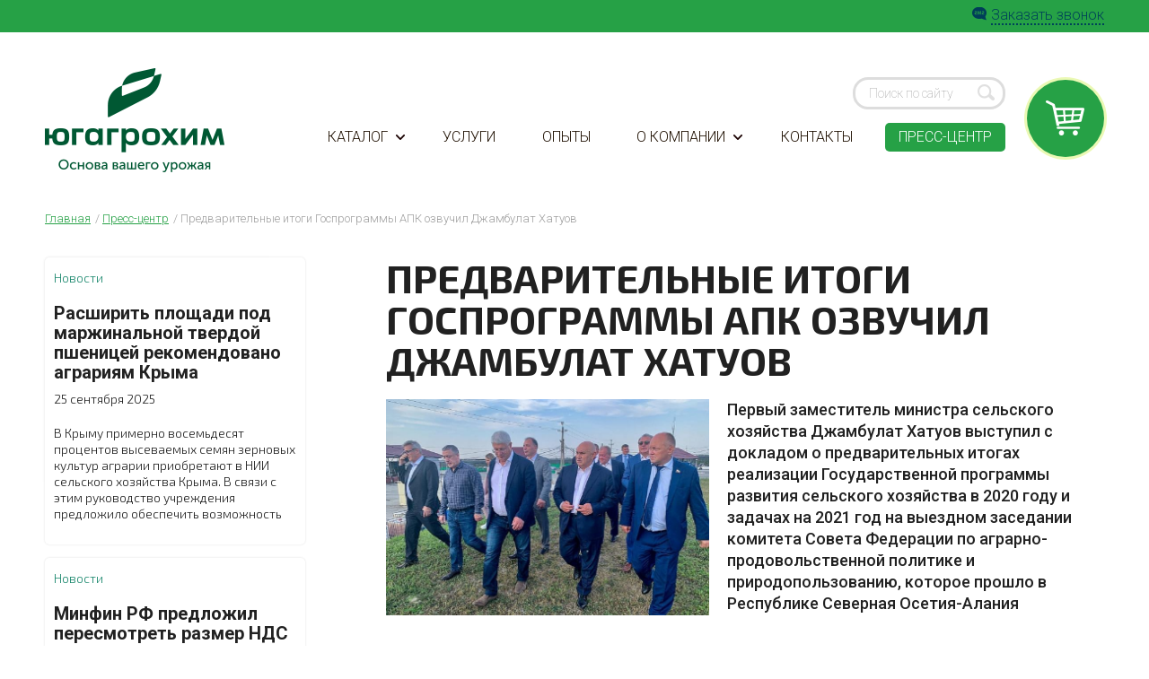

--- FILE ---
content_type: text/html; charset=utf-8
request_url: https://yug-agrohim.ru/news/predvaritel-nye-itogi-gosprogrammy-apk-ozvuchil-dzhambulat-hatuov
body_size: 10016
content:
<!DOCTYPE html>
<html>
<head>
	<meta http-equiv="Content-Type" content="text/html; charset=utf-8">
	<meta name="language" content="en">
		
	<!--[if lt IE 9]><script src="//html5shiv.googlecode.com/svn/trunk/html5.js"></script><![endif]-->
	<title>Предварительные итоги Госпрограммы АПК озвучил Джамбулат Хатуов</title>
	<meta name="keywords" content="" />
	<meta name="description" content="" />
	
	<meta name="viewport" content="initial-scale=1.0,width=device-width">
	
	<meta name="format-detection" content="telephone=no" />
	<meta name="format-detection" content="address=no" />
	<meta name="cmsmagazine" content="b8a46e31905790e97dd168f4da5c29b3" />
   <meta name="cmsmagazine" content="6746d9ad0e4653fab6c356e0845b89f8" />
	<!--styles-->
	<link href="//fonts.googleapis.com/css?family=Exo+2:100,100i,200,200i,300,300i,400,400i,500,500i,600,600i,700,700i,800,800i,900,900i|Roboto:100,100i,300,300i,400,400i,500,500i,700,700i,900,900i&subset=cyrillic" rel="stylesheet">
	
	<link rel="stylesheet" href="/design/frontend/css/slick.css" />
	<link rel="stylesheet" href="/design/frontend/css/jquery.fancybox.css" />
	<link rel="stylesheet" href="/design/frontend/css/style.css?6.1" />
	<link rel="stylesheet" href="/design/frontend/css/media.css?2.2" />
	<!--styles end-->
    <!-- Global site tag (gtag.js) - Google Analytics -->
    <script async src="//www.googletagmanager.com/gtag/js?id=UA-151266099-1"></script>
    <script>
      window.dataLayer = window.dataLayer || [];
      function gtag(){dataLayer.push(arguments);}
      gtag('js', new Date());
    
      gtag('config', 'UA-151266099-1');
    </script>
    <!-- Chatra {literal} -->
    <script>
       (function(d, w, c) {
           w.ChatraID = 'dpsiRJoC6qg6GACNC';
           var s = d.createElement('script');
           w[c] = w[c] || function() {
               (w[c].q = w[c].q || []).push(arguments);
           };
           s.async = true;
           s.src = '//call.chatra.io/chatra.js';
           if (d.head) d.head.appendChild(s);
       })(document, window, 'Chatra');
    </script>
    <!-- /Chatra {/literal} -->
    
    <!-- Yandex.Metrika counter -->
<script type="text/javascript" >
   (function(m,e,t,r,i,k,a){m[i]=m[i]||function(){(m[i].a=m[i].a||[]).push(arguments)};
   m[i].l=1*new Date();k=e.createElement(t),a=e.getElementsByTagName(t)[0],k.async=1,k.src=r,a.parentNode.insertBefore(k,a)})
   (window, document, "script", "//mc.yandex.ru/metrika/tag.js", "ym");

   ym(41560824, "init", {
        clickmap:true,
        trackLinks:true,
        accurateTrackBounce:true,
        webvisor:true,
        ecommerce:"dataLayer"
   });
</script>
<noscript><div><img src="//mc.yandex.ru/watch/41560824" style="position:absolute; left:-9999px;" alt="" /></div></noscript>
<!-- /Yandex.Metrika counter -->
</head>

<body>



<div class="iconNav toggle-navTop"><div></div></div>



<header class="header1">
    <div class="rowIn clean">
        <div class="box">
            <!--div class="listParamsV1 clean">
                <div class="item">Вы в <b class="link"></b></div>
            </div-->
        </div>
        <div class="box">
            <div class="listContactV1">
                <!--<div class="item item-tel"><a href="tel:8(861) 201-23-99">8(861) 201-23-99</a></div>-->
            </div>
            <div class="btnV1 show-modal" data-modal="order"><span>Заказать звонок</span></div>
        </div>
    </div>
</header>



<header class="header2">
    <div class="rowIn">
        <a class="logo" href="/"><div class="pic"><img src="/design/frontend/images/logo.png"></div><!--span>Всегда рядом!</span--></a>
        <div class="box box-center">
            <div class="boxRow">
                
               <!--div class="dropdown dropdownV1 dropdown-price">
                  <input class="value" type="text" name="category" value="1">
                  <div class="title dropdown-toggle">Прайс СЗР 2020<div class="icon"></div></div>			    
                   <ul class="content">
                       <li data-file="price_czr_2020.pdf">Прайс СЗР 2020 г</li>
                       <!--li data-file="svidetelstvo_o_registracii.pdf">Свидетелельство о регистрации</li-->
                   <!--/ul>
               </div-->
                
                <!--div class="dropdown dropdownV1 dropdown-price">
                                      <ul class="content">
                    <li data-file="price_semena_2022.pdf">Прайс семена 2022 г</li>
						</ul>
                </div-->
                               <!--div class="dropdown dropdownV1 dropdown-price">
                  <input class="value" type="text" name="category" value="1">
                  <div class="title dropdown-toggle" style="border:3px solid #ff0000;">Специальные продукты<div class="icon" style="background-color: #ff0000;"></div></div>			    
                   <ul class="content">
                       <li data-file="Kommercheskoye_predlozheniye_Ful'vigreyn_SID_i_Ful'vital_Klassik.pdf">Коммерческое предложение</li>
                   </ul>
               </div-->

               <!---->
                <!--<div class="savePriceV1"><a href="/files/common/prices.zip">Скачать прайсы</a></div>-->
                
                <div class="searchV1">
                    <form action="/search/" method="GET">
                            <input class="inputSearch" type="text" name="query" value="" placeholder="Поиск по сайту">
                            <input type="submit" value="">
                    </form>
                </div>
            </div>
            <div class="boxRow" style="margin-top:15px;">
               <!--div class="dropdown dropdownV1 dropdown-price">
                  <input class="value" type="text" name="category" value="1">
                  <div class="title dropdown-toggle">Прайс СЗР 2021<div class="icon"></div></div>			    
                   <ul class="content">
                       <li data-file="price_czp_2021.pdf">Прайс СЗР 2021 г</li>
                   </ul>
               </div-->
            </div>
            <div class="boxRow" style="margin-top:15px;">
                <nav class="navV1">
                    <ul>
                                                <li class="hasInner">
                           <a href="/catalog/">Каталог<span class="icon"></span></a>
                           <div class="navInWrap">
                              <ul class="navIn">
                                 <li ><a href="/catalog/sredstvazashhity">Средства защиты<span class="icon"></span></a></li><li ><a href="/catalog/mikroudobreniya">Микроудобрения<span class="icon"></span></a></li><li ><a href="/catalog/semena">Семена<span class="icon"></span></a></li>                              </ul>
                           </div>
                        </li>
                        
                        <li ><a href="/services/">Услуги</a></li>
                        <li ><a href="/experiences/">Опыты</a></li>
                        
                        <li class=" hasInner">
                           <a href="/about/">О компании<span class="icon"></span></a>
                           <div class="navInWrap">
                              <ul class="navIn">
                                 <li ><a href="/aboutus/">О нас<span class="icon"></span></a></li>
                                 <li ><a href="/internationalactivity/">Международная деятельность<span class="icon"></span></a></li>
                                 <li ><a href="/ourteam/">Наша команда<span class="icon"></span></a></li>
                                 <li ><a href="/vacancy/">Вакансии<span class="icon"></span></a></li>
                                 <li ><a href="/reviews/">Отзывы<span class="icon"></span></a></li>
                              </ul>
                           </div>
                        </li>
                        <li ><a href="/contacts/">Контакты</a></li>
                        
                        <li class="active"><a href="/pressroom/">Пресс-центр</a></li>
                    </ul>
                </nav>
            </div>
        </div>
        <a class="iconBasketV1" href="/basket">
	    <span class="icon"></span>
	    <span id="count_basket">
	    	    </span>
	</a>
    </div>
</header>





<div id="page" class="page">
	
	<!--Внутренняя страница новости end-->
<div class="row row-breadcrumbs">
	<div class="rowIn">
		<ul class="breadcrumbs">
			<li><a href="/">Главная</a></li>
			<li><a href="/pressroom/">Пресс-центр</a></li>
			<li><span>Предварительные итоги Госпрограммы АПК озвучил Джамбулат Хатуов</span></li>
		</ul>
	</div>
</div>



<div class="row paddingV2">
    <div class="rowIn">
	
	<div class="asideLeft sceneElement slideInUp" data-scene="">
    <div class="listV1 listV1-baners">
        
        
                <div class="item">
                    <article class="itemIn">
                        <a href="/news/rasshirit-ploshadi-pod-marzhinal-noj-tverdoj-pshenicej-rekomendovano-agrariyam-kryma">
                            
                    <div class="info">
                        <div class="type">Новости</div>
                        <div class="title">Расширить площади под маржинальной твердой пшеницей рекомендовано аграриям Крыма</div>
                        <div class="date">25 сентября 2025</div>
                        <div class="text">
                            <p>В Крыму примерно восемьдесят процентов высеваемых семян зерновых культур аграрии приобретают в НИИ сельского хозяйства Крыма. В связи с этим руководство учреждения предложило обеспечить возможность покупки элитных семян озимых зерновых культур на условиях частичной предоплаты и с последующей отсрочкой платежа. Чтобы утвердить данное решение, в научном учреждении состоялся внеочередной расширенный Учёный совет с участием заместителя министра сельского хозяйства Республики Крым Николая Тютюника.</p>

                        </div>
                    </div>
                    
                        </a>
                    </article>
                </div>
                
                <div class="item">
                    <article class="itemIn">
                        <a href="/news/minfin-rf-predlozhil-peresmotret-razmer-nds-s-nyneshnih-20-do-22">
                            
                    <div class="info">
                        <div class="type">Новости</div>
                        <div class="title">Минфин РФ предложил пересмотреть размер НДС с нынешних 20% до 22%</div>
                        <div class="date">25 сентября 2025</div>
                        <div class="text">
                            <p>Минфин РФ предложил пересмотреть НДС с нынешних 20% до 22%, сохранив льготную ставку в 10% для социально значимых товаров, проект соответствующих поправок в Налоговый кодекс РФ, которые в случае принятия должны заработать с 1 января 2026 года, внесен в правительство в рамках бюджетного пакета, сообщает министерство.</p>

                        </div>
                    </div>
                    
                        </a>
                    </article>
                </div>
                
                <div class="item">
                    <article class="itemIn">
                        <a href="/news/na-kubani-poluchen-pervyj-million-sahara-v-etom-godu">
                            
                    <div class="info">
                        <div class="type">Новости</div>
                        <div class="title">На Кубани получен первый миллион сахара в этом году</div>
                        <div class="date">10 ноября 2023</div>
                        <div class="text">
                            <p>Четвертая часть отечественного сахара производится на Кубани - главном аграрном регионе страны. Сейчас 14 здешних заводов вырабатывают около 13 тысяч тонн сладкой продукции в сутки. О первом миллионе тонн, произведенном из свеклы нового урожая, заявил глава края Вениамин Кондратьев.</p>

                        </div>
                    </div>
                    
                        </a>
                    </article>
                </div>
                        <!--
        <div class="item">
        <article class="itemIn">
            <div class="pic" style="background-image: url('/design/frontend/images/slide2.jpg');"></div>
            <div class="info">
                <div class="type">Отчет о мероприятии</div>
                <div class="title">Обучающий семинар «Зерновая планерка 2016»</div>
                <div class="date">12 января 2016</div>
            </div>
        </article>
        </div>
        <div class="item">
        <article class="itemIn">
            <div class="info">
                <div class="type">Новости</div>
                <div class="title">Обучающий семинар «Зерновая планерка 2016»</div>
                <div class="date">12 января 2016</div>
                <div class="text">
                    Компания Юг-АгроХим существует с 1998 года. За это время мы проявили себя как серьезная компания с серьезным подходом.
                    Каждый год семенами компании засеиваются 1000 полей не только.
                </div>
            </div>
        </article>
        </div>
        <div class="item">
        <article class="itemIn">
            <div class="info">
                <div class="type">Акции</div>
                <div class="title">Летняя распродажа семян!</div>
                <div class="date">12 января 2016</div>
            </div>
            <div class="baner"><img src="/design/frontend/images/baner1.jpg" alt="baner"></div>
        </article>
        </div> -->
    </div>
   
</div>	
	<div class="row-center sceneElement slideInUp" data-scene="" data-animation-delay="0.5">
		<div class="textContentWrap">
			<h2 class="titleV1">Предварительные итоги Госпрограммы АПК озвучил Джамбулат Хатуов</h2>
			<div class="textContent">
				<img class="titleImg-left" src="/files/common/5f7414093ebe0.jpg">				<p><strong>Первый заместитель министра сельского хозяйства Джамбулат Хатуов выступил с докладом о предварительных итогах реализации Государственной программы развития сельского хозяйства в 2020 году и задачах на 2021 год на выездном заседании комитета Совета Федерации по аграрно-продовольственной политике и природопользованию, которое прошло в Республике Северная Осетия-Алания</strong></p>

<p>По словам Джамбулата Хатуова, сельское хозяйство в настоящий момент является одной из самых динамично развивающихся отраслей российской экономики.</p>

<p>В 2020 году на реализацию Госпрограммы предусмотрено 300,6 млрд рублей бюджетных ассигнований. Основная часть этих средств направлена на стимулирование инвестиционной деятельности и развитие отраслей АПК.</p>

<p>Первый замминистра особо отметил достижения в отрасли растениеводства, а также рассказал о ходе уборочной кампании, которая в настоящее время находится на завершающей стадии. На сегодняшний день в целом по стране собрано порядка 120,2 млн тонн зерна. В том числе в Республике Северная Осетия-Алания намолочено 161 тыс. тонн зерна. Также в регионе активно развивается отрасль промышленного садоводства, ежегодно перевыполняется плановый показатель по закладке многолетних насаждений. Животноводство в субъекте представлено молочным скотоводством, овцеводством и птицеводством.&nbsp;</p>

<p>Положительные результаты обусловлены оказываемыми мерами господдержки.</p>

<p>В 2020 году они трансформированы в компенсирующую и стимулирующую субсидии, что дает возможность увеличить объемы производства по индивидуальным &laquo;точкам роста&raquo; в каждом регионе.</p>

<p>Кроме того, за последние годы Минсельхозом России был разработан и внедрен целый ряд новых механизмов агрострахования.</p>

<p>По итогам 2019 года в три раза увеличился размер застрахованных площадей. В текущем году по состоянию на 17 сентября их размер составил 3,4 млн га, что в 1,4 раза выше уровня за аналогичный период прошлого года.</p>

<p>Джамбулат Хатуов уделил особое внимание дальнейшему совершенствованию инструментов агрострахования.</p>

<p>В частности, в рамках действующего Федерального закона (№260) планируется создание двухуровневой системы страхования сельхозкультур с господдержкой. Она предусматривает переход от прямой компенсации ущерба при возникновении ЧС к страховому механизму. Изменения предполагают введение понятия чрезвычайной ситуации для сельскохозяйственного страхования, увеличение размера субсидии на уплату части страховой премии от риска утраты (гибели) урожая сельскохозяйственных культур, а также формирование нового фонда компенсационных выплат при ЧС в рамках существующего объединения страховщиков.</p>

<p>Среди основных задач реализации Госпрограммы в 2021 году Джамбулат Хатуов отметил важность увеличения к уровню 2017 года объемов производства продукции растениеводства &ndash; на 4,2%, животноводства &ndash; на 7,4%, пищевых продуктов &ndash; на 13,3%.</p>

<p>Большое значение имеет обновление парка сельскохозяйственной техники, развитие мелиоративного комплекса, проведение противоэпизоотических мероприятий.</p>

<p>Также в рамках рабочей поездки в регион первый замминистра совместно с председателем комитета Совета Федерации по аграрно-продовольственной политике и природопользованию Алексеем Майоровым провел встречу с главой Республики Северная Осетия-Алания Вячеславом Битаровым. Кроме того, Джамбулат Хатуов принял участие в семинаре по вопросам развития агрострахования и посетил ряд сельхозпредприятий региона, в том числе сады интенсивного типа ООО &laquo;Казачий хутор&raquo;.</p>
			</div>
			<div class="listPicsV2">
							</div>
			<div class="formV1 formGrid1">
			<form id="form_send_phone">
				<div class="formContent">
					<h5 class="titleV2">У вас есть вопросы?</h5>
					<p class="descV1">В компании ЮгАгроХим работают высококвалифицированные специалисты всегда готовые оказать помощь клиентам. </p>
					<div class="formRow">
						<div class="inputWrap inputWrap-name"><input class="required inputText" type="text" value="" name="name" placeholder="Ваше имя"></div>
					</div>
					<div class="formRow">
						<div class="inputWrap inputWrap-phone"><input class="required inputText userPhone" type="text" value="" name="phone" required pattern="[0-9_-]{10}" placeholder="Ваш телефон"></div>
					</div>
					<div class="formRow formRow-btns">
						<div class="btnV2 sendForm" onclick="AjaxFormSend('','form_send_phone','/site/sendphone');"><span>Заказать звонок</span></div>
					</div>
				</div>
				<div class="formContentSuccess">
					<div class="infoSuccess">
						<h5 class="titleV2">МЫ ПЕРЕЗВОНИМ ВАМ В ближайшее время</h5>
					</div>
				</div>
			</form>
			</div>
		</div>
	</div>
	
    </div>
</div>
<!--Внутренняя страница новости end-->	
</div>





<footer class="footer clean">
    <div class="rowIn">
	<div class="box">
	    <a href="/" class="logo"><span>Основа вашего урожая</span></a>
	    <div class="copyright">Copyright © 2012-2026 Химическая Индустрия. <br>Все права защищены.</div>
	    <div class="madeIn"><p>
		<!--span>Разработанно</span>
		<a id="madeIn-logo" target="_blank" href="//red-it.ru/"><img src="//red-it.ru/images/logo_all_sites.svg"></a-->
	    </p></div>
	</div>
	<div class="box">
	    <nav class="navV2">
		<ul>
		    <li><a href="/about/">О компании</a></li>
		    <li><a href="/pressroom/">Пресс-центр</a></li>
		    <li><a href="/catalog/">Каталог</a></li>
		    <li><a href="/services/">Услуги</a></li>
		    <li><a href="/contacts/">Контакты</a></li>
		</ul>
	    </nav>
	</div>
	<div class="box">
	    <div class="listContactV2">
		<div class="title">Контакты</div>
                <div class="item item-mail"><b>Почта:</b> <a href="mailto:South_agrohim@mail.ru">South_agrohim@mail.ru</a></div>
		<div class="item item-tel"><b>Телефон: </b> <a href="tel:79184382295">+7 (918) 438-22-95</a></div>
		<div class="item item-address"><b>Главный офис:</b> <span>г. Краснодар, ул. Им. Демуса М.Н. 20/1</span></div>
            </div>
	</div>
    </div>
</footer>



<div class="modal" id="modal">
	<div class="modalBg hide-modal"></div>
	
	<div class="modalWrap hidden" data-modal="order">
		<div class="closeV1 hide-modal"></div>
		<div class="modalContent">
			<div class="modalClose hide-modal"></div>
			<div class="formV1 formGrid2 modalForm">
				<form id="form_send_email">
					<div class="formContent">
						<h3>Заказать звонок</h3>
						<p class="descV1">В компании ЮгАгроХим работают высококвалифицированные специалисты всегда готовые оказать помощь клиентам.</p>
						<div class="formRow">
							<div class="formCol">
								<div class="inputWrap inputWrap-name"><input class="required inputText" type="text" value="" name="name" placeholder="Ваше имя"></div>
							</div>
							<div class="formCol">
								<div class="inputWrap inputWrap-phone"><input class="required inputText userPhone" type="text" value="" name="phone" required pattern="[0-9_-]{10}" placeholder="Ваш телефон"></div>
							</div>
						</div>
						<div class="formRow formRow-btns">
							<div class="formCol">
								<div id="recaptcha-1"></div>
								<div class="btnV2 sendForm" onclick="AjaxFormSend('','form_send_email','/site/sendphone');yaCounter41560824.reachGoal('zayavka'); return true;"><span>Заказать звонок</span></div>
							</div>
						</div>
					</div>
					<div class="formContentSuccess">
						<div class="infoSuccess">
							<h5 class="titleV2">МЫ ПЕРЕЗВОНИМ ВАМ В ближайшее время</h5>
						</div>
					</div>
				</form>
			</div>
		</div>
	</div>
	
	<div class="modalWrap modalWrap-modalFormReviews hidden" data-modal="reviewsAdd">
		<div class="closeV1 hide-modal"></div>
		<div class="modalContent">
			<div class="modalClose hide-modal"></div>
			<div class="formV1 formGrid1 modalForm modalForm-reviews">
				<form id="form_reviews">
					<div class="formContent">
						<h3>Добавить отзыв</h3>
						<p class="descV1" id="result_reviews"></p>
						<div class="formRow">
							<div class="inputWrap inputWrap-name"><input class="required inputText" type="text" value="" name="name" placeholder="Ваше имя"></div>
						</div>
						<div class="formRow">
							<div class="inputWrap inputWrap-textarea"><textarea name="text"></textarea></div>
						</div>
						<div class="formRow formRow-btns">
							<div class="btnV2 sendForm" onclick="AjaxFormSend('result_reviews','form_reviews','/reviews/add/');"><span>Добавить отзыв</span></div>
						</div>
					</div>
					<div class="formContentSuccess">
						<div class="infoSuccess">
							<h5 class="titleV2">Отзыв отправлен на модерацию</h5>
						</div>
					</div>
				</form>
			</div>
		</div>
	</div>
	
	<div class="modalWrap hidden" data-modal="product">
		<div class="closeV1 hide-modal"></div>
		<div class="modalContent">
			<div class="modalPageV1" id="ajax_view_catalog">
			    
			</div>
		</div>
	</div>
	
	<div class="modalWrap hidden" data-modal="vacancy">
	    <div class="closeV1 hide-modal"></div>
	    <div class="modalContent">
		<div class="modalPageV1" id="ajax_view_vacancy">
		    ---
		</div>
	    </div>
	</div>
	
	<div class="modalWrap hidden" data-modal="services">
		<div class="closeV1 hide-modal"></div>
		<div class="modalContent">
			<div class="modalPageV1" id="ajax_view_vacancy">
				<h3>Листовая диагности растений</h3>
				<div class="text">
					<img class="titleImg" src="/design/frontend/images/pic_big1.jpg" alt="picture">
					Мероприятие, проводимое для определения степени обеспеченности почвы основными элементами минерального питания,
					определения механического состава почвы, водородного показателя и степени насыщения органическим веществом,
					т.е. тех элементов, которые определяют ее плодородие и могут внести значительный вклад в получение качественного
					и количественного урожая.
				</div>
			</div>
			<div class="formV1 formGrid2 modalForm">
				<form id="form_send_email3">
					<div class="formContent">
						<div class="formRow">
							<div class="formCol">
								<div class="inputWrap inputWrap-name"><input class="required inputText" type="text" value="" name="name" placeholder="Ваше имя"></div>
							</div>
							<div class="formCol">
								<div class="inputWrap inputWrap-phone"><input class="required inputText userPhone" type="text" value="" name="phone" required pattern="[0-9_-]{10}" placeholder="Ваш телефон"></div>
							</div>
						</div>
						<div class="formRow formRow-btns">
							<div class="formCol">
								<div id="recaptcha-2"></div>
								<div class="btnV2 sendForm" onclick="AjaxFormSend('','form_send_email3','/site/sendphone');yaCounter41560824.reachGoal('zayavka'); return true;"><span>Заказать звонок</span></div>
							</div>
						</div>
					</div>
					<div class="formContentSuccess">
						<div class="infoSuccess">
							<h5 class="titleV2">МЫ ПЕРЕЗВОНИМ ВАМ В ближайшее время</h5>
						</div>
					</div>
				</form>
			</div>
		</div>
	</div>
	
	<div class="modalWrap hidden" data-modal="phytosanitaryMonitoringCrops">
		<div class="closeV1 hide-modal"></div>
		<div class="modalContent">
			<div class="modalPageV1" id="ajax_view_vacancy">
				<h3>Фитосанитарный мониторинг посевов</h3>
				<div class="text">
					<img class="titleImg" src="/design/frontend/images/pic_big2.jpg" alt="picture">
					<p><strong>Фитосанитарный мониторинг посевов это-</strong> система наблюдений и контроля
					распространения, плотности, интенсивности развития и вредоносности вредных организмов.</p>
					<p>Главная цель фитосанитарного мониторинга, как и любой программы наблюдений, -
					получить необходимую информацию для составления прогнозов и сигнализации развития
					вредных организмов и принятия решения по проведению защитных мероприятий.</p>
				</div>
			</div>
			<div class="formV1 formGrid2 modalForm">
				<form id="form_send_email4">
					<div class="formContent">
						<div class="formRow">
							<div class="formCol">
								<div class="inputWrap inputWrap-name"><input class="required inputText" type="text" value="" name="name" placeholder="Ваше имя"></div>
							</div>
							<div class="formCol">
								<div class="inputWrap inputWrap-phone"><input class="required inputText userPhone" type="text" value="" name="phone" required pattern="[0-9_-]{10}" placeholder="Ваш телефон"></div>
							</div>
						</div>
						<div class="formRow formRow-btns">
							<div class="formCol">
								<div id="recaptcha-3"></div>
								<div class="btnV2 sendForm" onclick="AjaxFormSend('','form_send_email4','/site/sendphone');yaCounter41560824.reachGoal('zayavka'); return true;"><span>Заказать звонок</span></div>
							</div>
						</div>
					</div>
					<div class="formContentSuccess">
						<div class="infoSuccess">
							<h5 class="titleV2">МЫ ПЕРЕЗВОНИМ ВАМ В ближайшее время</h5>
						</div>
					</div>
				</form>
			</div>
		</div>
	</div>
	
	<div class="modalWrap hidden" data-modal="functionalRapidDiagnostics">
		<div class="closeV1 hide-modal"></div>
		<div class="modalContent">
			<div class="modalPageV1" id="ajax_view_vacancy">
				<h3>Функциональная экспресс диагностика</h3>
				<div class="text">
					<p><strong>Функциональная экспресс диагностика азотного питания</strong> растений является важной
					составной частью современных агротехнологий возделывания многих
					сельскохозяйственных культур, прежде всего озимых и яровых зерновых культур. Она
					позволяет своевременно выявлять потребность вегетирующих сельскохозяйственных и
					других культур в азоте, поскольку другими методами это определить практически
					невозможно. Анализ проводится экспресс – методом с помощью новейшего японского
					аппарата :</p>
					<img class="" src="/design/frontend/images/apparat.jpg" alt="picture">
					<p><strong>N-тестер -</strong> прибор, который позволяет по интенсивности окраски листьев определить
					потребность культур в азоте. Этот прибор приобретает все большую популярность в
					сельском хозяйстве в европейских странах, благодаря необходимости точного внесения
					азотных удобрений в зависимости от потребности различных культур.</p>
				</div>
			</div>
			<div class="formV1 formGrid2 modalForm">
				<form id="form_send_email5">
					<div class="formContent">
						<div class="formRow">
							<div class="formCol">
								<div class="inputWrap inputWrap-name"><input class="required inputText" type="text" value="" name="name" placeholder="Ваше имя"></div>
							</div>
							<div class="formCol">
								<div class="inputWrap inputWrap-phone"><input class="required inputText userPhone" type="text" value="" name="phone" required pattern="[0-9_-]{10}" placeholder="Ваш телефон"></div>
							</div>
						</div>
						<div class="formRow formRow-btns">
							<div class="formCol">
								<div id="recaptcha-4"></div>
								<div class="btnV2 sendForm" onclick="AjaxFormSend('','form_send_email5','/site/sendphone');yaCounter41560824.reachGoal('zayavka'); return true;"><span>Заказать звонок</span></div>
							</div>
						</div>
					</div>
					<div class="formContentSuccess">
						<div class="infoSuccess">
							<h5 class="titleV2">МЫ ПЕРЕЗВОНИМ ВАМ В ближайшее время</h5>
						</div>
					</div>
				</form>
			</div>
		</div>
	</div>
	
	<div class="modalWrap hidden" data-modal="sheetPlantDiagnostics">
		<div class="closeV1 hide-modal"></div>
		<div class="modalContent">
			<div class="modalPageV1" id="ajax_view_vacancy">
				<h3>Функциональная экспресс диагностика азотного питания (ЛИСТОВАЯ ДИАГНОСТИКА)</h3>
				<div class="text">
					<p>Функциональная экспресс диагностика азотного питания (ЛИСТОВАЯ ДИАГНОСТИКА)растений является важной составной частью
					современных агротехнологий возделывания многих сельскохозяйственных культур, прежде всего озимых и яровых зерновых культур.
					Она позволяет своевременно выявлять потребность вегетирующих сельскохозяйственных и других культур в азоте,
					поскольку другими методами это определить практически невозможно. Анализ проводится экспресс – методом
					с помощью новейшего японского аппарата:</p>
					<img class="" src="/design/frontend/images/apparat.png" alt="picture">
										<p>Листовая диагностика - метод определения потребности растений в макро-, мезо- и микроэлементах на основе определения фотохимической активности хлоропластов.</p>
					<p>Удобрения, как известно, обеспечивают 35-40% прироста урожаев. Специалист ООО НПО «Югагрохим» выезжает на конкретное поле и в течение 40-50 минут проводит функциональную листовую диагностику питания растений.  Данный метод позволяет определить потребность растений в любой с.-х. культуре 14-и элементов питания, определить стрессовое состояние растений до того, как начнут проявляться внешние признаки.</p>
					<p>Эта услуга может служить вам помощником. Если сделать ее перед обработкой удобрениями, анализ покажет, что не хватает растению. И вы сможете скорректировать дозировку и вид удобрения для улучшения вашего урожая.</p>
					
					<p>Оставить заявку можно по тел.: <b><a href="tel:89883230314">8-988-323-03-14</a>, Марина</b></p>
				</div>
			</div>
			<div class="formV1 formGrid2 modalForm">
				<form id="form_send_email6">
					<div class="formContent">
						<div class="formRow">
							<div class="formCol">
								<div class="inputWrap inputWrap-name"><input class="required inputText" type="text" value="" name="name" placeholder="Ваше имя"></div>
							</div>
							<div class="formCol">
								<div class="inputWrap inputWrap-phone"><input class="required inputText userPhone" type="text" value="" name="phone" required pattern="[0-9_-]{10}" placeholder="Ваш телефон"></div>
							</div>
						</div>
						<div class="formRow formRow-btns">
							<div class="formCol">
								<div id="recaptcha-5"></div>
								<div class="btnV2 sendForm" onclick="AjaxFormSend('','form_send_email6','/site/sendphone');yaCounter41560824.reachGoal('zayavka'); return true;"><span>Заказать звонок</span></div>
							</div>
						</div>
					</div>
					<div class="formContentSuccess">
						<div class="infoSuccess">
							<h5 class="titleV2">МЫ ПЕРЕЗВОНИМ ВАМ В ближайшее время</h5>
						</div>
					</div>
				</form>
			</div>
		</div>
	</div>
	
	<div class="modalWrap hidden" data-modal="laboratoryServices">
		<div class="closeV1 hide-modal"></div>
		<div class="modalContent">
			<div class="modalPageV1" id="ajax_view_vacancy">
				<h3>Услуги Лаборатории</h3>
				<div class="text">
					<img class="titleImg" src="/design/frontend/images/pic_big3.jpg" alt="picture">
					<p>Агрохимические исследования это – АГРОХИМИЧЕСКИЙ АННАЛИЗ ПОЧВЫ на содержание NPK,
					мероприятие, проводимое для определения степени обеспеченности почвы основными элементами минерального питания,
					определения механического состава почвы, водородного показателя и степени насыщения органическим веществом,
					т.е. тех элементов, которые определяют ее плодородие и могут внести значительный вклад в получение качественного
					и количественного урожая.</p>
				</div>
			</div>
			<div class="formV1 formGrid2 modalForm">
				<form id="form_send_email7">
					<div class="formContent">
						<div class="formRow">
							<div class="formCol">
								<div class="inputWrap inputWrap-name"><input class="required inputText" type="text" value="" name="name" placeholder="Ваше имя"></div>
							</div>
							<div class="formCol">
								<div class="inputWrap inputWrap-phone"><input class="required inputText userPhone" type="text" value="" name="phone" required pattern="[0-9_-]{10}" placeholder="Ваш телефон"></div>
							</div>
						</div>
						<div class="formRow formRow-btns">
							<div class="formCol">
								<div id="recaptcha-6"></div>
								<div class="btnV2 sendForm" onclick="AjaxFormSend('','form_send_email7','/site/sendphone');yaCounter41560824.reachGoal('zayavka'); return true;"><span>Заказать звонок</span></div>
							</div>
						</div>
					</div>
					<div class="formContentSuccess">
						<div class="infoSuccess">
							<h5 class="titleV2">МЫ ПЕРЕЗВОНИМ ВАМ В ближайшее время</h5>
						</div>
					</div>
				</form>
			</div>
		</div>
	</div>
	
	<div class="modalWrap hidden" data-modal="determinationOfTraceElements">
		<div class="closeV1 hide-modal"></div>
		<div class="modalContent">
			<div class="modalPageV1" id="ajax_view_vacancy">
				<h3>Определение содержания микроэлементов в почве (S, B, Fe, Mg и т.д.)</h3>
				<div class="text">
					<img class="titleImg" src="/design/frontend/images/pic_big3.jpg" alt="picture">
					<p>Агрохимический анализ почв – это мероприятие, которое помогает узнать
					содержание в образцах основных минеральных элементов питания,
					выявить основной состав земли, водородный показатель, а также степень насыщения
					органическими веществами (для определения плодородия).
					Определяются параметры основных агрохимических показателей почв:</p>
					<ul>
						<li>кислотность грунта;</li>
						<li>органический компонент почвы;</li>
						<li>содержание нитратов;</li>
						<li>содержание микроэлементов;</li>
						<li>состав токсических элементов;</li>
						<li>бактериологический.</li>
					</ul>
					<p>Данный анализ очень важен для того, чтобы принять правильные решения для организации процедур,
					помогающих увеличить и повысить плодородность земель.</p>
					<p>Заказать данное исследование можно в нашем центре.
					Наши специалисты, предоставят вас консультации по всем интересующим вопросам,
					проведут отбор почвенных проб и последующий их анализ.</p>
				</div>
			</div>
			<div class="formV1 formGrid2 modalForm">
				<form id="form_send_email8">
					<div class="formContent">
						<div class="formRow">
							<div class="formCol">
								<div class="inputWrap inputWrap-name"><input class="required inputText" type="text" value="" name="name" placeholder="Ваше имя"></div>
							</div>
							<div class="formCol">
								<div class="inputWrap inputWrap-phone"><input class="required inputText userPhone" type="text" value="" name="phone" required pattern="[0-9_-]{10}" placeholder="Ваш телефон"></div>
							</div>
						</div>
						<div class="formRow formRow-btns">
							<div class="formCol">
								
								<div id="recaptcha-7"></div>
								
								<div class="btnV2 sendForm" onclick="AjaxFormSend('','form_send_email8','/site/sendphone');yaCounter41560824.reachGoal('zayavka'); return true;"><span>Заказать звонок</span></div>
							</div>
						</div>
					</div>
					<div class="formContentSuccess">
						<div class="infoSuccess">
							<h5 class="titleV2">МЫ ПЕРЕЗВОНИМ ВАМ В ближайшее время</h5>
						</div>
					</div>
				</form>
			</div>
		</div>
	</div>
	
</div>



<!--scripts-->
<script src="/design/frontend/js/jquery-1.11.3.min.js"></script>
<script src="/design/frontend/js/prefixfree.dynamic-dom.min.js"></script>
<script src="/design/frontend/js/slick.min.js"></script>
<script src="/design/frontend/js/jquery.fancybox.js"></script>
<script src="/design/frontend/js/inputmask/jquery.maskedinput.js"></script>
<script src="/design/frontend/js/inputmask/scripts.js"></script>
<script src="/design/frontend/js/scripts.js?ver=0.3"></script>
<script src="/design/frontend/js/ajax.js?1"></script>
<script src="//red-it.ru/images/logo_all_sites.js"></script>
<!--scripts end-->

<script src="https://www.google.com/recaptcha/api.js?onload=onloadCallback&render=explicit"></script>
<script>
var onloadCallback = function(){
	var key = '6LeR2-EkAAAAABCfuAWkXB_FMTYDcu3f6C5NpNTE';
	grecaptcha.render('recaptcha-1', {
		'sitekey': key
	});
	grecaptcha.render('recaptcha-2', {
		'sitekey': key
	});
	grecaptcha.render('recaptcha-3', {
		'sitekey': key
	});
	grecaptcha.render('recaptcha-4', {
		'sitekey': key
	});
	grecaptcha.render('recaptcha-5', {
		'sitekey': key
	});
	grecaptcha.render('recaptcha-6', {
		'sitekey': key
	});
	grecaptcha.render('recaptcha-7', {
		'sitekey': key
	});
	grecaptcha.render('recaptcha-8', {
		'sitekey': key
	});
};
</script>
<style>
	#recaptcha-1,recaptcha-2,recaptcha-3,recaptcha-4,recaptcha-5,recaptcha-6,recaptcha-7,recaptcha-8{
		margin-bottom:20px;
	}
</style>
<script type="text/javascript">
//var form_open, form_send;
function AjaxFormSend(result_id,form_id,url){
    //form_send = $('#'+form_id).find('.send_form').attr('data-form_send');
    jQuery.ajax({
        url:     url, //Адрес подгружаемой страницы
        type:     "POST", //Тип запроса
        dataType: "html", //Тип данных
        data: jQuery("#"+form_id).serialize(), 
        success: function(response){
            //Если все нормально
            document.getElementById(result_id).innerHTML = response;
            if (response == '1'){
            }
        },
        error: function(response){//Если ошибка
            //document.getElementById(result_id).innerHTML = 'Введите "Электронную почту" и "Пароль".';
        }
    });
}
</script>
<!-- Yandex.Metrika counter -->
<script type="text/javascript" >
   (function(m,e,t,r,i,k,a){m[i]=m[i]||function(){(m[i].a=m[i].a||[]).push(arguments)};
   m[i].l=1*new Date();k=e.createElement(t),a=e.getElementsByTagName(t)[0],k.async=1,k.src=r,a.parentNode.insertBefore(k,a)})
   (window, document, "script", "//mc.yandex.ru/metrika/tag.js", "ym");

   ym(41560824, "init", {
        clickmap:true,
        trackLinks:true,
        accurateTrackBounce:true,
        webvisor:true
   });
</script>
<noscript><div><img src="//mc.yandex.ru/watch/41560824" style="position:absolute; left:-9999px;" alt="" /></div></noscript>
<!-- /Yandex.Metrika counter -->
</body>
</html>

--- FILE ---
content_type: text/html; charset=utf-8
request_url: https://www.google.com/recaptcha/api2/anchor?ar=1&k=6LeR2-EkAAAAABCfuAWkXB_FMTYDcu3f6C5NpNTE&co=aHR0cHM6Ly95dWctYWdyb2hpbS5ydTo0NDM.&hl=en&v=PoyoqOPhxBO7pBk68S4YbpHZ&size=normal&anchor-ms=20000&execute-ms=30000&cb=xvvdmur9zsm4
body_size: 49262
content:
<!DOCTYPE HTML><html dir="ltr" lang="en"><head><meta http-equiv="Content-Type" content="text/html; charset=UTF-8">
<meta http-equiv="X-UA-Compatible" content="IE=edge">
<title>reCAPTCHA</title>
<style type="text/css">
/* cyrillic-ext */
@font-face {
  font-family: 'Roboto';
  font-style: normal;
  font-weight: 400;
  font-stretch: 100%;
  src: url(//fonts.gstatic.com/s/roboto/v48/KFO7CnqEu92Fr1ME7kSn66aGLdTylUAMa3GUBHMdazTgWw.woff2) format('woff2');
  unicode-range: U+0460-052F, U+1C80-1C8A, U+20B4, U+2DE0-2DFF, U+A640-A69F, U+FE2E-FE2F;
}
/* cyrillic */
@font-face {
  font-family: 'Roboto';
  font-style: normal;
  font-weight: 400;
  font-stretch: 100%;
  src: url(//fonts.gstatic.com/s/roboto/v48/KFO7CnqEu92Fr1ME7kSn66aGLdTylUAMa3iUBHMdazTgWw.woff2) format('woff2');
  unicode-range: U+0301, U+0400-045F, U+0490-0491, U+04B0-04B1, U+2116;
}
/* greek-ext */
@font-face {
  font-family: 'Roboto';
  font-style: normal;
  font-weight: 400;
  font-stretch: 100%;
  src: url(//fonts.gstatic.com/s/roboto/v48/KFO7CnqEu92Fr1ME7kSn66aGLdTylUAMa3CUBHMdazTgWw.woff2) format('woff2');
  unicode-range: U+1F00-1FFF;
}
/* greek */
@font-face {
  font-family: 'Roboto';
  font-style: normal;
  font-weight: 400;
  font-stretch: 100%;
  src: url(//fonts.gstatic.com/s/roboto/v48/KFO7CnqEu92Fr1ME7kSn66aGLdTylUAMa3-UBHMdazTgWw.woff2) format('woff2');
  unicode-range: U+0370-0377, U+037A-037F, U+0384-038A, U+038C, U+038E-03A1, U+03A3-03FF;
}
/* math */
@font-face {
  font-family: 'Roboto';
  font-style: normal;
  font-weight: 400;
  font-stretch: 100%;
  src: url(//fonts.gstatic.com/s/roboto/v48/KFO7CnqEu92Fr1ME7kSn66aGLdTylUAMawCUBHMdazTgWw.woff2) format('woff2');
  unicode-range: U+0302-0303, U+0305, U+0307-0308, U+0310, U+0312, U+0315, U+031A, U+0326-0327, U+032C, U+032F-0330, U+0332-0333, U+0338, U+033A, U+0346, U+034D, U+0391-03A1, U+03A3-03A9, U+03B1-03C9, U+03D1, U+03D5-03D6, U+03F0-03F1, U+03F4-03F5, U+2016-2017, U+2034-2038, U+203C, U+2040, U+2043, U+2047, U+2050, U+2057, U+205F, U+2070-2071, U+2074-208E, U+2090-209C, U+20D0-20DC, U+20E1, U+20E5-20EF, U+2100-2112, U+2114-2115, U+2117-2121, U+2123-214F, U+2190, U+2192, U+2194-21AE, U+21B0-21E5, U+21F1-21F2, U+21F4-2211, U+2213-2214, U+2216-22FF, U+2308-230B, U+2310, U+2319, U+231C-2321, U+2336-237A, U+237C, U+2395, U+239B-23B7, U+23D0, U+23DC-23E1, U+2474-2475, U+25AF, U+25B3, U+25B7, U+25BD, U+25C1, U+25CA, U+25CC, U+25FB, U+266D-266F, U+27C0-27FF, U+2900-2AFF, U+2B0E-2B11, U+2B30-2B4C, U+2BFE, U+3030, U+FF5B, U+FF5D, U+1D400-1D7FF, U+1EE00-1EEFF;
}
/* symbols */
@font-face {
  font-family: 'Roboto';
  font-style: normal;
  font-weight: 400;
  font-stretch: 100%;
  src: url(//fonts.gstatic.com/s/roboto/v48/KFO7CnqEu92Fr1ME7kSn66aGLdTylUAMaxKUBHMdazTgWw.woff2) format('woff2');
  unicode-range: U+0001-000C, U+000E-001F, U+007F-009F, U+20DD-20E0, U+20E2-20E4, U+2150-218F, U+2190, U+2192, U+2194-2199, U+21AF, U+21E6-21F0, U+21F3, U+2218-2219, U+2299, U+22C4-22C6, U+2300-243F, U+2440-244A, U+2460-24FF, U+25A0-27BF, U+2800-28FF, U+2921-2922, U+2981, U+29BF, U+29EB, U+2B00-2BFF, U+4DC0-4DFF, U+FFF9-FFFB, U+10140-1018E, U+10190-1019C, U+101A0, U+101D0-101FD, U+102E0-102FB, U+10E60-10E7E, U+1D2C0-1D2D3, U+1D2E0-1D37F, U+1F000-1F0FF, U+1F100-1F1AD, U+1F1E6-1F1FF, U+1F30D-1F30F, U+1F315, U+1F31C, U+1F31E, U+1F320-1F32C, U+1F336, U+1F378, U+1F37D, U+1F382, U+1F393-1F39F, U+1F3A7-1F3A8, U+1F3AC-1F3AF, U+1F3C2, U+1F3C4-1F3C6, U+1F3CA-1F3CE, U+1F3D4-1F3E0, U+1F3ED, U+1F3F1-1F3F3, U+1F3F5-1F3F7, U+1F408, U+1F415, U+1F41F, U+1F426, U+1F43F, U+1F441-1F442, U+1F444, U+1F446-1F449, U+1F44C-1F44E, U+1F453, U+1F46A, U+1F47D, U+1F4A3, U+1F4B0, U+1F4B3, U+1F4B9, U+1F4BB, U+1F4BF, U+1F4C8-1F4CB, U+1F4D6, U+1F4DA, U+1F4DF, U+1F4E3-1F4E6, U+1F4EA-1F4ED, U+1F4F7, U+1F4F9-1F4FB, U+1F4FD-1F4FE, U+1F503, U+1F507-1F50B, U+1F50D, U+1F512-1F513, U+1F53E-1F54A, U+1F54F-1F5FA, U+1F610, U+1F650-1F67F, U+1F687, U+1F68D, U+1F691, U+1F694, U+1F698, U+1F6AD, U+1F6B2, U+1F6B9-1F6BA, U+1F6BC, U+1F6C6-1F6CF, U+1F6D3-1F6D7, U+1F6E0-1F6EA, U+1F6F0-1F6F3, U+1F6F7-1F6FC, U+1F700-1F7FF, U+1F800-1F80B, U+1F810-1F847, U+1F850-1F859, U+1F860-1F887, U+1F890-1F8AD, U+1F8B0-1F8BB, U+1F8C0-1F8C1, U+1F900-1F90B, U+1F93B, U+1F946, U+1F984, U+1F996, U+1F9E9, U+1FA00-1FA6F, U+1FA70-1FA7C, U+1FA80-1FA89, U+1FA8F-1FAC6, U+1FACE-1FADC, U+1FADF-1FAE9, U+1FAF0-1FAF8, U+1FB00-1FBFF;
}
/* vietnamese */
@font-face {
  font-family: 'Roboto';
  font-style: normal;
  font-weight: 400;
  font-stretch: 100%;
  src: url(//fonts.gstatic.com/s/roboto/v48/KFO7CnqEu92Fr1ME7kSn66aGLdTylUAMa3OUBHMdazTgWw.woff2) format('woff2');
  unicode-range: U+0102-0103, U+0110-0111, U+0128-0129, U+0168-0169, U+01A0-01A1, U+01AF-01B0, U+0300-0301, U+0303-0304, U+0308-0309, U+0323, U+0329, U+1EA0-1EF9, U+20AB;
}
/* latin-ext */
@font-face {
  font-family: 'Roboto';
  font-style: normal;
  font-weight: 400;
  font-stretch: 100%;
  src: url(//fonts.gstatic.com/s/roboto/v48/KFO7CnqEu92Fr1ME7kSn66aGLdTylUAMa3KUBHMdazTgWw.woff2) format('woff2');
  unicode-range: U+0100-02BA, U+02BD-02C5, U+02C7-02CC, U+02CE-02D7, U+02DD-02FF, U+0304, U+0308, U+0329, U+1D00-1DBF, U+1E00-1E9F, U+1EF2-1EFF, U+2020, U+20A0-20AB, U+20AD-20C0, U+2113, U+2C60-2C7F, U+A720-A7FF;
}
/* latin */
@font-face {
  font-family: 'Roboto';
  font-style: normal;
  font-weight: 400;
  font-stretch: 100%;
  src: url(//fonts.gstatic.com/s/roboto/v48/KFO7CnqEu92Fr1ME7kSn66aGLdTylUAMa3yUBHMdazQ.woff2) format('woff2');
  unicode-range: U+0000-00FF, U+0131, U+0152-0153, U+02BB-02BC, U+02C6, U+02DA, U+02DC, U+0304, U+0308, U+0329, U+2000-206F, U+20AC, U+2122, U+2191, U+2193, U+2212, U+2215, U+FEFF, U+FFFD;
}
/* cyrillic-ext */
@font-face {
  font-family: 'Roboto';
  font-style: normal;
  font-weight: 500;
  font-stretch: 100%;
  src: url(//fonts.gstatic.com/s/roboto/v48/KFO7CnqEu92Fr1ME7kSn66aGLdTylUAMa3GUBHMdazTgWw.woff2) format('woff2');
  unicode-range: U+0460-052F, U+1C80-1C8A, U+20B4, U+2DE0-2DFF, U+A640-A69F, U+FE2E-FE2F;
}
/* cyrillic */
@font-face {
  font-family: 'Roboto';
  font-style: normal;
  font-weight: 500;
  font-stretch: 100%;
  src: url(//fonts.gstatic.com/s/roboto/v48/KFO7CnqEu92Fr1ME7kSn66aGLdTylUAMa3iUBHMdazTgWw.woff2) format('woff2');
  unicode-range: U+0301, U+0400-045F, U+0490-0491, U+04B0-04B1, U+2116;
}
/* greek-ext */
@font-face {
  font-family: 'Roboto';
  font-style: normal;
  font-weight: 500;
  font-stretch: 100%;
  src: url(//fonts.gstatic.com/s/roboto/v48/KFO7CnqEu92Fr1ME7kSn66aGLdTylUAMa3CUBHMdazTgWw.woff2) format('woff2');
  unicode-range: U+1F00-1FFF;
}
/* greek */
@font-face {
  font-family: 'Roboto';
  font-style: normal;
  font-weight: 500;
  font-stretch: 100%;
  src: url(//fonts.gstatic.com/s/roboto/v48/KFO7CnqEu92Fr1ME7kSn66aGLdTylUAMa3-UBHMdazTgWw.woff2) format('woff2');
  unicode-range: U+0370-0377, U+037A-037F, U+0384-038A, U+038C, U+038E-03A1, U+03A3-03FF;
}
/* math */
@font-face {
  font-family: 'Roboto';
  font-style: normal;
  font-weight: 500;
  font-stretch: 100%;
  src: url(//fonts.gstatic.com/s/roboto/v48/KFO7CnqEu92Fr1ME7kSn66aGLdTylUAMawCUBHMdazTgWw.woff2) format('woff2');
  unicode-range: U+0302-0303, U+0305, U+0307-0308, U+0310, U+0312, U+0315, U+031A, U+0326-0327, U+032C, U+032F-0330, U+0332-0333, U+0338, U+033A, U+0346, U+034D, U+0391-03A1, U+03A3-03A9, U+03B1-03C9, U+03D1, U+03D5-03D6, U+03F0-03F1, U+03F4-03F5, U+2016-2017, U+2034-2038, U+203C, U+2040, U+2043, U+2047, U+2050, U+2057, U+205F, U+2070-2071, U+2074-208E, U+2090-209C, U+20D0-20DC, U+20E1, U+20E5-20EF, U+2100-2112, U+2114-2115, U+2117-2121, U+2123-214F, U+2190, U+2192, U+2194-21AE, U+21B0-21E5, U+21F1-21F2, U+21F4-2211, U+2213-2214, U+2216-22FF, U+2308-230B, U+2310, U+2319, U+231C-2321, U+2336-237A, U+237C, U+2395, U+239B-23B7, U+23D0, U+23DC-23E1, U+2474-2475, U+25AF, U+25B3, U+25B7, U+25BD, U+25C1, U+25CA, U+25CC, U+25FB, U+266D-266F, U+27C0-27FF, U+2900-2AFF, U+2B0E-2B11, U+2B30-2B4C, U+2BFE, U+3030, U+FF5B, U+FF5D, U+1D400-1D7FF, U+1EE00-1EEFF;
}
/* symbols */
@font-face {
  font-family: 'Roboto';
  font-style: normal;
  font-weight: 500;
  font-stretch: 100%;
  src: url(//fonts.gstatic.com/s/roboto/v48/KFO7CnqEu92Fr1ME7kSn66aGLdTylUAMaxKUBHMdazTgWw.woff2) format('woff2');
  unicode-range: U+0001-000C, U+000E-001F, U+007F-009F, U+20DD-20E0, U+20E2-20E4, U+2150-218F, U+2190, U+2192, U+2194-2199, U+21AF, U+21E6-21F0, U+21F3, U+2218-2219, U+2299, U+22C4-22C6, U+2300-243F, U+2440-244A, U+2460-24FF, U+25A0-27BF, U+2800-28FF, U+2921-2922, U+2981, U+29BF, U+29EB, U+2B00-2BFF, U+4DC0-4DFF, U+FFF9-FFFB, U+10140-1018E, U+10190-1019C, U+101A0, U+101D0-101FD, U+102E0-102FB, U+10E60-10E7E, U+1D2C0-1D2D3, U+1D2E0-1D37F, U+1F000-1F0FF, U+1F100-1F1AD, U+1F1E6-1F1FF, U+1F30D-1F30F, U+1F315, U+1F31C, U+1F31E, U+1F320-1F32C, U+1F336, U+1F378, U+1F37D, U+1F382, U+1F393-1F39F, U+1F3A7-1F3A8, U+1F3AC-1F3AF, U+1F3C2, U+1F3C4-1F3C6, U+1F3CA-1F3CE, U+1F3D4-1F3E0, U+1F3ED, U+1F3F1-1F3F3, U+1F3F5-1F3F7, U+1F408, U+1F415, U+1F41F, U+1F426, U+1F43F, U+1F441-1F442, U+1F444, U+1F446-1F449, U+1F44C-1F44E, U+1F453, U+1F46A, U+1F47D, U+1F4A3, U+1F4B0, U+1F4B3, U+1F4B9, U+1F4BB, U+1F4BF, U+1F4C8-1F4CB, U+1F4D6, U+1F4DA, U+1F4DF, U+1F4E3-1F4E6, U+1F4EA-1F4ED, U+1F4F7, U+1F4F9-1F4FB, U+1F4FD-1F4FE, U+1F503, U+1F507-1F50B, U+1F50D, U+1F512-1F513, U+1F53E-1F54A, U+1F54F-1F5FA, U+1F610, U+1F650-1F67F, U+1F687, U+1F68D, U+1F691, U+1F694, U+1F698, U+1F6AD, U+1F6B2, U+1F6B9-1F6BA, U+1F6BC, U+1F6C6-1F6CF, U+1F6D3-1F6D7, U+1F6E0-1F6EA, U+1F6F0-1F6F3, U+1F6F7-1F6FC, U+1F700-1F7FF, U+1F800-1F80B, U+1F810-1F847, U+1F850-1F859, U+1F860-1F887, U+1F890-1F8AD, U+1F8B0-1F8BB, U+1F8C0-1F8C1, U+1F900-1F90B, U+1F93B, U+1F946, U+1F984, U+1F996, U+1F9E9, U+1FA00-1FA6F, U+1FA70-1FA7C, U+1FA80-1FA89, U+1FA8F-1FAC6, U+1FACE-1FADC, U+1FADF-1FAE9, U+1FAF0-1FAF8, U+1FB00-1FBFF;
}
/* vietnamese */
@font-face {
  font-family: 'Roboto';
  font-style: normal;
  font-weight: 500;
  font-stretch: 100%;
  src: url(//fonts.gstatic.com/s/roboto/v48/KFO7CnqEu92Fr1ME7kSn66aGLdTylUAMa3OUBHMdazTgWw.woff2) format('woff2');
  unicode-range: U+0102-0103, U+0110-0111, U+0128-0129, U+0168-0169, U+01A0-01A1, U+01AF-01B0, U+0300-0301, U+0303-0304, U+0308-0309, U+0323, U+0329, U+1EA0-1EF9, U+20AB;
}
/* latin-ext */
@font-face {
  font-family: 'Roboto';
  font-style: normal;
  font-weight: 500;
  font-stretch: 100%;
  src: url(//fonts.gstatic.com/s/roboto/v48/KFO7CnqEu92Fr1ME7kSn66aGLdTylUAMa3KUBHMdazTgWw.woff2) format('woff2');
  unicode-range: U+0100-02BA, U+02BD-02C5, U+02C7-02CC, U+02CE-02D7, U+02DD-02FF, U+0304, U+0308, U+0329, U+1D00-1DBF, U+1E00-1E9F, U+1EF2-1EFF, U+2020, U+20A0-20AB, U+20AD-20C0, U+2113, U+2C60-2C7F, U+A720-A7FF;
}
/* latin */
@font-face {
  font-family: 'Roboto';
  font-style: normal;
  font-weight: 500;
  font-stretch: 100%;
  src: url(//fonts.gstatic.com/s/roboto/v48/KFO7CnqEu92Fr1ME7kSn66aGLdTylUAMa3yUBHMdazQ.woff2) format('woff2');
  unicode-range: U+0000-00FF, U+0131, U+0152-0153, U+02BB-02BC, U+02C6, U+02DA, U+02DC, U+0304, U+0308, U+0329, U+2000-206F, U+20AC, U+2122, U+2191, U+2193, U+2212, U+2215, U+FEFF, U+FFFD;
}
/* cyrillic-ext */
@font-face {
  font-family: 'Roboto';
  font-style: normal;
  font-weight: 900;
  font-stretch: 100%;
  src: url(//fonts.gstatic.com/s/roboto/v48/KFO7CnqEu92Fr1ME7kSn66aGLdTylUAMa3GUBHMdazTgWw.woff2) format('woff2');
  unicode-range: U+0460-052F, U+1C80-1C8A, U+20B4, U+2DE0-2DFF, U+A640-A69F, U+FE2E-FE2F;
}
/* cyrillic */
@font-face {
  font-family: 'Roboto';
  font-style: normal;
  font-weight: 900;
  font-stretch: 100%;
  src: url(//fonts.gstatic.com/s/roboto/v48/KFO7CnqEu92Fr1ME7kSn66aGLdTylUAMa3iUBHMdazTgWw.woff2) format('woff2');
  unicode-range: U+0301, U+0400-045F, U+0490-0491, U+04B0-04B1, U+2116;
}
/* greek-ext */
@font-face {
  font-family: 'Roboto';
  font-style: normal;
  font-weight: 900;
  font-stretch: 100%;
  src: url(//fonts.gstatic.com/s/roboto/v48/KFO7CnqEu92Fr1ME7kSn66aGLdTylUAMa3CUBHMdazTgWw.woff2) format('woff2');
  unicode-range: U+1F00-1FFF;
}
/* greek */
@font-face {
  font-family: 'Roboto';
  font-style: normal;
  font-weight: 900;
  font-stretch: 100%;
  src: url(//fonts.gstatic.com/s/roboto/v48/KFO7CnqEu92Fr1ME7kSn66aGLdTylUAMa3-UBHMdazTgWw.woff2) format('woff2');
  unicode-range: U+0370-0377, U+037A-037F, U+0384-038A, U+038C, U+038E-03A1, U+03A3-03FF;
}
/* math */
@font-face {
  font-family: 'Roboto';
  font-style: normal;
  font-weight: 900;
  font-stretch: 100%;
  src: url(//fonts.gstatic.com/s/roboto/v48/KFO7CnqEu92Fr1ME7kSn66aGLdTylUAMawCUBHMdazTgWw.woff2) format('woff2');
  unicode-range: U+0302-0303, U+0305, U+0307-0308, U+0310, U+0312, U+0315, U+031A, U+0326-0327, U+032C, U+032F-0330, U+0332-0333, U+0338, U+033A, U+0346, U+034D, U+0391-03A1, U+03A3-03A9, U+03B1-03C9, U+03D1, U+03D5-03D6, U+03F0-03F1, U+03F4-03F5, U+2016-2017, U+2034-2038, U+203C, U+2040, U+2043, U+2047, U+2050, U+2057, U+205F, U+2070-2071, U+2074-208E, U+2090-209C, U+20D0-20DC, U+20E1, U+20E5-20EF, U+2100-2112, U+2114-2115, U+2117-2121, U+2123-214F, U+2190, U+2192, U+2194-21AE, U+21B0-21E5, U+21F1-21F2, U+21F4-2211, U+2213-2214, U+2216-22FF, U+2308-230B, U+2310, U+2319, U+231C-2321, U+2336-237A, U+237C, U+2395, U+239B-23B7, U+23D0, U+23DC-23E1, U+2474-2475, U+25AF, U+25B3, U+25B7, U+25BD, U+25C1, U+25CA, U+25CC, U+25FB, U+266D-266F, U+27C0-27FF, U+2900-2AFF, U+2B0E-2B11, U+2B30-2B4C, U+2BFE, U+3030, U+FF5B, U+FF5D, U+1D400-1D7FF, U+1EE00-1EEFF;
}
/* symbols */
@font-face {
  font-family: 'Roboto';
  font-style: normal;
  font-weight: 900;
  font-stretch: 100%;
  src: url(//fonts.gstatic.com/s/roboto/v48/KFO7CnqEu92Fr1ME7kSn66aGLdTylUAMaxKUBHMdazTgWw.woff2) format('woff2');
  unicode-range: U+0001-000C, U+000E-001F, U+007F-009F, U+20DD-20E0, U+20E2-20E4, U+2150-218F, U+2190, U+2192, U+2194-2199, U+21AF, U+21E6-21F0, U+21F3, U+2218-2219, U+2299, U+22C4-22C6, U+2300-243F, U+2440-244A, U+2460-24FF, U+25A0-27BF, U+2800-28FF, U+2921-2922, U+2981, U+29BF, U+29EB, U+2B00-2BFF, U+4DC0-4DFF, U+FFF9-FFFB, U+10140-1018E, U+10190-1019C, U+101A0, U+101D0-101FD, U+102E0-102FB, U+10E60-10E7E, U+1D2C0-1D2D3, U+1D2E0-1D37F, U+1F000-1F0FF, U+1F100-1F1AD, U+1F1E6-1F1FF, U+1F30D-1F30F, U+1F315, U+1F31C, U+1F31E, U+1F320-1F32C, U+1F336, U+1F378, U+1F37D, U+1F382, U+1F393-1F39F, U+1F3A7-1F3A8, U+1F3AC-1F3AF, U+1F3C2, U+1F3C4-1F3C6, U+1F3CA-1F3CE, U+1F3D4-1F3E0, U+1F3ED, U+1F3F1-1F3F3, U+1F3F5-1F3F7, U+1F408, U+1F415, U+1F41F, U+1F426, U+1F43F, U+1F441-1F442, U+1F444, U+1F446-1F449, U+1F44C-1F44E, U+1F453, U+1F46A, U+1F47D, U+1F4A3, U+1F4B0, U+1F4B3, U+1F4B9, U+1F4BB, U+1F4BF, U+1F4C8-1F4CB, U+1F4D6, U+1F4DA, U+1F4DF, U+1F4E3-1F4E6, U+1F4EA-1F4ED, U+1F4F7, U+1F4F9-1F4FB, U+1F4FD-1F4FE, U+1F503, U+1F507-1F50B, U+1F50D, U+1F512-1F513, U+1F53E-1F54A, U+1F54F-1F5FA, U+1F610, U+1F650-1F67F, U+1F687, U+1F68D, U+1F691, U+1F694, U+1F698, U+1F6AD, U+1F6B2, U+1F6B9-1F6BA, U+1F6BC, U+1F6C6-1F6CF, U+1F6D3-1F6D7, U+1F6E0-1F6EA, U+1F6F0-1F6F3, U+1F6F7-1F6FC, U+1F700-1F7FF, U+1F800-1F80B, U+1F810-1F847, U+1F850-1F859, U+1F860-1F887, U+1F890-1F8AD, U+1F8B0-1F8BB, U+1F8C0-1F8C1, U+1F900-1F90B, U+1F93B, U+1F946, U+1F984, U+1F996, U+1F9E9, U+1FA00-1FA6F, U+1FA70-1FA7C, U+1FA80-1FA89, U+1FA8F-1FAC6, U+1FACE-1FADC, U+1FADF-1FAE9, U+1FAF0-1FAF8, U+1FB00-1FBFF;
}
/* vietnamese */
@font-face {
  font-family: 'Roboto';
  font-style: normal;
  font-weight: 900;
  font-stretch: 100%;
  src: url(//fonts.gstatic.com/s/roboto/v48/KFO7CnqEu92Fr1ME7kSn66aGLdTylUAMa3OUBHMdazTgWw.woff2) format('woff2');
  unicode-range: U+0102-0103, U+0110-0111, U+0128-0129, U+0168-0169, U+01A0-01A1, U+01AF-01B0, U+0300-0301, U+0303-0304, U+0308-0309, U+0323, U+0329, U+1EA0-1EF9, U+20AB;
}
/* latin-ext */
@font-face {
  font-family: 'Roboto';
  font-style: normal;
  font-weight: 900;
  font-stretch: 100%;
  src: url(//fonts.gstatic.com/s/roboto/v48/KFO7CnqEu92Fr1ME7kSn66aGLdTylUAMa3KUBHMdazTgWw.woff2) format('woff2');
  unicode-range: U+0100-02BA, U+02BD-02C5, U+02C7-02CC, U+02CE-02D7, U+02DD-02FF, U+0304, U+0308, U+0329, U+1D00-1DBF, U+1E00-1E9F, U+1EF2-1EFF, U+2020, U+20A0-20AB, U+20AD-20C0, U+2113, U+2C60-2C7F, U+A720-A7FF;
}
/* latin */
@font-face {
  font-family: 'Roboto';
  font-style: normal;
  font-weight: 900;
  font-stretch: 100%;
  src: url(//fonts.gstatic.com/s/roboto/v48/KFO7CnqEu92Fr1ME7kSn66aGLdTylUAMa3yUBHMdazQ.woff2) format('woff2');
  unicode-range: U+0000-00FF, U+0131, U+0152-0153, U+02BB-02BC, U+02C6, U+02DA, U+02DC, U+0304, U+0308, U+0329, U+2000-206F, U+20AC, U+2122, U+2191, U+2193, U+2212, U+2215, U+FEFF, U+FFFD;
}

</style>
<link rel="stylesheet" type="text/css" href="https://www.gstatic.com/recaptcha/releases/PoyoqOPhxBO7pBk68S4YbpHZ/styles__ltr.css">
<script nonce="Uiz9iElVeDvezWPpVEYyew" type="text/javascript">window['__recaptcha_api'] = 'https://www.google.com/recaptcha/api2/';</script>
<script type="text/javascript" src="https://www.gstatic.com/recaptcha/releases/PoyoqOPhxBO7pBk68S4YbpHZ/recaptcha__en.js" nonce="Uiz9iElVeDvezWPpVEYyew">
      
    </script></head>
<body><div id="rc-anchor-alert" class="rc-anchor-alert"></div>
<input type="hidden" id="recaptcha-token" value="[base64]">
<script type="text/javascript" nonce="Uiz9iElVeDvezWPpVEYyew">
      recaptcha.anchor.Main.init("[\x22ainput\x22,[\x22bgdata\x22,\x22\x22,\[base64]/[base64]/[base64]/KE4oMTI0LHYsdi5HKSxMWihsLHYpKTpOKDEyNCx2LGwpLFYpLHYpLFQpKSxGKDE3MSx2KX0scjc9ZnVuY3Rpb24obCl7cmV0dXJuIGx9LEM9ZnVuY3Rpb24obCxWLHYpe04odixsLFYpLFZbYWtdPTI3OTZ9LG49ZnVuY3Rpb24obCxWKXtWLlg9KChWLlg/[base64]/[base64]/[base64]/[base64]/[base64]/[base64]/[base64]/[base64]/[base64]/[base64]/[base64]\\u003d\x22,\[base64]\x22,\x22YsOUwogzQHzCnsOrwpXCmX/DpsOXw7bCkcKCR3RMazPCpSTClsK+JzjDhg3DiRbDuMOsw55CwohUw7fCjMK6wrvCgMK9clHDtsKQw518KBw5wqMMJMO1OMKxOMKIwr9Awq/Dl8OPw4ZNW8Kvwp3DqS0Gwr/Dk8OcasKOwrQ7esOFd8KcOsO0ccOfw6DDpk7DpsKoDsKHVyrCtB/Dllorwpl2w4jDsGzCqE7Cm8KPXcO5fwvDq8OCHcKKXMO1NRzCkMOIwrjDoldzOcOhHsKcw4DDgDPDqcOVwo3CgMK9fMK/w4TCi8OGw7HDvDQYAMKlTMOMHgg2aMO8TBvDkyLDhcKnbMKJSsKAwprCkMKvHirCisKxwoPCryFKw5XCmVA/Q8OkXy54woPDrgXDgsKsw6XCqsOew4I4JsOgwr3CvcKmMcO2wr82wqHDrMKKwo7CpsKDDhUzwoRwfErDikDCvkzCnCDDumXDpcOATjMbw6bCok/DiEIlZDfCj8OoHsOJwr/CvsKFPsOJw73DrcOxw4hDTl0mREIyVQ86w7PDjcOUwonDsnQifiQHwoDClw50XcOCV1psYcOQOV09fDDCicORwrwRPVHDuHbDlU7CqMOOVcOSw7MLdMO4w4LDpm/[base64]/CpHbCkCwPwr3Dug3ClcOEcVnCmcKeaU7CkcKON3BXw63DgcO/wrPDr8OcIE0LccK9w5heFldiwrcZDsKLe8KNw7JqdMKJPgEpa8OTJMKaw7nCrsODw40UeMKOKCvCnsOlKyDCvMKgwqvCiE3CvMOwFUZHGsORw4LDt3svw6vCssOOaMO3w4JSM8KvVWHCrsKswqXCqxjCsgQ/wpQbf19cwozCuwFUw71Uw7PCq8Khw7fDv8OCK1Y2wrJ/[base64]/[base64]/wrHDmRnCvcOowp/[base64]/CsgrDpsK+wr8GIsKtwoYuw7xSFnJNwrsmVsKxBDzDsMOmMsO6SsKyB8OWG8KqUE7Co8O7DcOLw5QiMT8WwonChG/CpTjDjcOkGCHDk08pwq9XHMKuwp5xw50fZsKlG8K5Cw43FxQew6A2w5nCkjzCkEc/w4PCusORKSM1ScObwpDCkFtmw6IXfsOSw7nCucKbwpDCn33ClHFrWEUuc8KQAsKaQsOmaMKuwo06w6ZLw5omd8Onw6t5JMOIVFFUQcORwrIrw6rCsQw1dQ90w4hLwpXCsS8QwrXDvMOYbgcCHsKuPXPCrVbChcKMTMOOA0XDsGPCpsOKWsKVwo9pwobCrMKiHE/Cl8OeX3pjwoFxRR7DlXPDnEzDsGnCtE9Jw5Y8w416w65mw7ASw6jDqMOQb8KeWMKuwqHCqsO6wqxXRcOVVCzCt8KHwpDCncOYwpweFW/ChX7ClsOeOmcrwp3DhsKEOxTCiXTDhxNJw5bCg8OJeghiYG0Vwq4Jw4jCpBwcw5JlWsOnwqIDw7sQw6HCpgphw4ZuwoHDlWFzMMKbIcOnJW7Do3J5f8OFwoFVwrXCqBV9wrx6wrYSWMKfw7JmwqLDlcK+wo4Ua2HCvXrCicO/RVvCmsOFMGvCiMK5woILV34DFiJ3w5k5ScKsLktyHlAZEsOuB8Kew4EkQiHDqGsew6IDwpxzw7jCpFfCk8OcfWA4KcKaG3dCE3DDkG19JcODw6MGc8KSRm3CsR0GAi/[base64]/wqJIEMOuwowBFMKYwpzDrcKMwrbDtjRuwofCszY5W8KAK8KsT8Kiw6BqwokLw6hUYV/CocO2DU7CjcKrcHZYw5/DrmgFfTLCmcOSw7kLw6onFyl2dsOLwobDlWDDhsOJe8KDQ8K9GsO6YmjClMOuw7vDvz8gw7TCvsOZwprDo2xDwpvCo8KawpBpw6dOw6XDkWcUAHbClMOzasO/w4B9woLDpCPCrQwew5lXw4zClmDDpxBXVcOGMH7DlsKJLAfDoAweCcOYwpvDi8KhAMKzEEA9w6t1L8O+wp7CqsKuw7nCoMKPdjYGwpzCvwdxWsKTw6/ClCkwFmvDpMONwpkIw6PDmVRMJMKIwqDCgRHDrlBSwqzChcO8w5LCncOLw6JtQ8OjJUccUcKYQBZmHCVRw7PDrg1twqZlwr9pw7fCmA5Jwr/DvRJpwp8swqMgaX/CkMKRwpUzw5lMAjd4w4Jfw7DCqsKjMSNIKDXCklbCt8K1w6DDgQINw4pFw4bDpyvDuMKyw73CmlhEwo5kw4sRIsO/wonDnCbCrXUadiVowqzCgTzDgAHCnhJ7wo3CiibDt29vw6gHw4vDrxvCmMKKW8KXwrPDvcOww7MeOmdowrdHKsKrwpzCjETClcKhw50ewprCkMKUw4DDuhdIwq7ClX95HcKKFVl4w6DDq8OFw6PCiDF7XsK/PcOLw4cCWMOTL2RPwr0jfMOHw6xfw4EGw4nCg2gEw5vDlcKIw5HCt8OsBV0AF8OuHxPDmDDDgTlkw6fCn8Klw7jCuRzDpMKHDzvDqMK7wqLCjMOMZi3CoH/DgkIrw7vDiMKxA8KKXMKdw6NcwpnDhsKpwoMWw6fCi8Kjw77CnhrDlRNTUMOfwq8JAlLCpsOMw4HCl8K6w7HCol/ChcKCw7rCsBDCuMKTw7PCisOgw490BFh5FcOfw6EFw4lpc8ObXghrBMKXJTXDv8KuEsKnw7DCsB3ChyB+R0V8wpPDkS8hZnLCpMKAHjzDkMOPw71rIlXChjXDj8Okw7RJw7nDt8O2ORzDmcOww7cTecKIwoDCtcKJbxh4TWjDsVs2wr5sJsK2KMOmwpoEwqctwr/CrcOHN8OuwqVEwofDjsO6wpx/wpjDiEfDscKSEn1zw7LCmBYDdcKkQcOcw5/CrMOpw6XCq1rCgsKdAmgCw6nCo2fCrDPCqVPDj8K/w4QOw5XCp8K0wrgMPG1+A8OzVnoWwoLCtDxwagdnWcOqRsODw4vDsjUowpTDtRNvw5LDkMONwpl1wo3CrmbCpyjCrsKBY8KhB8OywqUJwpJ3wofCiMOAIXxAcHnCpcKqw5p6w73Cth0vw5FcNsK+wpzDpcKSAsKVwpfDicK9w6M9w4poFHlnwpM1GhLChXzDkMO/Un3CtU/DoT9lJcO/[base64]/[base64]/w63DlwdMwqrCq0XDqsKOc8KUwoTDlcOXwonCicOBwqvDkkjCkFpZw5TCl0FYF8Oiw40IwqzCowTCmsKJRMKSwoHCl8OnLsKBwpdqUx7DncOYNlJCL3FmEEQsD1rDkcOhenQdw7hSwrMSYwZlwpvDusO2SE5uNsKMA11uWzcsYcK/JcOmCMK5WcKjwqs1wpdtwp8gw7gNw65hPwoVACRLwpI+ITnDtsOLw4NawqnCnWvDjQHDl8Orw6vCohLDj8OQfsOHwq10wr3CuiAlECNiCMO8JSg7PMOiHMKDeQrCqBPDocKLZzVEwqxNw6t9wqXCmMOqfmZIZ8KMw53CswzDlB/Cs8KcwprCnmpVbygzwqdXwobCoB7CmkHCsCpNwqLCvnrDhFbCgjnDnMOcw5YDw4NnEk7DrMK0wo1dw4oGCsKPw4zDoMO3wpDClA9ew53CtsK9OsOCwpvDusO2w5tLw5jCuMKYw4YUw7bCrsOxw7Evw6bDqF1Owo/CnMK8wrdjw7I6wqgOPcKtJjXDjHLCsMKawqRdw5DDocOdBhrCssK6wpzCunZMb8Kvw791wojCiMKnSsKxBjnDgR3CrAzDs0wkX8KoTRHClMKNwp52w5g2UMKbwqLChzvDssOZBm7CnVU+AMKWY8K+Bz/CsR/CgyPCm0F2IcK1w6HDnGFIME8OXAZRAWMsw4EgMiLDvXrDjcKLw4vCo3MYbnzDozgiO1bClsOlw6sEe8KMV0o5wrxRQFNaw4DDiMOlw4zCoh8ow5x6eh8Ywptew6PCoz1awr9SZsK4wovCjMKXw5M7w5xhFcOowoLDksKKPcOYwqDDs2DDhQ/CicOLwpDDnkopPRIGwqvDiSbDl8KmJg3Ciixhw5bDsRzCogUaw6BJwpDCmMOcwrp0wpDCgA7DvcOlwo8XOyUzwr8NEsKxw7HDmn7Cn2zDijvDr8OdwqRwwqvDtMOkwpTDrBwwQcODwpjCkcKywpIcc0DCscOww6IMZcKxwrrCgMK8w4DCtcKjw7vDgg/CmcKAwoxpw6xFw7cyNsO8ccKmwqR4L8K1w5TCo8OMw7AzYwcwPiLDsUnCpmXDlkzDlHcaTcKsQMKOOcKATwZ5w7FLAhPCgS3CncO5FMKDwq/Cs3pqwptKc8O/[base64]/EcKRacK0UcOdwr0EY8KfD2cjX8Kuw6jCocOOwobCgMKcwpnCqsOkBktIGEnCrcOTKGhvUjMlVx1fw4zCtsKxGlfChcKeFjTCkQZFw44uw5/[base64]/[base64]/DvVktw47DgMKWRCvChsOcwoXDmy7CuMOhcsOwQMO2asOHw4fCqsOMH8OnwrRVw7tAAMOOw6pEwrcNPHtrwrlaw4DDlcONwpIswqnChcO0wohuw7TDjH3DvcOxwpPDnGYMeMK3w7jDjHsYw4N9bsO4w7kIH8K9DS5/w4IWYsOUFxUHw4onw41FwpZ0ZRJAKjPDh8OMcCnDkwojw6bDkMKxw6TDtUbDgWjCicK/[base64]/wqjDlcKDDcKvRsKdH8OvwqPCv8Kaw6YeH8KhAHlVw6fDtsKbSR8jAXZ2Omg+w77Dl1U+HF0dQWLDh23Dqw3CtkQSwqLDuj4vw4jCj3vCq8OAw6IAaA4+QsKXJ17CpsKLwoQoaC7CvHAiw6DDgcKnV8OdJy/DvyEYw70EwqYoN8OvD8OVw6LCjsOlwoF9OQ4LfnjDoh7DpSnDgcO5w4ABbMKxwpnDrVUEPWfDkBzDmsOcw53DozU/w4nCvcOdMsO8C1o4w4bCpU8mwqZIYMOBwqjCrl7DtsKAwrEcO8OUw5/DhQzDizfDl8K9cytnwpsiD25YasK1wp8FRCjCscOcwqQHwpPDksOobEwawohMw5jDisKOWFFDfsKBY1Y7woVMwrvDs1R4FcKsw4M+G0NnNnZEZGURw5IxfsOUa8O1XyTCucOVd1HCn3/CrcKsT8ODMWEhYsO/w6xkRcOSMyHDpMOfGsKlw5BQw7kZHmXCoMKYF8OhR1bCisO6w7V2w40Sw63CscOgw71bTEMrSsKqw6cfEMOQwpwXwpwEwr9lGMKLXFHCp8OYLsK9W8KmOwHCocOOwr3CjcKCblZfwpjDkD0rRi/CrVPDhAABw6rDsQfDiQ0yW3rClVtCwrzDgsKYw7/Cti0Qw7jDnsOgw7jCjAc/OsKrwqVlwr1CKMOdLCDDtsKtHcK+BVjDlsKlwoUVw4sqC8KGwqHCrTcrwo/[base64]/wonDiWNZHMKCE0BtXsKNw45ZOWrDtMKQw71aV18SwrYRM8KCwpNkRMKpwpTDmFFxb0lAw5I7wr4TEXJgc8O2RcKxPzrDrsOIwqnCjUhGDsKaCAIVwojCmcKAPMK5YMOawodqw7DChDQ2wpISbHvDo38Aw6s1M13CrsOzRBdman7Dm8O/HSTCtGbDkDxAAQpUwqXCpnvDi0AOwo/DlEJrwrZdwpUePMOCw6RqDErCusKjw6BNJVhvOcO2w6/DlEAKKWfDixHCt8OIwrp0w6XDlRTDhcOQUcOHwpLDgcOUwqRnwppYw4fDs8KZwpATwrw3worChMO+Y8OEY8K+EU4tDcO5w4TCmsOQNMOvw4TCjUTCtsK2TB/[base64]/Ds0IYwrTCtmNPU8KdFTtIIRFWwr/CqsK4B2ttBwnCjMKxw5NLw4TCmsK+ecO1YcO3w7rCnCMaLkXDhXsxw7sgwoHDo8OOZ2lnwqrCsxRcwqLChcK9IsOjRcKVBV5Aw7TDgRbCv1zDuF1MWMK4w4xpfH5Owr4PUyzCjFANTsKhw7HCulsxwpDCvD3CvsKawrDDnifCoMKxLsK7wqjCtg/DqMO8wqrCvnrCsRlywpgSwpk0GgjCpsO/w57Cp8O0WMOUQw3CnsOxOiJrw5koeBnDqQ/[base64]/DisOsw7DCokMEwonCjUo6GnzCi1zDtFfCtMOZVwzCqsKGEhUXw5PDjcKnwqNyD8KCw5Y9w5Qywo43FHtBY8K1wq5IwoLCgX3DlMK0BV7CjjTCjsKFwoZKPkN6GVnCu8OZCsOiUMK3VMOZwoYCwrrDqcOMGsOQwoJeSMOZBS/DgzhcwoLCjsOhw58Bw7bCisKmwp8rIMKZQcKyS8K5U8OAKS/DuQ55wqNOw7vCln0iwpXChcO6wrjDlEQeSsKiw5kcEEApw4hGw6hYPMKMSMKJw5TDgyIUXMKSLU/CiDwzw4FxS3PCtsOyw4U1woLDp8KPXkpUwo1AJkMrwq5SIcOzwpJqdMONwoHCgGtTwrHDncOTw4w5VyltBMOrT2VHwrVGDMKmw6/CucKGw7Icwo/DvU11w4hLwp9PfDYZPcOzA0LDozfCr8Oow5oQw79Aw5BeWX95A8KjMwPCs8KUSMO3IxwNfjTDjFUDwr/Dk3NiA8KXw7RlwroJw60VwpVYU1h9DcOXYcOLw6V4wo9Tw7rCtsK9PcK1wqNOLxokVcKAwq9XExN8RAQmwqrDq8O4PcKRIcOsPjPCiyLClMKEKcKUKF9dwq7DscOsY8OcwoF3HcK4LSrCnMOYw5/CrCPCk2tQw5vCgcKNw5QkfHtQH8KoJC/CvhfCsUs/[base64]/[base64]/w5zCh8K4VsKCSj7DqUhwwphvSMO4wr5sw449VcOyLSzCrsKXZsODwqDDvcKoWhoTKcK+wq3Ds25zwpTCqlrChsOvYMOXGhLCmybDuyLCpcK8G3jDpCANwpRnI2wJeMO4w7s5M8KKw7fDo0jCrVXCq8Kjw5vDuztow6PDjx8pM8OswprDkB/Cuzh/w7LCmXwXwoHCnMOfQcKIcMO2w5jChVYkbzbDhiVXwpBPIiHCoTRNwp3ClMKmOX0gwoFDwpEiwqURw60rLsOIB8OIwqN8wpAxT27CgUULC8OYwoDCoRhpwp4MwoHDk8ODA8K6F8KuBVkOwrc6wojCsMOjf8KBezVNOcKKNj3DpGvDmWbDq8KwQsOxw68KEsO5w7/Cr2YewpXCjsOYVMKhwpzClTHDiEJzw74jw5AdwoxjwroCwq8tU8KoYMOew6LDj8OlfcO2MTDCmwJqYsKwwrfCq8OEwqNnD8O5N8O6woTDnsOZf1VTwp/[base64]/Du8OWw7cOw4FFwrYswqpmbE7CvMKGM8KBH8OhNMKfQMKkwp0vw7VefxEoY2k0w7XDo0DDrGRxwoHCg8Ooay8lHBLDm8K3MQ5cE8KlLGrCrcK1Clo1wpNBwojCtcKUYXDCgz/Dr8KdwrXCo8KlJTXCo03DiU/Cm8OmFnLCiAEKIDrDqzpJw6PCu8OJVQjCuDp5w7rCnsKAw4jCjcK/OGJlUDI8McKpwoZ7HsOUEXtaw6cpw6bCjDLCmsO6w7oBY0BUwoRFw6Zuw4PDrT7CksOUw6cOwrcAw5jDuWleHEjDoz7Co0hTZBNBUsO1wqhpa8Oowp/Cg8K0S8Ojw77ChsOcLzttAjfDp8O7w4A5RyLCok0yB38AIsOaUX/Ct8KhwqkYHR4YMBPDscO+K8KGAcKlwqbDv8OGEHLDt2bDsRsPw4nCl8OsQ33DonUeIznDlmwAwrQXSsOaLAHDnSfDrMKOeGwMA3nCu1s+w6pOJwA2w44Gwrt8ZhXDqMK/wpzDinAcWMKYZ8KwS8OvXVMRD8KIP8KOwqR+w7HCrDNRGyjDlTYaBsKUB1NJPAIIA3cJJxDCpG/[base64]/CrHHCgQdmckTCrCswwrUVw77CuG/Dm8K/w5DDkTgBKcKjw5vDhcKxJcOmwqcYw5PDicOmw5jDscO3wqHDmMO7MjwFSSMPw6h0I8OlL8KzdgpbATRxw4PDhcO8wpJRwpfCrx4jwpsewqPCnAvCogliwoPDqTbCjsK+fAJbcCTCpcOuesOpw64rfcKSwq7CvmvCssKpHMOmJz/Dig8lwpbCtH3CtjkrX8Kxwq7DqXXCgcOzIsKca3IabMOAw40BPwHCiwzClHJ+GsOAJcOqworDgxvDtsOHWz7DqyvDnnU2f8KkwqHCnh7Dmi/Ci07Dl2rDonjCqThfADfCp8KFBMORwqnDg8O9DQ4GwqjCkMOvw7Y2WDg0NsOMwrN/MMOZw5thw7XCisKFE3g9wpfCkwsnwrfDsnFOwqEJwrYZT2nCqMKLw5rCr8KKdQXCuFjCo8K5PsOuw4RPVWvDt33DiGQnEcOUw4d1esKLGi7CsE3DrT9tw5dTMznClMKwwpQWwr3Dil/DuklsEFhaacOIUyIsw5BJDcKEw6FOwpVwVjV0wp8sw6rDr8KbO8Kfw6HDpSDDmGZ/dwDDisOzMy1NwojCqBPCncOSwoIlFGvDpcOPPH7CqMOWGXonbMK3d8O6w7FsWl7DiMOjw77DnQrCscO0fMKoZ8KgcsOccTRnLsKiwq3CtXsOwpsuKH3DnzLCoBvCiMO1Jwoxw5/DqcO7wq/Ch8OEwqplwqsTw5Rcw7Jnwp9FwrTDrcKNw4dcwrRZPEPCucKgwpEYwo13wqZ2EcO3SMOiw4DCuMKSw7UeNgrDp8Krw4fDuiTDs8Kqwr3Cr8OvwpN/Y8KKe8O3dsODT8KFwpQfVsKCeylWw7jDrjc3wppfwqLDskHDvMOhbcKJAynDtsOcw5zClBYFwoUxLw95w7EWRsKbYsOOw4Y0AAF4wptVOg7CuHtjYcO8fB4qVcOhw4zCqTQWScKLb8KqFsOMEz/DmHXDmMOrwoLCgsOrwrDDvcOiQcOfwqEcbcKkw7E7w6bCtCUVw5dew7LDjCrDqys3AMKbIcOiagozwqA/YMK+MsOpKQRyOG/DkgbDhGjCghHDocOIcsOYw5fDgiN9wpMPacKkNhfChsOgw5QDZXhJw5YFw59OTMKkwowaDj7DmTYSwp5qwrQWf00Owr7DrMOiW0HCtRzCgsKuUcK/UcKlCAlpXsKow43Cs8KHw5FqY8Kww4lIEWhDIT3DncKPw7VuwrcJI8K2w48UCEt0DAPDgTlwwpHCuMKxw7LCnkFxw4EiKjTCisKGA3cuwrDCsMKmeDppHn7Du8Ogw7wLw7TDqMKXGnUHwrpoVcOLeMK/TlXDoQBMw4Z6w63Dj8KGFcO4YRcuw7/CgGdOw4/Cu8OyworCkXczVQ3CjMKdw7lgDlN+M8KVGC9dw4B9wqwqXF/DhsOTGcOewrouw4NiwpUDw6FEw4shw4XCrXfCqTgQPMOvFjs9acOKCMOnDw3DkQkONTFENRhrF8KbwrtRw7wywrfDp8O5IsKFJsOTw4XChMOMLErDlMOdw5PDhB97wrZow6bCs8K5M8KzLMOZPxI4wopuV8K6LX8AwqnDrB/DtX1swrVnbxvDlcKbI1dKKibDsMO+wrIeKMKiw7HChMO4w4PDlBsaWXjDjsK9wp3DhhoHwqHDpcOPwrQswqTDlMKdwqLCsMK+aW4wwqDCtgHDuHYewpbCg8K/wqoiKcKFw6sKOMKcwoM6NMKZwpDCocK3esOUQ8Kyw5TCj2/CvMKWwrAGOsOzPMOqIcOEwrPCrMKODsOSMFXDqCY+wqMCw6TDvsKmPcOqEMOLAMO4KXAuXQXCmjLCpcK5F28ew6gzw5LDqn1lKS7CtRtOVMOuA8Obw6fDisOhwpLClgrCozDDtltvw5vCgh/CscOuwq3CggXDk8KRwoBCwr1bw70fw7AWKTTDrRPDkFEGw7XCqwpdA8ONwps/[base64]/VizChMKHwrF+wqpmwqfCs8KAw5/[base64]/Cs8OIwprDsCjClcK4bsK4MTZGasKhwpMGL8O4wpBaQcO1wpVYWsO8M8O4w64hPMOTKcO3wrzDg1Jcw4sbXUzCpFbDkcK5w6zDrkYJXy/DhcOPw50ow7HCicKKwqvDg1XDrzAJFxoSDcOrw7lXWMO/woTCk8KZZMK9NsKhwqwnwpjDnFbCsMKxR3s5NTXDvMKwEMOdwqvDvcK/cQ/[base64]/wonCuUhOw4kfJMOtVsKVwqvDk8K+wr7CpH18wotVwrnCrMOOwoXCo07Dk8K+DcO1wozCrzBuOkogOgfCk8K3wqVmw4Rfwp46LcOeE8KbwpLDqiXCqwIrw6p5SGrDt8Kpw7ZJVHcqOsOQwqZLSsOzZBJlw7ZAw553ARjDmcOUw5HCgcK5aih2w6/CkMKjwrjCvArDgkvCvELDpMOxwpNcw4QfwrLDtxLDn28YwrlxNR7DqMKDYAXDusKvby7CrcOLDcKFE0PCrcKmwqTCqQohJcKjw5vDvjA2w5gEw7zDgBU9w7UzVwF5WcOpwrV/w7w9wrMXXFdNw48UwppOaGA8acOEw7LDgnxuw4BbcTQtYjHDiMO2w6hYR8KFMsOpDcKPOMKwwoHCgjMhw7HCtcKREsK/w5NPW8KmWUdJHlARwr1xwrxBMcOcJ17Cqj8rL8OpwpPDm8KKw74LWgrDhcOTEFdrB8O/wqHCrMKHw4vDmsOKwqnDmcOCw53CsVduYcKbwrwZWCAlw4zDjzjDo8O1w43Cp8OAFcOMw73CrcOgwqPCnwU5wrALdMKJwqFrwqNew5TDmMKkFmPCo3/CsQlIwrgnH8KSwpXDj8KYU8O7w47CnMK4w5BKDAnDo8K9w5HCmMKOY1XDinZfwqvDvgcMw5TCsHHClEV7YEJbdMOOOX58eUfDv0rCrcO7wrLCpcOEEGnCs2DCvjsQegbCr8KLw511w5NvwrBMwohWMx/CllrClMOdRcO5O8K0TRRjwoPChlkNw43CplbCv8OeQ8OIORzCksO9wo7DlMKQw7Yqw5DDiMOiwp/CtX5LwqZ2PWjDnMOKw4zCn8K2LjoBNzgHwrwkYcKFwqBCOMOVwonDr8OywozDq8KHw5Vuw5bCp8OuwrpOwrVYwqvCoC8KS8KPUElNwpjDusOgwoh1w7xdw4LCvjYkQ8KDNsKBKB04VyxZKmw5XyDChyLDlwnCisKLwr8Kwr/[base64]/Z37DlsOeci9AZ1dCV8OGJlUxw75GHcO+w57CgXZID2DDrg/CpA9VTcKiwosPWUo4MizCh8KGwq81EMO3JMO8PiYXw4MSwpzDhDjCgsK4woDChMKjw5bCmC0PwqjCn3UYwrvDt8KnYsKCw7zCrcK8RRHDncOcH8OqCMOYw70iF8OSNx3DjcOCDWHDh8K6wr/Di8KEF8KNw77DsnTCgMOvV8Klwr4NAxrDm8OAacOgwqlmw5Fsw6UuC8K2UXVWwod0w7cdNcKyw5vDlmcEesODSxNHwr/[base64]/cMK1w7A+wqLDocKUKMKzGMK1w7I7DhTCi8OWw5R4Dz7DrU/Cjw0+w4rCqkgYwqjDgsOHaMK0Dh5CwpzDi8KsCXHDjcKYP3vDvUPDjBjDiCd1WsORFsOCYcObw5Q4w4QJwoTCnMKMwqvCkGnCgcK0wpJKw6fDpGHChHBhCUgHRRLDgsKmw50+XMO0wqdXwqhXwq8Fd8Omw7zCksO2dwpeC8O1wrlzw7nCjCBKEMOqR2/[base64]/wpFHAcKKcsOmw48+wr3Du8K+wq/[base64]/Cs8Ouwo/CmMO6XcK0XxsMw7ZjYMOzworChiLCtcKCwr7Cj8K4CCbDphDCu8KoX8OmJlsCGXMXw5fDnsO2w44DwrdIw51mw7RqDHBaR2kwwpXCj25bAMOJwp/Cv8KkUX7DqcOofRYkwq5pHMORwpLDrcO+w6ITK2QOwoJdfsK1ERfDocKAwpENw7PDksOzI8KYCsO9Q8OPAcK5w5LCucO+wqzDrB3CpsOFZcOTwqI8LiDDugzCocODw6/CucKPw7fDln3CmcOqw7wvCMKtPMKeaX5Mw6tUwoNGaXhqVcOMVzHCpG7CrMOJFQfCgw7CiGJbDMKtwrfCjcKAwpN9w64XwolVG8KqDcK9EsKxwqcSVsKlwogPEQ/[base64]/S8OwwpFhHMOcHEkjwp3ChMKDfMO/wr3DilpBO8Kuw4TCgMKgcDDCpcOHVsOFwrvDicK+fsKHTcOmwqrCjGsnw4FDwq7DsCVUD8KuSDQ3wqzCujTCrMOoe8OSS8K/w5/ChsOwRcKowqLDscOqwo9OWFIFwpnDi8Kuw6tLPMOpXcK3wrF3K8Ksw7t+w7jCvMKqU8Ozw7HCqsKfVmHDmCPCpcKOw7rCncO3bllcMsONHMOLwoMkwqwUEk1rMDMvwrnClUbDpsKUZxPClFPDgVdvTD/DtQYjKcKkO8OVPmvCmm/DnsKDw79gwq4MGUbCs8Kzw5EFO3rCvlHDuF9RAcOcw6bDsRVHw7jCp8OPDFAqwpvCn8O6SHPCpWITw6N/dsKCacKrw43Dg3jCr8KtwrvDuMKOwphtfMOswpjCslMYw7jDkcKdXjPCgBwxKArCqnLDj8Kaw503JxTDok7DkMKewr9fwp/Cj1nDrw1Ywo7CiSDCgsOKIlw8EEfCthHDosOVwofChcKya3PCi3fDvcOoTcOTwpnCnAdKw7ITNsOVTgd0VMOFw5g5w7HClWFZccKQAQx0w4bDsMKiwp7DkMKrwoDChsKDw7IwC8Kzwox2wpzClcKoHk8jw7XDqMK6wq/Ci8KSRMKTw6s8JHo8w4YJwopXO0hyw5t5GsKFwotRDD/DiFxZV0vCkMKPw7nDgcOiw6FCMFnCtBHCnRXDocOwHAfCnwbCoMKEw5VLwqjDkMK5YcKZwq05PAhhwqvDnsKJYStaIMOfX8OOJVHCssKEwqdmVsOeNCkQw5bCnsOtacOzw4/[base64]/Cn8OVOsKRWy5QBljDj8O0WhhmRh5sIMK2A3/DvMOcD8KvKsOaw6PCnsOmWmHCtWx3wqzDhsOxwqzDkMOcVSDCqm7Dr8OewrQnQj3DkMOYw7LCi8K0OMKsw758JHLCiiB/VFHCmsOESgLCu3rDlC9ywoBeVhHCt1Iaw7rDtTgvwqrCrsOgw5rCjSTDgcKPw40bw4TDlMO+w4c+w41PwrDDnRjCgMOcNEoPdMK6OSUgN8ObwrTCk8Ocw5jCpsKfw4TChcKhWV3DmMOdw43DmcO6IEc1w78lL1d+ZsOJDMOmGsOywrtVwqY4Aw9Tw5nDm0l/wrQBw5PDqg47wp3Cv8OrwofCpH13aAYhUDjCtMKRUSoiw5tZQ8OlwptibMKRcsKCw4TDunzDnMO1w6jDtid/w5XCuh/[base64]/DgcKNAmjDgkDDnWHCsRRzwq7ClW0KN8KIw5dGXcKgB354XzVuW8KhwpHDusOlwqHChsKpVcOcEzoUGcK9S2w4wpTDmcKOw6PCl8O2w7MJw7t4KcOGw6LDgwfDjDhQw79Rwpp5wpXCukkuKFAvwqJ1w7TCjcK8Uk13TMOjwp4JHkgEwop/[base64]/CigXCn2EVKX1Vw5zCjsOTLTXDq8OEwopLwpnDqcOZwqzChMO1w6rCn8ONwq7CuMKPDsKPZsKPwo7DnEpQw5rCsBMcQMKMBjMwMMOQw6FSw40Uw5LDvMOONUN5wrcOXsOXwq9Uw4fCrmnCoHPCpWM2w5nCv1Nrw61NMG/CkUvDusOhHcO1WBYNKcKWacOTIEjDkD3CjMKlXg7DncOrwqXCkyMueMOGTsO3w6IPV8OVw73CiCk3w4zCusKYJxvDkRbCusKRw6nDqQ7DhGkZTMKYHCXDiGLCmsOSw54IScKYcgcWZsKrw6HCvwbDv8KQIMO1w6jDlcKjwogjVi3CihjDpx0ew7sHwq/DjsK4w5PCm8Kbw77DnStqasK1f20KYFvDpmIGwoTDtUnCpl/CucOmwoxOw5wGGsK0UcOoZMK8w5lJQiDDkMKJw617Q8OlHTzDrMKzwrjDnMOAUhzCnhUfcsKHwqPChkHCi2/CnH/CjsOTKcOsw7siPMOCXBcBdMOnw43DrMKawrZ3SmPDuMOKw7HCs0zDpDHDt3kcF8O9Y8OYwqvCpcOMwqDCqybDqsKsGMKsCmbCpsKBwrF6HFHDnifCtcK2QiQrw6UIw6EKw4ZCw5DDpsOsQMOKwrDDtMOzcU8swps3wqI+R8KQWixtwqMLwp/Cv8OjIzUDEsOew6/CicOswobCuz1+LsOFEsKdfwUsVWvCnVEZw6nCt8KrwrfCmsKXw7XDm8K2w6UMwpHDriQrwqM5JyVHXMO/w5jDmifCpg3CrzVqw5/CjcORP0nCrDtBdVXCpUTCmE4YwqRLw4HDmsOUw5DDi0rCnsKqwqnCsMOsw7tMN8K4IcOkFnlaKmUYbcOiw4tywrwtwooQw4Apw657w5Alw6rCgcO+KXJ7w4B0PjbCvMK6Q8K/w6jCssK9NMOmFT/CniDCjcKmdwvCrsK5wqXCmcKzYcO7bMOGYcKDcQbCqMK+RRApw7ADMsOKwrc7woTDq8OXZT1zwpkVGcKOZcK7IhjDjmHDosKzeMOpUcO0dMK9TGZ8w4cJwpxlw4gFY8Opw5XCiF/DvsOxw7nCn8Kww5LCqcKew5PCmsOVw53DvyNNfnV0c8KAw5Q6dXLCnxDDgzbCgcK5OsKhwqcIJ8K2SMKhf8KQSE00LMOaLnJ1FhrCg3jDmCw1cMO4w4zDrsKtw65PDi/DrFwGwobDoj/CoRp7wqbDkMKnKBrDgBTDsMOnKXbCjG7CssOqbMOeRcKww4vDpcKewoksw5LCp8OPUH7CjCPCpFnCiBBvw5vDhhMTTl9TAcOcZ8Ksw5DDhcKKA8OLwr0zAsOPwpLCgsKjw4jDmsK0wrnCryTCgg/Ck3hiPmLDhDvCnCvCh8O6MMKMcm0kDVvDh8ONP1HDkMO4w6PDsMOwGSAXw6DDjSbDgcKJw5xew4AaJsKQHsK6QsK4ESzDnl/CksOzIWZDw6Rqw6Fawr/DuEkXR1Y8EcOew4d7SBfCjcK2UMKwNcK7w7BnwrDDqxPCmxrCriXDg8OWJcKkAyltXDlUS8K3PcOWJMOXEkAOw4nCklHDpsO7XMKSwqTCgsOhwq1EZMKmwpjCsQjDsMKKwr/[base64]/Cr8OBJ8OXwpRafyx+w43DhXrCpsKVTXhrwo3CuVAXMsKeYAluGAhlD8OMw7jDgMK2ecKIwrfDqDPDpirCjQYtw73CsQPChzvDhsOSYnobwqnDgjjDn3/CrcKKfG8xeMK4wq9MMTbCiMK1w4nChMKOLcOSwpApPFk+VifCnyPCgMOXLcK6WVnCmFB6Y8KBw4pJw6tEwqTCvcOZwozCgcKFXMOJYQ7DicO9wpfCpwRawrQuF8O3w7lNA8KlCU/CpXbClHUfBcOiKlnDqMK3w6nCkR/Dj3nCgMKBezJPwr7CpXrCtWjCqiN+csKLW8OWJEHDosKkwprDqsK4TFXCtEMPL8O3PsOawoxZw5LCk8ObPMKkw7PCkC7CsjLCom8TDcKmfgUTw7/CqypZScOJwpjCik3DsyAhwqZ6wrglOE/Cs0jDuE7Dv1TDpF3DjmLCucOxwpAIw69ew53DkmFvwotiwpHCulfCtMKbw6vDuMOhVsOzwqVAGx93woTCjsOZw4Qvw4HCvMKLQDHDrhfDtEbCrcOTUsOpw4hGw6dcwr1Tw4Mkw4sTw7PDssKsc8OhwrbDg8K/FsKZScKkEsK9CsO4w4bCmlELwqQWwrwkwqfDrkPDo2XCuSDDn3PDnDbDmWkkSxgXw4PCiDnDpcKHDBsNKCzDj8KoeyPDqGXDgDvCk8Kuw6DDscK6P2PDiTEkwow9w6FtwrNgwrpPSMKPCmRLAEjChMKFw6hgwoc/CcORwop+w7jDsFDCksKscsKhw5rCn8KrMcO6wpTCusOUQcOXaMKQw5zDtcOpwqYWw508wpTDoDcSwqjCoVTDhsKjwpJrw5PDl8O2eyzCusOJP1DDt0/CgcOVDXbCssKww4zDnkZrwoVtwqQFK8KjMQhMZCZAw796wrzDrx0iT8OKFMKcdcOyw5XCn8OWBTbCt8O6ccKhGsK3wqMxw5RzwrLDqsKhw7lRwozDosKzwrkhwr7DjFPCnhMmwoIowqFqw7fDkAR+X8Kzw5nDq8OxTnwQW8Kqw5tzwoPCnj81w6fDvcKxwr/Dh8KQwoTCi8OoD8K5woMYwp5nwqwDw6rCnhZJw4TCvzzCrVXDgCYKc8OYwrIew4YvPMKfwpfDqMKoDAPDpj9zegrCn8KGNsKfwoTCii/[base64]/CncKawqrDiMKDwo3CqQHCh8KpcHfDh8KCwr/Dg8K+w7fDh8OUOBLCmEnDhMOQwpTCisOoWsK0w7TDsVkaDjY0esOqVGN8I8O2OsOdDUR1woTCosOydsKqAUQjwofDr0wPwogqBcKwwqTCgHMrwr8vD8KuwqTDvcOBw5PCvMKSDMKBDBN5CyXDmsO+w7sywr80VWUBw4/DhlzDhsKRw7/CqsO0wqbCj8OUwrlXQ8KNejnCqEbDsMOYwp1HPcO+fm7CqnHCmcOZwpnDt8OeeAPCicOSEwnCiy0RfMOQw7DDq8Kfw4tTPxJpeRLCmcKDw70hYcOzAVjDkcKraFvCsMO2w6VER8KEHMKcfsKOOMOOwrVBwpPCmR8Ewrlaw67DnhJ0w7zCsXw/w7rDnXdMIsKLwq8+w5nDsknCgGMTwqDChcOPw5vCm8Kkw5hLAzdWQlrDqDRKTcO/[base64]/e8KbVsKNw71/[base64]/DsMOIesK+wr1Nw50eL1/CrMKMHVhhKTDCgwfDoMOSw67DmsOlwqDDosKzWcKDwrbCoEfDog7Dn3UPwqTDtMKlHMK6CsKLK0MbwqUWwqQ5fWXDgg19w7fCpSrChWZPwoHDnz7DmVxGw47DomREw5AJw7bDrjLCqTQvw7bCs0hINFFdfg3DiB4pPsO+Th/CjcK+WsO0wr57FcKvwqTCrcOaw7bCsBfCmzIGbScIBUg6w6rDgyBLEibDpm1Xwq7CisOUw5BGK8O8wr/DkE5wKMKeHm/CqlrCml0owqTCm8K9ERd2w4LDlRXClMOOMcK7woEZwqZCw65eV8OvNsO/[base64]/DkVPCpBtge8OHDUVUHsKDwqTDlio6w67ClFbDqsKKIMK8L13DkcKpw6PCogfDvxkiwozCig0TVWxNwr1NN8OyHcKgw5HCnGHCoHnCtMKICsKjFgQMVSQKwqXDgcKnw6LChWEQQgfDlT57BMOldEVtQhjDjGLDtCAVwoo9woQ3fcK0wrllwpYvwr19fsOAXXA1Lg/CuVTCszQuejs3RDnDpsKZw4s5w6DDi8OUw7NawrHCs8OTEBJ/w6bCkAvCrlRKe8OMOMKnwofCisKCwo7DqMO+d3DDtsKgUm/DnmZUflltwo5pwoVnw6/CgcKVwoPCh8KjwrMceGPDu2czw4/Cp8OgKhtpwppAw5MFwqPCn8KHw6rDqcO7UjpWwqk2wp5aeybDucK+w44BwqViwq1BUQXCqsKWdS46Lh7CtsKxPsONwoLDq8OZXcKWw405OMKOwr48wrLCocK6eFtbwr4pw6wlwpoMwrXCpcKFe8Kcw5NeIFXDp2taw5FIdSc+w65ww5nDtMOPwoDDo8Kmw70hw49VM1/DhsKGw5LDll/ClMOnScOSw4TCnsKPdcK7F8OmcHbDpsKtYXDDncKJMMOIaSHCh8O1c8OOw7hVQMOHw5fCh2tNwpsRTBACwrPDgGDDs8OHwpfDoMKhDh59w5TDscOew5PCgH/Cpwl4w6t2bcODZMONwpXCu8KKwqPCrnXDq8OuV8KcK8KUwqzDvFpKK2RzVcOMWsKVG8KzwonCjsOJwosuw6J0w4vCvVQBw5HCqG7DjD/CvEPCoHoJw5bDrMKpYsK3wqlhNBkIwr3CpsKjNl/Cs0ZPwqsyw619FMK1IUkWYcKfGEXDsDdVwrELwo3DiMORWcOGJcK+wodaw7TDqsKRfsKwdMKASsKhKGY7wpLCh8KoKgDCmWPCvMKJf3wvdxw2KC3CpsO3FcOrw5h4EMKUwoRsCGbCsA3ChXfCnVjCkMOsTjXDkMOBW8Knw4wlbcKCCz/[base64]/[base64]/wq1RwoXDkhsMb2nCjVN+McKSBsKfwrDDoCbClg3Cqzl+T8KmwqVvOT3CkMODwo/ChjfCt8O9w4fDjxlFDjzDuCXDv8K2w7law4vCq3xBwqrCuU03w63CmFIsE8OHQ8O6P8OFw49Zw4fCo8KMCGjCkzfDojDCiGfDlkPDmFbCtAfCr8O0EcKzI8K8PMKGWETCv35CwpbCvlUtfG0HNw/DiVDCuT/CmcKQVktNwrtwwr9sw7XDusKfUBsPwrbCg8KbwrLDrMK/w7fDncOee3/DgDQMKMOKwpPDln1WwoBTVDbCmx1NwqXCtMKiIUrCvMKjVMKDw4LDtwhLKMOKwoTDuh8baMO8w7Iow7IVw7HDlwLDhwcJIsKCw71/w61lwrUUTcO+cT3DmcKvw78WTsKyfcKPKVnDs8K7Lxgiw6c8w5TCoMKocwTCqMOkTsOBd8KhacOXVcKkNsOawovCrgVGwp5deMOya8KSw6BCw4hvfMO+ZMKBesO/JcK5w5ImZ0nCllvDrcOBwrzDtcOTT8KMw5fDjMOUw59XLMOiLMOfwqkCwpF2w5B2w7J9wqvDgsKmw5vDtAFFGsK6KcKfwp5UwqrCvcOjw5QLcH5vw4TDmhtoOTXDnzgAOMObw70ZwovDmg9xwq/Cvy3Dk8KWw4nDqsOnworDo8K+wpp6H8KVHxfDtcOHF8KJJsKKwrwiwpTDhiouwrDDln5Bw4/DhlFyZCrCjVjDtcOSwrHDq8O0w51LEi5Lw4LCo8K/QcKww5lHw6TCt8Otw7fCrsKiN8O/w5PCrUY8wok3Xgo5w6YHc8OvcjR7w6wzwp/CkGQaw7rCnsKCOC4ieSDDlzTCjsOYw5fClsKrwr9KAkN6wo7DuSPCg8KjcV5Rwo/CsMKkw7s4EVQJw6LDhHjCosKdwpdrasKpW8KMwpzCv3PDisOtwqxywrBuOMOew4cQTcK4wp/Ck8KDwpXCqGbCg8KHwphowpRNw4VNYsOCw414wpnDiS9aOB3DtcOgw65/eAUDw7PDmD7CosO8w7EOw7bDiyXDugA/eGXDlArDnGYEbx3DsDLDjcK9w53ChcOWw6sGXMK5UsObw5HCjj7CjXXDmRXDiBXCuXLCj8O1wqB6wpBGwrdSQgvCpMO6wrHDgMO5w53Dr3TDrsKNw5lqZi4kw4Y2w6cCSQTClcOhw7Qkw7JVAxTDg8KJSsKRTmQewoBVF03CvsKlwq/DsMOGSFvDmwHDosOYeMKFPcKNw7XCh8OXKUZIwpnCiMKWDsK6JgrCvEnDpMOswr8XOWPCnTTDqMKowpvDhlY9RsO1w686wrsTw4IFSBptGk0Aw7vDqUQoL8KAwr0fwqRrwq/CtMKiw7nCrTcfwrkLwrIRRGBTwq19wrQDwqDDgzcKw4vCgcK5w6AhKMKWRMOSwo5Jwr7ChCTCs8O2wqLDpMK/w6k6b8Oiw4MmfsOHwo3Ds8KKwoIcZ8K9wrVpwoLCtTDCvcOBwrBTR8Kte2RXwrzCgcKmMsK2YFxyZ8Ovw49nJcK+YsKTw4gLKQwZY8OgGsKEwp5hSsOGV8Ouw7Z7w5vDhhzDtcOFw5DCrEfDt8O2PEzCocK9MsKlG8O6w5/DvAVwMsKawpvDm8OfLMOtwqYAw6vClBZ/w6MYc8K0w5TCk8OyWcOrSn/Cl3ITdhx7TiTCoDfCicK9UFcewrfDknFxwr/Cs8K+w7vCocO7I0/CowjDmyPDsUpsEMOYNzJlwq/CmMOeLcKGE1ktFMKGw6kHwp3DncOlbcK9fEPDggvDvcKLNsO4I8KWw78Sw5nCuit9T8KTw4RKwo8zwqACwoFWw5ZMwo3DicK1BEXCiUIjeB/CkQzChzopAz0Lwowjw5jDkcOawrBxDsKxNkJPP8OQJcKUf8KIwr9Pwo5/VsObMWNuwqrClMOJwoTDkTZWQ2zClRxZL8KGczXCnlnDtiHCh8KzecO1w6jCgsOKAMOdXmzCs8OlwqNWw78PS8ObwofDhzvCs8K/dQ5Kw5IcwrPCiELDlSbCvxMkwrNSGSfCo8OnwqHCsMKyScOUwprChiXCkhJRYwjCgkw3TWpwwp3Ck8O4JsK7w7ogw7rCmGXCiMOuHxzCvsOJwo3CrH8pw5dFwqbCvGnDrsOQwqwewoARBAXDggfCj8KEw40Yw7/CnsODwoLCpMKAMCoTwrTDoBpWCmjCjcKzPsK8HsKjwqVaaMOrIMK1wosKMXZdTxpiwq7DhHvCk1YpIcOZckrDpcKJHE7CgsKkFcKqw451IEvCmwhQRTzDpEhJwotswr/DjW8Aw6AcIcKZfHseOcOXw6chwrd2VC1CKMOaw5YTaMKif8OLUcO1fD/CmsOJw6lcw5DDrsODwqvDh8KGSyzDu8KIMsK6BMORGGHDvA3Dt8O4w7vDqsKow51iwqXCp8Ouw4nCksK4A3dpDMKVwoJJw4XCsV16dlTDsEwHU8O7w4fDsMOew5U2XMK7BcOxd8KEw4jCrB5SBcOGw4jDlH/DscOLTS4gw77DthgARsKzZ07CrsKfw441wpFTwpjDjRx1w4LDlMOFw5zDoklCwpHDlMOfJGxOwr7Do8OJSMKJw5NMR38kw68wwpnCiG1AwqvDmSVxK2HDswvCpnjDmsKxQsOhw4UXdz/Ckg7DshvCowDDp18hwrlzwr8Pw7XDnzvChB/DqMOSWVjCtCvDucKsKcKjEiVcSHnCnlJtwrvCmMKhwrnCicOCwrvCthzCikbCkUDDnxrCkcKIYMKtwoR1wq9naEJDwq/Clzx9w40EP3V+w6d+A8KLMgrCjFBNwqsLZcKmdsK/wroCwr/Cv8O2YcKqIMOQGko/[base64]/CoMKIRsOdw69CwofDvsO4wpRhwqIZw7XDoAsLNRDDncKUQsK8w6h6SsOPesKDYT7DiMOObkQawo3Dj8KdOMO5TUDDgTTDsMKBdcKfQcOuXMODw40Tw7fDgRJAw7ZgfsOCw7DDvcKjeFk0w6LCrsOFVMONVh8Ew4R1MMOOw4p6X8KFaMOdwqEfw7/DtXE0C8KOF8K3HFTDjMOse8OXw53Crw4JHX9dGU0oGxULw6TDkAdSVMOMw4fDu8OWw5HDoMO0bsO5wo/Dg8OHw7LDijRFWcOkcynDq8OMw5ghwr/DvMOWDcObfhPDlR/DhXltw7zCkcKww71FFVIkOcOLAFzCr8OPwr3DtmJMfsOJThLDk3JawrzCq8KbaQXDk0lZw4DCvBvCnSBLBxLDlS0NRAkFDsOXw6DChS/CiMKIRm4VwoE9wpTCvxQ9PcKcfCjCoSk8w6HDtAoDY8OqwoLCmXtMLQbCscKwSCwkfR/CnntTwqcKw680ZlB3w6ElfsOzc8KmIBMfDkJew4zDusO0VkvDuWIiZDLCr1tYQMK+KcKaw5NnBGE1w4Ypw4vDniTCoMOgw7MncmXCn8KZfCjDniY6woovFBtoEBdcwq7Dg8Odw6bChcKVw6/DklrCmHxvFcOhwr5wSsKSOFrCvnwuwpjCtsKUw5rDg8ONw7PDvi/ClQHDscOZwpoow7/[base64]/Cr8O8dMOqw5XDisO+fCbDpRfDjMKzwqoMYDJEw4QKwossw5TDlVfCrCcpK8KDbhp/w7bCih/Ch8K0MsKNXMKqHMKSw4/DlMKyw7ZXTAR9w4PDvcOlw4jDn8K4w7MDYsKXC8OMw7B/w57DunzCv8K/w7jCgVvDpm55PSnDuMK3w5Mpw6rDqxvClMOtScOQDMKjw6bDrsOAw5F1wprDownCt8KywqDCr23CnsOWK8OhGMO3QTnCrsOESMKxIkp4wqJcwr/DsHHDjsOCw5R3w6ERV3tqw7rDicOMw6XDjMOVwq7DjMKjw440woFtEcOUVcOXw5nCq8K6w7fDusKCwocBw5zDpTIBRXF2VsOCw7Nqw5XCnFDCpQ/CusOiw43DoQzClcKawr5ew7zCg2TDpgNIw6cMBMK1acOFf0jDicK/[base64]/CvV7CpMOHwrMOwo1+w4h7w6fCmEHDtXXCrxLChAnCk8Oye8OZwqXCqsODw7PCgcObw6HCjFMlLsOWVSU\\u003d\x22],null,[\x22conf\x22,null,\x226LeR2-EkAAAAABCfuAWkXB_FMTYDcu3f6C5NpNTE\x22,0,null,null,null,1,[21,125,63,73,95,87,41,43,42,83,102,105,109,121],[1017145,333],0,null,null,null,null,0,null,0,1,700,1,null,0,\[base64]/76lBhnEnQkZnOKMAhnM8xEZ\x22,0,0,null,null,1,null,0,0,null,null,null,0],\x22https://yug-agrohim.ru:443\x22,null,[1,1,1],null,null,null,0,3600,[\x22https://www.google.com/intl/en/policies/privacy/\x22,\x22https://www.google.com/intl/en/policies/terms/\x22],\x229zwZEZ36eBPrQbEVS/mr/CE/mRzZCJi2qE3M31vWIfk\\u003d\x22,0,0,null,1,1768701035653,0,0,[44,240,180],null,[101,113,78,44,49],\x22RC-FwzNpa0bBDiKeg\x22,null,null,null,null,null,\x220dAFcWeA6vXOCfLSqhyV0hSfz1AZVLRqnGtUCmDS-sEPMImwzwVeG1Wn13ASLit4MaAc1lh738BoE5IYp5mOMD1IwIai_3hOjoSw\x22,1768783835536]");
    </script></body></html>

--- FILE ---
content_type: text/html; charset=utf-8
request_url: https://www.google.com/recaptcha/api2/anchor?ar=1&k=6LeR2-EkAAAAABCfuAWkXB_FMTYDcu3f6C5NpNTE&co=aHR0cHM6Ly95dWctYWdyb2hpbS5ydTo0NDM.&hl=en&v=PoyoqOPhxBO7pBk68S4YbpHZ&size=normal&anchor-ms=20000&execute-ms=30000&cb=32ca6n5w3uk3
body_size: 49018
content:
<!DOCTYPE HTML><html dir="ltr" lang="en"><head><meta http-equiv="Content-Type" content="text/html; charset=UTF-8">
<meta http-equiv="X-UA-Compatible" content="IE=edge">
<title>reCAPTCHA</title>
<style type="text/css">
/* cyrillic-ext */
@font-face {
  font-family: 'Roboto';
  font-style: normal;
  font-weight: 400;
  font-stretch: 100%;
  src: url(//fonts.gstatic.com/s/roboto/v48/KFO7CnqEu92Fr1ME7kSn66aGLdTylUAMa3GUBHMdazTgWw.woff2) format('woff2');
  unicode-range: U+0460-052F, U+1C80-1C8A, U+20B4, U+2DE0-2DFF, U+A640-A69F, U+FE2E-FE2F;
}
/* cyrillic */
@font-face {
  font-family: 'Roboto';
  font-style: normal;
  font-weight: 400;
  font-stretch: 100%;
  src: url(//fonts.gstatic.com/s/roboto/v48/KFO7CnqEu92Fr1ME7kSn66aGLdTylUAMa3iUBHMdazTgWw.woff2) format('woff2');
  unicode-range: U+0301, U+0400-045F, U+0490-0491, U+04B0-04B1, U+2116;
}
/* greek-ext */
@font-face {
  font-family: 'Roboto';
  font-style: normal;
  font-weight: 400;
  font-stretch: 100%;
  src: url(//fonts.gstatic.com/s/roboto/v48/KFO7CnqEu92Fr1ME7kSn66aGLdTylUAMa3CUBHMdazTgWw.woff2) format('woff2');
  unicode-range: U+1F00-1FFF;
}
/* greek */
@font-face {
  font-family: 'Roboto';
  font-style: normal;
  font-weight: 400;
  font-stretch: 100%;
  src: url(//fonts.gstatic.com/s/roboto/v48/KFO7CnqEu92Fr1ME7kSn66aGLdTylUAMa3-UBHMdazTgWw.woff2) format('woff2');
  unicode-range: U+0370-0377, U+037A-037F, U+0384-038A, U+038C, U+038E-03A1, U+03A3-03FF;
}
/* math */
@font-face {
  font-family: 'Roboto';
  font-style: normal;
  font-weight: 400;
  font-stretch: 100%;
  src: url(//fonts.gstatic.com/s/roboto/v48/KFO7CnqEu92Fr1ME7kSn66aGLdTylUAMawCUBHMdazTgWw.woff2) format('woff2');
  unicode-range: U+0302-0303, U+0305, U+0307-0308, U+0310, U+0312, U+0315, U+031A, U+0326-0327, U+032C, U+032F-0330, U+0332-0333, U+0338, U+033A, U+0346, U+034D, U+0391-03A1, U+03A3-03A9, U+03B1-03C9, U+03D1, U+03D5-03D6, U+03F0-03F1, U+03F4-03F5, U+2016-2017, U+2034-2038, U+203C, U+2040, U+2043, U+2047, U+2050, U+2057, U+205F, U+2070-2071, U+2074-208E, U+2090-209C, U+20D0-20DC, U+20E1, U+20E5-20EF, U+2100-2112, U+2114-2115, U+2117-2121, U+2123-214F, U+2190, U+2192, U+2194-21AE, U+21B0-21E5, U+21F1-21F2, U+21F4-2211, U+2213-2214, U+2216-22FF, U+2308-230B, U+2310, U+2319, U+231C-2321, U+2336-237A, U+237C, U+2395, U+239B-23B7, U+23D0, U+23DC-23E1, U+2474-2475, U+25AF, U+25B3, U+25B7, U+25BD, U+25C1, U+25CA, U+25CC, U+25FB, U+266D-266F, U+27C0-27FF, U+2900-2AFF, U+2B0E-2B11, U+2B30-2B4C, U+2BFE, U+3030, U+FF5B, U+FF5D, U+1D400-1D7FF, U+1EE00-1EEFF;
}
/* symbols */
@font-face {
  font-family: 'Roboto';
  font-style: normal;
  font-weight: 400;
  font-stretch: 100%;
  src: url(//fonts.gstatic.com/s/roboto/v48/KFO7CnqEu92Fr1ME7kSn66aGLdTylUAMaxKUBHMdazTgWw.woff2) format('woff2');
  unicode-range: U+0001-000C, U+000E-001F, U+007F-009F, U+20DD-20E0, U+20E2-20E4, U+2150-218F, U+2190, U+2192, U+2194-2199, U+21AF, U+21E6-21F0, U+21F3, U+2218-2219, U+2299, U+22C4-22C6, U+2300-243F, U+2440-244A, U+2460-24FF, U+25A0-27BF, U+2800-28FF, U+2921-2922, U+2981, U+29BF, U+29EB, U+2B00-2BFF, U+4DC0-4DFF, U+FFF9-FFFB, U+10140-1018E, U+10190-1019C, U+101A0, U+101D0-101FD, U+102E0-102FB, U+10E60-10E7E, U+1D2C0-1D2D3, U+1D2E0-1D37F, U+1F000-1F0FF, U+1F100-1F1AD, U+1F1E6-1F1FF, U+1F30D-1F30F, U+1F315, U+1F31C, U+1F31E, U+1F320-1F32C, U+1F336, U+1F378, U+1F37D, U+1F382, U+1F393-1F39F, U+1F3A7-1F3A8, U+1F3AC-1F3AF, U+1F3C2, U+1F3C4-1F3C6, U+1F3CA-1F3CE, U+1F3D4-1F3E0, U+1F3ED, U+1F3F1-1F3F3, U+1F3F5-1F3F7, U+1F408, U+1F415, U+1F41F, U+1F426, U+1F43F, U+1F441-1F442, U+1F444, U+1F446-1F449, U+1F44C-1F44E, U+1F453, U+1F46A, U+1F47D, U+1F4A3, U+1F4B0, U+1F4B3, U+1F4B9, U+1F4BB, U+1F4BF, U+1F4C8-1F4CB, U+1F4D6, U+1F4DA, U+1F4DF, U+1F4E3-1F4E6, U+1F4EA-1F4ED, U+1F4F7, U+1F4F9-1F4FB, U+1F4FD-1F4FE, U+1F503, U+1F507-1F50B, U+1F50D, U+1F512-1F513, U+1F53E-1F54A, U+1F54F-1F5FA, U+1F610, U+1F650-1F67F, U+1F687, U+1F68D, U+1F691, U+1F694, U+1F698, U+1F6AD, U+1F6B2, U+1F6B9-1F6BA, U+1F6BC, U+1F6C6-1F6CF, U+1F6D3-1F6D7, U+1F6E0-1F6EA, U+1F6F0-1F6F3, U+1F6F7-1F6FC, U+1F700-1F7FF, U+1F800-1F80B, U+1F810-1F847, U+1F850-1F859, U+1F860-1F887, U+1F890-1F8AD, U+1F8B0-1F8BB, U+1F8C0-1F8C1, U+1F900-1F90B, U+1F93B, U+1F946, U+1F984, U+1F996, U+1F9E9, U+1FA00-1FA6F, U+1FA70-1FA7C, U+1FA80-1FA89, U+1FA8F-1FAC6, U+1FACE-1FADC, U+1FADF-1FAE9, U+1FAF0-1FAF8, U+1FB00-1FBFF;
}
/* vietnamese */
@font-face {
  font-family: 'Roboto';
  font-style: normal;
  font-weight: 400;
  font-stretch: 100%;
  src: url(//fonts.gstatic.com/s/roboto/v48/KFO7CnqEu92Fr1ME7kSn66aGLdTylUAMa3OUBHMdazTgWw.woff2) format('woff2');
  unicode-range: U+0102-0103, U+0110-0111, U+0128-0129, U+0168-0169, U+01A0-01A1, U+01AF-01B0, U+0300-0301, U+0303-0304, U+0308-0309, U+0323, U+0329, U+1EA0-1EF9, U+20AB;
}
/* latin-ext */
@font-face {
  font-family: 'Roboto';
  font-style: normal;
  font-weight: 400;
  font-stretch: 100%;
  src: url(//fonts.gstatic.com/s/roboto/v48/KFO7CnqEu92Fr1ME7kSn66aGLdTylUAMa3KUBHMdazTgWw.woff2) format('woff2');
  unicode-range: U+0100-02BA, U+02BD-02C5, U+02C7-02CC, U+02CE-02D7, U+02DD-02FF, U+0304, U+0308, U+0329, U+1D00-1DBF, U+1E00-1E9F, U+1EF2-1EFF, U+2020, U+20A0-20AB, U+20AD-20C0, U+2113, U+2C60-2C7F, U+A720-A7FF;
}
/* latin */
@font-face {
  font-family: 'Roboto';
  font-style: normal;
  font-weight: 400;
  font-stretch: 100%;
  src: url(//fonts.gstatic.com/s/roboto/v48/KFO7CnqEu92Fr1ME7kSn66aGLdTylUAMa3yUBHMdazQ.woff2) format('woff2');
  unicode-range: U+0000-00FF, U+0131, U+0152-0153, U+02BB-02BC, U+02C6, U+02DA, U+02DC, U+0304, U+0308, U+0329, U+2000-206F, U+20AC, U+2122, U+2191, U+2193, U+2212, U+2215, U+FEFF, U+FFFD;
}
/* cyrillic-ext */
@font-face {
  font-family: 'Roboto';
  font-style: normal;
  font-weight: 500;
  font-stretch: 100%;
  src: url(//fonts.gstatic.com/s/roboto/v48/KFO7CnqEu92Fr1ME7kSn66aGLdTylUAMa3GUBHMdazTgWw.woff2) format('woff2');
  unicode-range: U+0460-052F, U+1C80-1C8A, U+20B4, U+2DE0-2DFF, U+A640-A69F, U+FE2E-FE2F;
}
/* cyrillic */
@font-face {
  font-family: 'Roboto';
  font-style: normal;
  font-weight: 500;
  font-stretch: 100%;
  src: url(//fonts.gstatic.com/s/roboto/v48/KFO7CnqEu92Fr1ME7kSn66aGLdTylUAMa3iUBHMdazTgWw.woff2) format('woff2');
  unicode-range: U+0301, U+0400-045F, U+0490-0491, U+04B0-04B1, U+2116;
}
/* greek-ext */
@font-face {
  font-family: 'Roboto';
  font-style: normal;
  font-weight: 500;
  font-stretch: 100%;
  src: url(//fonts.gstatic.com/s/roboto/v48/KFO7CnqEu92Fr1ME7kSn66aGLdTylUAMa3CUBHMdazTgWw.woff2) format('woff2');
  unicode-range: U+1F00-1FFF;
}
/* greek */
@font-face {
  font-family: 'Roboto';
  font-style: normal;
  font-weight: 500;
  font-stretch: 100%;
  src: url(//fonts.gstatic.com/s/roboto/v48/KFO7CnqEu92Fr1ME7kSn66aGLdTylUAMa3-UBHMdazTgWw.woff2) format('woff2');
  unicode-range: U+0370-0377, U+037A-037F, U+0384-038A, U+038C, U+038E-03A1, U+03A3-03FF;
}
/* math */
@font-face {
  font-family: 'Roboto';
  font-style: normal;
  font-weight: 500;
  font-stretch: 100%;
  src: url(//fonts.gstatic.com/s/roboto/v48/KFO7CnqEu92Fr1ME7kSn66aGLdTylUAMawCUBHMdazTgWw.woff2) format('woff2');
  unicode-range: U+0302-0303, U+0305, U+0307-0308, U+0310, U+0312, U+0315, U+031A, U+0326-0327, U+032C, U+032F-0330, U+0332-0333, U+0338, U+033A, U+0346, U+034D, U+0391-03A1, U+03A3-03A9, U+03B1-03C9, U+03D1, U+03D5-03D6, U+03F0-03F1, U+03F4-03F5, U+2016-2017, U+2034-2038, U+203C, U+2040, U+2043, U+2047, U+2050, U+2057, U+205F, U+2070-2071, U+2074-208E, U+2090-209C, U+20D0-20DC, U+20E1, U+20E5-20EF, U+2100-2112, U+2114-2115, U+2117-2121, U+2123-214F, U+2190, U+2192, U+2194-21AE, U+21B0-21E5, U+21F1-21F2, U+21F4-2211, U+2213-2214, U+2216-22FF, U+2308-230B, U+2310, U+2319, U+231C-2321, U+2336-237A, U+237C, U+2395, U+239B-23B7, U+23D0, U+23DC-23E1, U+2474-2475, U+25AF, U+25B3, U+25B7, U+25BD, U+25C1, U+25CA, U+25CC, U+25FB, U+266D-266F, U+27C0-27FF, U+2900-2AFF, U+2B0E-2B11, U+2B30-2B4C, U+2BFE, U+3030, U+FF5B, U+FF5D, U+1D400-1D7FF, U+1EE00-1EEFF;
}
/* symbols */
@font-face {
  font-family: 'Roboto';
  font-style: normal;
  font-weight: 500;
  font-stretch: 100%;
  src: url(//fonts.gstatic.com/s/roboto/v48/KFO7CnqEu92Fr1ME7kSn66aGLdTylUAMaxKUBHMdazTgWw.woff2) format('woff2');
  unicode-range: U+0001-000C, U+000E-001F, U+007F-009F, U+20DD-20E0, U+20E2-20E4, U+2150-218F, U+2190, U+2192, U+2194-2199, U+21AF, U+21E6-21F0, U+21F3, U+2218-2219, U+2299, U+22C4-22C6, U+2300-243F, U+2440-244A, U+2460-24FF, U+25A0-27BF, U+2800-28FF, U+2921-2922, U+2981, U+29BF, U+29EB, U+2B00-2BFF, U+4DC0-4DFF, U+FFF9-FFFB, U+10140-1018E, U+10190-1019C, U+101A0, U+101D0-101FD, U+102E0-102FB, U+10E60-10E7E, U+1D2C0-1D2D3, U+1D2E0-1D37F, U+1F000-1F0FF, U+1F100-1F1AD, U+1F1E6-1F1FF, U+1F30D-1F30F, U+1F315, U+1F31C, U+1F31E, U+1F320-1F32C, U+1F336, U+1F378, U+1F37D, U+1F382, U+1F393-1F39F, U+1F3A7-1F3A8, U+1F3AC-1F3AF, U+1F3C2, U+1F3C4-1F3C6, U+1F3CA-1F3CE, U+1F3D4-1F3E0, U+1F3ED, U+1F3F1-1F3F3, U+1F3F5-1F3F7, U+1F408, U+1F415, U+1F41F, U+1F426, U+1F43F, U+1F441-1F442, U+1F444, U+1F446-1F449, U+1F44C-1F44E, U+1F453, U+1F46A, U+1F47D, U+1F4A3, U+1F4B0, U+1F4B3, U+1F4B9, U+1F4BB, U+1F4BF, U+1F4C8-1F4CB, U+1F4D6, U+1F4DA, U+1F4DF, U+1F4E3-1F4E6, U+1F4EA-1F4ED, U+1F4F7, U+1F4F9-1F4FB, U+1F4FD-1F4FE, U+1F503, U+1F507-1F50B, U+1F50D, U+1F512-1F513, U+1F53E-1F54A, U+1F54F-1F5FA, U+1F610, U+1F650-1F67F, U+1F687, U+1F68D, U+1F691, U+1F694, U+1F698, U+1F6AD, U+1F6B2, U+1F6B9-1F6BA, U+1F6BC, U+1F6C6-1F6CF, U+1F6D3-1F6D7, U+1F6E0-1F6EA, U+1F6F0-1F6F3, U+1F6F7-1F6FC, U+1F700-1F7FF, U+1F800-1F80B, U+1F810-1F847, U+1F850-1F859, U+1F860-1F887, U+1F890-1F8AD, U+1F8B0-1F8BB, U+1F8C0-1F8C1, U+1F900-1F90B, U+1F93B, U+1F946, U+1F984, U+1F996, U+1F9E9, U+1FA00-1FA6F, U+1FA70-1FA7C, U+1FA80-1FA89, U+1FA8F-1FAC6, U+1FACE-1FADC, U+1FADF-1FAE9, U+1FAF0-1FAF8, U+1FB00-1FBFF;
}
/* vietnamese */
@font-face {
  font-family: 'Roboto';
  font-style: normal;
  font-weight: 500;
  font-stretch: 100%;
  src: url(//fonts.gstatic.com/s/roboto/v48/KFO7CnqEu92Fr1ME7kSn66aGLdTylUAMa3OUBHMdazTgWw.woff2) format('woff2');
  unicode-range: U+0102-0103, U+0110-0111, U+0128-0129, U+0168-0169, U+01A0-01A1, U+01AF-01B0, U+0300-0301, U+0303-0304, U+0308-0309, U+0323, U+0329, U+1EA0-1EF9, U+20AB;
}
/* latin-ext */
@font-face {
  font-family: 'Roboto';
  font-style: normal;
  font-weight: 500;
  font-stretch: 100%;
  src: url(//fonts.gstatic.com/s/roboto/v48/KFO7CnqEu92Fr1ME7kSn66aGLdTylUAMa3KUBHMdazTgWw.woff2) format('woff2');
  unicode-range: U+0100-02BA, U+02BD-02C5, U+02C7-02CC, U+02CE-02D7, U+02DD-02FF, U+0304, U+0308, U+0329, U+1D00-1DBF, U+1E00-1E9F, U+1EF2-1EFF, U+2020, U+20A0-20AB, U+20AD-20C0, U+2113, U+2C60-2C7F, U+A720-A7FF;
}
/* latin */
@font-face {
  font-family: 'Roboto';
  font-style: normal;
  font-weight: 500;
  font-stretch: 100%;
  src: url(//fonts.gstatic.com/s/roboto/v48/KFO7CnqEu92Fr1ME7kSn66aGLdTylUAMa3yUBHMdazQ.woff2) format('woff2');
  unicode-range: U+0000-00FF, U+0131, U+0152-0153, U+02BB-02BC, U+02C6, U+02DA, U+02DC, U+0304, U+0308, U+0329, U+2000-206F, U+20AC, U+2122, U+2191, U+2193, U+2212, U+2215, U+FEFF, U+FFFD;
}
/* cyrillic-ext */
@font-face {
  font-family: 'Roboto';
  font-style: normal;
  font-weight: 900;
  font-stretch: 100%;
  src: url(//fonts.gstatic.com/s/roboto/v48/KFO7CnqEu92Fr1ME7kSn66aGLdTylUAMa3GUBHMdazTgWw.woff2) format('woff2');
  unicode-range: U+0460-052F, U+1C80-1C8A, U+20B4, U+2DE0-2DFF, U+A640-A69F, U+FE2E-FE2F;
}
/* cyrillic */
@font-face {
  font-family: 'Roboto';
  font-style: normal;
  font-weight: 900;
  font-stretch: 100%;
  src: url(//fonts.gstatic.com/s/roboto/v48/KFO7CnqEu92Fr1ME7kSn66aGLdTylUAMa3iUBHMdazTgWw.woff2) format('woff2');
  unicode-range: U+0301, U+0400-045F, U+0490-0491, U+04B0-04B1, U+2116;
}
/* greek-ext */
@font-face {
  font-family: 'Roboto';
  font-style: normal;
  font-weight: 900;
  font-stretch: 100%;
  src: url(//fonts.gstatic.com/s/roboto/v48/KFO7CnqEu92Fr1ME7kSn66aGLdTylUAMa3CUBHMdazTgWw.woff2) format('woff2');
  unicode-range: U+1F00-1FFF;
}
/* greek */
@font-face {
  font-family: 'Roboto';
  font-style: normal;
  font-weight: 900;
  font-stretch: 100%;
  src: url(//fonts.gstatic.com/s/roboto/v48/KFO7CnqEu92Fr1ME7kSn66aGLdTylUAMa3-UBHMdazTgWw.woff2) format('woff2');
  unicode-range: U+0370-0377, U+037A-037F, U+0384-038A, U+038C, U+038E-03A1, U+03A3-03FF;
}
/* math */
@font-face {
  font-family: 'Roboto';
  font-style: normal;
  font-weight: 900;
  font-stretch: 100%;
  src: url(//fonts.gstatic.com/s/roboto/v48/KFO7CnqEu92Fr1ME7kSn66aGLdTylUAMawCUBHMdazTgWw.woff2) format('woff2');
  unicode-range: U+0302-0303, U+0305, U+0307-0308, U+0310, U+0312, U+0315, U+031A, U+0326-0327, U+032C, U+032F-0330, U+0332-0333, U+0338, U+033A, U+0346, U+034D, U+0391-03A1, U+03A3-03A9, U+03B1-03C9, U+03D1, U+03D5-03D6, U+03F0-03F1, U+03F4-03F5, U+2016-2017, U+2034-2038, U+203C, U+2040, U+2043, U+2047, U+2050, U+2057, U+205F, U+2070-2071, U+2074-208E, U+2090-209C, U+20D0-20DC, U+20E1, U+20E5-20EF, U+2100-2112, U+2114-2115, U+2117-2121, U+2123-214F, U+2190, U+2192, U+2194-21AE, U+21B0-21E5, U+21F1-21F2, U+21F4-2211, U+2213-2214, U+2216-22FF, U+2308-230B, U+2310, U+2319, U+231C-2321, U+2336-237A, U+237C, U+2395, U+239B-23B7, U+23D0, U+23DC-23E1, U+2474-2475, U+25AF, U+25B3, U+25B7, U+25BD, U+25C1, U+25CA, U+25CC, U+25FB, U+266D-266F, U+27C0-27FF, U+2900-2AFF, U+2B0E-2B11, U+2B30-2B4C, U+2BFE, U+3030, U+FF5B, U+FF5D, U+1D400-1D7FF, U+1EE00-1EEFF;
}
/* symbols */
@font-face {
  font-family: 'Roboto';
  font-style: normal;
  font-weight: 900;
  font-stretch: 100%;
  src: url(//fonts.gstatic.com/s/roboto/v48/KFO7CnqEu92Fr1ME7kSn66aGLdTylUAMaxKUBHMdazTgWw.woff2) format('woff2');
  unicode-range: U+0001-000C, U+000E-001F, U+007F-009F, U+20DD-20E0, U+20E2-20E4, U+2150-218F, U+2190, U+2192, U+2194-2199, U+21AF, U+21E6-21F0, U+21F3, U+2218-2219, U+2299, U+22C4-22C6, U+2300-243F, U+2440-244A, U+2460-24FF, U+25A0-27BF, U+2800-28FF, U+2921-2922, U+2981, U+29BF, U+29EB, U+2B00-2BFF, U+4DC0-4DFF, U+FFF9-FFFB, U+10140-1018E, U+10190-1019C, U+101A0, U+101D0-101FD, U+102E0-102FB, U+10E60-10E7E, U+1D2C0-1D2D3, U+1D2E0-1D37F, U+1F000-1F0FF, U+1F100-1F1AD, U+1F1E6-1F1FF, U+1F30D-1F30F, U+1F315, U+1F31C, U+1F31E, U+1F320-1F32C, U+1F336, U+1F378, U+1F37D, U+1F382, U+1F393-1F39F, U+1F3A7-1F3A8, U+1F3AC-1F3AF, U+1F3C2, U+1F3C4-1F3C6, U+1F3CA-1F3CE, U+1F3D4-1F3E0, U+1F3ED, U+1F3F1-1F3F3, U+1F3F5-1F3F7, U+1F408, U+1F415, U+1F41F, U+1F426, U+1F43F, U+1F441-1F442, U+1F444, U+1F446-1F449, U+1F44C-1F44E, U+1F453, U+1F46A, U+1F47D, U+1F4A3, U+1F4B0, U+1F4B3, U+1F4B9, U+1F4BB, U+1F4BF, U+1F4C8-1F4CB, U+1F4D6, U+1F4DA, U+1F4DF, U+1F4E3-1F4E6, U+1F4EA-1F4ED, U+1F4F7, U+1F4F9-1F4FB, U+1F4FD-1F4FE, U+1F503, U+1F507-1F50B, U+1F50D, U+1F512-1F513, U+1F53E-1F54A, U+1F54F-1F5FA, U+1F610, U+1F650-1F67F, U+1F687, U+1F68D, U+1F691, U+1F694, U+1F698, U+1F6AD, U+1F6B2, U+1F6B9-1F6BA, U+1F6BC, U+1F6C6-1F6CF, U+1F6D3-1F6D7, U+1F6E0-1F6EA, U+1F6F0-1F6F3, U+1F6F7-1F6FC, U+1F700-1F7FF, U+1F800-1F80B, U+1F810-1F847, U+1F850-1F859, U+1F860-1F887, U+1F890-1F8AD, U+1F8B0-1F8BB, U+1F8C0-1F8C1, U+1F900-1F90B, U+1F93B, U+1F946, U+1F984, U+1F996, U+1F9E9, U+1FA00-1FA6F, U+1FA70-1FA7C, U+1FA80-1FA89, U+1FA8F-1FAC6, U+1FACE-1FADC, U+1FADF-1FAE9, U+1FAF0-1FAF8, U+1FB00-1FBFF;
}
/* vietnamese */
@font-face {
  font-family: 'Roboto';
  font-style: normal;
  font-weight: 900;
  font-stretch: 100%;
  src: url(//fonts.gstatic.com/s/roboto/v48/KFO7CnqEu92Fr1ME7kSn66aGLdTylUAMa3OUBHMdazTgWw.woff2) format('woff2');
  unicode-range: U+0102-0103, U+0110-0111, U+0128-0129, U+0168-0169, U+01A0-01A1, U+01AF-01B0, U+0300-0301, U+0303-0304, U+0308-0309, U+0323, U+0329, U+1EA0-1EF9, U+20AB;
}
/* latin-ext */
@font-face {
  font-family: 'Roboto';
  font-style: normal;
  font-weight: 900;
  font-stretch: 100%;
  src: url(//fonts.gstatic.com/s/roboto/v48/KFO7CnqEu92Fr1ME7kSn66aGLdTylUAMa3KUBHMdazTgWw.woff2) format('woff2');
  unicode-range: U+0100-02BA, U+02BD-02C5, U+02C7-02CC, U+02CE-02D7, U+02DD-02FF, U+0304, U+0308, U+0329, U+1D00-1DBF, U+1E00-1E9F, U+1EF2-1EFF, U+2020, U+20A0-20AB, U+20AD-20C0, U+2113, U+2C60-2C7F, U+A720-A7FF;
}
/* latin */
@font-face {
  font-family: 'Roboto';
  font-style: normal;
  font-weight: 900;
  font-stretch: 100%;
  src: url(//fonts.gstatic.com/s/roboto/v48/KFO7CnqEu92Fr1ME7kSn66aGLdTylUAMa3yUBHMdazQ.woff2) format('woff2');
  unicode-range: U+0000-00FF, U+0131, U+0152-0153, U+02BB-02BC, U+02C6, U+02DA, U+02DC, U+0304, U+0308, U+0329, U+2000-206F, U+20AC, U+2122, U+2191, U+2193, U+2212, U+2215, U+FEFF, U+FFFD;
}

</style>
<link rel="stylesheet" type="text/css" href="https://www.gstatic.com/recaptcha/releases/PoyoqOPhxBO7pBk68S4YbpHZ/styles__ltr.css">
<script nonce="D361aQvD6qq0_chp0poFfQ" type="text/javascript">window['__recaptcha_api'] = 'https://www.google.com/recaptcha/api2/';</script>
<script type="text/javascript" src="https://www.gstatic.com/recaptcha/releases/PoyoqOPhxBO7pBk68S4YbpHZ/recaptcha__en.js" nonce="D361aQvD6qq0_chp0poFfQ">
      
    </script></head>
<body><div id="rc-anchor-alert" class="rc-anchor-alert"></div>
<input type="hidden" id="recaptcha-token" value="[base64]">
<script type="text/javascript" nonce="D361aQvD6qq0_chp0poFfQ">
      recaptcha.anchor.Main.init("[\x22ainput\x22,[\x22bgdata\x22,\x22\x22,\[base64]/[base64]/[base64]/KE4oMTI0LHYsdi5HKSxMWihsLHYpKTpOKDEyNCx2LGwpLFYpLHYpLFQpKSxGKDE3MSx2KX0scjc9ZnVuY3Rpb24obCl7cmV0dXJuIGx9LEM9ZnVuY3Rpb24obCxWLHYpe04odixsLFYpLFZbYWtdPTI3OTZ9LG49ZnVuY3Rpb24obCxWKXtWLlg9KChWLlg/[base64]/[base64]/[base64]/[base64]/[base64]/[base64]/[base64]/[base64]/[base64]/[base64]/[base64]\\u003d\x22,\[base64]\\u003d\x22,\x22aAHCtVRxw47Ct3oawpUKw4bCpR/Dn8KhTB89wrsBwqQqS8Osw5JFw5jDrcKGEB8AS1oMSzgeAz7DtMOLKUxSw5fDhcOow6LDk8Oiw6plw7zCj8OWw5bDgMO9Bkppw7dSBsOVw5/[base64]/Ci8Onw57DrMOAE8K/H8O5w6DCizfCrMKmw49Mam1+wp7DjsO6YsOJNsKxDsKvwrgcAl4USBBcQ2DDrBHDiG7CjcKbwr/CrmnDgsOYfMKxZ8O9CBwbwrooJE8Lwr8Cwq3Cg8OzwqJtR1bDqcO5wpvCqW/Dt8OlwptfeMOwwqFuGcOMWy/CuQVkwpdlRnzDkj7CmTTCisOtP8K8IW7DrMOtwojDjkZ6w4bCjcOWwpDCuMOnV8KSJ0ldL8Klw7hoOjbCpVXCnUzDrcOpBl0mwplEegFpbMKmwpXCvsO6UVDCnxMHWCw+AH/DlXQyLDbDvFbDqBpCDF/Cu8OvwrLDqsKIwrzCi3UYw6LCj8KEwpcIN8OqV8KLw4oFw4RLw4vDtsOFwp1IH1NKUcKLWho4w755wpZ5filiaw7Cun/CpcKXwrJeEi8fwqjCkMOYw4okw7rCh8OMwrYaWsOGfXrDlgQmanLDiEnDrMO/wq0AwoJMKRBrwofCnjl1R1liWMORw4jDqxDDkMOAPMORFRZUaWDCiHfCrsOyw7DCpCPClcK/LcK+w6cmw6rDjsOIw7xtFcOnFcOow6rCrCVfHQfDjC3CsG/[base64]/wpFFV8OkwqrCkwwrwqt7CT5UwqTDjUfDvcKsd8OSw4rDsiIHfgbDmRNjVGTDmkhyw5gqRcOQwq11R8K2wrgTwp0aHcKWL8Klw4fDiMKKwo5XDUjDgHPCvkcBBnkVw44swrrCm8KBwqU9TsOqw6HCmS/CpAfDrnXCk8KLwrFiwofDpsKfRMOPRcK8wpwAw7keGBvDisOJw6HCtsK3PkzDnMKMwovDhwwTw4E1w4wDw5hWKlpkw63DvcKjbThIw4tdXyVdP8KeXsOUwoQgelvDlcOUTCvCl04AAcOFf3TCicOrK8KwVg41XxbDuMKReVZrw5jChS7CtcOJLR/Dk8OZXjRcw5VrwpIvw4Y8w6tfaMOUA2rDu8K8PMOkBWVfwqHDmwHDjMOjw5BWwogzSsOHw5xYw5ZowojDkMOEwoFtGFdiw7TDtcK8Y8KeRTrCqgd8worCtcO7w4U1NCxPw4XDuMOyezldwq/DgMK3DcOQwrXDuHFWUGnCn8OVWsKcw4PDoBbCl8Kmw6fDjcOWWQZJXsKqwqcewqzCoMKAworCiRHDksKLwp4/RMOuw7QoJ8KFw4JMD8KEK8K4w7VhHcKwIcKawqbDuVkuw4FMwqFwwrQfNMOTw5BVw4pAw6kWw6bCj8Oaw79hMXfDj8Kdw4BUe8Kww4RGwpQjw7rDq3/CmWBhw5LDjsOqw6B4w7oTN8KWXMK2w7DDqRvCgF7Dp0jDjsKxGsOXTMKANcKGYcOCwpd7w6zCpsKMw4bCv8Odw4PDksO1SwINw5x3V8OeAjTDlMKQc03Dp0wXT8O9O8KSb8Kqw5tkwp84wpt/wqdjQXgTUW/CvnMcwrPDicKnOADDrhnDgMO8wq5qw5/Dtl/DtcKZMcKWMhEvC8OXR8KNCyTDkUbDmVNGS8Kmw7/[base64]/[base64]/Dq8KresOFwphIwo/[base64]/DpTbDohECd8KlwqpyIMKxQ3bCtxZjw4TCpcOZI8KRw7DCqkzDjMOZIhjCpyTDicOBGcOrZsOHwoLCvMK/[base64]/bCgFN8Kuw4xFw7vDkWvDrcKcw6dbw7XDisO/[base64]/DkMOrWit+w4YuZ8Kvw7lxw7vDvWDDm3zDmW7DoQskw4NnCRXDrUDDgsKrw59kUzLCksK2VkUEwqfCg8OVw5XDkjYSdMKMwpoMw4gFDMKVD8OJYsOqw4FXNsOoOMKAdcObwrvCjMKfYxRSdz8tEThgwqVEwrLDncKiS8OhRRfDoMKvfkw+WsKEJ8OBw57Ct8KcWRBmwr/CgQ/DgGbCk8Ogwp/[base64]/NVXDicOOwpcHATgXw5PCusK5QsK5IW3CssOHZn5wwpUiVsKGK8Kbwpw0w6sENsOBw7pwwpwgwoTDu8OrOWgmA8O2QAbCnXvCm8OPwpBAwps5w4oww5zDnMOww5nCiFLCtg3Dv8OIRcK/OjdUZ2TDnhHDt8KZOWlebh5NJELChTF0XH1Xw5vCq8KhJcKIIikSw6fDiVzDv1LCv8O7w6vCljAwQ8OCwo4jVMK4agvChnDCrsKswqd8wpPCtnfCpcK3aU4Pw43DjcOmZMOHFcOQwpvDs2/Cmmtve0DCucO1wpDDucKuWFbDncO9w5HChxlHW03Cl8OhBcKSCEXDj8OoCsOrHn/DlsKeG8KjY1DCmcKHOcKAw4Iiw50FwojDtsOIRMKKwpUHwo92c0/[base64]/w5sNw5s1OsOSw5xxfsOTwoobccOEw6gpJFJGBgFgwpDCvD0Ja17Dm3wQBMK0DHFyJ1pjbBB7IcOmw5nCo8Kmw5pxw7EPZsK4JsOQw79XwrzDicOKDh0iNALDhMOZw6RxbcO7wp/DnE5dw6bDvwfCrsKDWMKFw65OXksTAidNwotkVwrDj8KvNsO3asKkRcKww7bDp8KYbnB9ChzCrMOuZGzCo3vCmlMTw7x0W8KOwpNZwpnCrUxcwqLDvsOEwrQHD8Kqw53CtWnDkMKbw6N2PiImwoTCq8OBw6DChAZzDFQxNGzCmcKPwq/CoMOewrl/w5QQw67Ci8Oqw5BQTGHCvGLDtW5LDmTCpsKDEsKZBhJLw5TDqHMURwTCuMKewp84RsOncVEjPkVOw61PwqPCocOuw4vDjhwFw6LCtMONw5jClhYxSA1XwrDDh0F2wrRBM8K2RsO2fTkqw6PCn8O/eCFBXyHCtsOYTS7CscOfdjFNQgM3w5MHJEDDmMKGYcKMwoRmwqbDhsK8OUzCpUIiWShMCMKiw6DDnXbCvMONw5wVfmdLwotFLsKQVsOxwqd9YkkJYcKrwqs6BnVgZj/[base64]/[base64]/DmF/[base64]/ClzPDly1rPQIuM8OFYGIpwqNQaENTbiPDtnc6wojDjMK9w701XSzDllM5wrM/woPCgitNAsKudxUmwpdXMsO0wowVw4PClF0JwoHDq8O/ESDDmy7DukBMwoA+LcKDwoA/wpLCvsOvw6TCvyVZTcK1f8OXPwvCsgzDtsKLwo1pacOgw7F1ZcOuw4BIwoxcIcKMKWTDim3CksO8IiI1w4YoXQTCmRpkwq7CuMOgbMKWSsKiGMKow4zDhsODwr53w5V9byHDg1BaYXxAw59rVsKswq9XwrLDk1sTfcOgICtdA8OAwo3DsQBVwpJQCgnDrjLCqh/Cr3TDpMKnSsK7wrIJFDhlw7Qgw7Q9wrR6U0vCiMKFWhPDvyNCBsK/w6DCox5fVCzChT7CksKdw7cqwosYDS9yesK7wrlyw70ow6FwbBk1Q8Ozwp1pw4vDmcOMDcOVZVNffMOqMD1YcxbDpcKCJMKPMcOnRsKIw4zCrsOXw4w+w58+wrjCqkVHV2pswoXDjsKPwopRw7EDT34kw7/DjkbDlMOGeEbCnMOXw6/[base64]/[base64]/CsMOfam/[base64]/CpBZlU2I9OgzCmMKlwp97wpzDtQvDk8OpwoYhw63DmsKlOMKYMcOcGTzCrS8sw7DDs8OMwo7DhMKoF8O3PwITwoJVIG/DkMODwr9kw4LDrFDDhmvDksOycMOdwoIaw6xMcHbChHnCmjFxeTnCol/DpcKNAi/Dklxlw5PCnsONwqfCsWVhw5NUD0/CigpYw5XDvsKXAsOrQBUwCV7CnybCscOhwq7DgcO1wpXDn8O3wos+w43CmcO4ejwBwo0ewrvChi/[base64]/GhYFwoAEGMKgM8Ocw5zDtsKEFhRZScKEb8OVw7sqwqjDvsOgCsK4acOcJEjDlcKpwpRfc8OBFyF7V8Okw6tPwqcqL8OiI8O2w5pTwog+w7HDj8OtdRPCkcOwwrMAdBjDuMO/EsOjYFDCtFLCkcO4bVAMAcKlL8KhAyl0f8OVCcOubMKHM8OiJyM1J0MnasOHITVLOj/DvUlLw7paUSJCQsO3c3jCvFtVw5t1w6B9U3Vowp3ClcKvek59wqtJw5tDw6fDiwDCsnnDmMKHZgTCp3nCo8KtPsKuw6ZRYsKNLUzDmMKCw7HDhEDDuVHDsTkIw7/CmBjDoMORacKIDzlsQnHCmsK1w7lVw5ZawowUw7jDi8O0esKKcMOdwplwZFNYe8OAEnQIwpFYFmAdw5okwo42FiUSL1l0w7/Dl3vDiW7Dj8KewrQ6w7nDhBjDvsOPFnPDv0oMwo/ChmA4ahXDilFPw6LDugA6wpHDo8Ksw67DtTrCqS7Cp3haejgbw4rCpRQ2wqzCv8ONwq/DmFF9wqEqMy3CoTxewp/DlcOtCAHClcOyfiPCpB/CisOaw5HCksKOwozDlMOoVmDChsKNIAU3J8KAwrrDhGMaHFRQS8KTHcOnTm/CoCfCocOZen7CqsKtO8KlYMKQwrE/[base64]/Ci8KEw4rCscOFw73Cvx3CvAI4w4HChUEHYy/Dn1oywrDCrHLCjkMcJSXClR53EMOnwrkTfQnCq8O2fcKlwr/CqsKnwrXCqMOCwqMewqcBwpTCtHgFKVhqDMKRwoxow7sRwq1pwozCicOeF8OfFcKTdWZgDXokwpMHDsKLXcKbSsO7w6B2w4QAwq3DrwtNfMKjw5jDisK/[base64]/w6xfGGdfJT/[base64]/Sl3Cr8KPwofDkMKkw6HCh385GUYEwpZzw6/[base64]/[base64]/Q8OHbMOMKsOeRzzCgynDkDXCnMOoMUTCvsKBfQzCqcOBLcOQUMKGHMKnwr7DhhHCu8OOwqcET8O9dMOSRBkASMK7w5fCnMKdwqM7wqnDvGTCqMOfDXTDlMKAXQBpw5PDjMObwpc0wpzDgSjCnsO+wrwawrHCgsO4E8KKw5I/YW0KFEDDn8KQG8Kqwp7CunXDpcKkwp7CusKlwpTDlTYoDiTCj0zCmlYAIiBCwqgxfMKDFhNyw7fCuRvDiErChcK1JMKawrsZZcOywqXChkrDnTEOw4rCr8KfaFMKw4/DsH9yI8KZKXbDmMKkPsOAwp4fwoIKwpkRw7bDqCTCoMKow4gmw7TCi8K9wpRxPzXDhT/Dp8OlwoJuwrPCpzrCucO5woHCkxp3Z8KIwrJVw7o7w4pKXgDDi1dMLhnCjsKFwrTChFZIwr0iw7kmwrbCssObacKZeF/Dh8O2w4rDvcOaCcKlRSzDpSkXZsKIIV5bw4HDsHjCucOcwpxOWR4aw6gVw6rCiMOwwobDlcKhw7kpOMO+wpFEwonDmcORKcK6wrI7FQnDnTjCg8OPwprDjRcXwrxVX8OmwpHDqsKPBsOEw6ZOwpTCngUoHyocAHMGP1nCvMOlw6N0fFPDlcKTGDvCnEpowqHDncKBwp/[base64]/[base64]/GGBVwrMFw75VwqsENWMfwrvDqsK4EMOXwr3Cg34RwqcwXjA3wpLCkcKZw4h6w7zDmkIww77DjR5Qd8OSCMO6w5rCnElswpXDqHEzD1/CvhkpwoMow6DCukxGwqoCaVPCncKNw5vCmE7Ds8OmwpIoRcKhcsKddRQDwqrDtizDr8KXaidsOxFobwDCult7R298w6cTVDQqU8KywqAhwqDClsO9w4zDqsOvXjsLwo/DgcOHDxVgwojDv2JKf8KsPydGGj7CqsOew73CrcKCa8OJcmsawrRmQQTCgMOleXXCjMO/Q8KLYSrDjcKoJRZcCcOFbDXCqMOGasOMwqDCmngNwpLDlR14PsOnbMK+cVUDw6vCiG5zw7caNBgrPFoWEsKARlshw54/w5zCgyoYQiTCshjCjMKXdXg5w4t9woAnNMOxBU9jw4PDt8KEw6Yuw7PDpX7DusOLDjwDeQxLw4oRVMKZw47DtAlhwqDChDwSYDLDkMO5w5rDvMOwwoIwwqzDgCtiwonCiMODCsKDwr0Mw4/DuijCusORGg4yA8K1woRLQG0Mw6Y6F3RFHsOMD8OGw5/DvcOPVyIlDGpqe8Kswp5iwpRsaS7CrwACw7/Dm1ZQw5wlw6bCu1I6fCLDm8Ojw4NKEsOxwpnDlVXDs8O5wqzDqcOYbMO5w7PCgn01wqFuRsOuw6/DgcO3QWQGw5fCh2HChcORRiDCjcOtw7HClsKewqfDhSjDuMKRw4LCj0ArNW1RYBBvUcKtGQ0wQxljCDTCoy/Dont6wo3Do1M5GcKnw65CwrXCuSHCmgTDkcKjwq1udUwyasOzRATCmcOAAhrDlsOgw7YTwqkmQ8Krw5w5ZcKoNDN/WMO4wpHDnRldw5jCij/DmGvCiVPDjMK9woFiwovCogTDpzN9w6U+w57DgcOtwrUSSlHDjsKsWRBca19iwp5vNXXClMOucsKpGkdgwqxmwqNOFMKSbcOzw7TDlMKkw4vCvSNmf8KRGmTCsGNLKScswqRCeUUmUMKuM0MDaWlLOkFXUx4tK8KoGg9/w7DDqHLDqsOkw7kGw5jCpwXCokQsJcK+w5HDhFlAEsOjNkPCosOnwp0vw67CinkowonCksOiw4bCpsOYMsK8wr7Dm09APMOAwrNEwpkDwr5BDFUkMWcvEsO1wrTDhcKnOMOqwoDCpU9Hw7/[base64]/Dv8KCwqozTMKRwpPDk8K3T8OnC8OKERV9CMOow7fChCwuwrrDjFgcw6tmw63DqX1gQcKbGMK2EcOHecOZw5dYAcOmJHLDqsOQOsOgw58DdGvDrsKQw53CpjnCtn4mXlVURFQmwrPCvHDDpyfCqcO1FXLDv1vDg2bCgTHCrcKhwpc2w6xKX30Awo3CuF8rw4/[base64]/SRzDtGQ2Cg/Ci3ocEMOxwoZOMjkTEw3DmMKHEGpXwqLDjSLDm8Ksw641MGzDkcO6El/DgmU/esKbaGwYw43DuDHDpsKUw6ptw7o0fMK/LiPClcKIw5h2AGLCnsKRQirDosKqdMORwqbCnjsvwq/[base64]/DpSzCvMKyw4YvfMO9NVnCoEB+wrMoYsOLGCdDW8O1wqtsUl3CvnvDlXjDtAjChXNlwo0Lw5/[base64]/FMKOwpnCmMK6McOPwptCw6DDrcKpbwsZwqjCk1hiw5pGPmpCwobDvyXCpXfCvcOUfQLCk8OfdBlydyMfwpYBMBgzW8O/eX9QF1opKhFvCsOYMcOoL8KpGMKPwpQRMMOJJcOnU0DDlMOcBQTCpD/Dm8OjKcOjV0dTTcK6dR3Cr8OFeMORw65qRsOJcV3CvCdpGsKFwprDsH7DlcKOIwIkVD3CqTJbw5MwccKWw6rDoCtQwrQHwqXDt1jCqBLCjV/Ds8Kgwq1cO8OhMMKLw7t8wr7DihPDgMK+w7DDmcO/AsK9csOcHR0XwqXDpRbDmDLDrF97wpxCw6XCkMO/w5xfE8KyVMOVw6TCvsKrdsKpwprCs1vCqlfCjDzCh254w55fYsKPw7J+fEQqwrvDi2VvQGPCnyDCqsO2Xk1tw6PCgSvDgywkw45AwrrCtsOdwqN/fMK3OsKvTcOYw6YIwrnCngdMEsKnHsKEw7fCl8K0wpPDhMKeaMKzw4zDmcOcw5TCo8K0w6BDw5N/Sns7YMO2w7jDncOZQX0BCQE6woYGRwjCi8O4YcODw5DDn8K0w77DtMOwQMOQDTHCpsKHOsKXGAHDhMOWw5l/wq3DsMKKw7HDjSjCmy7DtMKUXwXDpF3Dlgwlwo/Cv8Otw4c3wqjCoMKoGcKkwoDDj8KGwrYrKsKsw5/DpAHDmFzDkwLDmBzDncOZVsKGw5nDhcOBwrzCnMOYw67Dr0/ChcOwO8OKXgbCkMOnDcKkw4YYL2VSTcOQZsK5VCo/dwfDpMK4wpfChcOawrkxw40sZizCiCbDghPDh8OVworCgFgtwqwwcBUSwqbDiW/DsD5TM3bDrQBFw67DkCPCnMKJwqnDoB/Cn8OvwrdgwpF1wpMBwrXCiMO6w6vCvTM3KwluajsSwpjDjcOVwrDDl8Kuw7XDnh3DqzE2MQVjM8OPP2nDv3Etw5PCj8OaI8Ojw4QDBsOQwrHDrMKfwqh4wozDlcOxwrDCrsKZaMKhPy/CmcK8wovCni3DnmvDh8Ktwp7CpyEMwplvwqtbwpXClsOvYVoZRiPDtMO/[base64]/Dlwwow7vDmMO3ZsKcEcKpw6rDjMKTw79zGMOnd8KsPlDCpx7ClkcIVxbCgMOJw54WbV4hwrrDjG1rXyLDiwhCaMKqBVxaw5nDlArCmVV6w7pmwpYNODPDhcOANWkTVD1cwqLCugRfwrrCjcKbTAPCoMOIw5/[base64]/DssKKw7w9w7cIAGTCtcKMU8Ogw6dmBMOzw4BaSRLDoMOLUcOFWsOncRjDgGXDm1TCsm3DpcK7WcK3PcO1HmzDijDDoCrDvsOAwpLCjcKDw5U2bMOJw7FqNwfDjHfClmbCjVLDiwA0b1DDosOxw5fDi8K/wrTCtUFQZlzCgFt9e8KYw5LCssK1w4bCjADDlxwjDWIwBUt8dFHDiG7CrcKnwpPCm8O6C8OUwrbDu8Oce3/DsG/DiWvDo8O7JMOZwoHDu8K9w7bDpMKaAztGwr9WwoTDvHZ4wrfDp8O4w4wiw6lNwqXCpMKdVQzDnXDDg8Ozwq8owrIWQsKnw7XCp0/Dv8O0w4DDgMO2ViDDr8OYw5DDjDLCjsK6UHfCgloAw47CuMOrwqIjOsOZw6TCikBnw7ZnwrnCt8KZdsOiBB3CisKUVlfDrl8/[base64]/bsOEwrRiwoUxw6/Dv8OfSS0yJXjCm8KYw6zCoUTCt8OjSsKRVcOCRwLDs8KQPsO+R8KDaTzCkDc7XHbClcOuK8KJw6zDmsKADsOGwpQAw7Evw6DDjQciZg/Du2nCkR9KVsOcfMKWX8O8GsKcC8KAwp8Ew4jCiCjCvcO2YsOtwqPCr1HCiMO5w54gY0ZKw6UuwpvCoS/ChT3DvRwdZcOMFcOWw6NSIMKew7BFaVLDv2FOwpXDrA/DvlNhRjTCl8ObHMOdHsO9w4cyw68NXsO2HE5/wrjDgMO4w67CqsKGE04OEMO8SMK8wqLDn8KKC8K8OcOKwqgdJ8KqTsOORcOLHMOvW8O+wqzChhZPwrNDKMKVL3cbGMKWwoPDiRzChw5iwqfCqVzDgcKNw7DDv3LCvsOkw5zCs8K9RMOjSDTCpMKVcMKrIwAWUWloLRzCl0Rrw4LCk0/Dv3fCmMOnJMOTUW9fImDDu8OUwokcBTnCt8OWwqzDhcK8w6AKGsKOwrcVZ8KhMsOEeMO0w6PDtcKrNm/CsSByIlUXwoAEasOJQTVfcsOhwoHCjsOVwqVmNsOKw6nDmRUkwofDnsORw6bDu8KDwrBxw6HDiFPCsCPCkcKnw7XCnMOAwrzDsMOywobCjMK3fUw3AMK3w7ZOwoEkaVHDkU/[base64]/K8Ogw4AbwrwTZlYXwrLClsOZwoLCpmrDo8Otw4Elw57Cr23CqiBdGcOVwrXDpjdyLU3CngEEAMKDMcO4McKbD3HDjD1VwrPCgcOCDQzCg1srcsOBPsKEw6U/UmbDoiNOwrDCpRJ/[base64]/dnR/[base64]/CmsKaGsOxC8KtwrV/QUrCuk/Ch2p1w61EG8Kgw6vDncK6A8K4QkrDqcORTMOIJsK9CHzCsMOtw4TCthnDqy1KwpFySsKSwoESw4XDj8OsGzjCoMO4w49LazRiw4MCdTtuw4s/[base64]/DnMKAYUVxwojCssKKwr7DtcO6I0DCuFAiw5HDt0ZfdMOOHFIBXHjDgBfCjCJmw5MtAH1vwqhRdMOWByd+woXDtTLDnsOsw5twwq/[base64]/TMOgd8KKw4YkFTfDqsOpw4bDs8KSPVTDrhPDlMOeAsOJYRbCm8KGwp44w4k6w7PDuk1Xwp/Cqz/[base64]/wqHDhcOGLnjDqRNCHMKXPCPDmAcSJsO4wpjCpsOBwqDClsOBL0/[base64]/ChFvCucO0KsOZw4l9w5NFMcOmwrhywpzDqCUYFjsKSEpAw4liWsK4wpROw5nDscOcw5I7w6LConrCqMKIwqTDsRrDlXYYwrFucVnDkUEfw5nDuHzDnwrCrsOxw5/[base64]/[base64]/DisO7wrJLwr9DZkRBNsOcw40MFsOkdh7CiMKsfG7DkStJcHwDIELCkMO8wox/BiLDk8KiXV3DjC/DgsKIwplVD8OKw7TCv8K7aMONN3DDpcK0wpsgwq3ClsK7w5TDvUDCtg4vw6Elw50mw4HCo8Khw7DDp8OLFcO4KMOYw7ZmwoLDnMKQw5pew5LCqgZAHMKbSMKZL1XDqsKwASbDicOZw7cPwo9cwpIResOWVMKewr4Sw6/[base64]/Cv8OBe3EaV8OLEsOLw7HDpsOPH8K0w7cgHcK0wqHDjWB3f8KPdcODNcOgbMKDHivDicOxWF1JOV8Vwql2CkJ8PsOMw5FxdCYdw6MswrnDuDLDtBBGwqBVcC/CjMK8wq4yI8OqwpQ2wpXDgVDCvxJ9IkLCkMKFFMOgO0/[base64]/DqMOTScKuW1lSw40QEzpWK8Kow7lWP8Ocw63DrsOHOGc/B8KbwrbCplVUwoXCnjTCsi0jw7VQFScTw4zDu3BiYWLCtypuw6zCpSLCgngOw5JNFMORw6XDnBzDj8K1w7ojwprCkWUVwqVIX8OKXsKITMKYS2jDjwtGEUM4HcOrDQo1w5PCuGvDh8Knw7LDrMKDcDl9w49aw4MJelQnw4bDrA/[base64]/B8Kgw4lCHsKkPHYnwovDggM/[base64]/[base64]/Cjw8HDyrDgSZRIcKCQ8O6cx3DpcOAwoIeCcOUJyNzw6g7w53Du8O6CyXDr2fDg8KBMT0Ww4bCo8Kqw7nCs8OIwpbCn34QwrHCqF/CjcOwG3RzByYWwq7CucOzw4TCq8OFw5ATUyhzf2kjwrHCt2vDkXrCpsOaw5XDuMKnYSvDnU3CusOKw5/Dl8KgwqwkDxXCkhMZND7CscOTMnbCgFzDmsKBw67CjnMwLxVrw4TDtHfCskZHP3dbw5/DvjtKexxBN8KtYsOxBi3ClMKiYMOnw6ELTUZAwojChMO1IcKbBAQuQcO/wrHCsVLDpgkIwrTDosKLwrfDt8OKwpvCgcO4wp59w6zDisOffsKqwq/CrlRNwqgpDlHCrsK+wq7DnsOABsKdP2rCpMOSaTfDgF3DqsK5w6gqN8Kyw4XDgFrCuMKLdzRkFMKSTsOSwq3DrcKFwrQWwq3DonEUw4TDtMKEw49DRMO2VMKgT0fClcOCFMKlwqEBFVomXsKqwoZFwrxMI8KdLMK/[base64]/DiMKjwrZOw4FIwqbCrHN8TMKcHEIqwqxgw68dwqfChTcqbcKuw6lMwq7DvMOqw5rCkDUmLnLCg8K+wp06w4nCpXNlRMOcPMKHw71zw4AZbSzDjcO6wrXDqSUYw73Dg0gfw5PDoXU+wo7Do090wqVFN2/Drn7Dn8OCwqnCisKkw611w4LChsKCcgHDuMKIcsKiwpR1woICw4LCjigXwr4bwoLCqS9Ow4vDh8O2wqB1XyPDtk4yw4nClkHCglHCmsOqNMKGWsK2wpfCuMKkwonCpcKEOcKcwqrDtsK/w6Fmw7peN1wnQlk/[base64]/CrcO7SDXDu8O9ZBnCqsOJLT4gA8KVc8O+wrvDvSvDsMKow4HDm8OLwpbDsVtvLQsKwpM5PhzDpcKcw4QXwpE/[base64]/wrJdwporw73ClERRwoPDk15gwrLCtRF4w6rDiDJedXtrOsK4w6UwKsKLOsOJe8ObA8OeWW8pw5ZdBAnCncO0wq7DiD/[base64]/wrdlw4TDvxADw7sywqnDnS7CjcKTwr3DkcOBBsO0w6p0woh4F2plHMKvw5IbwpfDusOLwozCmSnDr8O3CDEVQsKHdDlEXitieRrDrBstw6LCsUINHsOKMcOMw5/CtXnDrXF8wqNpVMOhLw1qwqxUTFzDiMKLw6t0w4V/[base64]/Dh2lbN8KIw5cGw5HCv8K0TmhLK3U3N8OMw4/[base64]/CpMK/wr/Ci8Ofw50gwqnCsBFgeMOCMxLCq8O1dwhwwoodw79eIsOrw68lwqBawpHCmB/DkMOkfsOxwr1Lwo4+w4fCohVzwrvDtnfDhcOxw5h0MC5bwqrCikF4w7grUcO7w57Dq0o4w7fCmsKEOMKSLwTClxLCulF/wo5YwqAbJcKGA3pKw7/CssOdwo/DhcOGwqjDocKYE8K2bsKswqjClcKkw5zDgcKPG8OKwqgKwoFpYsOMw7XCtMKtw5jDsMKew6vCrApswovCh1JlMwXClgLCswU0woTCisOOT8OMwqPDjcKJwokffWbDkBvClcKsw7DCuxkIw6MGcMKrwqTDoMKIw7rCpMKxD8OlXsK0wo/DhMOEw7XCpTXDth02w5HDhC3CgGsYw5LCvjpNwrbCn0Zqwr3CsGPDo0jDssKTGcKrOcK9bsOqw5kcwrLDsHvCgsObw6sRw70sBCsxwp9TPnBow6gawrxPw5Qdw7nCmsOlTcO8wpHDvMKoE8OkOX4uM8OMBU/DtUzDiiHCh8KDLMOICMK6wr0Vw7XCpmzDvcOwwp3Dv8OPfFhAwpk5wobDisOnwqIUB0p6UMKpSFPCm8O6RQ/[base64]/[base64]/[base64]/DiwHDmsOCwqdaDMKWwqDDvcORw7zCh8K/wop8ZxrDvjtZdMO0wpTCiMKnw7HDrcKhw7bCiMKTAMOER1PCqcOEwrpZLX90dsKUMyzCnsKWwpPDmMOtW8Kcw6jDq3PDlMOVwrXDjnMjw4/ChcKmP8OYD8OJRXJ/[base64]/[base64]/ORYew4fCs8KKwpVdw5V7DnUpR8KOGkl8YsKlwrHCtcKHf8KrecKvw4nDp8KwPsKUQcKTw5E/w6k4wojCiMO0w70ZwqZMw6bDt8KlcsKfXcKXdhzDqsKpwrM2NHbDscOXWlvCvAjDhWvDunkHSWzCshbCnzQPDmZfccOuUsKbw6RSMVTCtSZ9VMK3TjJKwrw8w6nDrMK/N8K/wqrCicKaw7xlw655NcKFCVzDssOdEMO6w5nDj0nCvcO6wrsfNcOxEBTCn8OuI355HcO0w7/[base64]/[base64]/wpXDv8OBwq7DoUTCnsKww5d8w4ctw5bDvFDCqh/Cog0iUsOAw69Hw7PDnjnDg3HCpxI7MHvDkUHDniQJw4khQEHCq8Kqw5zDs8O/wplmA8OiMMOtIcOaRMKEwos/w4c+KMOLw5wewoHDqF8BIcODRcOpGsKuUwbCrsKxFRjCtMKvwpjCvFrCuVMXU8O1wrTCrSMALzRwwr3ChcOzwoEjw40Dwr3CgmMpw5DDjMKowokNHHHDi8KDJVFRKn3DqMKTw4dPwrB7TcOXCVzCiREjCcKWwqHDoms/Y3Msw4TDiRtewpJxwo7DhGDCh11pAsOddkDChcO2woQ5S3zDnTXCiW1RwoXDl8OJKsORw70jw5fDnsKpG1EXF8OVwrfCq8KnbMKLajnDkGhhV8KAwoXCumFew7wCw6UFf2/DnsODHj3DilpwUcOrw4AcRhfCu0vDoMKXw5/[base64]/Ds2kVFwDCqHxxQUTDpMKjw7Iuw4/[base64]/[base64]/P8OGckbDqUXDtwszwr1Iwp3DuCnCjS3Ck8KVe8KuXwXDhcKkLMKUeMOCEC/Cn8Opwr7Du1dKIcOeHsK7w5jDqD7DlsKgwq7Cj8KGdcK8w63DpcO0w43DiQgOEcKqacOgBwUQH8ODQyDDiiPDisKGdMKUSsKuwqnChcKhOnXCm8KxwqjCjgZEw6/Cqk0yTMOVeCFBwrHDuwjDvsKcw4LCpcO4w4otJsOew6DDucKoEsO/wroSwp/Di8KQwrPDgMKMHCZmwpxybynCvHjCuCvCvDrCqh3DrcO8e1MNw7DCti/DgAcGeBTCmsOoDsOAw7vCscKiG8OYw7PDv8OTwohDb0Y7SlYpUAAqw7nDmMObwrLCrGEtXC4ewr7CgAJETMOmS2JTQMOdBV9qXSXChsOgwowcMnDCt1XDm2XCocOXWsO1w6USesOdw7DDgW/ClEbCpCLDvsKyC0Qhw4I9wo7CokPDjjgHw7hqJDUTWsKaNsOhw4XCucO/WEDDnsKsI8OOwpoTaMKsw7kpwqbDrhcaXMK8QAlhaMOywpRuw67CgD3CoV0tNmHDrMK8woIcwoTCo1jCr8KuwpsPwr14cnHDsSI/[base64]\\u003d\\u003d\x22],null,[\x22conf\x22,null,\x226LeR2-EkAAAAABCfuAWkXB_FMTYDcu3f6C5NpNTE\x22,0,null,null,null,1,[21,125,63,73,95,87,41,43,42,83,102,105,109,121],[1017145,333],0,null,null,null,null,0,null,0,1,700,1,null,0,\[base64]/76lBhnEnQkZnOKMAhk\\u003d\x22,0,0,null,null,1,null,0,0,null,null,null,0],\x22https://yug-agrohim.ru:443\x22,null,[1,1,1],null,null,null,0,3600,[\x22https://www.google.com/intl/en/policies/privacy/\x22,\x22https://www.google.com/intl/en/policies/terms/\x22],\x22vJhvqacLB4ztjN3xVoiTooUMtQltwf4HatLe9E6qzGY\\u003d\x22,0,0,null,1,1768701035696,0,0,[12,209,125,111],null,[213],\x22RC-_3TxJmUf6O1L-A\x22,null,null,null,null,null,\x220dAFcWeA5D0lOzogXWgoEJPGtr_7zSKP9RcLiIDwYOg5z2nHJxeHXFCr0YIBBbHFGDgOHl_B10FpOxbwxqc4Usn_tDjA5Dzo-40A\x22,1768783835740]");
    </script></body></html>

--- FILE ---
content_type: text/html; charset=utf-8
request_url: https://www.google.com/recaptcha/api2/anchor?ar=1&k=6LeR2-EkAAAAABCfuAWkXB_FMTYDcu3f6C5NpNTE&co=aHR0cHM6Ly95dWctYWdyb2hpbS5ydTo0NDM.&hl=en&v=PoyoqOPhxBO7pBk68S4YbpHZ&size=normal&anchor-ms=20000&execute-ms=30000&cb=349v3e4lpgf6
body_size: 48897
content:
<!DOCTYPE HTML><html dir="ltr" lang="en"><head><meta http-equiv="Content-Type" content="text/html; charset=UTF-8">
<meta http-equiv="X-UA-Compatible" content="IE=edge">
<title>reCAPTCHA</title>
<style type="text/css">
/* cyrillic-ext */
@font-face {
  font-family: 'Roboto';
  font-style: normal;
  font-weight: 400;
  font-stretch: 100%;
  src: url(//fonts.gstatic.com/s/roboto/v48/KFO7CnqEu92Fr1ME7kSn66aGLdTylUAMa3GUBHMdazTgWw.woff2) format('woff2');
  unicode-range: U+0460-052F, U+1C80-1C8A, U+20B4, U+2DE0-2DFF, U+A640-A69F, U+FE2E-FE2F;
}
/* cyrillic */
@font-face {
  font-family: 'Roboto';
  font-style: normal;
  font-weight: 400;
  font-stretch: 100%;
  src: url(//fonts.gstatic.com/s/roboto/v48/KFO7CnqEu92Fr1ME7kSn66aGLdTylUAMa3iUBHMdazTgWw.woff2) format('woff2');
  unicode-range: U+0301, U+0400-045F, U+0490-0491, U+04B0-04B1, U+2116;
}
/* greek-ext */
@font-face {
  font-family: 'Roboto';
  font-style: normal;
  font-weight: 400;
  font-stretch: 100%;
  src: url(//fonts.gstatic.com/s/roboto/v48/KFO7CnqEu92Fr1ME7kSn66aGLdTylUAMa3CUBHMdazTgWw.woff2) format('woff2');
  unicode-range: U+1F00-1FFF;
}
/* greek */
@font-face {
  font-family: 'Roboto';
  font-style: normal;
  font-weight: 400;
  font-stretch: 100%;
  src: url(//fonts.gstatic.com/s/roboto/v48/KFO7CnqEu92Fr1ME7kSn66aGLdTylUAMa3-UBHMdazTgWw.woff2) format('woff2');
  unicode-range: U+0370-0377, U+037A-037F, U+0384-038A, U+038C, U+038E-03A1, U+03A3-03FF;
}
/* math */
@font-face {
  font-family: 'Roboto';
  font-style: normal;
  font-weight: 400;
  font-stretch: 100%;
  src: url(//fonts.gstatic.com/s/roboto/v48/KFO7CnqEu92Fr1ME7kSn66aGLdTylUAMawCUBHMdazTgWw.woff2) format('woff2');
  unicode-range: U+0302-0303, U+0305, U+0307-0308, U+0310, U+0312, U+0315, U+031A, U+0326-0327, U+032C, U+032F-0330, U+0332-0333, U+0338, U+033A, U+0346, U+034D, U+0391-03A1, U+03A3-03A9, U+03B1-03C9, U+03D1, U+03D5-03D6, U+03F0-03F1, U+03F4-03F5, U+2016-2017, U+2034-2038, U+203C, U+2040, U+2043, U+2047, U+2050, U+2057, U+205F, U+2070-2071, U+2074-208E, U+2090-209C, U+20D0-20DC, U+20E1, U+20E5-20EF, U+2100-2112, U+2114-2115, U+2117-2121, U+2123-214F, U+2190, U+2192, U+2194-21AE, U+21B0-21E5, U+21F1-21F2, U+21F4-2211, U+2213-2214, U+2216-22FF, U+2308-230B, U+2310, U+2319, U+231C-2321, U+2336-237A, U+237C, U+2395, U+239B-23B7, U+23D0, U+23DC-23E1, U+2474-2475, U+25AF, U+25B3, U+25B7, U+25BD, U+25C1, U+25CA, U+25CC, U+25FB, U+266D-266F, U+27C0-27FF, U+2900-2AFF, U+2B0E-2B11, U+2B30-2B4C, U+2BFE, U+3030, U+FF5B, U+FF5D, U+1D400-1D7FF, U+1EE00-1EEFF;
}
/* symbols */
@font-face {
  font-family: 'Roboto';
  font-style: normal;
  font-weight: 400;
  font-stretch: 100%;
  src: url(//fonts.gstatic.com/s/roboto/v48/KFO7CnqEu92Fr1ME7kSn66aGLdTylUAMaxKUBHMdazTgWw.woff2) format('woff2');
  unicode-range: U+0001-000C, U+000E-001F, U+007F-009F, U+20DD-20E0, U+20E2-20E4, U+2150-218F, U+2190, U+2192, U+2194-2199, U+21AF, U+21E6-21F0, U+21F3, U+2218-2219, U+2299, U+22C4-22C6, U+2300-243F, U+2440-244A, U+2460-24FF, U+25A0-27BF, U+2800-28FF, U+2921-2922, U+2981, U+29BF, U+29EB, U+2B00-2BFF, U+4DC0-4DFF, U+FFF9-FFFB, U+10140-1018E, U+10190-1019C, U+101A0, U+101D0-101FD, U+102E0-102FB, U+10E60-10E7E, U+1D2C0-1D2D3, U+1D2E0-1D37F, U+1F000-1F0FF, U+1F100-1F1AD, U+1F1E6-1F1FF, U+1F30D-1F30F, U+1F315, U+1F31C, U+1F31E, U+1F320-1F32C, U+1F336, U+1F378, U+1F37D, U+1F382, U+1F393-1F39F, U+1F3A7-1F3A8, U+1F3AC-1F3AF, U+1F3C2, U+1F3C4-1F3C6, U+1F3CA-1F3CE, U+1F3D4-1F3E0, U+1F3ED, U+1F3F1-1F3F3, U+1F3F5-1F3F7, U+1F408, U+1F415, U+1F41F, U+1F426, U+1F43F, U+1F441-1F442, U+1F444, U+1F446-1F449, U+1F44C-1F44E, U+1F453, U+1F46A, U+1F47D, U+1F4A3, U+1F4B0, U+1F4B3, U+1F4B9, U+1F4BB, U+1F4BF, U+1F4C8-1F4CB, U+1F4D6, U+1F4DA, U+1F4DF, U+1F4E3-1F4E6, U+1F4EA-1F4ED, U+1F4F7, U+1F4F9-1F4FB, U+1F4FD-1F4FE, U+1F503, U+1F507-1F50B, U+1F50D, U+1F512-1F513, U+1F53E-1F54A, U+1F54F-1F5FA, U+1F610, U+1F650-1F67F, U+1F687, U+1F68D, U+1F691, U+1F694, U+1F698, U+1F6AD, U+1F6B2, U+1F6B9-1F6BA, U+1F6BC, U+1F6C6-1F6CF, U+1F6D3-1F6D7, U+1F6E0-1F6EA, U+1F6F0-1F6F3, U+1F6F7-1F6FC, U+1F700-1F7FF, U+1F800-1F80B, U+1F810-1F847, U+1F850-1F859, U+1F860-1F887, U+1F890-1F8AD, U+1F8B0-1F8BB, U+1F8C0-1F8C1, U+1F900-1F90B, U+1F93B, U+1F946, U+1F984, U+1F996, U+1F9E9, U+1FA00-1FA6F, U+1FA70-1FA7C, U+1FA80-1FA89, U+1FA8F-1FAC6, U+1FACE-1FADC, U+1FADF-1FAE9, U+1FAF0-1FAF8, U+1FB00-1FBFF;
}
/* vietnamese */
@font-face {
  font-family: 'Roboto';
  font-style: normal;
  font-weight: 400;
  font-stretch: 100%;
  src: url(//fonts.gstatic.com/s/roboto/v48/KFO7CnqEu92Fr1ME7kSn66aGLdTylUAMa3OUBHMdazTgWw.woff2) format('woff2');
  unicode-range: U+0102-0103, U+0110-0111, U+0128-0129, U+0168-0169, U+01A0-01A1, U+01AF-01B0, U+0300-0301, U+0303-0304, U+0308-0309, U+0323, U+0329, U+1EA0-1EF9, U+20AB;
}
/* latin-ext */
@font-face {
  font-family: 'Roboto';
  font-style: normal;
  font-weight: 400;
  font-stretch: 100%;
  src: url(//fonts.gstatic.com/s/roboto/v48/KFO7CnqEu92Fr1ME7kSn66aGLdTylUAMa3KUBHMdazTgWw.woff2) format('woff2');
  unicode-range: U+0100-02BA, U+02BD-02C5, U+02C7-02CC, U+02CE-02D7, U+02DD-02FF, U+0304, U+0308, U+0329, U+1D00-1DBF, U+1E00-1E9F, U+1EF2-1EFF, U+2020, U+20A0-20AB, U+20AD-20C0, U+2113, U+2C60-2C7F, U+A720-A7FF;
}
/* latin */
@font-face {
  font-family: 'Roboto';
  font-style: normal;
  font-weight: 400;
  font-stretch: 100%;
  src: url(//fonts.gstatic.com/s/roboto/v48/KFO7CnqEu92Fr1ME7kSn66aGLdTylUAMa3yUBHMdazQ.woff2) format('woff2');
  unicode-range: U+0000-00FF, U+0131, U+0152-0153, U+02BB-02BC, U+02C6, U+02DA, U+02DC, U+0304, U+0308, U+0329, U+2000-206F, U+20AC, U+2122, U+2191, U+2193, U+2212, U+2215, U+FEFF, U+FFFD;
}
/* cyrillic-ext */
@font-face {
  font-family: 'Roboto';
  font-style: normal;
  font-weight: 500;
  font-stretch: 100%;
  src: url(//fonts.gstatic.com/s/roboto/v48/KFO7CnqEu92Fr1ME7kSn66aGLdTylUAMa3GUBHMdazTgWw.woff2) format('woff2');
  unicode-range: U+0460-052F, U+1C80-1C8A, U+20B4, U+2DE0-2DFF, U+A640-A69F, U+FE2E-FE2F;
}
/* cyrillic */
@font-face {
  font-family: 'Roboto';
  font-style: normal;
  font-weight: 500;
  font-stretch: 100%;
  src: url(//fonts.gstatic.com/s/roboto/v48/KFO7CnqEu92Fr1ME7kSn66aGLdTylUAMa3iUBHMdazTgWw.woff2) format('woff2');
  unicode-range: U+0301, U+0400-045F, U+0490-0491, U+04B0-04B1, U+2116;
}
/* greek-ext */
@font-face {
  font-family: 'Roboto';
  font-style: normal;
  font-weight: 500;
  font-stretch: 100%;
  src: url(//fonts.gstatic.com/s/roboto/v48/KFO7CnqEu92Fr1ME7kSn66aGLdTylUAMa3CUBHMdazTgWw.woff2) format('woff2');
  unicode-range: U+1F00-1FFF;
}
/* greek */
@font-face {
  font-family: 'Roboto';
  font-style: normal;
  font-weight: 500;
  font-stretch: 100%;
  src: url(//fonts.gstatic.com/s/roboto/v48/KFO7CnqEu92Fr1ME7kSn66aGLdTylUAMa3-UBHMdazTgWw.woff2) format('woff2');
  unicode-range: U+0370-0377, U+037A-037F, U+0384-038A, U+038C, U+038E-03A1, U+03A3-03FF;
}
/* math */
@font-face {
  font-family: 'Roboto';
  font-style: normal;
  font-weight: 500;
  font-stretch: 100%;
  src: url(//fonts.gstatic.com/s/roboto/v48/KFO7CnqEu92Fr1ME7kSn66aGLdTylUAMawCUBHMdazTgWw.woff2) format('woff2');
  unicode-range: U+0302-0303, U+0305, U+0307-0308, U+0310, U+0312, U+0315, U+031A, U+0326-0327, U+032C, U+032F-0330, U+0332-0333, U+0338, U+033A, U+0346, U+034D, U+0391-03A1, U+03A3-03A9, U+03B1-03C9, U+03D1, U+03D5-03D6, U+03F0-03F1, U+03F4-03F5, U+2016-2017, U+2034-2038, U+203C, U+2040, U+2043, U+2047, U+2050, U+2057, U+205F, U+2070-2071, U+2074-208E, U+2090-209C, U+20D0-20DC, U+20E1, U+20E5-20EF, U+2100-2112, U+2114-2115, U+2117-2121, U+2123-214F, U+2190, U+2192, U+2194-21AE, U+21B0-21E5, U+21F1-21F2, U+21F4-2211, U+2213-2214, U+2216-22FF, U+2308-230B, U+2310, U+2319, U+231C-2321, U+2336-237A, U+237C, U+2395, U+239B-23B7, U+23D0, U+23DC-23E1, U+2474-2475, U+25AF, U+25B3, U+25B7, U+25BD, U+25C1, U+25CA, U+25CC, U+25FB, U+266D-266F, U+27C0-27FF, U+2900-2AFF, U+2B0E-2B11, U+2B30-2B4C, U+2BFE, U+3030, U+FF5B, U+FF5D, U+1D400-1D7FF, U+1EE00-1EEFF;
}
/* symbols */
@font-face {
  font-family: 'Roboto';
  font-style: normal;
  font-weight: 500;
  font-stretch: 100%;
  src: url(//fonts.gstatic.com/s/roboto/v48/KFO7CnqEu92Fr1ME7kSn66aGLdTylUAMaxKUBHMdazTgWw.woff2) format('woff2');
  unicode-range: U+0001-000C, U+000E-001F, U+007F-009F, U+20DD-20E0, U+20E2-20E4, U+2150-218F, U+2190, U+2192, U+2194-2199, U+21AF, U+21E6-21F0, U+21F3, U+2218-2219, U+2299, U+22C4-22C6, U+2300-243F, U+2440-244A, U+2460-24FF, U+25A0-27BF, U+2800-28FF, U+2921-2922, U+2981, U+29BF, U+29EB, U+2B00-2BFF, U+4DC0-4DFF, U+FFF9-FFFB, U+10140-1018E, U+10190-1019C, U+101A0, U+101D0-101FD, U+102E0-102FB, U+10E60-10E7E, U+1D2C0-1D2D3, U+1D2E0-1D37F, U+1F000-1F0FF, U+1F100-1F1AD, U+1F1E6-1F1FF, U+1F30D-1F30F, U+1F315, U+1F31C, U+1F31E, U+1F320-1F32C, U+1F336, U+1F378, U+1F37D, U+1F382, U+1F393-1F39F, U+1F3A7-1F3A8, U+1F3AC-1F3AF, U+1F3C2, U+1F3C4-1F3C6, U+1F3CA-1F3CE, U+1F3D4-1F3E0, U+1F3ED, U+1F3F1-1F3F3, U+1F3F5-1F3F7, U+1F408, U+1F415, U+1F41F, U+1F426, U+1F43F, U+1F441-1F442, U+1F444, U+1F446-1F449, U+1F44C-1F44E, U+1F453, U+1F46A, U+1F47D, U+1F4A3, U+1F4B0, U+1F4B3, U+1F4B9, U+1F4BB, U+1F4BF, U+1F4C8-1F4CB, U+1F4D6, U+1F4DA, U+1F4DF, U+1F4E3-1F4E6, U+1F4EA-1F4ED, U+1F4F7, U+1F4F9-1F4FB, U+1F4FD-1F4FE, U+1F503, U+1F507-1F50B, U+1F50D, U+1F512-1F513, U+1F53E-1F54A, U+1F54F-1F5FA, U+1F610, U+1F650-1F67F, U+1F687, U+1F68D, U+1F691, U+1F694, U+1F698, U+1F6AD, U+1F6B2, U+1F6B9-1F6BA, U+1F6BC, U+1F6C6-1F6CF, U+1F6D3-1F6D7, U+1F6E0-1F6EA, U+1F6F0-1F6F3, U+1F6F7-1F6FC, U+1F700-1F7FF, U+1F800-1F80B, U+1F810-1F847, U+1F850-1F859, U+1F860-1F887, U+1F890-1F8AD, U+1F8B0-1F8BB, U+1F8C0-1F8C1, U+1F900-1F90B, U+1F93B, U+1F946, U+1F984, U+1F996, U+1F9E9, U+1FA00-1FA6F, U+1FA70-1FA7C, U+1FA80-1FA89, U+1FA8F-1FAC6, U+1FACE-1FADC, U+1FADF-1FAE9, U+1FAF0-1FAF8, U+1FB00-1FBFF;
}
/* vietnamese */
@font-face {
  font-family: 'Roboto';
  font-style: normal;
  font-weight: 500;
  font-stretch: 100%;
  src: url(//fonts.gstatic.com/s/roboto/v48/KFO7CnqEu92Fr1ME7kSn66aGLdTylUAMa3OUBHMdazTgWw.woff2) format('woff2');
  unicode-range: U+0102-0103, U+0110-0111, U+0128-0129, U+0168-0169, U+01A0-01A1, U+01AF-01B0, U+0300-0301, U+0303-0304, U+0308-0309, U+0323, U+0329, U+1EA0-1EF9, U+20AB;
}
/* latin-ext */
@font-face {
  font-family: 'Roboto';
  font-style: normal;
  font-weight: 500;
  font-stretch: 100%;
  src: url(//fonts.gstatic.com/s/roboto/v48/KFO7CnqEu92Fr1ME7kSn66aGLdTylUAMa3KUBHMdazTgWw.woff2) format('woff2');
  unicode-range: U+0100-02BA, U+02BD-02C5, U+02C7-02CC, U+02CE-02D7, U+02DD-02FF, U+0304, U+0308, U+0329, U+1D00-1DBF, U+1E00-1E9F, U+1EF2-1EFF, U+2020, U+20A0-20AB, U+20AD-20C0, U+2113, U+2C60-2C7F, U+A720-A7FF;
}
/* latin */
@font-face {
  font-family: 'Roboto';
  font-style: normal;
  font-weight: 500;
  font-stretch: 100%;
  src: url(//fonts.gstatic.com/s/roboto/v48/KFO7CnqEu92Fr1ME7kSn66aGLdTylUAMa3yUBHMdazQ.woff2) format('woff2');
  unicode-range: U+0000-00FF, U+0131, U+0152-0153, U+02BB-02BC, U+02C6, U+02DA, U+02DC, U+0304, U+0308, U+0329, U+2000-206F, U+20AC, U+2122, U+2191, U+2193, U+2212, U+2215, U+FEFF, U+FFFD;
}
/* cyrillic-ext */
@font-face {
  font-family: 'Roboto';
  font-style: normal;
  font-weight: 900;
  font-stretch: 100%;
  src: url(//fonts.gstatic.com/s/roboto/v48/KFO7CnqEu92Fr1ME7kSn66aGLdTylUAMa3GUBHMdazTgWw.woff2) format('woff2');
  unicode-range: U+0460-052F, U+1C80-1C8A, U+20B4, U+2DE0-2DFF, U+A640-A69F, U+FE2E-FE2F;
}
/* cyrillic */
@font-face {
  font-family: 'Roboto';
  font-style: normal;
  font-weight: 900;
  font-stretch: 100%;
  src: url(//fonts.gstatic.com/s/roboto/v48/KFO7CnqEu92Fr1ME7kSn66aGLdTylUAMa3iUBHMdazTgWw.woff2) format('woff2');
  unicode-range: U+0301, U+0400-045F, U+0490-0491, U+04B0-04B1, U+2116;
}
/* greek-ext */
@font-face {
  font-family: 'Roboto';
  font-style: normal;
  font-weight: 900;
  font-stretch: 100%;
  src: url(//fonts.gstatic.com/s/roboto/v48/KFO7CnqEu92Fr1ME7kSn66aGLdTylUAMa3CUBHMdazTgWw.woff2) format('woff2');
  unicode-range: U+1F00-1FFF;
}
/* greek */
@font-face {
  font-family: 'Roboto';
  font-style: normal;
  font-weight: 900;
  font-stretch: 100%;
  src: url(//fonts.gstatic.com/s/roboto/v48/KFO7CnqEu92Fr1ME7kSn66aGLdTylUAMa3-UBHMdazTgWw.woff2) format('woff2');
  unicode-range: U+0370-0377, U+037A-037F, U+0384-038A, U+038C, U+038E-03A1, U+03A3-03FF;
}
/* math */
@font-face {
  font-family: 'Roboto';
  font-style: normal;
  font-weight: 900;
  font-stretch: 100%;
  src: url(//fonts.gstatic.com/s/roboto/v48/KFO7CnqEu92Fr1ME7kSn66aGLdTylUAMawCUBHMdazTgWw.woff2) format('woff2');
  unicode-range: U+0302-0303, U+0305, U+0307-0308, U+0310, U+0312, U+0315, U+031A, U+0326-0327, U+032C, U+032F-0330, U+0332-0333, U+0338, U+033A, U+0346, U+034D, U+0391-03A1, U+03A3-03A9, U+03B1-03C9, U+03D1, U+03D5-03D6, U+03F0-03F1, U+03F4-03F5, U+2016-2017, U+2034-2038, U+203C, U+2040, U+2043, U+2047, U+2050, U+2057, U+205F, U+2070-2071, U+2074-208E, U+2090-209C, U+20D0-20DC, U+20E1, U+20E5-20EF, U+2100-2112, U+2114-2115, U+2117-2121, U+2123-214F, U+2190, U+2192, U+2194-21AE, U+21B0-21E5, U+21F1-21F2, U+21F4-2211, U+2213-2214, U+2216-22FF, U+2308-230B, U+2310, U+2319, U+231C-2321, U+2336-237A, U+237C, U+2395, U+239B-23B7, U+23D0, U+23DC-23E1, U+2474-2475, U+25AF, U+25B3, U+25B7, U+25BD, U+25C1, U+25CA, U+25CC, U+25FB, U+266D-266F, U+27C0-27FF, U+2900-2AFF, U+2B0E-2B11, U+2B30-2B4C, U+2BFE, U+3030, U+FF5B, U+FF5D, U+1D400-1D7FF, U+1EE00-1EEFF;
}
/* symbols */
@font-face {
  font-family: 'Roboto';
  font-style: normal;
  font-weight: 900;
  font-stretch: 100%;
  src: url(//fonts.gstatic.com/s/roboto/v48/KFO7CnqEu92Fr1ME7kSn66aGLdTylUAMaxKUBHMdazTgWw.woff2) format('woff2');
  unicode-range: U+0001-000C, U+000E-001F, U+007F-009F, U+20DD-20E0, U+20E2-20E4, U+2150-218F, U+2190, U+2192, U+2194-2199, U+21AF, U+21E6-21F0, U+21F3, U+2218-2219, U+2299, U+22C4-22C6, U+2300-243F, U+2440-244A, U+2460-24FF, U+25A0-27BF, U+2800-28FF, U+2921-2922, U+2981, U+29BF, U+29EB, U+2B00-2BFF, U+4DC0-4DFF, U+FFF9-FFFB, U+10140-1018E, U+10190-1019C, U+101A0, U+101D0-101FD, U+102E0-102FB, U+10E60-10E7E, U+1D2C0-1D2D3, U+1D2E0-1D37F, U+1F000-1F0FF, U+1F100-1F1AD, U+1F1E6-1F1FF, U+1F30D-1F30F, U+1F315, U+1F31C, U+1F31E, U+1F320-1F32C, U+1F336, U+1F378, U+1F37D, U+1F382, U+1F393-1F39F, U+1F3A7-1F3A8, U+1F3AC-1F3AF, U+1F3C2, U+1F3C4-1F3C6, U+1F3CA-1F3CE, U+1F3D4-1F3E0, U+1F3ED, U+1F3F1-1F3F3, U+1F3F5-1F3F7, U+1F408, U+1F415, U+1F41F, U+1F426, U+1F43F, U+1F441-1F442, U+1F444, U+1F446-1F449, U+1F44C-1F44E, U+1F453, U+1F46A, U+1F47D, U+1F4A3, U+1F4B0, U+1F4B3, U+1F4B9, U+1F4BB, U+1F4BF, U+1F4C8-1F4CB, U+1F4D6, U+1F4DA, U+1F4DF, U+1F4E3-1F4E6, U+1F4EA-1F4ED, U+1F4F7, U+1F4F9-1F4FB, U+1F4FD-1F4FE, U+1F503, U+1F507-1F50B, U+1F50D, U+1F512-1F513, U+1F53E-1F54A, U+1F54F-1F5FA, U+1F610, U+1F650-1F67F, U+1F687, U+1F68D, U+1F691, U+1F694, U+1F698, U+1F6AD, U+1F6B2, U+1F6B9-1F6BA, U+1F6BC, U+1F6C6-1F6CF, U+1F6D3-1F6D7, U+1F6E0-1F6EA, U+1F6F0-1F6F3, U+1F6F7-1F6FC, U+1F700-1F7FF, U+1F800-1F80B, U+1F810-1F847, U+1F850-1F859, U+1F860-1F887, U+1F890-1F8AD, U+1F8B0-1F8BB, U+1F8C0-1F8C1, U+1F900-1F90B, U+1F93B, U+1F946, U+1F984, U+1F996, U+1F9E9, U+1FA00-1FA6F, U+1FA70-1FA7C, U+1FA80-1FA89, U+1FA8F-1FAC6, U+1FACE-1FADC, U+1FADF-1FAE9, U+1FAF0-1FAF8, U+1FB00-1FBFF;
}
/* vietnamese */
@font-face {
  font-family: 'Roboto';
  font-style: normal;
  font-weight: 900;
  font-stretch: 100%;
  src: url(//fonts.gstatic.com/s/roboto/v48/KFO7CnqEu92Fr1ME7kSn66aGLdTylUAMa3OUBHMdazTgWw.woff2) format('woff2');
  unicode-range: U+0102-0103, U+0110-0111, U+0128-0129, U+0168-0169, U+01A0-01A1, U+01AF-01B0, U+0300-0301, U+0303-0304, U+0308-0309, U+0323, U+0329, U+1EA0-1EF9, U+20AB;
}
/* latin-ext */
@font-face {
  font-family: 'Roboto';
  font-style: normal;
  font-weight: 900;
  font-stretch: 100%;
  src: url(//fonts.gstatic.com/s/roboto/v48/KFO7CnqEu92Fr1ME7kSn66aGLdTylUAMa3KUBHMdazTgWw.woff2) format('woff2');
  unicode-range: U+0100-02BA, U+02BD-02C5, U+02C7-02CC, U+02CE-02D7, U+02DD-02FF, U+0304, U+0308, U+0329, U+1D00-1DBF, U+1E00-1E9F, U+1EF2-1EFF, U+2020, U+20A0-20AB, U+20AD-20C0, U+2113, U+2C60-2C7F, U+A720-A7FF;
}
/* latin */
@font-face {
  font-family: 'Roboto';
  font-style: normal;
  font-weight: 900;
  font-stretch: 100%;
  src: url(//fonts.gstatic.com/s/roboto/v48/KFO7CnqEu92Fr1ME7kSn66aGLdTylUAMa3yUBHMdazQ.woff2) format('woff2');
  unicode-range: U+0000-00FF, U+0131, U+0152-0153, U+02BB-02BC, U+02C6, U+02DA, U+02DC, U+0304, U+0308, U+0329, U+2000-206F, U+20AC, U+2122, U+2191, U+2193, U+2212, U+2215, U+FEFF, U+FFFD;
}

</style>
<link rel="stylesheet" type="text/css" href="https://www.gstatic.com/recaptcha/releases/PoyoqOPhxBO7pBk68S4YbpHZ/styles__ltr.css">
<script nonce="W91dV1Gof8vIMMLdbLY-aA" type="text/javascript">window['__recaptcha_api'] = 'https://www.google.com/recaptcha/api2/';</script>
<script type="text/javascript" src="https://www.gstatic.com/recaptcha/releases/PoyoqOPhxBO7pBk68S4YbpHZ/recaptcha__en.js" nonce="W91dV1Gof8vIMMLdbLY-aA">
      
    </script></head>
<body><div id="rc-anchor-alert" class="rc-anchor-alert"></div>
<input type="hidden" id="recaptcha-token" value="[base64]">
<script type="text/javascript" nonce="W91dV1Gof8vIMMLdbLY-aA">
      recaptcha.anchor.Main.init("[\x22ainput\x22,[\x22bgdata\x22,\x22\x22,\[base64]/[base64]/[base64]/KE4oMTI0LHYsdi5HKSxMWihsLHYpKTpOKDEyNCx2LGwpLFYpLHYpLFQpKSxGKDE3MSx2KX0scjc9ZnVuY3Rpb24obCl7cmV0dXJuIGx9LEM9ZnVuY3Rpb24obCxWLHYpe04odixsLFYpLFZbYWtdPTI3OTZ9LG49ZnVuY3Rpb24obCxWKXtWLlg9KChWLlg/[base64]/[base64]/[base64]/[base64]/[base64]/[base64]/[base64]/[base64]/[base64]/[base64]/[base64]\\u003d\x22,\[base64]\\u003d\x22,\x22wpLDrcOgwqvCrsOew6XDp8OOGMKwVj/[base64]/[base64]/Dm8Oaw4/[base64]/L3Nqw6/Ck8OSwqXCnyAwSMOLw5XCoRlXwqLDucKIw6nDp8OzwqbDi8ODDMOLwq/CjHnDpFzDnAQDw6ZTwpbCq3o/wofDhsKqw5fDtxtHNyt0McO1VcK0e8O2V8KecDBTwoRew6ojwpBZLUvDmyomI8KBIcK3w408wovDpsKwaH3Cg1Esw5IZwobClmRCwp1vwowxLEnDrVhhKEpow4jDlcO5LsKzP1/DnsODwpZtw5TDhMOIDMK3wqx2w4MXI2IrwqJPGmzCsyvCtgLDsmzDpBnDnVRqw5jCjCHDuMO7w6jCoijCl8ODcghOwpdvw4ECwoLDmsO7ZBZRwpIRwoJGfsKZYcOpU8OWT3Bld8KdLTvDt8OtQ8KkSyVBwp/DisObw5vDs8KfJnsMw5IoKBXDnX7DqcObKsKkwrDDlQrDpcOXw6VbwqdOwolgwoFlw5HCpAt/w646TRpRwrDDkcKMw4XCpsKvwrrDlcKsw48aGU48Y8KNw50zaGVaEiBrbGXDlsKww5QQEcKDw7cFX8KscXLCvzXDmcKJw6bDnHYJw53CjTlGRcKZw7LDsXMIN8OkSlXDmsKdw4/[base64]/DgULDsUTDrsOOAQfDvBfCqMO7fFVQw5VIw6fDtsOow4J2MhvCh8OcAhIkP2kFA8OJwqtIwqZqBTFaw7kGw4XCjMO1w7DDoMOwwppKScKDw6Fxw6HDvMOuwrA/HMOORBrDkcO+wr9xHMKpw4LCvMO2WMK1w4d0w5Z9w7h1wqrCnsKjw7wIw5fClWzDpnATw5jDkmvCjzpKelHCkFHDpcOPw4jCnFXCmcKvw6TDuFTDtMOnJsOHw43DjsKwbTFzw5PDmsOTUh7CnGJIw6zDtSYZwqAHO1HCqQBKwq5NDznDhUrDlmHCngJmGgBPEMO/wokBCcOQK3HDocOHwoPCssO+TMKvOsKcwp/Do3nDocOOYTcaw4vDvH3Dq8OOIsKNOMKMw7TCt8KcBcKawrrCrcOnSsKUw7/CqcKpw5fCpMObdnFHw7bDtFnDo8Kiw7sHScKWw4ILXMOgEMKABXPCu8KxFcOYTsKswok2R8OVwrzDsVYiwotJDDcfJ8O+SBXCsV4EOcKdTMO/w4vDlRXCnATDnXwbw5HCnmQuw6PCmj93NDfCvsOMw4M8w6E2Ch/CvDEawrPCmiU3PDvChMOfw7zDvWhXSsKFw4Afw67Cm8KBwqrCoMOSOsKzwrMYKsKrYsKIc8OIGHQuwrbCvsKpNsKfZhlEB8OVGjLDq8K/w5I5QzbDjFPClxfCucOvw4zDvAnCox/CqsOIwqUTw5dewqQfwpbCkcKLwpLCljJzw7FbTVPDicKHwpFDY1I/fF1DQknDqsKqeAomKS9iQMOzHMO8A8KRdznCkcOPHibDs8KlJMK3w4HDvDVXARENwo4fa8OBwqPCoD1sJMK0VgXDpsOywo9ww58ZFsO1IRzDnRjCoB0Aw4gNw6/DiMKWw6DCsHoyAFRcT8OkIsONHcOJw5/DnQpuwq/[base64]/Dhm1hw41aI8ONw7ctwq/DpXzChT08QcO4w7Jcwpx8A8KJwp/[base64]/[base64]/w7HDuk0XScOBwq3DgGcMADIaw4/DgcOMRCA0A8O0HsO2w4HCoijDk8OrM8Oow6xXw5PCmcKXw5TDplbDqWHDosO6w6jCiGTCmDPChMKEw4EOw6ZAwolEUE4Mw53DpMOqw4lrw6/Cj8OTccOlwo9UE8Omw6MFEUPCvjlew7xcw40Nwow7w4XCvMO8fVjChU/CuxjCuyTCmMKOwpTCnsKPGcO4JcKdf35fwptkw6bCtj7DlMObL8Knw5duw5TCnCdHHBLDsR3CvwtswoLDgRR+IyXDpMOaciFSw6RxZ8KdFlfCrDxSB8KYw417w4PDtcKGYwrDl8K3w4xBDMOYSkvDsQYawoVaw5p/AUAuwo/DtMOxw7gVG0RBEg7CiMK+LcKqTMOmwrRkDj4dwqYBw7HDlG8zw6/[base64]/[base64]/ClkkbXcKxwqLDk8O+wrMNw4RaJMOPw51FIGzDuh9mO8O3I8KySB88w492RsOGAcKgwpbCscKEwoFrRgHCsMOvwo7CqTvDig/[base64]/CrnXCnirDklxRfk47w6ZUw5/DjlHCnl3DicK2wo5Pw4rDlHMER1N4w4XCjicRMR9kEhfCqcOJwpc/wp47w5k8GcKlD8K5w4gswooXfyLDrsKpw7oYw7bCvBVowr8Cb8K1w6PDlsKKacKgNVXDvMKCw5/DsDxDTUMbwqsLIcK8H8KmWz/Dl8Ovw6nDlMOhKMKkMUMELUpKwqHCtyISw6/CvEbCunEdwoPCt8Omw6LDmhPDocKHHlMmLcKuwqLDqF5QwofDkMODwojDv8KIPBnCtEp8NSt6fCHDulTCsjTDn0Q5w7ZMw4DDpMK+X30+w5jCmcOPw5IQZHrDosKSe8OqbsOTEcK+wp99K2Y7w5QVw77Dh1vDpMOWXcKiw53Dn8Kxw7/Dkyp9Skhfw7FHL8K5w78sKgHDlgPCicOFw6/DpcO9w7fClMK3c1HDscKgwrDCglzCnMOeKEzCp8O6wonDnVbCmT5XwpRZw6rCssOSaFZoAlXClsOUwpfCicKSaMKnTMOlB8OrYMK/LsORClzCuQ0EJMKlwprDocK3wq7Ch0A3GMK7wqHDvMOcanoiwqnDo8KxOV/CunAAUzTCmRIndMOmTRjDnDcHdFPCgsK3Wh7DsmMywqsxNMOkZcKTw7HDssOQwqdbwoXCiDLCkcOmwpLCn1QAw57CmsObwrs1wqxfNsOww5QpKsKEQGkLw5DCksKhw44UwoRJw4LDjcKmZ8K7ScObEsKYXcKEwoYraRXDk13CssO7wpIALMO/JMK7eDbDo8K4w405wrPCu0fDjiLCs8KIw7dyw64GScKjwprDkMOSJMKnb8OXw7bDkmwbw41FSixJwp4vwqYgw6QuRAJEwrDDmggIfMOOwqVaw6bDjC/Ch09LfTnCnGfCvsOEw6NBwpfClgjDt8OEwqTCgcOjHCpFwo3Ds8OPTcOLw6XDtQvCmV3DhMKJw4nDmMOPNmjDgD7CgE/DpsO6AcOCVhUbfQApw5DCkDRBw6PDkcOvYsOsw5/DhEd7w5VYS8Kmwo4ibTFCLwnCpD7CtR1rBsOJwrB6QcOWwoUsVATCrmxPw6TDocKVPMKbW8OKMsO1w4XDmsKTwroVw4MTa8OLK0fDo0Y3w6bDsxbCsRU2wpNaGsORwp9xwqfDssOkwq5FXhkOwp/DtMOBdGrCv8KJXsKcw488w4E3IMO/HcOdAMOxw6IOUsKwABLCsHZcZlR5wofDo3gOw7nDpMKcN8OWQ8Ksw7bCo8OaMW7CiMOqXUdqw73CiMK0bsKheFXCk8KJQz3DvMKHwrhvwpRMwofDqsKlZVJPBMOmel/[base64]/K8OLw4/Cn8K+bsO2wqnDvAjDuTrCsH3CjmRGC8K3w70rw4dMw5gGw7NZw7jCo33DvEBwYBptZGvDqsOrZcKRf3PDv8Oww61wOlojIsONw4g4SyZrwqYxO8KywqYCBAnCi0jCiMKbw5hiY8KFLsOlwoHCqcOGwokqDcKcTcOiPMK6w58UAcOnPQt9HsKqaU/DgsK9w6oACsOhB3vDhsKPwqTCsMKFwr9LIVdkLksPwpHCrSAKw54OOXTDpB7CmcKpNsOWwonDsRxiOBjCj3zDjE7DpMOJEsKRw7HDpTDDqCTDv8OOSW87csO5DcK3N3MlW0NiwqjCvDRXw7LCgMOOwqssw5/DuMKSw540SkwADsKWw4DDpyU6AMOZR28HLldFwo0iPcKdwp/DrjVqAmhlIsOLwqUzwqYdwqzCocOMw5gubcOaSMO6MC3DscOgwox8e8KdLQdrRsOfLyHDhQ89w4hdMcOeJcOcwq0MOwYdRsKnJw/DjUBDXC/[base64]/[base64]/DhWTChGxle8OIwpvCgUjDsHTCv1xiw4sVwpjCu8KNw4vDiWU0dcOHwq3DrMO4RMKMwo/Dq8KLw5TCqRRSw4huwqBGw5FnwobDsx1vw4h1K1LDtMOhEHfDpUPDu8OzPsOpw5F7w7pHPcKuwqPDisOKTXrCqT4+HjrCkUVyw6Utw5jDoEMJO1PCtW0SGcKQbWdgw5lNTQl/wqPDkMKOWlEmwo11wodqw4oxI8Ktd8O1w5zCjsKpwqnCs8Obw51ZwpzChiFPwqTDrA3Cs8KVARXDkXnCrcKVLMOoeDAZw4QCw69/PmHCoxRmw4Iww6Z5GFs1ccO/IcONS8KRM8Ogw6NNw7TCsMOjSVbDljtewqYEB8Oxw47DnAN9WWHCoSnCmUwzw7LCoRV2SsOEOz7Cm07CqiZSQDbDv8Orw4JyWcKODcKPwqRCwrkzwqswG2Vww7vDvcK/wqrCpmtEwpDDl34NMzh6DsO9wrDCgk/Chw40wrbDihsCRl8GJsOnDmnDlMKQwoTCgsKoZ13CoghuFMOJwo4lRCjCrsKtwoEJfEEoR8Omw4bDhQvDtMO1wqEMRhHCnlhww4hUwrZqCsOuJD3DnXDDlsOXwpUXw4B/GTPDq8KMX2vDs8OIw7fCjsK8SQNjEcKkwqjDk3wsTEgjwq1QGHHDrHPChWN/D8O4w7Etw4DCvDfDhVvCpDXDu2HCvgnCsMKWecKSbyA9w4M7NidXw7Eqw6EsCMKBLwc9Y0E9HzQNwrvClGvDkVjChMOSw6MBwoQmw7fDt8K2w4d1UcOVwoHDosO5JSrCmG7Cu8K1wrA6wo4lw7IKIljCgFVTw5owcDjCssOyQMO/ZmXCkk4/OMOIwrcwdm0gI8OBwozCtxwtwobDvcKtw7nDocOxNitfYcKSwq/DuMO9RyHDnMOkw4vDhxrCi8Kjwq7CiMKQwrNLOy/CssKeAMOVUSbCrcKEwpjClTcJwpjDj2EewoHCsCAGwoXCvsKzwpp2w7xHwo/[base64]/DjXwQwqLCv8Kaw5Q/wpvCjsOUK8KQAsKwIMOywpcLFX3CvmlmIQbCmMOmXCc0PcKZwostwoEeX8Ocw4cUw4BwwocQQ8OaasO/w5g8dXVow4hsw4LCh8OTOsKgWD/CpMKXw5JTw7XCjsKjd8OzwpDDvcOAwrh9w5LClcOFR27DiFJwwqvDp8OHJGpvKsKbHUnDlMOdwq4nw5HDusOlwrwuwr7DtF1aw4JUwpoaw6gMRm/DinzCl2PDl1TCu8OgdErCsGRnW8KuWRXCu8Ocw7k3AxBgZER8PcOJwqPCnsO9LH7DmA0UUF0ZeTjCnS9VUApgXAckVMKXLm/DnMOFDcO+wp7DvcKsdmULRhLCg8KbS8Ogw77DgHvDkHvDvcOpwqbClQ9WIsKpw6TChAfCsjTCgcOowoLCmcOmTRMoNWjDuQYOUhMHNsK6wrrDqG0UVhVNYzLCi8KqYsORe8OgacKuDsO9wpd/aTjDi8K7Xn/Du8KuwptRH8OYwpRvwo/CszRfw63CrhYFAsOVLcOVbMKabGHCn0fDoQ0GwqfCvCnCsF90FX3DqsK3acOFeyrCpk1nK8KHwrswKEPCnQRVw4huw4/CmcORwrFTQH7CtUXCpgArw57DjHcEwpzDghVEw5LClUtJw7XCnzkrw7MVw5UmwqsWw7VVw50xCcKYwrnDpG3ClcKmPsOOTcKIwqXCkzVqWQkPV8Kfw6zCosOWAMKUwpc6wpgDCQZfwojCs2UQw5/CsR9Ew5PCtUlMw5MWw5zDjxcBwpcCw4zCl8OYbDbDtClXI8OTQ8KJwqXCn8O6d0EoL8O/w6zCoiLDhcKJw4/[base64]/Dk8Osw4QIN8OfOcKCFMKdw59gA8KMw53DtcOcRsKBw67CvsOcFFDDosOcw7gnPDzCvSvDowIDE8O3BlQlw4LDpmzCi8OmLGrClgRPw7dXwo3CmsKgwpHCssKbLCLCoHvDuMKNw7jCssO/YsKZw4gRwrPCrsKDaEsDbx0KFcKrwq3Cgi/DrlTCsh0Qw504w6zCpsO/EsORLFbDsFgzbsK6wqjCgU4rdE0Gw5bCtzxDwoRIFEnDoATCvn4EfcKPw47DgsK/[base64]/DqcOpwrjChsKbwp3Dm0HCqcOLw6XDp27CrWfCjsKOPQ9Zwrg/[base64]/wppkWsKpw6LDg1/CtsKmwpkqw6BwfcOfw4spK1gQZjJyw6IHezTDsn8kw5jDocK5VUQyYMKdJMK8UCJEwqvCu3xARDFBT8KKwp/[base64]/DoSLDjzLCq8OLwoRBw6MKw5DCjHDCq8KuaMKcw7k+QWpAw40+wpJ0DH97YsKyw4RzwoTDihQ3wrjCh3HChHTCjFZ/w4/[base64]/[base64]/DssOPEBtUU1leAsKqwrTDsyLDusOYw4vCpCLDn8OGc3DDnyx0w75Dw5Jqw5/[base64]/DswrCoMOvwrXCrsO7GsKJw7bCnw/ChsKbfcO7amcNORpEJMKzwovCrjgnw4bDm1/Cri7Dnxw1wrjCssKEw4dIb1cNw47DiVfCjcKUDnocw5MVScKzw7EYwpZfw6nCiVfDoEoBw7liwqROw7vDq8Oqw7LDucKEw496B8Kywr/DhhPCm8OfR3/CgnLCtcOQOyvCu8KcSSLCqsOIwpUwKiQpwq7DqktvUsOoX8OlwqfCuXnCucK9XMOgwrvDhw49JSLCnxnDhMOewq4YwoTCp8OxwpvDj2vChcKnw7zCsUkawoHCnFbDvsOSM1QgGzfDucOqVB/CoMKTwpUmw6bCgGQ1wol5w6DCs1LCt8OGw5vDscODMMKQWMOedcOhUsK5wppYFcOTw77DlDJVFcOiGcK7SsO1c8OTWg3CicKowp8DAzrDkHnCiMOHwpLCujMBwoV/woPDiDrDmHtWwpbDisK8w43DgGRWw7scFMKXF8OnwphZdMKwN0ZFw7/CkB/DiMKqwrIlBcKKCAkDw5EPwpQPPTzDhjE0w4s9w5Znw6jCpzfCgFtaw4vDqFc+TFrCg3ZCwoTCo0/CoE/DqMKwSkIZw5LCnyrCkwnDh8KIw5bClMK+w55owoZRRADCsHtNw57Dv8KdAsOKwr/ClcK8wrkTGcOJHsKhwrFLw4YrC0cPRBPDvcOGw5DCoTHCjmTDlkXDkHQCUXEDUS3CmMKJUh8Jw4XCocO/wrhVYcOLwrdLRAjCpEYKw7XCpcOUwrrDiA4YJz/Cv2tdwpk9KcOewr3ClCvClMO8w4sLwpw4w7Fvw5wswp7DkMOEwqbCh8OsLMKEw4ljw4XCmhAFIcOTCMOSw4/DrsK+w5rDlMKlPcOEw6jDugURwrYlwqV7QD3Di2rDhDdqWDMow5sCP8O1I8Oxw7FECsOSAsKKRRUww5HCocKfw5/[base64]/P8KtCcORwqDDr33CtRjChcKfIWw1w5hKLkfDq8OkVcOlw4zDjU3Cl8O9wrEpb1U5wp/CrcKjwqQ1w4DDsX7DjTLDoFsRw4rCsMKfw6nDpsK3w4LChx4uw4EwN8KYC2fChSnCuXk/[base64]/CjmMpWyBXLVDCkMOUTsKZwosiCcO3VsOHEDpbJsOfdQFYw4FMw6dFeMKkW8OjwqDCukvCuiUoMcKUwpPDlDcse8O7DMOXUlMqw7DDkcOfGRzDosKXw7RnbRnClMOvw7BXecO/[base64]/DjEcBUsK8BcKFNsObw50kMMKeBMKKwrvDlVjDt8OrwqhewpTCoy9AKiXCqMKMwrR+RHQqw5FVw6wDbsKhw5nCk05Pw78UEj3Dr8K9wq11woDDucK3f8O8YGxncy5mV8KJwqPDlsKeHDxAwr1Cw7LDtsOLwowrw4jDtX47wovCkmbCphTCusO/wr4KwoXDisOKwpsfwpjDmcOXw5fCgcKrYMO0MjvDuEorwqHCtsKfwo48wqHDpsO/[base64]/CkMOfJsKew4c4eBJUwo4hLBofworCkMKcw4HDlcKJwp/DmsK3wpBQe8Oiw7zCqsO5w70VR3DDnmARFkUGw4Ezw4Z+woHCtErDkXsZNiDChcOcdVvCh3DDo8K4MEbCt8Kcw6DDusK/LEUtBzg2fcKTw5AVWRXDmVMOw4HCmVsLw5EvwpDCs8OhOcOowpXDvsK0AmrCocOoB8KVwqB7wqnDnsKTNGfDnWUqw4bDkUEQS8KgFnptw4/[base64]/DylbPmZOw5bCl8OAwrTDlMK3wq9Zw5cbPg81wq1OTT/[base64]/ChHpaLcKZwp5qPUIMIsOhw6zCum/DtMKVw6vDgMKzw5HCg8O5CMKxVyAaT0vDscO6w7EgG8O6w4DCiEjCmMOCw6fCrsKCw6/DtsK5w4rCjsKBwpcww7xFwrXCnMKtUlbDksKgCR54w7sIIiQxwqrDgnTCvk/[base64]/[base64]/Dg0/Cql3Dhz3DgVHDqG/DlcO+w5gNAWfCgChBWcO2wpU7wqLDs8KXwp5kw7xEI8ORYsKpwpBaXcKGwozCiMKxw4pHw4Epw78gw4VnIsOdwqRXDzPCpXQZw6rDiF/[base64]/CvcOGwqg5FsOmT8KAw5ImPMOQXMK/w4E0w5QBwp7CicO6wrjCuyvDrMKqw7ZxJcKsJMKoT8KoZzfDs8ObSBVuclcIw5UjwpXDq8OjwogywpjCklwEw5XCoMOSwqbClcOawpjCt8KtIsKkOsKJTyUcacOfE8K4SsKlw50Nw7FzQA8ya8OLw5ovLsOKwr/DmcKPw6MLHWjCv8OlMMKwwrvDtEjDsgwkwqkkwpJewrwTKcO8e8Ohw4Q+ZTzDsl3ClinDhsOOSARsa28CwrHDjUZnMcKvwrV2wpw5wrvDvk/[base64]/DgmpJw60dOh9kw4jDh8KpwqXCrzjDmzRlNMK/e8O4wqDDt8Kww4wTQSZkXi1OU8O9ZsKfE8ORCl7DlcKxZ8KidsKVwpnDhBrCkwAuQRk/w4rDgMOaGxXChsK5L0bCl8KQYQXDlhDDlCzDhyrCnsKMw7kMw5zCglQ6eEDDncOiccO5woF/TVnDj8KUPiU5wqMGeiY0Mho2wozCjMK/[base64]/woPClMKKHcOECcKHwoREdk/CtMKbIcKFR8KZH3cuwoxjw7U/WcOiwobCscO9wqdeFsObQSwYw4wew4rCk2TDocKcw5lswrLDq8KVCMKZAcKJSgBYwr9zBzTDlMOfIBRQw6TCmsKBfcK3AE/CtXjCgR4OC8KCE8OhacOOA8OVesOhI8KkwrTCok3Drw/DpsKRPmbCr1PDpsKHJMO6w4DDm8OUw6w9w4HCo1hVGU7Ct8OMw5DCgCvCj8K6w5UQd8OFDsOGFcKAw5Vpw6vDsEfDjkrCoFPDiyrDlTXDh8OpwqdKw7nCksOawqlIwrBRwpMxwpg4w4DDhsKTNjrCsC3CuTDCh8KRYcObGcKzMsOqUcOLKMKkPFxzbg/DgcK9MMOewq0qHR0yC8OewqdaKMOSNcOFCcKkwpTDksOWwoIvesOqJyrCsjfDmU7CrkXCg0hHwr9SSWwIf8KdwrnCuF/Du3Erw5nCtRrDmsOWZcOEwqZrwqDCusKEwo45w7nCscKGw5IDw45wwqrCi8OYw53DgmHDgRTCpMKlQxTCscOeOsOqw7HDoV3DscK/wpFjccO7wrIMVsOxKMK+wqo6cMKXw4vCj8KtfzbCqSjCoAYywrY9WlV9GzvDt2fCu8OLCTtDw6ENwo95w5vCucKjw5suB8KAw6hVw74Ew7PCkSfDujfCnMKFw7vDvX/CmsOfwp3CvSbDhcOeEsKIISLCrRDCiAnDssOhd2pJwq/CqsOvw5ZzCxZ+wqbCqGLDhsKsJhjDpcOFwrPCo8OewrnDncKjwrEZw7jCqWfCgjDCq2/DssKnLy3DjcKjN8O/T8O7SGprw5vCsFDDkBAXw5nCjMOjw4RsMsKkORNMGcKuw7VgwqDChMO9QsKQczJRwr3DqUnCoE8QCGnDkcOgwr4lw59Owp/[base64]/Cj8Kyw4rDqTfDgFxKw7pPUiQODVhRV8K7w7XDtx/CkBXDuMOawq0YwoBswp0QZcO4d8OSw71JOxMrOl7Dmlw4WsO0wo8AwrnCrcObCcKjw57CncKSwobCsMOeMMK0w7BeSMO0wr7CpMOzwqbDu8Onw68wLMKAdMOqwpDDhcKJw7RewpLDkMOsaRQgPjVZw7IubVc7w400w4YhRHPCkcKNw71zwo9YTA/CnMOfRTfCgxhZw6jChMK5eyTDoj1RwqjDusKnw5nDo8KNwpUVwqNTB1FRKMO7wqvDoj/CuVZjbgXDpcOseMO8wrDDmsKgw7bChMKxw4bCjBZGwoBcMsKBc8OUw4XCpGsAwocBfMK1JcOqwo7DnsOZwpNWYMKpwqI0OMK8UldAworCj8O5wovDsiBlUFlASMKswrrDihNww5ofecOGwqt0QsKFw7vDnXtGwps/wqN7wowKw4rCsHnCosKRLCLCv2vDm8OdJkTCmcKWShbCu8KoW3EVw53CmEXDucKARsK0HEzCnMONwrzDuMKXwrvCp0ELLiVvT8KPS0xtwoQ+esOowp08GSk1wp3ChS4OPCYpw7LDjsOoNcO9w6xTw6BUw5EjwpLCjG1BBSlRJm9+Gk/CicK8WCEqDlDCslTDs0bDsMOzbABXPnUBXcK1wrnCmHBVMDMIw6zCm8K9JMOVw4RXasKhLAEwOlHCusK7Wx3CowJKRcKOw7jCm8KdMMKBNsODMxvDr8OYwprChQ7DsWJoQcKjwr/CrcOaw75Dw6Zaw5rChhDDlTduHMOWwqzCu8KzAxtUd8K2w6xzwqvDoVvCvMKsSUkNw4wzwrdgVcKlQh0wYsOkVsO6w6LCuRwuwpFgwqfChUpFwpstw43CpcK1Z8Kjw5jDhgwzw4FlNxQkw4vDq8KbwrDDjsKRf3fDv2nCvcK/ZSYYNn/[base64]/DhsOHSW0SaFZAXcOEHRoRw65CH8O6w5BdworDgXgLwoDDl8KVw6DDgcKEDcK9Tj0aEhArUQvCu8OvN2tLFMKnUHTCqsKew5LDmGwOw4/Cn8KpX2sbw68WDcK0JsKTXDbDhMK4woo/SV/CmMORbsKNw4tgw4nDgyHCuhPDjQBfw6U+wo/[base64]/woZAwp7Dt3o+w6TCvUnCjcO1wopWJ2/DvynDkl7CiU/DhsOJwp5WwovCq3JkBcKxbBrDhh5yHVjChR3DvcOSw4vCk8OjwqfDmiPCsFlDX8OtwoDCq8Ope8K9w5NNw5HDgMOfwo8KwrIUw40PCMO3wq8WcsOdwpJPw7lOa8Oxw4pYw4LDlnZAwo3DoMKadHXCtQldNBzCrsOxQMOTw5vCkcOuwo9AO0rCp8Omw5nCtMO/[base64]/QcOkw51YUFxTNBQbLcKpw5UDw6jCgn4Rwr/DgmYZWcK9IsKlLsKAfcOuw51cC8Okw4cewpnDuitEwq9+GMK3wpcuPjdDwpFhL27DgXdZwoV5EsOVw7LDtMKfHHZQwpNZPQXCjC3CtcKiw54CwoVew7XDpADCt8OjwpXDusObIRoZw77Cq0XCuMOsWCvDg8O1M8K1woLCiyHCn8OdEcOyO2/Dk0VowrLCtMKpZcOJwqjCnsOmw5zCpAMtwp3CghETwpNowoVww47Cm8OFJErDr3ZWGTAsZz9WEsOcwqU2WMOGw7R4w4vDj8KDEcOuwrAtTA0awrtkN0YQw7ZtEsO8OSsLw7/DjcKFwr0eVsOKXcKjw5LDn8KAw7RmwpLDt8O/MsKzwqvDv1bCjCsSPsOtCQLClVfCvmwAaFHClMKQwocXw6kQcsOwVDHCp8OTw53CmMOAQF/CrcOxwq1YwpxQP1hkNcOKVSxPwovCjcO+ajIaSlRYBsOFaMOpQz/CjENsQ8OnFMK4dEMDwr/DpMKxR8Oyw7htTE7DnTZ1TkTDhsOpwr3DpjvCnlrDn3/CnMOgNxB2VMKVeiBpwpUKwrPCpsOrZ8KdLsKtJgp4wpPCiVogLMKSw7zCvMKJO8KXw4jDj8OhRnMYA8OZBcOFwqbCvHXCk8KlWkfCicOOag/[base64]/[base64]/DvCp8JRLDiiIKw5RyNH3DoS7Cv8KSVCLDtsKtw5cXIwoFC8OFC8K8w7vDrMK7wq3ClVoFSmzCjsObK8KdwoNKa2bCmMKjwrXDp0E6YBHDvsOlScKNwrbCsTJBwpNgwo/Cv8OJXsOxw5vCi3TDiCYdw5bDqA4Jwr3DgMKrw6rCjcKrbMOjwrDCvEzCs0DCiURQw6PDumfCu8KwN1A5asO7w7XDiSRjGx/DtsOuCMKcwrLDmTbDtcOsNcOdCU9FUsKEWMO9YzItQMORJMOOwp/CnMKywr3DrRBdw51Xw7nDrMOlJsKLXsKXPsOBMcOIUsKZw5HDjU7ConbDmltAPMKow6nDh8Odwp3DpMK/[base64]/CihvDv8ObKR/DpcKyw6vDkWRTw6Vew6LCgD7CiMKIBsOkw5HCp8K4wprCtRNRw7/DpgZTw4XCpsOEw5XCkUJpwp/CpnDCusKGNsKOwobDum0YwqVdVjvCg8KnwrwZw6RrWWMhw6XDvEQiwptAwqPCtDoPPktBw4Uvw4rCm2UowqpRw4/DgwvDgsOkB8Krw6fDsMKJI8O+w4UUHsKTwpo5w7cRw6XChMKcDCl1w6/CqsOAwoAVw5/[base64]/w7Rod8OKSENFOcK+aMKdBjJEKhzDkwnDg8O6w6HCmDV+wqMwTl4+w7kWwrZNwoXChH/[base64]/DuH3CqMKgT8Opw4HCiBfCpHE7W8OXdMKMwqPDoGPDgcOCwr7DvcKDwoUvWyHClMOaQXYgUsO8wqgxw5RhworCg3QbwqM0wqvDvAE3VCcFX3/[base64]/Cn8KiwrIJwoLCuFZiEljDnjXCpsOOdQLCkMOaLFF8N8O0KcOaHMOBwokew4/ClyxuOcKGE8OuI8KeAMKjeSfCrUfCjnDDkcKoDsOJO8Krw5R4esOIV8OtwqkFwqRhXQgSYcOBKQHCisKjwrzDo8KRw6fDpcOaBcKeKMOmacOIfcOiw5ZcwoHCnHHDrX4oRS3CjsKXYk/[base64]/DnyvCpMK1DSBpBcKTwqpXwq/[base64]/[base64]/CmMOew5LDkMOUMMKJL8Odw4PDiy3Dv8Kww41+XFdWw5HDiMOqcsO3NsOJFcKfwrBiC0A9Hhh8VB/[base64]/CpcK/[base64]/CgsOMwqnCsQjClhsXwrZiw7PDoMKawrPDs8O+wqDCqSPCo8KeJXQ6aQVew4DDgRvDtsOrSsOiDMOJw5zCsMORBcKHw4zCtE7DosOwMMOkGzvDlFVawod0wpg7Y8KxwqDCpz4Owqd2LwlCwprCnmzDusKbeMONw6XDvwoLUT/DpRpNKGLDplVgw5IccsKFwo9DbsK4wr4GwqkWN8KRLcKMw4vDgcKjwpULIFvDqHHCnXBneQ05w5w+wrnCscKXw5QucMO0w6/CrwfCnRnClkTCgcKZwp1hw5rDqsOYdsOfRcK8wpwCwq4QGBPCv8OSwp/CjsKVPjnDgsOiwpHDuj8Sw68Aw7Mpw6JKE1hnw4fDo8KlUCdGw690dC58JsOQc8OLwoJLflfDvMOycn3CvGJnPsO9IDbCocOiBMKpYD1qWBLDs8K8SiBOw7LDoyfClMO6EyTDrcKfUXNrw5VWwqgZw7URw4JpQcKwHnzDjMK/GMKSNC9vwoDDmwXCvMOTw4odw7hZfsO8w4RPwqNbwo7DgMK1wqQKKSBow43DrMOgTsKNTFHChTkUw6HCsMKmwrRAFxxkwobDvcOaXU9Fwo3DhsK3VsOPw6TDkyBMe0PCjcKNSsK2w5HDlHvCjMO3wpLCqsOLYUBkM8KHwoomwp/Cu8KRwq/[base64]/Dok88SsKxJMKddcKXw657w4M7w6Vew6NOQF0aQxjCtGFOwqTDpMK+ZD3DlR/CkMOBwpx4wrvCglbDqcO/JcKYPUE4AcOQacKOMj/[base64]/DscOmVwPCthlYwpwNM8ORw5DDrUzCgsKTaD/DhMK0a37Dn8OcHQvCgzvDqGEia8KTw6I4w5/DkSDCssKFwrjDkcKuUMOuwrdFwpDDqMOLwrhZw47CpsKyNcO/w4keQsOhWh9mw5/ClsKgw6UDE2bDuGLCmDQUXAxaw6nCtcO5woHDosOtSsOSw4PDlBRlPsKMw6xMwrrCrMKMeinDscKBw5zClQs/wrTCoU9Jw5wIL8KDwrs4PsO+E8KSCsKMf8KXw43Dr0PDrMOJeUYrEVnDm8OTVMKcOEEZXTYAw6JiwrcrWsOcw4Z4Rzh7I8Owe8OSw5XDigPCkMOPwpnDqx/[base64]/TkZvw48EWTVmesOSVcOJYsO5wpHDk8O/w6Miw6o3aMKrwodmTxI2w4bDlVE2G8OrYE4Qw6HDssKIw4Q4w5DDn8OoIcOjw7LDp0/Cq8O3KsKQw5LDpEzDqAfCq8Kfw65AwoLDuiDCmsOOW8KzOWLDqMO1O8KWEcK/w6cqw7xDw6MmXznChGbCvHXCnMKtIhxODAPDq2MEwpd9ZgjDuMOmayAEasOvw6Yzw53CrW3DjsOYw5Mkw5XDtsOJwrRUUsO7wpRAwrfDoMK0TxHCiGvCicKzwpFYZVTCnsO/FlPDncOLSsKdZBZJeMO+wr3DsMKuaEjDl8OYwrQcZUvDsMOFFjbDo8KzVVvDtMK/wqM2wpTDoGTCijFPw75jMsOYwqRSw4FZJsO8OWoFanoUbcKFTnA/K8O1w4sAegfDtHnDpgVQWR8cw4vCkMO7aMOEw59EAsKLw7ApUjzCpRXCtlRvwp5Vw5PCj0DCm8Ktw6vDtyvChnDDrD5ELMKwV8K8wrJ5REnDiMOzNMKowpHDjyEAwovCl8KEezZSwqINb8O2w7d3w5jDhjTDmkzCnEHCh1liw71jHkrCjHrDi8Opw6FCZG/DpsK+ZEUZwq/Dl8OVwoDDki9fTsKLwoRVw7QzPMOTe8O3VMOqwqwbC8KdC8KWZsKnwovDlcOKHiU2SGNrc1snwptYwpXCh8K2acOAFinDoMKwPGQUQsKCD8OCw53DtcKcVjAlw6rCtw7Dhl3CpcOAwprCszlpw6oFBX7CmGzDqcKAwqNdMh8OHDHDvQfCiw/[base64]/CvMOubl5wwoEpTcKbMcK6w4wyw4QPK8ObwqVVwp8gwq3DmsO5fTFYRsObWxvCmC7Cr8OJwoJhwpc3wptsw5vDqsOOwoLCjGDDmxrDgcOZbsKKHhB5Un3Cmh/DhsKTJXdJeR1YO0HCjjR0Wnsnw7HCtsKuPsK9FQ0fw4LDhXnDmBLChcOSw6rClxkhZsOxwq40V8KMYzDCiEzCncKgwqdlwpPDnnfCpMOwQ0Mew53Cm8ONScO0N8OwwrbDhEvCs04rbELCucOvwofDs8KwB3/DrcOiwonCi1VQYUXCn8O5F8KQOGnCocO6OcOQEnHDqMOcR8KvPxfClcKDPcKAw4EMw5UFwrDCqcOzQMOnw7UNw7xvXV/[base64]/CpULCjsKpA8OWw4deBxYuESRbwowYewjCj8KsJsOvRcKBaMKtwrrDtMOpdxJ9Kh/CvMOudmvCiF3DhQ4VwqNPW8OLwqVZwpnCrH5XwqLDgsK6wq8HJ8KIwrjDgGLDvMKlwqVsHnFWwpzCrcK/w6DClgImCmFQLTDCmcK2wo7Du8OPwr9EwqEyw6bCpMKaw6MJcRzCuSHDhjNif33CpsKgFsKQSGlVw7/CmGoNVC/CmMKxwp8HQ8OkZRNnY31Xwq5IwpTCoMOuw4fDuhAvw6bCtMOOw6DCjiE5ZhZGwrTDrnRXwrUdLMK2WsOgcRFsw57DosOjV11DSQLCu8O8ZAzDtMOuLD1kVSgvw4d3LEDCr8KNTMKNwoVpwoDCgMKEYxLDu1InVHByAMKjwr/DokDClcKSw6cDUhZ1w54tXcKzUMOCwphpW1AMSMKgwqs9FHpQIUvDkwXDuMOxFcOTw4Mhw5RWFsOpw480dMOQw4I3RxbCiMK4AcOFw6nDtcKfwp/[base64]/CnlVUXsOtVsKawp5YHmPDmQ5Tw6QpwqfChhUzwofDlSjCjFknQWjDtDzDkDxjw4cuZMK4KMKNP17Dh8O4wobCkcKswrbDl8O0KcOlecO/wqllwozDicK2wpEfwqLDgsOLEXfCiRgowpXDryTDrEjCoMO2w6ADwojCmjfCpBV4dsOow4nCm8KNFAjCgcKEwohPwo/DlSXCqcOAL8O4wqbCgcO/[base64]/fcO9wochasK9w7HDkFkRTwxwMhleAsK8w7HCvcKzbMOqwopOw6/ChGfCuyxcwozCi2LCicOFwo1ZwpHCiW/Cql88wpQ2w47CrwgpwqV4w6TDiEvDrjEOIztQeCZrwojCrMOrMsKnXiQTecObwrjClMKMw4/CrMOGwqoBOyDCixVew5wEZcOOwp7Dp2LDucK3w6skw57CisKMWhfCvsKlw4HDq2Q6MG/CkcOtwp5xASdkS8Ocw6rCvsKdClkdwrnCrsOrw4jCvsK0wogfCsO2esOew5gXw77DjDx1Rw5zHcOvG0/[base64]\\u003d\x22],null,[\x22conf\x22,null,\x226LeR2-EkAAAAABCfuAWkXB_FMTYDcu3f6C5NpNTE\x22,0,null,null,null,1,[21,125,63,73,95,87,41,43,42,83,102,105,109,121],[1017145,333],0,null,null,null,null,0,null,0,1,700,1,null,0,\[base64]/76lBhnEnQkZnOKMAhk\\u003d\x22,0,1,null,null,1,null,0,0,null,null,null,0],\x22https://yug-agrohim.ru:443\x22,null,[1,1,1],null,null,null,0,3600,[\x22https://www.google.com/intl/en/policies/privacy/\x22,\x22https://www.google.com/intl/en/policies/terms/\x22],\x22QdQ7DvHlR/7XBA3xo25+ppdCjuSkQRkiphct9bet7tM\\u003d\x22,0,0,null,1,1768701035777,0,0,[4],null,[18],\x22RC-4v1OeRBNcju-nA\x22,null,null,null,null,null,\x220dAFcWeA4gEZaqUsyIMowNJofO_IBpt6bbTaDY6c3jLZWNnNAbpb8WroMvwTCPDlFiW8ZEq5lgv2x8j0Qq1uw_uGItuNrl0f1Xgw\x22,1768783835621]");
    </script></body></html>

--- FILE ---
content_type: text/html; charset=utf-8
request_url: https://www.google.com/recaptcha/api2/anchor?ar=1&k=6LeR2-EkAAAAABCfuAWkXB_FMTYDcu3f6C5NpNTE&co=aHR0cHM6Ly95dWctYWdyb2hpbS5ydTo0NDM.&hl=en&v=PoyoqOPhxBO7pBk68S4YbpHZ&size=normal&anchor-ms=20000&execute-ms=30000&cb=ui3zb8jw0p6p
body_size: 48901
content:
<!DOCTYPE HTML><html dir="ltr" lang="en"><head><meta http-equiv="Content-Type" content="text/html; charset=UTF-8">
<meta http-equiv="X-UA-Compatible" content="IE=edge">
<title>reCAPTCHA</title>
<style type="text/css">
/* cyrillic-ext */
@font-face {
  font-family: 'Roboto';
  font-style: normal;
  font-weight: 400;
  font-stretch: 100%;
  src: url(//fonts.gstatic.com/s/roboto/v48/KFO7CnqEu92Fr1ME7kSn66aGLdTylUAMa3GUBHMdazTgWw.woff2) format('woff2');
  unicode-range: U+0460-052F, U+1C80-1C8A, U+20B4, U+2DE0-2DFF, U+A640-A69F, U+FE2E-FE2F;
}
/* cyrillic */
@font-face {
  font-family: 'Roboto';
  font-style: normal;
  font-weight: 400;
  font-stretch: 100%;
  src: url(//fonts.gstatic.com/s/roboto/v48/KFO7CnqEu92Fr1ME7kSn66aGLdTylUAMa3iUBHMdazTgWw.woff2) format('woff2');
  unicode-range: U+0301, U+0400-045F, U+0490-0491, U+04B0-04B1, U+2116;
}
/* greek-ext */
@font-face {
  font-family: 'Roboto';
  font-style: normal;
  font-weight: 400;
  font-stretch: 100%;
  src: url(//fonts.gstatic.com/s/roboto/v48/KFO7CnqEu92Fr1ME7kSn66aGLdTylUAMa3CUBHMdazTgWw.woff2) format('woff2');
  unicode-range: U+1F00-1FFF;
}
/* greek */
@font-face {
  font-family: 'Roboto';
  font-style: normal;
  font-weight: 400;
  font-stretch: 100%;
  src: url(//fonts.gstatic.com/s/roboto/v48/KFO7CnqEu92Fr1ME7kSn66aGLdTylUAMa3-UBHMdazTgWw.woff2) format('woff2');
  unicode-range: U+0370-0377, U+037A-037F, U+0384-038A, U+038C, U+038E-03A1, U+03A3-03FF;
}
/* math */
@font-face {
  font-family: 'Roboto';
  font-style: normal;
  font-weight: 400;
  font-stretch: 100%;
  src: url(//fonts.gstatic.com/s/roboto/v48/KFO7CnqEu92Fr1ME7kSn66aGLdTylUAMawCUBHMdazTgWw.woff2) format('woff2');
  unicode-range: U+0302-0303, U+0305, U+0307-0308, U+0310, U+0312, U+0315, U+031A, U+0326-0327, U+032C, U+032F-0330, U+0332-0333, U+0338, U+033A, U+0346, U+034D, U+0391-03A1, U+03A3-03A9, U+03B1-03C9, U+03D1, U+03D5-03D6, U+03F0-03F1, U+03F4-03F5, U+2016-2017, U+2034-2038, U+203C, U+2040, U+2043, U+2047, U+2050, U+2057, U+205F, U+2070-2071, U+2074-208E, U+2090-209C, U+20D0-20DC, U+20E1, U+20E5-20EF, U+2100-2112, U+2114-2115, U+2117-2121, U+2123-214F, U+2190, U+2192, U+2194-21AE, U+21B0-21E5, U+21F1-21F2, U+21F4-2211, U+2213-2214, U+2216-22FF, U+2308-230B, U+2310, U+2319, U+231C-2321, U+2336-237A, U+237C, U+2395, U+239B-23B7, U+23D0, U+23DC-23E1, U+2474-2475, U+25AF, U+25B3, U+25B7, U+25BD, U+25C1, U+25CA, U+25CC, U+25FB, U+266D-266F, U+27C0-27FF, U+2900-2AFF, U+2B0E-2B11, U+2B30-2B4C, U+2BFE, U+3030, U+FF5B, U+FF5D, U+1D400-1D7FF, U+1EE00-1EEFF;
}
/* symbols */
@font-face {
  font-family: 'Roboto';
  font-style: normal;
  font-weight: 400;
  font-stretch: 100%;
  src: url(//fonts.gstatic.com/s/roboto/v48/KFO7CnqEu92Fr1ME7kSn66aGLdTylUAMaxKUBHMdazTgWw.woff2) format('woff2');
  unicode-range: U+0001-000C, U+000E-001F, U+007F-009F, U+20DD-20E0, U+20E2-20E4, U+2150-218F, U+2190, U+2192, U+2194-2199, U+21AF, U+21E6-21F0, U+21F3, U+2218-2219, U+2299, U+22C4-22C6, U+2300-243F, U+2440-244A, U+2460-24FF, U+25A0-27BF, U+2800-28FF, U+2921-2922, U+2981, U+29BF, U+29EB, U+2B00-2BFF, U+4DC0-4DFF, U+FFF9-FFFB, U+10140-1018E, U+10190-1019C, U+101A0, U+101D0-101FD, U+102E0-102FB, U+10E60-10E7E, U+1D2C0-1D2D3, U+1D2E0-1D37F, U+1F000-1F0FF, U+1F100-1F1AD, U+1F1E6-1F1FF, U+1F30D-1F30F, U+1F315, U+1F31C, U+1F31E, U+1F320-1F32C, U+1F336, U+1F378, U+1F37D, U+1F382, U+1F393-1F39F, U+1F3A7-1F3A8, U+1F3AC-1F3AF, U+1F3C2, U+1F3C4-1F3C6, U+1F3CA-1F3CE, U+1F3D4-1F3E0, U+1F3ED, U+1F3F1-1F3F3, U+1F3F5-1F3F7, U+1F408, U+1F415, U+1F41F, U+1F426, U+1F43F, U+1F441-1F442, U+1F444, U+1F446-1F449, U+1F44C-1F44E, U+1F453, U+1F46A, U+1F47D, U+1F4A3, U+1F4B0, U+1F4B3, U+1F4B9, U+1F4BB, U+1F4BF, U+1F4C8-1F4CB, U+1F4D6, U+1F4DA, U+1F4DF, U+1F4E3-1F4E6, U+1F4EA-1F4ED, U+1F4F7, U+1F4F9-1F4FB, U+1F4FD-1F4FE, U+1F503, U+1F507-1F50B, U+1F50D, U+1F512-1F513, U+1F53E-1F54A, U+1F54F-1F5FA, U+1F610, U+1F650-1F67F, U+1F687, U+1F68D, U+1F691, U+1F694, U+1F698, U+1F6AD, U+1F6B2, U+1F6B9-1F6BA, U+1F6BC, U+1F6C6-1F6CF, U+1F6D3-1F6D7, U+1F6E0-1F6EA, U+1F6F0-1F6F3, U+1F6F7-1F6FC, U+1F700-1F7FF, U+1F800-1F80B, U+1F810-1F847, U+1F850-1F859, U+1F860-1F887, U+1F890-1F8AD, U+1F8B0-1F8BB, U+1F8C0-1F8C1, U+1F900-1F90B, U+1F93B, U+1F946, U+1F984, U+1F996, U+1F9E9, U+1FA00-1FA6F, U+1FA70-1FA7C, U+1FA80-1FA89, U+1FA8F-1FAC6, U+1FACE-1FADC, U+1FADF-1FAE9, U+1FAF0-1FAF8, U+1FB00-1FBFF;
}
/* vietnamese */
@font-face {
  font-family: 'Roboto';
  font-style: normal;
  font-weight: 400;
  font-stretch: 100%;
  src: url(//fonts.gstatic.com/s/roboto/v48/KFO7CnqEu92Fr1ME7kSn66aGLdTylUAMa3OUBHMdazTgWw.woff2) format('woff2');
  unicode-range: U+0102-0103, U+0110-0111, U+0128-0129, U+0168-0169, U+01A0-01A1, U+01AF-01B0, U+0300-0301, U+0303-0304, U+0308-0309, U+0323, U+0329, U+1EA0-1EF9, U+20AB;
}
/* latin-ext */
@font-face {
  font-family: 'Roboto';
  font-style: normal;
  font-weight: 400;
  font-stretch: 100%;
  src: url(//fonts.gstatic.com/s/roboto/v48/KFO7CnqEu92Fr1ME7kSn66aGLdTylUAMa3KUBHMdazTgWw.woff2) format('woff2');
  unicode-range: U+0100-02BA, U+02BD-02C5, U+02C7-02CC, U+02CE-02D7, U+02DD-02FF, U+0304, U+0308, U+0329, U+1D00-1DBF, U+1E00-1E9F, U+1EF2-1EFF, U+2020, U+20A0-20AB, U+20AD-20C0, U+2113, U+2C60-2C7F, U+A720-A7FF;
}
/* latin */
@font-face {
  font-family: 'Roboto';
  font-style: normal;
  font-weight: 400;
  font-stretch: 100%;
  src: url(//fonts.gstatic.com/s/roboto/v48/KFO7CnqEu92Fr1ME7kSn66aGLdTylUAMa3yUBHMdazQ.woff2) format('woff2');
  unicode-range: U+0000-00FF, U+0131, U+0152-0153, U+02BB-02BC, U+02C6, U+02DA, U+02DC, U+0304, U+0308, U+0329, U+2000-206F, U+20AC, U+2122, U+2191, U+2193, U+2212, U+2215, U+FEFF, U+FFFD;
}
/* cyrillic-ext */
@font-face {
  font-family: 'Roboto';
  font-style: normal;
  font-weight: 500;
  font-stretch: 100%;
  src: url(//fonts.gstatic.com/s/roboto/v48/KFO7CnqEu92Fr1ME7kSn66aGLdTylUAMa3GUBHMdazTgWw.woff2) format('woff2');
  unicode-range: U+0460-052F, U+1C80-1C8A, U+20B4, U+2DE0-2DFF, U+A640-A69F, U+FE2E-FE2F;
}
/* cyrillic */
@font-face {
  font-family: 'Roboto';
  font-style: normal;
  font-weight: 500;
  font-stretch: 100%;
  src: url(//fonts.gstatic.com/s/roboto/v48/KFO7CnqEu92Fr1ME7kSn66aGLdTylUAMa3iUBHMdazTgWw.woff2) format('woff2');
  unicode-range: U+0301, U+0400-045F, U+0490-0491, U+04B0-04B1, U+2116;
}
/* greek-ext */
@font-face {
  font-family: 'Roboto';
  font-style: normal;
  font-weight: 500;
  font-stretch: 100%;
  src: url(//fonts.gstatic.com/s/roboto/v48/KFO7CnqEu92Fr1ME7kSn66aGLdTylUAMa3CUBHMdazTgWw.woff2) format('woff2');
  unicode-range: U+1F00-1FFF;
}
/* greek */
@font-face {
  font-family: 'Roboto';
  font-style: normal;
  font-weight: 500;
  font-stretch: 100%;
  src: url(//fonts.gstatic.com/s/roboto/v48/KFO7CnqEu92Fr1ME7kSn66aGLdTylUAMa3-UBHMdazTgWw.woff2) format('woff2');
  unicode-range: U+0370-0377, U+037A-037F, U+0384-038A, U+038C, U+038E-03A1, U+03A3-03FF;
}
/* math */
@font-face {
  font-family: 'Roboto';
  font-style: normal;
  font-weight: 500;
  font-stretch: 100%;
  src: url(//fonts.gstatic.com/s/roboto/v48/KFO7CnqEu92Fr1ME7kSn66aGLdTylUAMawCUBHMdazTgWw.woff2) format('woff2');
  unicode-range: U+0302-0303, U+0305, U+0307-0308, U+0310, U+0312, U+0315, U+031A, U+0326-0327, U+032C, U+032F-0330, U+0332-0333, U+0338, U+033A, U+0346, U+034D, U+0391-03A1, U+03A3-03A9, U+03B1-03C9, U+03D1, U+03D5-03D6, U+03F0-03F1, U+03F4-03F5, U+2016-2017, U+2034-2038, U+203C, U+2040, U+2043, U+2047, U+2050, U+2057, U+205F, U+2070-2071, U+2074-208E, U+2090-209C, U+20D0-20DC, U+20E1, U+20E5-20EF, U+2100-2112, U+2114-2115, U+2117-2121, U+2123-214F, U+2190, U+2192, U+2194-21AE, U+21B0-21E5, U+21F1-21F2, U+21F4-2211, U+2213-2214, U+2216-22FF, U+2308-230B, U+2310, U+2319, U+231C-2321, U+2336-237A, U+237C, U+2395, U+239B-23B7, U+23D0, U+23DC-23E1, U+2474-2475, U+25AF, U+25B3, U+25B7, U+25BD, U+25C1, U+25CA, U+25CC, U+25FB, U+266D-266F, U+27C0-27FF, U+2900-2AFF, U+2B0E-2B11, U+2B30-2B4C, U+2BFE, U+3030, U+FF5B, U+FF5D, U+1D400-1D7FF, U+1EE00-1EEFF;
}
/* symbols */
@font-face {
  font-family: 'Roboto';
  font-style: normal;
  font-weight: 500;
  font-stretch: 100%;
  src: url(//fonts.gstatic.com/s/roboto/v48/KFO7CnqEu92Fr1ME7kSn66aGLdTylUAMaxKUBHMdazTgWw.woff2) format('woff2');
  unicode-range: U+0001-000C, U+000E-001F, U+007F-009F, U+20DD-20E0, U+20E2-20E4, U+2150-218F, U+2190, U+2192, U+2194-2199, U+21AF, U+21E6-21F0, U+21F3, U+2218-2219, U+2299, U+22C4-22C6, U+2300-243F, U+2440-244A, U+2460-24FF, U+25A0-27BF, U+2800-28FF, U+2921-2922, U+2981, U+29BF, U+29EB, U+2B00-2BFF, U+4DC0-4DFF, U+FFF9-FFFB, U+10140-1018E, U+10190-1019C, U+101A0, U+101D0-101FD, U+102E0-102FB, U+10E60-10E7E, U+1D2C0-1D2D3, U+1D2E0-1D37F, U+1F000-1F0FF, U+1F100-1F1AD, U+1F1E6-1F1FF, U+1F30D-1F30F, U+1F315, U+1F31C, U+1F31E, U+1F320-1F32C, U+1F336, U+1F378, U+1F37D, U+1F382, U+1F393-1F39F, U+1F3A7-1F3A8, U+1F3AC-1F3AF, U+1F3C2, U+1F3C4-1F3C6, U+1F3CA-1F3CE, U+1F3D4-1F3E0, U+1F3ED, U+1F3F1-1F3F3, U+1F3F5-1F3F7, U+1F408, U+1F415, U+1F41F, U+1F426, U+1F43F, U+1F441-1F442, U+1F444, U+1F446-1F449, U+1F44C-1F44E, U+1F453, U+1F46A, U+1F47D, U+1F4A3, U+1F4B0, U+1F4B3, U+1F4B9, U+1F4BB, U+1F4BF, U+1F4C8-1F4CB, U+1F4D6, U+1F4DA, U+1F4DF, U+1F4E3-1F4E6, U+1F4EA-1F4ED, U+1F4F7, U+1F4F9-1F4FB, U+1F4FD-1F4FE, U+1F503, U+1F507-1F50B, U+1F50D, U+1F512-1F513, U+1F53E-1F54A, U+1F54F-1F5FA, U+1F610, U+1F650-1F67F, U+1F687, U+1F68D, U+1F691, U+1F694, U+1F698, U+1F6AD, U+1F6B2, U+1F6B9-1F6BA, U+1F6BC, U+1F6C6-1F6CF, U+1F6D3-1F6D7, U+1F6E0-1F6EA, U+1F6F0-1F6F3, U+1F6F7-1F6FC, U+1F700-1F7FF, U+1F800-1F80B, U+1F810-1F847, U+1F850-1F859, U+1F860-1F887, U+1F890-1F8AD, U+1F8B0-1F8BB, U+1F8C0-1F8C1, U+1F900-1F90B, U+1F93B, U+1F946, U+1F984, U+1F996, U+1F9E9, U+1FA00-1FA6F, U+1FA70-1FA7C, U+1FA80-1FA89, U+1FA8F-1FAC6, U+1FACE-1FADC, U+1FADF-1FAE9, U+1FAF0-1FAF8, U+1FB00-1FBFF;
}
/* vietnamese */
@font-face {
  font-family: 'Roboto';
  font-style: normal;
  font-weight: 500;
  font-stretch: 100%;
  src: url(//fonts.gstatic.com/s/roboto/v48/KFO7CnqEu92Fr1ME7kSn66aGLdTylUAMa3OUBHMdazTgWw.woff2) format('woff2');
  unicode-range: U+0102-0103, U+0110-0111, U+0128-0129, U+0168-0169, U+01A0-01A1, U+01AF-01B0, U+0300-0301, U+0303-0304, U+0308-0309, U+0323, U+0329, U+1EA0-1EF9, U+20AB;
}
/* latin-ext */
@font-face {
  font-family: 'Roboto';
  font-style: normal;
  font-weight: 500;
  font-stretch: 100%;
  src: url(//fonts.gstatic.com/s/roboto/v48/KFO7CnqEu92Fr1ME7kSn66aGLdTylUAMa3KUBHMdazTgWw.woff2) format('woff2');
  unicode-range: U+0100-02BA, U+02BD-02C5, U+02C7-02CC, U+02CE-02D7, U+02DD-02FF, U+0304, U+0308, U+0329, U+1D00-1DBF, U+1E00-1E9F, U+1EF2-1EFF, U+2020, U+20A0-20AB, U+20AD-20C0, U+2113, U+2C60-2C7F, U+A720-A7FF;
}
/* latin */
@font-face {
  font-family: 'Roboto';
  font-style: normal;
  font-weight: 500;
  font-stretch: 100%;
  src: url(//fonts.gstatic.com/s/roboto/v48/KFO7CnqEu92Fr1ME7kSn66aGLdTylUAMa3yUBHMdazQ.woff2) format('woff2');
  unicode-range: U+0000-00FF, U+0131, U+0152-0153, U+02BB-02BC, U+02C6, U+02DA, U+02DC, U+0304, U+0308, U+0329, U+2000-206F, U+20AC, U+2122, U+2191, U+2193, U+2212, U+2215, U+FEFF, U+FFFD;
}
/* cyrillic-ext */
@font-face {
  font-family: 'Roboto';
  font-style: normal;
  font-weight: 900;
  font-stretch: 100%;
  src: url(//fonts.gstatic.com/s/roboto/v48/KFO7CnqEu92Fr1ME7kSn66aGLdTylUAMa3GUBHMdazTgWw.woff2) format('woff2');
  unicode-range: U+0460-052F, U+1C80-1C8A, U+20B4, U+2DE0-2DFF, U+A640-A69F, U+FE2E-FE2F;
}
/* cyrillic */
@font-face {
  font-family: 'Roboto';
  font-style: normal;
  font-weight: 900;
  font-stretch: 100%;
  src: url(//fonts.gstatic.com/s/roboto/v48/KFO7CnqEu92Fr1ME7kSn66aGLdTylUAMa3iUBHMdazTgWw.woff2) format('woff2');
  unicode-range: U+0301, U+0400-045F, U+0490-0491, U+04B0-04B1, U+2116;
}
/* greek-ext */
@font-face {
  font-family: 'Roboto';
  font-style: normal;
  font-weight: 900;
  font-stretch: 100%;
  src: url(//fonts.gstatic.com/s/roboto/v48/KFO7CnqEu92Fr1ME7kSn66aGLdTylUAMa3CUBHMdazTgWw.woff2) format('woff2');
  unicode-range: U+1F00-1FFF;
}
/* greek */
@font-face {
  font-family: 'Roboto';
  font-style: normal;
  font-weight: 900;
  font-stretch: 100%;
  src: url(//fonts.gstatic.com/s/roboto/v48/KFO7CnqEu92Fr1ME7kSn66aGLdTylUAMa3-UBHMdazTgWw.woff2) format('woff2');
  unicode-range: U+0370-0377, U+037A-037F, U+0384-038A, U+038C, U+038E-03A1, U+03A3-03FF;
}
/* math */
@font-face {
  font-family: 'Roboto';
  font-style: normal;
  font-weight: 900;
  font-stretch: 100%;
  src: url(//fonts.gstatic.com/s/roboto/v48/KFO7CnqEu92Fr1ME7kSn66aGLdTylUAMawCUBHMdazTgWw.woff2) format('woff2');
  unicode-range: U+0302-0303, U+0305, U+0307-0308, U+0310, U+0312, U+0315, U+031A, U+0326-0327, U+032C, U+032F-0330, U+0332-0333, U+0338, U+033A, U+0346, U+034D, U+0391-03A1, U+03A3-03A9, U+03B1-03C9, U+03D1, U+03D5-03D6, U+03F0-03F1, U+03F4-03F5, U+2016-2017, U+2034-2038, U+203C, U+2040, U+2043, U+2047, U+2050, U+2057, U+205F, U+2070-2071, U+2074-208E, U+2090-209C, U+20D0-20DC, U+20E1, U+20E5-20EF, U+2100-2112, U+2114-2115, U+2117-2121, U+2123-214F, U+2190, U+2192, U+2194-21AE, U+21B0-21E5, U+21F1-21F2, U+21F4-2211, U+2213-2214, U+2216-22FF, U+2308-230B, U+2310, U+2319, U+231C-2321, U+2336-237A, U+237C, U+2395, U+239B-23B7, U+23D0, U+23DC-23E1, U+2474-2475, U+25AF, U+25B3, U+25B7, U+25BD, U+25C1, U+25CA, U+25CC, U+25FB, U+266D-266F, U+27C0-27FF, U+2900-2AFF, U+2B0E-2B11, U+2B30-2B4C, U+2BFE, U+3030, U+FF5B, U+FF5D, U+1D400-1D7FF, U+1EE00-1EEFF;
}
/* symbols */
@font-face {
  font-family: 'Roboto';
  font-style: normal;
  font-weight: 900;
  font-stretch: 100%;
  src: url(//fonts.gstatic.com/s/roboto/v48/KFO7CnqEu92Fr1ME7kSn66aGLdTylUAMaxKUBHMdazTgWw.woff2) format('woff2');
  unicode-range: U+0001-000C, U+000E-001F, U+007F-009F, U+20DD-20E0, U+20E2-20E4, U+2150-218F, U+2190, U+2192, U+2194-2199, U+21AF, U+21E6-21F0, U+21F3, U+2218-2219, U+2299, U+22C4-22C6, U+2300-243F, U+2440-244A, U+2460-24FF, U+25A0-27BF, U+2800-28FF, U+2921-2922, U+2981, U+29BF, U+29EB, U+2B00-2BFF, U+4DC0-4DFF, U+FFF9-FFFB, U+10140-1018E, U+10190-1019C, U+101A0, U+101D0-101FD, U+102E0-102FB, U+10E60-10E7E, U+1D2C0-1D2D3, U+1D2E0-1D37F, U+1F000-1F0FF, U+1F100-1F1AD, U+1F1E6-1F1FF, U+1F30D-1F30F, U+1F315, U+1F31C, U+1F31E, U+1F320-1F32C, U+1F336, U+1F378, U+1F37D, U+1F382, U+1F393-1F39F, U+1F3A7-1F3A8, U+1F3AC-1F3AF, U+1F3C2, U+1F3C4-1F3C6, U+1F3CA-1F3CE, U+1F3D4-1F3E0, U+1F3ED, U+1F3F1-1F3F3, U+1F3F5-1F3F7, U+1F408, U+1F415, U+1F41F, U+1F426, U+1F43F, U+1F441-1F442, U+1F444, U+1F446-1F449, U+1F44C-1F44E, U+1F453, U+1F46A, U+1F47D, U+1F4A3, U+1F4B0, U+1F4B3, U+1F4B9, U+1F4BB, U+1F4BF, U+1F4C8-1F4CB, U+1F4D6, U+1F4DA, U+1F4DF, U+1F4E3-1F4E6, U+1F4EA-1F4ED, U+1F4F7, U+1F4F9-1F4FB, U+1F4FD-1F4FE, U+1F503, U+1F507-1F50B, U+1F50D, U+1F512-1F513, U+1F53E-1F54A, U+1F54F-1F5FA, U+1F610, U+1F650-1F67F, U+1F687, U+1F68D, U+1F691, U+1F694, U+1F698, U+1F6AD, U+1F6B2, U+1F6B9-1F6BA, U+1F6BC, U+1F6C6-1F6CF, U+1F6D3-1F6D7, U+1F6E0-1F6EA, U+1F6F0-1F6F3, U+1F6F7-1F6FC, U+1F700-1F7FF, U+1F800-1F80B, U+1F810-1F847, U+1F850-1F859, U+1F860-1F887, U+1F890-1F8AD, U+1F8B0-1F8BB, U+1F8C0-1F8C1, U+1F900-1F90B, U+1F93B, U+1F946, U+1F984, U+1F996, U+1F9E9, U+1FA00-1FA6F, U+1FA70-1FA7C, U+1FA80-1FA89, U+1FA8F-1FAC6, U+1FACE-1FADC, U+1FADF-1FAE9, U+1FAF0-1FAF8, U+1FB00-1FBFF;
}
/* vietnamese */
@font-face {
  font-family: 'Roboto';
  font-style: normal;
  font-weight: 900;
  font-stretch: 100%;
  src: url(//fonts.gstatic.com/s/roboto/v48/KFO7CnqEu92Fr1ME7kSn66aGLdTylUAMa3OUBHMdazTgWw.woff2) format('woff2');
  unicode-range: U+0102-0103, U+0110-0111, U+0128-0129, U+0168-0169, U+01A0-01A1, U+01AF-01B0, U+0300-0301, U+0303-0304, U+0308-0309, U+0323, U+0329, U+1EA0-1EF9, U+20AB;
}
/* latin-ext */
@font-face {
  font-family: 'Roboto';
  font-style: normal;
  font-weight: 900;
  font-stretch: 100%;
  src: url(//fonts.gstatic.com/s/roboto/v48/KFO7CnqEu92Fr1ME7kSn66aGLdTylUAMa3KUBHMdazTgWw.woff2) format('woff2');
  unicode-range: U+0100-02BA, U+02BD-02C5, U+02C7-02CC, U+02CE-02D7, U+02DD-02FF, U+0304, U+0308, U+0329, U+1D00-1DBF, U+1E00-1E9F, U+1EF2-1EFF, U+2020, U+20A0-20AB, U+20AD-20C0, U+2113, U+2C60-2C7F, U+A720-A7FF;
}
/* latin */
@font-face {
  font-family: 'Roboto';
  font-style: normal;
  font-weight: 900;
  font-stretch: 100%;
  src: url(//fonts.gstatic.com/s/roboto/v48/KFO7CnqEu92Fr1ME7kSn66aGLdTylUAMa3yUBHMdazQ.woff2) format('woff2');
  unicode-range: U+0000-00FF, U+0131, U+0152-0153, U+02BB-02BC, U+02C6, U+02DA, U+02DC, U+0304, U+0308, U+0329, U+2000-206F, U+20AC, U+2122, U+2191, U+2193, U+2212, U+2215, U+FEFF, U+FFFD;
}

</style>
<link rel="stylesheet" type="text/css" href="https://www.gstatic.com/recaptcha/releases/PoyoqOPhxBO7pBk68S4YbpHZ/styles__ltr.css">
<script nonce="s2Ol9OQLf376Ie8slI300g" type="text/javascript">window['__recaptcha_api'] = 'https://www.google.com/recaptcha/api2/';</script>
<script type="text/javascript" src="https://www.gstatic.com/recaptcha/releases/PoyoqOPhxBO7pBk68S4YbpHZ/recaptcha__en.js" nonce="s2Ol9OQLf376Ie8slI300g">
      
    </script></head>
<body><div id="rc-anchor-alert" class="rc-anchor-alert"></div>
<input type="hidden" id="recaptcha-token" value="[base64]">
<script type="text/javascript" nonce="s2Ol9OQLf376Ie8slI300g">
      recaptcha.anchor.Main.init("[\x22ainput\x22,[\x22bgdata\x22,\x22\x22,\[base64]/[base64]/[base64]/KE4oMTI0LHYsdi5HKSxMWihsLHYpKTpOKDEyNCx2LGwpLFYpLHYpLFQpKSxGKDE3MSx2KX0scjc9ZnVuY3Rpb24obCl7cmV0dXJuIGx9LEM9ZnVuY3Rpb24obCxWLHYpe04odixsLFYpLFZbYWtdPTI3OTZ9LG49ZnVuY3Rpb24obCxWKXtWLlg9KChWLlg/[base64]/[base64]/[base64]/[base64]/[base64]/[base64]/[base64]/[base64]/[base64]/[base64]/[base64]\\u003d\x22,\[base64]\\u003d\\u003d\x22,\x22ScK6N8KQw65eM2UAw6bCol/CvMO9eEPDq27Cq24Vw77DtD1DMMKbwpzClXfCvR5Uw7sPwqPCuEvCpxLDs3LDssKeMsOjw5FBTcOuJ1jDnMO2w5vDvEUiIsOAwrjDj2zCnlBAJ8KXTnTDnsKZUhDCszzDtsK+D8OqwpVvAS3ChTrCujpIw5rDjFXDtcOawrIANhpvSidGNg4xIsO6w5sYRXbDh8OAw7/[base64]/CglgSI2IJwoJkTsKpXcOCKnJWRsO+KRjDgm3CrwI6AgB7RcOSw7LCiGN2w6gDPlckwq5DfE/CmCHCh8OAYE9EZsO1A8Ofwo0HwoLCp8KgSlR5w4zCsmhuwo06NsOFeCo+dgYdT8Kww4vDvcO5wprCmsOsw6NFwpRUcAXDtMK/a1XCnxZBwqFrfMKDwqjCn8KIw4zDkMO8w64GwosPw7vDvMKFJ8KGwpjDq1xEcHDCjsO5w7Bsw5kfwpQAwr/CiwUMTilTHkxBbsOiAcOORcK5wovClsKzd8OSw5pCwpV3w5ccKAvCkxIAXwjCpAzCvcK0w7jChn1wdsOnw6nCqcKCW8Onw5DCtFFow7XClXAJw4hnIcKpMkTCs3VFaMOmLsKxBMKuw70BwpUVfsObw6HCrMOeQGLDmMKdw6nCiMKmw7d6wr05WXY/[base64]/CmTXCplwZA3XCl8K0IHtXZmF8w4HDu8OlDsOAw7c8w58FIGNncMK9RsKww6LDscKtLcKFwooUwrDDtxPDn8Oqw5jDl04Lw7c8w5jDtMK8IWwTF8O7CsK+f8Oiwqtmw78KKTnDkEogTsKlwqMLwoDDpxbCtxLDuSDChsOLwofCtMO+eR8IccOTw6DDkcOpw4/Cq8ONBHzCnnfDj8OvdsKPw59hwrHCu8ORwp5Qw6ZTZz0tw7fCjMOeB8Oiw51Iwq7Dh2fChy7CgsO4w6HDrMOeZcKSwrAkwqjCu8O0wqRwwpHDrRLDvBjDlXwIwqTCvWrCrDZnVsKzTsOKw6RNw53Du8OuUMKyLGAqX8OJw5/Dm8Oew7jDtsKZw73Cq8OJG8KtYwfConbDlsO9wpbCscOTw4XCisKMJsOWw68vfENpB3DDpsOjB8ORw7ZMwqcZw5zDn8Kmw58iwpLDscKzbsOow7VDw4hgMMOQXSLClUfCgSBHw4/CmMKVOQnCrmExHmLCp8KkbsKEwrUEw4bDrMOfDwZ1esOkFkVIeMK8a0DDlwpWw6vCkURXwpjCujvClDU/wqUKwqXDlcOQwrXCuDU6XcOEV8K+aiBiTCDCmzPCosKjwrfDkR9Nw7bDqcKcDcKxB8OIBMKrwq/CgW7DssOvw6lUw6x6wrzCoSPCjxMTP8OhwqLCvsKCwqA9X8ONw7nCmsOrMTvDgT/[base64]/Cn8K+wqvDqz4xA3TDucOXw7B9N2HCrsO/wpRSw7fDuMOJUkd+Y8KTwpdywr7Do8OYJcOOw5XCh8KXw5JoGHxkwrrCvC3CiMK2wp/Cu8K5FMKOwqvCrW4kwoPCpmAvw4TCo04Qw7Izwo/CgyIFwrkUwp7CvsKYfGLCtH7CmnLCihslwqHDpFnDqEfDo2nCiMOqw4PCjmgKV8OnwqfDmC9iwrLDiAfChgvDqMKQRsKke33CosO9w7fDiELDtRp8wrwcw6XDpcK9UcOcR8OHK8KcwpR0w5s2wpspwoZtw4TDk2bCjMK/wovDqcKgw5LDkMOww4lKCSXDv1puw7Ada8OTwrFgX8OabCBOwrtKwoxXwpHDg2LCnDrDhV/CpGA3RQxRDcKyLRzCgMK4woFCAsKIX8OQw5LDj0HCscO5CsO5w6M5w4UkRiJdw7xLwrhuD8OvXcK1XmBpw53DpMOswqnCvMOxI8OOwqbDuMOETsKfEm3DlQ3DhDvCiEbDksOPwovDpsObw63Ckwp9EQUDRcKWw63CgSBSwqZuayXDqxPDgcOQwpXCiCTDk1LCn8KYw5/[base64]/CjMKPwrbCnsOYwqzDkcObw4LDnTjDn8KfbsKDwpRCw63CkU3DvXvDnXwrw7VyVcOaPHrDpsKvw452ccKOMHnClAMyw7jDrcOtbcKhwq5/LMOcwpZlYcOew6U0I8KXHcOMRB5BwqfDjhnCvsOgAMKjwpHCosOSwrtHw6jCnVPCq8OFw6HCs17Di8KIwqxmw7/Diwx3w7t6RFjDuMKfwr/CjywIK8OOU8O0NxhaB17DocKDw7vCjcKQwotRwrfDt8O/[base64]/wpEhw6/Ci8Odwq7DgsOeKsOuw7JTf3pkc8KNdFPCi2TCgRLDh8OgR0gjwoNew7srw53CszBdw4HCpcK8w60NQcOkwq/DhjMHwrlAbG3CjWgBw7tUOAJIHQnDkDthYmkWw5JBw6MUw6fCo8ORwq3DvjjDgTNXwrXCo3kUaz7CnsOaWUMHw7tYZxHDuMObwpjDuSHDuMK2wqg4w5TDl8OmNMKnw5kywonDncKbXsK5LcKQw4bClT/Ci8OKYcKLw6FTw4YwTcOmw7YzwrIJw4rDvwLCqWTDmRk9bMK9F8OZLsKYwqtSHWMFesKGSSXDqn0kC8O8wplaD0FrwpDDvjDDhcKNbMKrw5rDt3/DtcO2w5/CrEMkw5/Ct0DDpMOPw7FuR8KQNcOSw43CimZNKsK8w60gPsO2w4RMwphCDGBNworCgcObwpoxD8O2w5vCmCtDZ8K2w6siC8KTwr5QWcOswpjCjDbCrsOKVcKICF/[base64]/DmmtXMMOywr90AQ3Cv8OYw5XDnsOwFkRMwoTCt0nDmRwiw44Pw5ZCwpXCsRIsw7Nawq1Mw5rCpcKLwoxmMCJ6MlEDHmbCkznCrMOAwqpNwod4G8Oqw4ppZCMFw4QMw5rCgsKbwpZmQ3rDm8K1UsONT8K/wr3Dm8KzFBjDow12Z8KoJMOowpzCvHovNj0ENsOtYsKJCsKtwq5uw73CsMKMMCPCmsOUwp5OwohJw6vCi18Qw68ZOBwIw4HDgVsxGXcdw7zDnU0MREfDpMKldBvDh8KowrgVw5cWbcO7ch0ZbsOUG3Ryw6k8wpB9w7zDh8OEwp4jcwtWwqFYE8Onwp/DmEVPTBZkw7cbL1rChsKRwptowoEtwq3DncKcw5cwwo5DwrTDpMKmw4XCt1fDm8KIcyNFI1xzwqpiwqFkc8KWw6XCiHFZPR/DnMKkw6VawpQeNcOuw79GVUvCtwF8wqgrwpPCvC/[base64]/w57CtcKkw7PCq1vDocK3w7llfB/ClcOHw5nChw7DpMO6wpvCmATCisKwJ8OldWdrPFnCjEXCusKxWMOcGMKkZhJOdRU/w58gw4jDtsKBD8OKUMKbw6ImAgBlwpIBcnvDh0pqQAPDsGbCgcKpwp3DrcO8w5hddU/Dk8KVwrPCs2kQwqwODMKDw5zDtxjCiBJBOMOYw5gYPUMsOsO3IcOHWjHDnAvDnhYnw4vCs31+w6nDuiprw5fDoAclczImDzjCqsK1FB1ddcKVOig2woppAiw/Tkx+CSUzw6nDmMO7w53DgFrDhC5wwpMQw5DCgX/CscOew6Q2Cj08I8Okw5nDvAlyw7PCjMKucH3DvMOjJ8KWwqElwovDgkBdaA8eeEvCqWUnLsOXwoN6w7FQwr1AwpLCnsO9w6JnUFE0H8KFw4BMfcKqRcOdAj7DmFggw7HDhFfDjsK9cTLDj8OFwo/DtXg/[base64]/XifDtX93Q8ONwpc8wpXDpV/Du8OWwp82EcKuYWhfFXwawpzDs8OXXcKQw4/DuzhXblPCj3Newqxuw7TDlW5KSwpPwq/CpGE+W2N/[base64]/eHnDqHrDk8KsFGLCj8OOM8ONUkVJOMORZ8KMMF7DpnRrwp8YwqQYaMOEw6LCtMKGwoHCj8O1w7cJwp1ow7PCh2fCt8OnwoPDkQXCrsOmw4oDd8KGSijCscO8U8KTdcKvw7fDoTzCqsOlNsOKBUIYw4vDusKfwpQyXsKRw4XClT/[base64]/DrcKtDyLCnWHDk8KNTsO3B282fHZ2JTPCrMKpw5AiwoVzIxNLwqnCncOQw6rDsMKyw7vCogAtAcOhZx3DuCpBw4XDm8OvX8OHwp/DiVDDk8Ofwox0QsKiwqnDtsK6VC4jNsKBw6XCmCQ2SWw3w4vDqsK8wpAPOxnDrMKTw4HDiMOrwonCpgsuw41Kw4jDoTnDtMOhQnF6JHQow6Z/ecKXw79peW7Dj8KZwpzDnHIgHMKKBMOaw78+w6ZmWsKZE3zCmygrdMKTw49awpQtXld7wpM1MEvDsTnDs8Ktw7N1PsKfLEnDq8Okw6fCrSXClMKtw6vCmcOAGMOPP3bDt8KDw6DCqTE/S13Cp3DDiDXDksKCVmYqR8K1EMKKPnQHEzp0w75dIyHCnXc1JVxALcO+fSXCmcOswrTDrAUfBsKNRwjCo0XDgMKQLXBHwo1oNlrCjHopw63DqxbDisKXdiTCs8Ogw589HMKsNMO8f0zChGJTwo/DhEbDvsK3w43DvsO7PHlpw4Nbw5IudsKaEcOYw5bCh2l/wqDDoil6woPDkUTCvAQ6wqoHdsOyEcKawqUYDBTDjzw7CcKDJUTCj8KOwpxTwpgfw7RkwqTClcK1w6zCsV/DvVdiHsOCblNPQ2LCpGcRwoLCohDCi8OkWxgrw704PF18w6TCjcOlIHHDi1A8VMOtdcKaD8KuNMOzwp9rw6fCkyYOYm7DrnjDulvCtWFUfcK+w59ND8OqY3UOwrTCvcKIMltIacOvJsKBw5DCqyLChF4WN317wpLClVfDo1XDjW9HNBtRw4vCnk/Dq8ORw4svw4h2Ynlow5IdI3g2FsOnw5J9w6FHw60fwqrDusKXw4rDgAvDpC/DmsKsb2dTb3jChMOwwrLCs2jDkwxLXSTDkcKoX8OMw4g/[base64]/dcODwqF3V8OPw5pBO2w6w7TCnQ07SMKHasK3J8O6wo4MZcOxw4PCpzkXQR4Aa8O8AsKKw5odMkjDhkkgNMK/wovDr1/DsxRmwoTCkSjDi8KewqzDqi8zeXgEScOTwqUbTsOXworCq8KMwqHDvCV+w759en1gO8OAwojDqHkVIMKbw6XCiwN9N0rDjClQXsKkCcKuUULDn8OebcOjwrAmwpLCjjjDg1BIDgpDLHLCusObO3TDiMK6L8K6LW9lNMKGw6JwW8Kfw6hCw5/DhCzChsKTT07ChgDDl3LDpMK0w7tLYsKFwovDrMOYOcO0w5XDj8Oowo11wpDDp8OGERsSw7bDulMZSg/CqcKBEcOiKxskZcKMMcKSe1s8w6s2GCDCvQXDr13Cq8KqNcO6BsKdw6lcVmM0w4JBT8OGSyEeDy7Cn8Ogw4ADN0IKwr9/wprCgTvDlsKjwoXDn0ghOksAVHIww6ZAwptgw64eMcOfXMOIWMKVAmNbOz3DqiNGUMOZayoCwrPDtjNQwqTDr0jClXDChMK3w6LCvcKWI8OjScOsLFvDtirCmcOkw6/DlsKMJifCpMK2bMKqwoXDiTPDmcOmbsKpShdqKCJmEsKpwrvDqXHDvMOUUcO4w4bCmELDvsOLwpI9woFzw7gXZcKFAwrDksKAw6bCpcOuw7A7w5coPh3CsmQtR8OLw7bClGPDmsOeRsONbMKRw7tTw4/DvinDmndybsKgHMKYK0ksL8KiO8KlwodGD8KKUFHDjcKGw6jDocKQcTvDjU4Pb8KkJUDDssO7w4kHw5RDCBs8bMOhC8K2w63CpcOow6TCqcOKwozChSHCtsOhw6cDJhrCjm3Cm8KlI8OYw4rClWUdw4vCsmsxwpvCuAvDgD19RMO7wrJdw7NTw7/DpMO+w7LCsGBPYhjCscK8bEMRccOewrdmF1XCkcKcwo7CljEWwrY2SxoVwrYow5TCn8KiwokMwrHCh8O5wpJswqM/w65iKk/Dtg94BwVfw64KWntsCMOowr/[base64]/DuMOnWmZGw6bDrcKawpBrw6jCl03CncOYw4lbw5Zgw7PDrcKRw518UwPCiBw9wocTw5vCqsOpwps7ZW90woZHw4rDizDCgsO8w4Qswpxkwrs1NsKNwo/CsAkxwq8eZ2s1w6PCunTDtAwqwr8Vw6fDm23CqinCgsOxw4lbLcOHw7fCtwoZYMO5w74qw5YyScK1a8Kpw70rXhMZw6IQwqQEOAAhw5ErwogFw6siwp4NVQAkc3JCwowFWzRoBMKgQ0XDoQdkH2Yew6hHOsOgZXfDnijDsl8oKVrDvsKxw7NrREfChFrDqG/Dj8K6OsOtTMO9wrR4AcK8QcKmw5QawojDpyBFwq0kPcOUwoHDpMOSScOeKsO1aDrCksKQScOGw6p8w5t+Ek0/V8KfwqPCpGzDtEHDnW7DqcOjwo9Yw7Z1wqfCrX0oF3RuwqVtSBLDsBxaflrCnA/CgDdQQyhWDBXCnMKlIMOvc8K4w4XCtibCmsK8GsOmw7JNV8OQaGrClsKOE15nP8OlDVrDpsO/[base64]/Dp8K7wqDDpEtSBsOEwrIxwqstwrMSwosPwosowrBcCQJTOMOQGsK5w7NEP8KEwobDtcKfw63DtcK3AcOsPzDDoMK6cyNfCMOWcivCssKsY8OKQAt/DsORAHsSw6TDlBY5SMKNwqAow5vCosKLw73Ck8Ohw67CiCTCrWjCv8KMIwg5SyUhwpPCt3/DlEbCiRXChcKZw6MwwowOw7VWQUxQaBrDq3gnwoFRw41ew6DChiDDsz/[base64]/CpV/[base64]/Dq8KKwrpLccOSw6zDqh/[base64]/CiBIdNBvCkMKDw4/DgMO4w6RnwqDChsOaw6FSwr0OwrM5w6zDriRAw6QywqEEw7EZZ8OpdsKVWMKtw5UzH8Ktwr9kccONw5A8wrZjwoYxw4HCmsOHFcOmw5XCiBoJwr93w54RQz17wqLDvcKJwrjDmDvCgcOoNcKyw5kjbcO9w6p6e0DDjMOfwqDChgXCncKAHsKyw4/CpWDCocKpwr4fwqTDkRdUaycuX8OrwoUawrDCsMKSMsOhwpHCucKxwpvCpsOQen8NZsOPA8K8aQAfCk/DsSZYwodLc3/DtcKdPcO7fsK+wr8FwpDCvB9Rw4DChcKfZ8O8diHDtsKgwrdncxLCt8OyS3BcwosLeMOKw489w4DCpV3CiQ/DmhbDgMOrH8KIwrrDtgTDg8KPwq3ClwVQH8KjDMKzw6zDpE3DjsKFacOBw6jCksKdDFZdwo/ChlfCrwzDjmE+bsO7aF1LF8KMw4TCncKKb2vCjCLDtnHCiMKfw7p6w4gnV8OHw7jDmMONw6o7wqxCL8OuImFIwqgddGnDpcO4bsOjwp3CvnkIEQ7Cm1bDicK+w7zDo8OCw6vDsHQow57CixnCkMOEw6s6wp7CgzlWfMK9GsKRw53CgsOichbCkHYMw6rCoMOEwrQHw7/DgmjDh8KLXCdEKw4fUz4/WcK+w5nCvENnMsOxw5QVB8KUclPCtMOFwoDCi8OQwrNAF3IPJ08bDT1RUMOdw7whKwnCksKDMsO0w6pKdXnDjAXCtwPCnMKjwqjDo0N9eGEDw4dLABrDtlxawqkgMcK2w4jDh2jCksO/w7NFwrHCrcKPYsKLYw/CosOrw4nDicOESMOTw7HCtcOzw5sFwpA9wqhjwq/[base64]/MHXDoS7CncK5fg/[base64]/SjY8w4srw4zCgsO2w4UKTz0YERUMwpPDj2rDtn4oF8K3Fy/DqsO2cgzDpyXDssOcYCVlP8Kow4fDgkgbwqnCnsKXVMOiw6bCucOAw7JfwrzDgcKzWi7CnmVHwpTCu8OjwpAXUSTClMKGW8KJw5sjP8Oqwr/[base64]/cMKYw49Zwp4nZk/Cij7CtGwgwqcRw5XDgsOGwr/DoMO9OyVTwowfVMKxTG08FC/Cs2J5TgYNwpMwbGJPVn5lbURQPQ0Nw7k+EETCo8OMf8OGwoDDmSXDksO7H8OmUzVWwoPDhsKDRjpSw6MwMMOGw5/CoyvCi8KTMS/DlMKnwrrCvcKgw4YUwr7Dm8ONcV45w7rCuVLDigvCjmsrWRocEQVvwqjDgsOzw6IcwrfCq8KpUwDDq8K8eg/CuEDDviDDnhZTw6Jqw53CjRNhw6bCtAYZJQ/Dv3UoXBbDhgcMw4jCj8OlKMKDwpbCmcKzHsKiAsK0wrlgw4FAwo7CnnrCtFZMwpDCqRddwovCvzXCn8OVP8O5VGlFM8OfD2crwrrCusOvw4NTccKsR3TCoz3Dl2vCncKQGxNNfcOkw5XDkgLCvMOPwqXDskl2fTDCo8OCw6vCs8ORwpTCtRJIwoLDocO/wrYTw4Iow4ANIlE6w7TDpsKlLzvClsKsdQjDlG/DrMOuD39rwpsiwrtZw4VOw5DDhgkrw7EZM8OTw4M2wpnDjwEqSMKIwr/Dq8K9IMOWaTd7RnMVXx7CisOtbsOdDcOSw58cacOIKcO9ZMKaPcKNwpHCsy/[base64]/DtE9WOcKlPMOBbcO5w4grCBl3wqtMVD1AY8OmfHQ5asKKWGcnw6rCpTEkPTFiNsOnwr0+bHnCvMOBEcOCwrjDnjgkUMKew7kXccOXOCEQwrhJcXDDr8O6Z8O+wrrDlQnDkzUOwrp4OsKUw6/CjTYCTcOgwotpCcKVwr9Zw6/Cm8KLGTzCh8KrRUDDpCsXw6s7XcKVVMOgFsKvwpU/[base64]/w7LClsOewpI7S8OPwqnDowzCgMOLwrjDlMO0GE00dyjDhlTDu2wXV8KvGwzDqMK2wqsRMwwIwpnCvMKeZR/Ckkd3w4jCvxNAccKSdcO/w49PwqpuQBNKwrDCoS3CncKcOG0WUEAYBkfChcO/WRbDuTfCi2svQMK0w7vCncKvCjB5wrIdwoPDty97WWfCqxk3wqpXwpN5XGE+ZsOwwojCqsK9wp0gw6HDt8OTdTrCmcOTw4l1wprCpzLCn8KeCEXCrcKXw7sNw5oAwq7Dr8KrwoUcwrHCqQfDmcK0woFvHDDCjMK3WW/DnH45RVPClsOLdsK0ZsOawohzGMODwoFUGm0kLmjCqV0gPAsHw7VyUgwKSgQBKEgDw54swqwHwoU+wpDCvjEGw7Egw61qG8Oxw4chIsKiK8Okw7JWw7B3R0RSwoBAUMKIwoBGw5/Dh3lOwr11TMKQImpcw4XDrsKtW8O1wpRVCxQhJsKjM17CjgdTwp/CtcOMbFrDgwHCh8OmXcKyEsKUHcOjwqzCnw0hwrUww6DDk1rCtsK8GsOgwpbChsKow7oQw4Zaw4QObQfCpMOpZsKICcKXAU7Dj3TCu8KJw4/[base64]/RcKIw5Esw5/DgwASGUwKw4Jaw6BQMANrbcOowp/DicKNw6TChDLDrxs6JsO2ZcOaUsOaw5fCn8O7eRPDpnF/fzfDm8OCE8O1ZU4oasOtNU/DjMOSK8KUwrbCsMOOa8KBw7DDjXvDlmzClF3Cu8OPw6fDuMK8IUsBGDFqOxPDisOcw4XDs8KCwrrDpsKIRsKNLWpfA0Jpwpk3ZcKYJz/DvcOCwp8RwpHDh3sHwozDtMKTwofDkzXDosOAw63Dr8Kvw6ZPwo08G8KBwp7DpcOhEMO6EMOWw6/CusOePnvDuxDDtk3Do8ODw4VgWV9+WsK0wrkpMMOEw6/Dk8OIfhHDuMOUUcKSwqfCuMKFEMKdNypccCnCh8OxX8O6OB9Hw5bDmhQ7YcKoEC1Vw4jDjMOWayLCmMK7w742MsKfN8K0w5VJw708eMOSw6tAKiZ6MhpqZQLClsKMB8OfKGfDvMOxNMKnem8hwp/Cp8OGYsOPeQ/DlcO1w509UcK7w5NVw7sJYhFsM8OfLkfCmgPCvsO4IsORL23CncOLwrF/[base64]/DmHvCm8KQwqF4IcOrw4YZw43Cq1URwoJWNQDDtEHDmsKrwoQzFljDqnbDvsKCdRfCo3ARcHgEwpFbEMK2w6PDvcOzOcOfNwJ2WQAHw4VGw5LCq8OFBQVxUcKQwrhOw7dlHXIXK1vDicK/cgsPRA7DqsO5w6LDugjCoMKgfkN2OS/CrsOwdD3Cl8OOw6LDqh/DhygmXsKCw6h5w5vDlRsmwqvDnntNKcKgw7kkw79Lw496E8KRQ8KsCsOzT8Onwr1UwrgbwpJTfcO7Y8OtFsKfwp3Ck8KywpDDliZ7w5vDqX8WCcOLfcK4fcORZcOFAGkuZcOWwpHDlsOdw43DgsKfZ2wVUMKwayAMwqLDssOywo/CjsKOWsOKNFALegA2Ln5+SMKdbMK5wq/CjMK4wqkvw4nCrMK8w6gmPsOudcOhSMO/[base64]/[base64]/[base64]/CucOFwqbDvcOvwoLDqmzDsMOPCcO2OcKRw4nDtcKiwr7DisKdw4fCjsOIwocBbFIswqnDkxvCj2BaNMKuJ8KXw4fCnMKZw6xvwpTCmcK/[base64]/[base64]/ClMOVHAoew4gUAydsw44GSkXCpB7DsxsWNcOJecK2w6/DmGDCqcOSw5TDqlLDhFnDiXXClcKaw5dow6E4A2UfOsK2wqTCsS7Cg8KIwoTCrRhpH0sDRDvDgEZVw5bDqTI+wpNydX/ChsKuw67DvsOuVEjChw3ChsOUNcOyPW0swo/DgMOrwq/Ck1sxBcORCMOQwpzCm2rDuh7DpXTDmwXClTRhIsKQG2BVGSIxwpJ8W8OTw5QkRcO9XBskb3fDgwbCusKRLgnCtDcfIcKzFkHDr8OlDUTDsMOZY8OqBiIuw4PDjsOyIjHCkMKwU2fDiwEdwrhIw7VPwodZwrAXwrsNXV7DhWPDqMO9DxksHS/Dp8K+wq81aFbCr8K7eiPDrTTDm8KgNsK+I8KZXMONw7EOwofDrX3DiDjDtxYHw57Cq8K6XyRBw4VsRsOWUcOqw5pcB8OxMR5bc3JCwpU2TwbCjTLCh8OrdBHDtsO/woTCmsKpJyctwqnCk8OOw7DCpFrCp1sVbioyL8KrG8KlFsOWfcK4wpIQw7/CiMO7NcOlch/CiGgYw6sfD8K/wqjDocOOw5IEwoMGGDTChFbCugjDm3nCgSFHwq4zIwhoNms4wo0mesKAw43Dom3Cu8KpFWjDiDjDuQbCk0ldVUAmZCQvw7Z0F8KVX8Oew61/XHDCtsOYw5PDtT7CvMO6QytvCHPDj8KfwpQyw5g1woTDjk0RVMOgMcKac3vCnFIzwpTDvsOpwpENwptbf8Ovw7Ibw5Quwo8WEsKBw5/CuMO6NsO7FjrCqgx6w6jCizzDt8OOw5k9KMOcw5DCpQhqOULDpGd/A3TCnlV3w5fDjsOQw7o5FGgbJcODwqbDqcOmYMKvw6ZqwrUOQ8OzwqMFYMOtEGoVcHJJwq/[base64]/Cl8O0wpoGwpp3XVrDuMOnOgMQwr/[base64]/Cz1yPHhMwp4HwpPDqlIMG8OOw6/DtcKXwoUcfsOWOcKxw4I5w70bBMKpwozDghLDpxTCp8O4dhHCu8K9LMK9wojCtG1HPCTDjHPCtMOjwpQhGsOZH8Opwqljw7EIY3nCqcOiOcK5Byljw5fDk3hFw7xhcmbChBJ8w5dnwrR/wocmTD/[base64]/[base64]/Cp8OsVhNWwpbCvyQ1Elgjw53Dh8OSwqjCsmV3MHrDqT7DicKBI8OTHFhdw7fDtsKxV8K/w4h/w7BSwq7CqnbCqzwtBVDCg8KGP8KDwoM2worCtyPDrlU7wpHCqiXCocO8HnAIQhIZYGvDp19ew63Djy/[base64]/[base64]/woYXdcOEf3QTw5LDo3DCjQoQwqBMQwJrwqh0wpbDgwzDsj0mV2ltw7XCuMKGw6d9w4QgIcKSw6AqwpLDgsK1w4bDiFLChcKawrbCpUoHPz/CtMOXw7JAcMOGw6lCw7LDoSVQw7RKYFZiPsOKwr9OwoDClcK1w7hGd8KlCcObJsKpEX5jw60Mw5zDjcOnwqjCtEzCqh99ekRtw7TCrzQ/w5p4FcKuwq92TcO2Ni9aZEZ1acK4woLCpAkXDsKEwoxiZMOtAcKYwojDoHoow7LCv8KdwpFLw6IiRMOFwrDChxXDk8K5wp3CicKNUMODeBHDqzPDnyPDu8KNwrjCh8Ofw5cVwq00w5PCrWzCqcOxwqjDmn3Do8K7Ph4WwoIZw6JKVsOzwppNZcOQw4TDkC/DtkfDqGs/[base64]/DrkRuMg/ChxHDtMKlw41ewo3Dlx/ClhBhwrjDoMKCwrXClToSwpTCunPCksK/YcKRw7/DnMOLwovDhxEEw5lew47CjcK2N8ObwpLDqy1vADRjW8OpwoNnaBIDw59zaMKMw7LCnsOxBgvDicOyecK6WcK8P3EtwpLCg8OodCbCj8KscR/CpsKgPMKkwqQyOyDClMKMw5XDoMO4d8Osw6dDw5wkGxE2ZG5Xw5vDuMOsGGceO8Oww4jDhcO3wrBJw5zDp29jJcK9w61gMgHCtcK/w7XDiV/[base64]/CssK3wqbDh8OddSxfw4DClUMgb8O0LhNGw6dSwonCnWLCgkbDo2DCsMO1wrMow49IwqPCrMO2RcOwWAvCp8KAwoZaw51uw5t7w6sLw6A1woQAw7B7L0J1w4wKPGk6czDDtmQbwp/DtcKTw7/DmMKwesOBLsOaw6pOwqBNRG/ChRYlLTAjwo/DoAc3wr3Di8K/[base64]/wobDiXMKw4PDohVgwoQWeDrChMOsbwh5QCwaO8OHbMOeEmhWFcKbw5bDmTldwpslNknDqnZ+w6XCsjzDscKZN1xVw4fChj1wwpPCpx9NUyTDnTrCo0fCk8OZwp3Cl8OOan7DjyPDr8OIGGt0w5XCn2hHwrYybcKrMcO2d0x5woJLIsKbCFk8wrQlwovDgcKAMsOdVz/ClxvCkVDDjWvDqcONw6zDgcOEwpt6P8O3CDNRSFIIOiHCs1jCiwHCrUDDs1AAAcKePMK5wrHDgTPCp2PDlMKzSkPDgMKFeMOtwqzDqMKGUcOPQsKgw6QxH1c8w5LDqXnCtMKLw4jCkjHCmlnDiyhfw6jCu8Oswq4EWcKAw43Crz/CmcORGi3CqcOawpATBw5fIMOzNVE7woZlJsOww5PCksK4K8OYw53CisK/w6vCrElpw5c1wpAEwp/[base64]/JsO6CAxSwqRCwo9CJMOKw4DCrUgqwpN+JF7DrxjDtMOdw44NNsOPUMOawpYbZgbDpcKBwp3DpcKKw6HCu8OufRfCmcK+McKow6ILfnZjKTPCjMKKwrbCmcKuwrTDtB90K2xRRSjCncK4SsOvX8Kpw7/Dk8OTwpJoeMKYScK9w43DiMOlwqnChmA9JcKUCDs2PsO1w5s9Y8K7dMKsw57Cr8KYbD4zGCzDrsOXV8KzOmsDeFbDgcO+PEFMAk5LwoVow5dbHMOcw5Ubw67Dqy07cVjCscO4w4Mlwro6OCcbw43DisKxOMKgSBXCucOEwobCrcKxwrjDncO2worDvnzDucKLw4Z/wqrCqMOgEljConhVWsKZw4nDuMOvwqJfw4h7dMKmwqd/RsKlX8K/[base64]/Cs1/Cuk5AwqRywqTClcOBQSxTIFxxaMOeQsKMKsKRw5/Cp8O7wo49wpsCXQ7CpsO3IhA0wpfDhMKqQhMFRcKeDlLChC8vw6gMNsO+wqsUwoVhYVl8AQI2w6oGcMKbwqnDnzBOdQvCn8KoYFnCp8K6w5NhZh9RPw3DhjPCjcK/[base64]/[base64]/DrjTClD3CiQHCpsOmwq4qInzDmFjDnsKQTMOZw7Ahw68Iw5rCoMO4wodtfQrCjQh3byIGw5fDtsK5FcOOwo/CozxOw7EKExvDlcO2R8O8b8KoYsKtw7TClnRmwrrCp8K0w61Swo3Cp0zDmcKyaMOww7hewp7CrgDCh29EX0vCtMKzw7pdZk3Cmk3DjMOjUEbDqDg0CTLDlgLChcOMw7obQD1PHsO6wprCu0lHwr/[base64]/CoMOZw4Qkw5HDim7CsHw7QEYfw5/[base64]/[base64]/Cu8KIwqAlMcKgw6vDuE5RMMKrwosLdkFbd8O4wrFCHhBtw4kLwpxqwqPDqMKCw6NSw4JGw7rCiyJrcMK6w57CkMKNwoHDsArCnsK0NEsnwoYSNMKbw41nLlfCoXvCuk4wwqHDlA7Dhn/CscKtU8OQwoJ/[base64]/wrXCtMKOMgjCtTxew7fDscKZwqrDgsORwooiw4cdw6DDkMOVw6LDrsKFH8Kydj/DksKRAMKCSBjDpMK/CgLCi8OLXTXChcKqeMOVMMOBwo0hw7M7wqJ3wpnCvDLDnsOhV8Krw6/[base64]/CoXjDqsOKT2hbw5dEwrnDmHVjdGQadsKzQD7CsMO4PsOLwqFPGsOkwo8Cwr/[base64]/ChT9tbcKKMkbCscORwr7CssK0woDDq3wHXgoQax1VIMOiw7hDSlPDqMK+JsOaeRjCqE3CtDLDlcKjw7jDoDDCrsKpwoHChcOIK8OkMsOHJ0nCmEA8XMKww5fDrsKOwpjDm8KIw7ciw75pw6DDgMOiXsKMwr/DhRPClcKHe3bDoMO7wroFYSvCisKfAcO7KcKIw7vCocKBYDjCol7CvsKKw5YgwqRqw5V/XV4lIDlpwpvCiELDqwZkawlPw5AdIQ4+LMOkOHgLw5kqCSsJwoQ0e8KzW8KoWBfDsU/DlcKlw6PDml3CncOCYA8KJjrCosKDw7PCscK9W8O3fMKPw6rCk23DnMK2OhfCjsOzCcOTwp7DvMOcHwrCgi7CoEnDusOjAsO/YMKABsOswqcmSMOLwp/Dm8ObVwvCsyoHwofCkF9lwq5Lw53DhcK0w7MqI8OCwp3DnHTDnEvDtsKqEHxTeMOTw5zDmcKUPW5WwojCo8KNwpUiG8Oww7XCrQlLwq/DgAUqw6rDsigYwptvMcKAw646w41jS8OvSWbCvzViecKfwrTCgMOPw67DicOow6p5bAjCgsOSwpLCgjRQSsKGw6l4fcOAw5hXSMO4w53Dgypbw4JuwqnClCFEQsKWwrLDsMOLDMKUwpzDtsK3cMO3w4/CpC5PfHwITA7Cj8Opw6lpEMKiEFl+w7LDsWjDlxPDpXkpYsKEwpMzQsKvwoMdw5bDt8OVGWTDvcOycT/DpXfDlcOiVMOlw67CiwcRw5fDncKuw6TCh8KSw6LCgkNtQsOnE1d7w7jCpcK4wrvCscOPworDq8OVw4USw51abcKcw6bDpjdVXG4Mw4gmbcK+wqDClMKjw5JWwr3CkcOWY8KTwo7Cl8O/FFrDpsOaw7gew4gawpFRJH4OwolyPGp3IcK8aS3DtWM7G1QRw47DjcOvKcO6HsO0w4Aew5RIw43CusK2wpHCk8KSbSjDilbDlA1HJBTCksOMw6gJE2NEw4vCslheworCjsKuKMKHwq8bwpZuwr9wwpBbwrXDvUjCsn/DpD3DhgbCnDt2A8ODJcOJUhrDrT/Dul8lB8KywoHCncK9w54zN8O/P8Kfw6LClsKCKEvDvMOBwpEdwqhrw4fCn8O6dGfCqcKlP8O3w43Dh8KlwqoSwp87By7DrsKFWk/Ciy3CnxUtaGYvZsOgw6DDt1dZPAjDg8KYDcKPDsOMFTsodkUwCFXCjm3ClcK/[base64]/CgMObwpg2wqBJwocFbMOKwpDDjAIER8Kfw6sefcOnFcOld8KhfQ9tOsKUC8OZYkwsTmtvw691w4nDrlIjd8KHCkwFwpJPI0bCjwLDssOSwoQHwrzCisKAwqrDkVrDuGUVwpwvYcORw6Ztw7PCh8OZB8KmwqbDoBo7wqw2DsK2wrd/[base64]/[base64]/[base64]/[base64]/wrEJYcOWw6lVwrQ2wrvCs8O+w6nDiMKhMsOLNU8lSMKTLVAdacK1w5DDri7CicOzwp7CjMOGPjrCsQsAUMO4KX3CmcOgJcOAQH/CssONW8OdWcKpwr3DvR0Aw5wpw4XDj8OEwolVSCbDh8Otw5ADEDBUw4hoNcOMMw7DlsONdUxCw7XCg00eGsOFZi3DscOzw4zCmy/CiU3CssOTw7/[base64]/Dlns7DCvCpiU6w6Brw5UnwoTCv0/[base64]/DlScywpnCosKjwrclw4PCnSLCj8OOwrHDncK4wrk0QGfCtW5oK8O/[base64]/ajAPUMKAwr7Cuy7CnsKKfMKtwonCvVjCpEwKFMKAGj7CscKkwo81wpbDgnTClVpYw6kkVXHDu8OAJcOHw6HCmXZyfXZwTcKEJcKRdxDDrsOxP8Khw5taZMKHwolhd8KMwo4EbEnDv8Ojwo/CoMOmwr4OaQJGwqXDtk0SeSHCpgsIwr5ZwofCs1VUwqM0Hw1Ww5cmwpTDvcKcw5/DnDJKwr09L8Oawq8\\u003d\x22],null,[\x22conf\x22,null,\x226LeR2-EkAAAAABCfuAWkXB_FMTYDcu3f6C5NpNTE\x22,0,null,null,null,1,[21,125,63,73,95,87,41,43,42,83,102,105,109,121],[1017145,333],0,null,null,null,null,0,null,0,1,700,1,null,0,\[base64]/76lBhmnigkZhAoZnOKMAhk\\u003d\x22,0,0,null,null,1,null,0,0,null,null,null,0],\x22https://yug-agrohim.ru:443\x22,null,[1,1,1],null,null,null,0,3600,[\x22https://www.google.com/intl/en/policies/privacy/\x22,\x22https://www.google.com/intl/en/policies/terms/\x22],\x22lib1Qp6zDJ79zXUPL62DS98gXABPWKXLZAezcd9A/rs\\u003d\x22,0,0,null,1,1768701035709,0,0,[199,95,175],null,[191,101,51],\x22RC-0PmNzXeF_Qx-Hw\x22,null,null,null,null,null,\x220dAFcWeA5_oSdoTkOkl78DRYhskAoOguJicSnDUaICjPb_p_q_Wx8nWoPNjZeK0OAvVy3YypBfiMUoFvfRDkAJ1vQCJAWv_-DbVw\x22,1768783835718]");
    </script></body></html>

--- FILE ---
content_type: text/html; charset=utf-8
request_url: https://www.google.com/recaptcha/api2/anchor?ar=1&k=6LeR2-EkAAAAABCfuAWkXB_FMTYDcu3f6C5NpNTE&co=aHR0cHM6Ly95dWctYWdyb2hpbS5ydTo0NDM.&hl=en&v=PoyoqOPhxBO7pBk68S4YbpHZ&size=normal&anchor-ms=20000&execute-ms=30000&cb=dxag1g168elc
body_size: 49079
content:
<!DOCTYPE HTML><html dir="ltr" lang="en"><head><meta http-equiv="Content-Type" content="text/html; charset=UTF-8">
<meta http-equiv="X-UA-Compatible" content="IE=edge">
<title>reCAPTCHA</title>
<style type="text/css">
/* cyrillic-ext */
@font-face {
  font-family: 'Roboto';
  font-style: normal;
  font-weight: 400;
  font-stretch: 100%;
  src: url(//fonts.gstatic.com/s/roboto/v48/KFO7CnqEu92Fr1ME7kSn66aGLdTylUAMa3GUBHMdazTgWw.woff2) format('woff2');
  unicode-range: U+0460-052F, U+1C80-1C8A, U+20B4, U+2DE0-2DFF, U+A640-A69F, U+FE2E-FE2F;
}
/* cyrillic */
@font-face {
  font-family: 'Roboto';
  font-style: normal;
  font-weight: 400;
  font-stretch: 100%;
  src: url(//fonts.gstatic.com/s/roboto/v48/KFO7CnqEu92Fr1ME7kSn66aGLdTylUAMa3iUBHMdazTgWw.woff2) format('woff2');
  unicode-range: U+0301, U+0400-045F, U+0490-0491, U+04B0-04B1, U+2116;
}
/* greek-ext */
@font-face {
  font-family: 'Roboto';
  font-style: normal;
  font-weight: 400;
  font-stretch: 100%;
  src: url(//fonts.gstatic.com/s/roboto/v48/KFO7CnqEu92Fr1ME7kSn66aGLdTylUAMa3CUBHMdazTgWw.woff2) format('woff2');
  unicode-range: U+1F00-1FFF;
}
/* greek */
@font-face {
  font-family: 'Roboto';
  font-style: normal;
  font-weight: 400;
  font-stretch: 100%;
  src: url(//fonts.gstatic.com/s/roboto/v48/KFO7CnqEu92Fr1ME7kSn66aGLdTylUAMa3-UBHMdazTgWw.woff2) format('woff2');
  unicode-range: U+0370-0377, U+037A-037F, U+0384-038A, U+038C, U+038E-03A1, U+03A3-03FF;
}
/* math */
@font-face {
  font-family: 'Roboto';
  font-style: normal;
  font-weight: 400;
  font-stretch: 100%;
  src: url(//fonts.gstatic.com/s/roboto/v48/KFO7CnqEu92Fr1ME7kSn66aGLdTylUAMawCUBHMdazTgWw.woff2) format('woff2');
  unicode-range: U+0302-0303, U+0305, U+0307-0308, U+0310, U+0312, U+0315, U+031A, U+0326-0327, U+032C, U+032F-0330, U+0332-0333, U+0338, U+033A, U+0346, U+034D, U+0391-03A1, U+03A3-03A9, U+03B1-03C9, U+03D1, U+03D5-03D6, U+03F0-03F1, U+03F4-03F5, U+2016-2017, U+2034-2038, U+203C, U+2040, U+2043, U+2047, U+2050, U+2057, U+205F, U+2070-2071, U+2074-208E, U+2090-209C, U+20D0-20DC, U+20E1, U+20E5-20EF, U+2100-2112, U+2114-2115, U+2117-2121, U+2123-214F, U+2190, U+2192, U+2194-21AE, U+21B0-21E5, U+21F1-21F2, U+21F4-2211, U+2213-2214, U+2216-22FF, U+2308-230B, U+2310, U+2319, U+231C-2321, U+2336-237A, U+237C, U+2395, U+239B-23B7, U+23D0, U+23DC-23E1, U+2474-2475, U+25AF, U+25B3, U+25B7, U+25BD, U+25C1, U+25CA, U+25CC, U+25FB, U+266D-266F, U+27C0-27FF, U+2900-2AFF, U+2B0E-2B11, U+2B30-2B4C, U+2BFE, U+3030, U+FF5B, U+FF5D, U+1D400-1D7FF, U+1EE00-1EEFF;
}
/* symbols */
@font-face {
  font-family: 'Roboto';
  font-style: normal;
  font-weight: 400;
  font-stretch: 100%;
  src: url(//fonts.gstatic.com/s/roboto/v48/KFO7CnqEu92Fr1ME7kSn66aGLdTylUAMaxKUBHMdazTgWw.woff2) format('woff2');
  unicode-range: U+0001-000C, U+000E-001F, U+007F-009F, U+20DD-20E0, U+20E2-20E4, U+2150-218F, U+2190, U+2192, U+2194-2199, U+21AF, U+21E6-21F0, U+21F3, U+2218-2219, U+2299, U+22C4-22C6, U+2300-243F, U+2440-244A, U+2460-24FF, U+25A0-27BF, U+2800-28FF, U+2921-2922, U+2981, U+29BF, U+29EB, U+2B00-2BFF, U+4DC0-4DFF, U+FFF9-FFFB, U+10140-1018E, U+10190-1019C, U+101A0, U+101D0-101FD, U+102E0-102FB, U+10E60-10E7E, U+1D2C0-1D2D3, U+1D2E0-1D37F, U+1F000-1F0FF, U+1F100-1F1AD, U+1F1E6-1F1FF, U+1F30D-1F30F, U+1F315, U+1F31C, U+1F31E, U+1F320-1F32C, U+1F336, U+1F378, U+1F37D, U+1F382, U+1F393-1F39F, U+1F3A7-1F3A8, U+1F3AC-1F3AF, U+1F3C2, U+1F3C4-1F3C6, U+1F3CA-1F3CE, U+1F3D4-1F3E0, U+1F3ED, U+1F3F1-1F3F3, U+1F3F5-1F3F7, U+1F408, U+1F415, U+1F41F, U+1F426, U+1F43F, U+1F441-1F442, U+1F444, U+1F446-1F449, U+1F44C-1F44E, U+1F453, U+1F46A, U+1F47D, U+1F4A3, U+1F4B0, U+1F4B3, U+1F4B9, U+1F4BB, U+1F4BF, U+1F4C8-1F4CB, U+1F4D6, U+1F4DA, U+1F4DF, U+1F4E3-1F4E6, U+1F4EA-1F4ED, U+1F4F7, U+1F4F9-1F4FB, U+1F4FD-1F4FE, U+1F503, U+1F507-1F50B, U+1F50D, U+1F512-1F513, U+1F53E-1F54A, U+1F54F-1F5FA, U+1F610, U+1F650-1F67F, U+1F687, U+1F68D, U+1F691, U+1F694, U+1F698, U+1F6AD, U+1F6B2, U+1F6B9-1F6BA, U+1F6BC, U+1F6C6-1F6CF, U+1F6D3-1F6D7, U+1F6E0-1F6EA, U+1F6F0-1F6F3, U+1F6F7-1F6FC, U+1F700-1F7FF, U+1F800-1F80B, U+1F810-1F847, U+1F850-1F859, U+1F860-1F887, U+1F890-1F8AD, U+1F8B0-1F8BB, U+1F8C0-1F8C1, U+1F900-1F90B, U+1F93B, U+1F946, U+1F984, U+1F996, U+1F9E9, U+1FA00-1FA6F, U+1FA70-1FA7C, U+1FA80-1FA89, U+1FA8F-1FAC6, U+1FACE-1FADC, U+1FADF-1FAE9, U+1FAF0-1FAF8, U+1FB00-1FBFF;
}
/* vietnamese */
@font-face {
  font-family: 'Roboto';
  font-style: normal;
  font-weight: 400;
  font-stretch: 100%;
  src: url(//fonts.gstatic.com/s/roboto/v48/KFO7CnqEu92Fr1ME7kSn66aGLdTylUAMa3OUBHMdazTgWw.woff2) format('woff2');
  unicode-range: U+0102-0103, U+0110-0111, U+0128-0129, U+0168-0169, U+01A0-01A1, U+01AF-01B0, U+0300-0301, U+0303-0304, U+0308-0309, U+0323, U+0329, U+1EA0-1EF9, U+20AB;
}
/* latin-ext */
@font-face {
  font-family: 'Roboto';
  font-style: normal;
  font-weight: 400;
  font-stretch: 100%;
  src: url(//fonts.gstatic.com/s/roboto/v48/KFO7CnqEu92Fr1ME7kSn66aGLdTylUAMa3KUBHMdazTgWw.woff2) format('woff2');
  unicode-range: U+0100-02BA, U+02BD-02C5, U+02C7-02CC, U+02CE-02D7, U+02DD-02FF, U+0304, U+0308, U+0329, U+1D00-1DBF, U+1E00-1E9F, U+1EF2-1EFF, U+2020, U+20A0-20AB, U+20AD-20C0, U+2113, U+2C60-2C7F, U+A720-A7FF;
}
/* latin */
@font-face {
  font-family: 'Roboto';
  font-style: normal;
  font-weight: 400;
  font-stretch: 100%;
  src: url(//fonts.gstatic.com/s/roboto/v48/KFO7CnqEu92Fr1ME7kSn66aGLdTylUAMa3yUBHMdazQ.woff2) format('woff2');
  unicode-range: U+0000-00FF, U+0131, U+0152-0153, U+02BB-02BC, U+02C6, U+02DA, U+02DC, U+0304, U+0308, U+0329, U+2000-206F, U+20AC, U+2122, U+2191, U+2193, U+2212, U+2215, U+FEFF, U+FFFD;
}
/* cyrillic-ext */
@font-face {
  font-family: 'Roboto';
  font-style: normal;
  font-weight: 500;
  font-stretch: 100%;
  src: url(//fonts.gstatic.com/s/roboto/v48/KFO7CnqEu92Fr1ME7kSn66aGLdTylUAMa3GUBHMdazTgWw.woff2) format('woff2');
  unicode-range: U+0460-052F, U+1C80-1C8A, U+20B4, U+2DE0-2DFF, U+A640-A69F, U+FE2E-FE2F;
}
/* cyrillic */
@font-face {
  font-family: 'Roboto';
  font-style: normal;
  font-weight: 500;
  font-stretch: 100%;
  src: url(//fonts.gstatic.com/s/roboto/v48/KFO7CnqEu92Fr1ME7kSn66aGLdTylUAMa3iUBHMdazTgWw.woff2) format('woff2');
  unicode-range: U+0301, U+0400-045F, U+0490-0491, U+04B0-04B1, U+2116;
}
/* greek-ext */
@font-face {
  font-family: 'Roboto';
  font-style: normal;
  font-weight: 500;
  font-stretch: 100%;
  src: url(//fonts.gstatic.com/s/roboto/v48/KFO7CnqEu92Fr1ME7kSn66aGLdTylUAMa3CUBHMdazTgWw.woff2) format('woff2');
  unicode-range: U+1F00-1FFF;
}
/* greek */
@font-face {
  font-family: 'Roboto';
  font-style: normal;
  font-weight: 500;
  font-stretch: 100%;
  src: url(//fonts.gstatic.com/s/roboto/v48/KFO7CnqEu92Fr1ME7kSn66aGLdTylUAMa3-UBHMdazTgWw.woff2) format('woff2');
  unicode-range: U+0370-0377, U+037A-037F, U+0384-038A, U+038C, U+038E-03A1, U+03A3-03FF;
}
/* math */
@font-face {
  font-family: 'Roboto';
  font-style: normal;
  font-weight: 500;
  font-stretch: 100%;
  src: url(//fonts.gstatic.com/s/roboto/v48/KFO7CnqEu92Fr1ME7kSn66aGLdTylUAMawCUBHMdazTgWw.woff2) format('woff2');
  unicode-range: U+0302-0303, U+0305, U+0307-0308, U+0310, U+0312, U+0315, U+031A, U+0326-0327, U+032C, U+032F-0330, U+0332-0333, U+0338, U+033A, U+0346, U+034D, U+0391-03A1, U+03A3-03A9, U+03B1-03C9, U+03D1, U+03D5-03D6, U+03F0-03F1, U+03F4-03F5, U+2016-2017, U+2034-2038, U+203C, U+2040, U+2043, U+2047, U+2050, U+2057, U+205F, U+2070-2071, U+2074-208E, U+2090-209C, U+20D0-20DC, U+20E1, U+20E5-20EF, U+2100-2112, U+2114-2115, U+2117-2121, U+2123-214F, U+2190, U+2192, U+2194-21AE, U+21B0-21E5, U+21F1-21F2, U+21F4-2211, U+2213-2214, U+2216-22FF, U+2308-230B, U+2310, U+2319, U+231C-2321, U+2336-237A, U+237C, U+2395, U+239B-23B7, U+23D0, U+23DC-23E1, U+2474-2475, U+25AF, U+25B3, U+25B7, U+25BD, U+25C1, U+25CA, U+25CC, U+25FB, U+266D-266F, U+27C0-27FF, U+2900-2AFF, U+2B0E-2B11, U+2B30-2B4C, U+2BFE, U+3030, U+FF5B, U+FF5D, U+1D400-1D7FF, U+1EE00-1EEFF;
}
/* symbols */
@font-face {
  font-family: 'Roboto';
  font-style: normal;
  font-weight: 500;
  font-stretch: 100%;
  src: url(//fonts.gstatic.com/s/roboto/v48/KFO7CnqEu92Fr1ME7kSn66aGLdTylUAMaxKUBHMdazTgWw.woff2) format('woff2');
  unicode-range: U+0001-000C, U+000E-001F, U+007F-009F, U+20DD-20E0, U+20E2-20E4, U+2150-218F, U+2190, U+2192, U+2194-2199, U+21AF, U+21E6-21F0, U+21F3, U+2218-2219, U+2299, U+22C4-22C6, U+2300-243F, U+2440-244A, U+2460-24FF, U+25A0-27BF, U+2800-28FF, U+2921-2922, U+2981, U+29BF, U+29EB, U+2B00-2BFF, U+4DC0-4DFF, U+FFF9-FFFB, U+10140-1018E, U+10190-1019C, U+101A0, U+101D0-101FD, U+102E0-102FB, U+10E60-10E7E, U+1D2C0-1D2D3, U+1D2E0-1D37F, U+1F000-1F0FF, U+1F100-1F1AD, U+1F1E6-1F1FF, U+1F30D-1F30F, U+1F315, U+1F31C, U+1F31E, U+1F320-1F32C, U+1F336, U+1F378, U+1F37D, U+1F382, U+1F393-1F39F, U+1F3A7-1F3A8, U+1F3AC-1F3AF, U+1F3C2, U+1F3C4-1F3C6, U+1F3CA-1F3CE, U+1F3D4-1F3E0, U+1F3ED, U+1F3F1-1F3F3, U+1F3F5-1F3F7, U+1F408, U+1F415, U+1F41F, U+1F426, U+1F43F, U+1F441-1F442, U+1F444, U+1F446-1F449, U+1F44C-1F44E, U+1F453, U+1F46A, U+1F47D, U+1F4A3, U+1F4B0, U+1F4B3, U+1F4B9, U+1F4BB, U+1F4BF, U+1F4C8-1F4CB, U+1F4D6, U+1F4DA, U+1F4DF, U+1F4E3-1F4E6, U+1F4EA-1F4ED, U+1F4F7, U+1F4F9-1F4FB, U+1F4FD-1F4FE, U+1F503, U+1F507-1F50B, U+1F50D, U+1F512-1F513, U+1F53E-1F54A, U+1F54F-1F5FA, U+1F610, U+1F650-1F67F, U+1F687, U+1F68D, U+1F691, U+1F694, U+1F698, U+1F6AD, U+1F6B2, U+1F6B9-1F6BA, U+1F6BC, U+1F6C6-1F6CF, U+1F6D3-1F6D7, U+1F6E0-1F6EA, U+1F6F0-1F6F3, U+1F6F7-1F6FC, U+1F700-1F7FF, U+1F800-1F80B, U+1F810-1F847, U+1F850-1F859, U+1F860-1F887, U+1F890-1F8AD, U+1F8B0-1F8BB, U+1F8C0-1F8C1, U+1F900-1F90B, U+1F93B, U+1F946, U+1F984, U+1F996, U+1F9E9, U+1FA00-1FA6F, U+1FA70-1FA7C, U+1FA80-1FA89, U+1FA8F-1FAC6, U+1FACE-1FADC, U+1FADF-1FAE9, U+1FAF0-1FAF8, U+1FB00-1FBFF;
}
/* vietnamese */
@font-face {
  font-family: 'Roboto';
  font-style: normal;
  font-weight: 500;
  font-stretch: 100%;
  src: url(//fonts.gstatic.com/s/roboto/v48/KFO7CnqEu92Fr1ME7kSn66aGLdTylUAMa3OUBHMdazTgWw.woff2) format('woff2');
  unicode-range: U+0102-0103, U+0110-0111, U+0128-0129, U+0168-0169, U+01A0-01A1, U+01AF-01B0, U+0300-0301, U+0303-0304, U+0308-0309, U+0323, U+0329, U+1EA0-1EF9, U+20AB;
}
/* latin-ext */
@font-face {
  font-family: 'Roboto';
  font-style: normal;
  font-weight: 500;
  font-stretch: 100%;
  src: url(//fonts.gstatic.com/s/roboto/v48/KFO7CnqEu92Fr1ME7kSn66aGLdTylUAMa3KUBHMdazTgWw.woff2) format('woff2');
  unicode-range: U+0100-02BA, U+02BD-02C5, U+02C7-02CC, U+02CE-02D7, U+02DD-02FF, U+0304, U+0308, U+0329, U+1D00-1DBF, U+1E00-1E9F, U+1EF2-1EFF, U+2020, U+20A0-20AB, U+20AD-20C0, U+2113, U+2C60-2C7F, U+A720-A7FF;
}
/* latin */
@font-face {
  font-family: 'Roboto';
  font-style: normal;
  font-weight: 500;
  font-stretch: 100%;
  src: url(//fonts.gstatic.com/s/roboto/v48/KFO7CnqEu92Fr1ME7kSn66aGLdTylUAMa3yUBHMdazQ.woff2) format('woff2');
  unicode-range: U+0000-00FF, U+0131, U+0152-0153, U+02BB-02BC, U+02C6, U+02DA, U+02DC, U+0304, U+0308, U+0329, U+2000-206F, U+20AC, U+2122, U+2191, U+2193, U+2212, U+2215, U+FEFF, U+FFFD;
}
/* cyrillic-ext */
@font-face {
  font-family: 'Roboto';
  font-style: normal;
  font-weight: 900;
  font-stretch: 100%;
  src: url(//fonts.gstatic.com/s/roboto/v48/KFO7CnqEu92Fr1ME7kSn66aGLdTylUAMa3GUBHMdazTgWw.woff2) format('woff2');
  unicode-range: U+0460-052F, U+1C80-1C8A, U+20B4, U+2DE0-2DFF, U+A640-A69F, U+FE2E-FE2F;
}
/* cyrillic */
@font-face {
  font-family: 'Roboto';
  font-style: normal;
  font-weight: 900;
  font-stretch: 100%;
  src: url(//fonts.gstatic.com/s/roboto/v48/KFO7CnqEu92Fr1ME7kSn66aGLdTylUAMa3iUBHMdazTgWw.woff2) format('woff2');
  unicode-range: U+0301, U+0400-045F, U+0490-0491, U+04B0-04B1, U+2116;
}
/* greek-ext */
@font-face {
  font-family: 'Roboto';
  font-style: normal;
  font-weight: 900;
  font-stretch: 100%;
  src: url(//fonts.gstatic.com/s/roboto/v48/KFO7CnqEu92Fr1ME7kSn66aGLdTylUAMa3CUBHMdazTgWw.woff2) format('woff2');
  unicode-range: U+1F00-1FFF;
}
/* greek */
@font-face {
  font-family: 'Roboto';
  font-style: normal;
  font-weight: 900;
  font-stretch: 100%;
  src: url(//fonts.gstatic.com/s/roboto/v48/KFO7CnqEu92Fr1ME7kSn66aGLdTylUAMa3-UBHMdazTgWw.woff2) format('woff2');
  unicode-range: U+0370-0377, U+037A-037F, U+0384-038A, U+038C, U+038E-03A1, U+03A3-03FF;
}
/* math */
@font-face {
  font-family: 'Roboto';
  font-style: normal;
  font-weight: 900;
  font-stretch: 100%;
  src: url(//fonts.gstatic.com/s/roboto/v48/KFO7CnqEu92Fr1ME7kSn66aGLdTylUAMawCUBHMdazTgWw.woff2) format('woff2');
  unicode-range: U+0302-0303, U+0305, U+0307-0308, U+0310, U+0312, U+0315, U+031A, U+0326-0327, U+032C, U+032F-0330, U+0332-0333, U+0338, U+033A, U+0346, U+034D, U+0391-03A1, U+03A3-03A9, U+03B1-03C9, U+03D1, U+03D5-03D6, U+03F0-03F1, U+03F4-03F5, U+2016-2017, U+2034-2038, U+203C, U+2040, U+2043, U+2047, U+2050, U+2057, U+205F, U+2070-2071, U+2074-208E, U+2090-209C, U+20D0-20DC, U+20E1, U+20E5-20EF, U+2100-2112, U+2114-2115, U+2117-2121, U+2123-214F, U+2190, U+2192, U+2194-21AE, U+21B0-21E5, U+21F1-21F2, U+21F4-2211, U+2213-2214, U+2216-22FF, U+2308-230B, U+2310, U+2319, U+231C-2321, U+2336-237A, U+237C, U+2395, U+239B-23B7, U+23D0, U+23DC-23E1, U+2474-2475, U+25AF, U+25B3, U+25B7, U+25BD, U+25C1, U+25CA, U+25CC, U+25FB, U+266D-266F, U+27C0-27FF, U+2900-2AFF, U+2B0E-2B11, U+2B30-2B4C, U+2BFE, U+3030, U+FF5B, U+FF5D, U+1D400-1D7FF, U+1EE00-1EEFF;
}
/* symbols */
@font-face {
  font-family: 'Roboto';
  font-style: normal;
  font-weight: 900;
  font-stretch: 100%;
  src: url(//fonts.gstatic.com/s/roboto/v48/KFO7CnqEu92Fr1ME7kSn66aGLdTylUAMaxKUBHMdazTgWw.woff2) format('woff2');
  unicode-range: U+0001-000C, U+000E-001F, U+007F-009F, U+20DD-20E0, U+20E2-20E4, U+2150-218F, U+2190, U+2192, U+2194-2199, U+21AF, U+21E6-21F0, U+21F3, U+2218-2219, U+2299, U+22C4-22C6, U+2300-243F, U+2440-244A, U+2460-24FF, U+25A0-27BF, U+2800-28FF, U+2921-2922, U+2981, U+29BF, U+29EB, U+2B00-2BFF, U+4DC0-4DFF, U+FFF9-FFFB, U+10140-1018E, U+10190-1019C, U+101A0, U+101D0-101FD, U+102E0-102FB, U+10E60-10E7E, U+1D2C0-1D2D3, U+1D2E0-1D37F, U+1F000-1F0FF, U+1F100-1F1AD, U+1F1E6-1F1FF, U+1F30D-1F30F, U+1F315, U+1F31C, U+1F31E, U+1F320-1F32C, U+1F336, U+1F378, U+1F37D, U+1F382, U+1F393-1F39F, U+1F3A7-1F3A8, U+1F3AC-1F3AF, U+1F3C2, U+1F3C4-1F3C6, U+1F3CA-1F3CE, U+1F3D4-1F3E0, U+1F3ED, U+1F3F1-1F3F3, U+1F3F5-1F3F7, U+1F408, U+1F415, U+1F41F, U+1F426, U+1F43F, U+1F441-1F442, U+1F444, U+1F446-1F449, U+1F44C-1F44E, U+1F453, U+1F46A, U+1F47D, U+1F4A3, U+1F4B0, U+1F4B3, U+1F4B9, U+1F4BB, U+1F4BF, U+1F4C8-1F4CB, U+1F4D6, U+1F4DA, U+1F4DF, U+1F4E3-1F4E6, U+1F4EA-1F4ED, U+1F4F7, U+1F4F9-1F4FB, U+1F4FD-1F4FE, U+1F503, U+1F507-1F50B, U+1F50D, U+1F512-1F513, U+1F53E-1F54A, U+1F54F-1F5FA, U+1F610, U+1F650-1F67F, U+1F687, U+1F68D, U+1F691, U+1F694, U+1F698, U+1F6AD, U+1F6B2, U+1F6B9-1F6BA, U+1F6BC, U+1F6C6-1F6CF, U+1F6D3-1F6D7, U+1F6E0-1F6EA, U+1F6F0-1F6F3, U+1F6F7-1F6FC, U+1F700-1F7FF, U+1F800-1F80B, U+1F810-1F847, U+1F850-1F859, U+1F860-1F887, U+1F890-1F8AD, U+1F8B0-1F8BB, U+1F8C0-1F8C1, U+1F900-1F90B, U+1F93B, U+1F946, U+1F984, U+1F996, U+1F9E9, U+1FA00-1FA6F, U+1FA70-1FA7C, U+1FA80-1FA89, U+1FA8F-1FAC6, U+1FACE-1FADC, U+1FADF-1FAE9, U+1FAF0-1FAF8, U+1FB00-1FBFF;
}
/* vietnamese */
@font-face {
  font-family: 'Roboto';
  font-style: normal;
  font-weight: 900;
  font-stretch: 100%;
  src: url(//fonts.gstatic.com/s/roboto/v48/KFO7CnqEu92Fr1ME7kSn66aGLdTylUAMa3OUBHMdazTgWw.woff2) format('woff2');
  unicode-range: U+0102-0103, U+0110-0111, U+0128-0129, U+0168-0169, U+01A0-01A1, U+01AF-01B0, U+0300-0301, U+0303-0304, U+0308-0309, U+0323, U+0329, U+1EA0-1EF9, U+20AB;
}
/* latin-ext */
@font-face {
  font-family: 'Roboto';
  font-style: normal;
  font-weight: 900;
  font-stretch: 100%;
  src: url(//fonts.gstatic.com/s/roboto/v48/KFO7CnqEu92Fr1ME7kSn66aGLdTylUAMa3KUBHMdazTgWw.woff2) format('woff2');
  unicode-range: U+0100-02BA, U+02BD-02C5, U+02C7-02CC, U+02CE-02D7, U+02DD-02FF, U+0304, U+0308, U+0329, U+1D00-1DBF, U+1E00-1E9F, U+1EF2-1EFF, U+2020, U+20A0-20AB, U+20AD-20C0, U+2113, U+2C60-2C7F, U+A720-A7FF;
}
/* latin */
@font-face {
  font-family: 'Roboto';
  font-style: normal;
  font-weight: 900;
  font-stretch: 100%;
  src: url(//fonts.gstatic.com/s/roboto/v48/KFO7CnqEu92Fr1ME7kSn66aGLdTylUAMa3yUBHMdazQ.woff2) format('woff2');
  unicode-range: U+0000-00FF, U+0131, U+0152-0153, U+02BB-02BC, U+02C6, U+02DA, U+02DC, U+0304, U+0308, U+0329, U+2000-206F, U+20AC, U+2122, U+2191, U+2193, U+2212, U+2215, U+FEFF, U+FFFD;
}

</style>
<link rel="stylesheet" type="text/css" href="https://www.gstatic.com/recaptcha/releases/PoyoqOPhxBO7pBk68S4YbpHZ/styles__ltr.css">
<script nonce="dkHcQkWsCpYSE6HmDhvM6g" type="text/javascript">window['__recaptcha_api'] = 'https://www.google.com/recaptcha/api2/';</script>
<script type="text/javascript" src="https://www.gstatic.com/recaptcha/releases/PoyoqOPhxBO7pBk68S4YbpHZ/recaptcha__en.js" nonce="dkHcQkWsCpYSE6HmDhvM6g">
      
    </script></head>
<body><div id="rc-anchor-alert" class="rc-anchor-alert"></div>
<input type="hidden" id="recaptcha-token" value="[base64]">
<script type="text/javascript" nonce="dkHcQkWsCpYSE6HmDhvM6g">
      recaptcha.anchor.Main.init("[\x22ainput\x22,[\x22bgdata\x22,\x22\x22,\[base64]/[base64]/[base64]/KE4oMTI0LHYsdi5HKSxMWihsLHYpKTpOKDEyNCx2LGwpLFYpLHYpLFQpKSxGKDE3MSx2KX0scjc9ZnVuY3Rpb24obCl7cmV0dXJuIGx9LEM9ZnVuY3Rpb24obCxWLHYpe04odixsLFYpLFZbYWtdPTI3OTZ9LG49ZnVuY3Rpb24obCxWKXtWLlg9KChWLlg/[base64]/[base64]/[base64]/[base64]/[base64]/[base64]/[base64]/[base64]/[base64]/[base64]/[base64]\\u003d\x22,\[base64]\x22,\x22w6M1VkzCucKawrTClcOvwqgZJsO5w4DDqXkcwr/DpsOmwpzDikgaLsKmwooCLi9JBcOtw6vDjsKGwrpqViJPw7EFw4XClwHCnRFPb8Ozw6PCgAjCjsKba8OkfcO9wr52wq5vEQUew5DCpGvCrMOQCcOFw7Vww6RzCcOCwqhuwqTDmgZ2LhYzfnZIw4Z/YsK+w6trw6nDrsOLw6oJw5TDiF7ClsKOwr3DoSTDmAw9w6skC2vDsUxnw6nDtkPCoCvCqMOPwrPCvcKMAMK4wphVwpY6XWV7ZElaw4F/w4nDilfDv8OxwpbCsMKfwprDiMKVem1CGzQaNUh2KX3DlMK+wocRw41lLsKna8Oqw4nCr8OwPsO9wq/CgVA0BcOIKUXCkVAFw4LDuwjCkF0tQsO7w6ESw7/Chmd9Oz/[base64]/P8KXHgvCusKzBsK4wo3DpsO4w7IIw5LDi8OSwrpCBw4hwr3DusOpXXzDv8OYXcOjwpsQQMOlaWdJbwnDv8KrW8K+wqnCgMOaWkvCkSnDqXfCtzJ5a8OQB8OkwoLDn8O7wqJAwrpManZ+OMOjwoMBGcOfVRPCi8KUcFLDmAcjRGhvK0zCsMKXwqA/BQLCl8KSc2PDkB/CkMK/[base64]/CuQMVwr7DuMOZwrzCn2J4R8KyeVg7YcOxw75zwq1CK07DqiBDw6pKw43CisKew4wIE8OAwq3CicOvJELCr8K/w44tw5JOw4w+BMK0w71Kw7dvBDvDpQ7Cu8Kxw6s9w44Aw5PCn8KvKMKVTwrDs8OmBsO7Bl7CisKoBCTDplpjYwPDtgvDpUkOcsOLCcK2wq7DlsKka8KXwrQrw6UmTHEcwrI/w4DCtsOYfMKbw5wewoItMsK4wpHCncOgwrwcDcKCw6l4wo3Cs0/[base64]/w5jCiMOjWXQmdMKPC8O1w7vCpcO/Y8K+w7c9NcOPwojDux9ZSsKNcsOzLcOSEMKNFzXDl8ORbHN/[base64]/DrhBlw4PDtnbCo0dQw4JWS8KKw7fDgz7CkMKIw5Ilw6/ConJKw5MUHcOVI8KSTsK1AHvDkw9GFXYSH8OEKDQ3w6nCsF/DmcKnw7LCssKBSjUgw5Jaw4NVYzgpw4nDgCrCgsKHNXbCnj3CkFjCtsKCQHUZBCw4wqzCkcOoFMOhwp7ClsOcPMKHZsOiYzfCtcOBHHDCusOSHSNqwrc/di0qwp9EwowYDMOCwplUw6rCv8OTwpAZP0nCtnhIFDTDlnjDucKvw6LDpsOXMsOKwqjDrRJvw71DWcKow5h1ZVHCicKaVMKKwqY+wo90fW0fE8Kmw4HDnMO3YMKlKMOxw7rCrTwKw4zCvcO+FcKQMFLDsUsWwqjDlcKSwobDs8KIw4tMAsOfw4IzA8KSPHYnwovDrgM/[base64]/wrxqwqsFwo1Qw71uJCvCnCbCs8KBwqkkw49Fw6fCk2Aew6DClg/DrsK8w7/ClGnDjCjCrsOuOzFrPMOhw6xVwo7Do8Ogwq07wpBow6sEYsOXwpnDnsKiLmDCr8OHwr0Rw4TDvw0qw5/DucKBCFYXXhXCgx1DTMOKfVrDkMK2wr3CgCXCjcO+w57Ct8KdwrgqQsKhRcKhUMOpworDtGZowrJlwonCgk8GOMKvQsKiejzCnloCNsKEwr/DicO1DyVYI0PCiELCoGTDm286NMOZTcO1Qm/DsnnDpn3DvH7Dj8OyasO4wq3ClcORwoBaHgDDvcOyDsONwo/CncKsMMKiFgpHSRPDqMOdLMKsH14jwq9lw73Dhmkyw63CmMOtwqgEwpxzZCFoESBzwop1wrfCrHszY8Opw7rCvA8DCSzDuwZ2JcKla8O4UTXDssOZwpxNesKgCBR3w4kQw7rDm8OUKznDrEnDmsK9LVYLwrrCocKDw43CjcOOwqXCq3Mewr3ChRfCicO/AF5zEj1OwqLCt8O2w4TCp8KSw4w5U1p/cWcjwp7Ci2fDg3jCjcOaw53DucKRb33ChUnCqcOtw4fDkcK0wrp5IxHCpkklJB7DrMOQJlXDgE/CjcOXw67Cp0k7KhMswrzCsnPCnDxhC3lAw5/DmBlpewRFL8OeasOdGFjDo8KMaMK4w7QnOzd5wrzCqsKGEcKBOAwxNsO3w6nCuwjCtXI7wpjChsKLw5rDs8Olw5XCgsO5wqI7woPDj8KYIcK7wobCvQ1dwpUkVSrCscKUw6/CiMKbAsOHa0PDtcOgYirDu0TCucKGw6A1F8Kzw4TDmk3CvMKGaSVaFcKXT8OswqzDrsK+w6UYwq3DsnUUw53Dj8KAw7JbE8KWU8KzXwXCvsO1N8KSwp8qNhAnYMKDw7pmwqRaJMOHKcOiw4HCnw/CucKPNMO7Tl3DssOmI8KQGcOAw6kPwq3Dk8OsVVJ7M8OiYUIhw5Vnw6JtdRAiTMO6dj1gbsKMIwXDuX7CkcKLw5Fpw6/CrcKGw5zCjcOjY34ywq56QsKBOxfDlcKuwpN2JCVlwqLCuTPCsAk3KMOmwp1pwqNVasO/Q8OywrXDlEcrVQpPWUrDl0/[base64]/[base64]/[base64]/DgMOrCRABbVXCsEtmwonCoRfCsMO6K8OBDcO4YHFaP8OkworDisO6w48KIMODIsKeeMOpNcOJwrNBwpIJw7PCixM9woPDgE54wrLCtDlww6fDlUxSdWJSOsK2w6dPMcKJJsOZUcOlBMOZFTBywoJjBAnDo8Oawq/[base64]/w4LCj3HCnG8kwqtuSMOzJQdcwp10FXbDlMKJw740wp9zJgfDrlw5LMKBw6szWcO5N23CsMO3w4XDrXnDlcOSwqAPw6EqbcK6cMKaw4XDncKLSCTCn8OIw7fCgcOjJgbClAnDvzNEw6MPwq7CjcKjYhTCiG7Ch8ORFXbCn8KXwpkEHsOHwo98w6RaNzwZecKoDV/CusOBw4JVw6rCpsKIwo4DAwXDhRnCsBRsw5khwrESGj4iw7lyTyrDuSMSw7jDqsK/eTp7w59sw6oSwrrDsUPCjTzCtcKbw6rDgMK/dgR+ScOswq/[base64]/DjibCvsOkwqNzI1B9wrc9LMO/GcOiw4YYwrcfGcKlw4rClsOjMcKLwpJOMg/[base64]/DncOsSCTDjcOWGcKdNVbCqz9rwo1EC8OYw6XCksODw4hmwo94woAVXx7DiX7Cgicuw5bDj8OlbsO/AH8RwpFkwpvCjsK0w6rCpsKDw6zCu8KSwo90wpowJHZ0wrohNMOPwpfDkhA5PxMNRcOhwrbDhMOubULDrUjDjQ14AsKcw63DlcObwrDCoVpqw5zCpsOZK8O2wpYaFi/[base64]/Cg8O2w4EqwrzDsgRwNMKEDBbCjMKyWSJfwrl1wpduW8Klw7Euw5Jowq3CvWzCksKRYMKrwqt5w6VhwqHCgBQ2w4DDhAHCncKFw6ZKbCpfwqLDjVtywohaTcOhw7XDpntPw5nClsK6P8KmH2PCqCvCtkpQwod1wow0CMOZfjx0wqzDi8O8wp/DtcKgwp/DmMOHdMO2bMKawrTCl8K3woPDrcK5FcOVwr03wpByPsO1wrDCtcO/[base64]/Co8KZcMOjTGvCjGwNSsOPwqnCnGrDosKzUV1Yw5gwwpEAw6VpXAdMwo50w5nCl1xiC8KSO8KJwqsYdV8AXFPChCZ6wpXDoFjCncOSV2XCscOcPcObwo/[base64]/Djmw5LW4YPcObw4EMS8KOw7cQSn/[base64]/[base64]/Ct8O2w6zCjGfDqw7Cj8O3wpNgwrnCkUZ0wo7Cmi3Di8O7w6TDq0omwqALw6Ikw7/DgAXCqVvDlQHCt8OUAQbCtMKDwr3CqAYxwp4BfMKyw5ZPfMKUfMOuwr7ClsOWIz/[base64]/DtxFAwrnCunVPw6JswpvDgQbCncOKwpdkSsKTwrvDi8KKw6/ClMK1w5kCNQfCowcScsKtw6vCm8KJwrTClMKXw7fCjsOFMsOoQFXCnsORwo48CVBWJsOvICvCq8K7wozChcOXesK9wrLDiGjDgMKTw7HDu0l5wpvCq8KlP8OWbMOIR3FNMsKxKRN9KyfCoGV1w7dJIgJlPcOWw4LCnGjDnV/[base64]/Cv8Kwf8O7w6cWwp0lw6JCwqXDoMKawpnDgsKxbcKfKD5mc3ZTDMO4w4dCwqAcwoEiw6PClDxkP0dMScOYCcKBSQ/CmsOcSD1fwqHCpcKUwp/ClEHChlnCmMO0w4jCisKhw7FswrbDs8O+wonCgxU2a8KjwqTDk8O8w6wyRcKqw4bCk8ORw5cGM8OiGnzCuls/[base64]/wrXDs8Kkw7xkw5ZhOsKZIXLDgsOGaMOxw6nDkkvClMO7wro0F8OwC2jCtcOvOTlfEsO1w7/CgSnDq8OhMGcKwqLDonHClcOWwq3DpMOqTw/DicKwwrbCqXbCuUQ/w6XDtcKMwpk8w5ESwoPCoMK8wprDsFfDh8KVwqLDkndew6xmw7kjw4DDtMKCYMKYw5EzEsOzUcKwDE/CjMKLwrEHw5LCowbCrAgXYxTCrTsKwr3DjxNnZijCnHDCnMOMQsKZwqcbYljDv8KIMWQBw4HCr8Oqw7bCkcKWXcOSwrRsMRjCt8OcSF8Mw63CombCrMK+w67DjWLDiXPCv8KNVkFGacKSwqgiVE/DhcKOwrYgXlDCs8KtTsKsBgc+MsK8azAbPsK7d8KkAEg4YcK4wr/[base64]/[base64]/CqlZAw7k/[base64]/DrykTwpLDpD3DkFt8wrzDsFjDmALDmsKAw6McG8OxNMKHwonDicKTfUQPw53DssKuERYWVcO8agjDtwoKw6zDr0ddeMOzwpFvFRLDrURuwoPDuMO2w4oKw7RCw7PDu8Khwp0QEnLCtR08wqFkw4LCscOSdsKxw73Dn8K1CE5Aw4I8OMKdABfDnnl3dw/CjMKlVGHDiMK+w6bDl29RwrzDpcOvwpkHw5fCuMOHw5zCqsKtBMK6YGhqVcOIw78tHnrCucOjwojDr2rDqMOPw6zCocKKTUVJZR7Du2DCmcKGGyHDhiPDkSXDuMOXw5RTwohow7zCs8K1wpvCsMKkcn3DvsKdw7BECBoKw5g/YcOhH8KzCsK+wpdewo3DkcOgw4ZzVsO5wq/CqHN7wrDDrMOSWcK/[base64]/wq7CqhENYsO4Zx9AwrXDmhTDvcKww5XCjsOkw44MNsOFwpvChcKIFcOewo0TwqnDo8K0wq/Cs8KoOBsWwqJEa3HDhnDClW3CgBzDtE7Dv8OWR1MAwrzDtVrDoHATdDXCvcOuOMOZwoHClcKoDcOUw73DucKsw6dDaUtmRFJscyoYw6LDucKAwp7DiWwdeg8owo7Cmz9cU8OjTn1jR8OxHl0rTg/ChsO4wo8cPW3CtE3Dmn7Ci8OecMOFw5g/J8Ouw5PDvmTCqBvCgiLDr8KyUkYwwpZCwoDCuQbDnjoFw6sVKiwQeMKXK8OKw43CtsO/YXXDi8KwccO3w4EObcKrw5ovw6XDvRkDScKJdQF4ZcOZwqFAw5HCrwnCkGotBWbDt8KTwoIiwq3CrlrCrcKIwqNIw7x4Di/CigBjwpLCiMKlScKtw4pDw6N9X8KgXl4rwpvCnSHDscOzw58vWGgoZ0nCkGfCumg3wpnDnhHCpcOET1TCpcKXDGzCh8OfUgZvw4bCpcOTwq3CuMKnO20cYsK/w6poK0lQwrEOHsK1UMOjw7peTMOwDFsdB8OcGMKkwoLCncOfw6gGU8K9Dj3CtcO9FTjCrcK1wqXCtELCqcO+N00DFMOgwqbCs3sNw6PCkMOLC8Ovw6JTS8KfbX7DvsKOw6DCnA/CoDYJwoEVTVl8wpzChTQ5w6VWw5XDucKnw6HDscKhTWoYwpx3woNeA8KDUE/[base64]/OU58c8O6a8K1w6LDqsO+Yy/CmC/DmSTCuiBQw49vw7QCP8Omw6/DrXwjOllMw68DEgZxwrvCqEBRw7ALw4dZwrhsJcOiTW09wr/DrVrDh8O6wpfCqMOXwqNNOTbChk0jw7HCl8Oewr0Iwo4rwqbDvEnDh2rDh8OYWMKlwqsDcUVuPcOGOMOOTHs0TiJFaMOuLcOhS8Ojw7pZE1kqwonCscOAZ8OYAsOCwo/CscK9w4/CnGLDuU0sfMOSZcKnGsOfBsOCBsKfw7oZwoJRw5HDusOOejxuUMKPw6zCkkjCv2NDMcKTHB8FVUbDkUBEPx7DrX3CvsOww4vDlEdywpXDuGEVRQtddcOywocWwpVbw6NXJmnCtHguwpNAVHXCpwvDgxjDicOvw4bCsyB0DcOKwr3DicO/L3U9dAFEwqU8OsO+wqfCp39Nwo9dYzkLw6dww4PChyJGcmp0w5ZaYcOqOcKHwoTCnMONw7djwr/ClyLDv8K+wr9LL8KtwoJpw78PPAMKw6cEb8OwKxbDuMK+DMO+fMOrBsKFF8OYcDzCm8K4CsO4w7EXBzERw4jCuhrDkH7DpMKRNmbDhU8gw7xCMsOow40+wqx/S8KRHcOdVgwlPyICw6IIw5rDjTPDgVg5w5PCm8OIdTw2TMO1wqnCj1p+wpIZY8O8w4zCmcKIwq/CiWzCpUZoe28zX8OJIsK/[base64]/[base64]/woonw4c0NcKWAhvDjcKGwonDp8OnwonDqgtEw5wIYMOmwrfDg3DDrMKmA8OYwpxww6F4wp5EwrJ7GFvDllBYw48DbMKJw5hQDMOpR8OgMS4bw7vDtxDChFDCgFfDtF/CqG7CmHR3SizCiA7Cs20ed8KrwoIVwpMqwrYVwq0Tw4Q4esKlMzDCixZ5U8Kfw6AjRDpBw6h3BMK1w7xHw6fCmcOZw7hpI8OKwr8AO8KfwoPDiMKAwqzChhtxw5rCigYhQcKte8K1A8KKw71Bwq4Hw6FxGwbCmcKLC2/[base64]/w5XClC1rGAnDoMKzwoQIw6/DmVxMIMKIwrLCqxXDpkwKwqzDkMOvw5LCncO3w7l8U8OYekI+CMOLV3x0L1lfw5rDrmFBwphTwqJrw5LCmFtBwofCsygLwqlrwo1dADrDgcKNw6Vzw4N8FDNgw5ZFw5vCjMOgOSluJkjDk3jCp8K1wr/DrwEww5sWw7fDtzTDtsK8w7nCtV5aw7lQw4A9csKOw7vDnBjCrXYOZyBTw6TCmWfDhTfCmFBVw7TCrjjCuFYxw7MRw5HDijbChcKCW8KnwpTDlcOnw4wTCz9sw4BUNsKqwoTCnD7DpMOXwrYMw6DCpcKzw4zCqQdpwo7DkwJxPMOOBAV/wrzDucOkw6vDihVTVMOKHsO9w6N3UcOFOlRFwpAhacKcw6dSw54Gwq/CqEE3w7jDnMKkw6DClMOiMBwDNMOrGT3Dr2/[base64]/ChsKGLg/DvsOCwoZ0Gn/CijHDj8Olw54rwr/[base64]/DvsO1NkHDrsKeCxZpLcKYMxt+wo7Dm8OAHX4Jw55UfyoMw6EGBBbDucKswrERI8Oow5jClcODHQnCisO7w7LDrBvDucOyw5w8wo41LW/DjsOrIsOGAC/CrsKQMl/ClcOzwpJSVQdow5wlEHl0d8O7wpFOwoXCqsOjw6h1VBjCnmMAw5Jdw5QNw78cw6ESw5LDvMOaw4IqX8KuED3DoMKrw71dwqXDqC/[base64]/[base64]/Cl8O2w4gTwq3Cr8Kmw79jw7fCtGwWwrHCpcKBw7Nzw5ogw509B8OkUxHDiVTDjcKrwp0ZwovDicKpWFrCscKBwrfCjhJfP8KHw5hVwprCqsOiXcKrBHvCtT/CuxzDs2w+PcKkQQ/ClMKNwqp0wpA2UsKTwrLCixjDqsKlBHvCt2QWDcKhb8K0I2bCjTHCkmLDind3csKLwpzCtCFCMEdWSDB8Q3dGw4V/DirDoFLCscKJw5zCmkQ0fVzDrzt8JXvCucOOw4QFZsKpeXQOwrxjfFBAw57DiMOpw5jCvB8swqhyZBEzwqhaw6XCqBJewp9JEcKvwqHCmMOUwqQXwqhNCMOrwpXDusKJF8OUwqzDn0fDpiDCgcOkwpHDpzEcNhJkwq/DsTrDs8KkXD7DqgRVw7zDmSzCsi4aw6gMwpnCmMOYwr1yw4jCjA/DssOnwoUBF00TwrAgecOKw5rCr13DrHPCjibCkMOow5trwqnDh8OkwpTCozMwVMKLwr7CkcKwwpIpdxrDvcOvwqI1UMKiw6TCjcOaw6bDtMKKw6vDgxTDg8KqwoxjwrQ/w5IBLcOmc8KPw7R6EMOEw5PDlsOHwrQTawNsJh7DnmPCgWHDimHCkVMGbcKLcMKBYMKtY3QIw40KeGDCrQHCn8KOKsKlw4rDs0NcwqQSAMKGIMOFwqhZVMOePcKXO29Mw5pAVx5qasOOw5XDoRzCgSF3w4/[base64]/CMKBS8K7TMOewpIhUcO4PnkWe8Kew4/CgMOzwqjCoMKGw63Ch8OfGF5hLEnDlMOHGXZPejcSYB1Pw77CrcKNISrCtMO8MnbDhFpKwo8Ww5DCpcKjw6FXBsO4w6IUXBTCj8OEw6NePznDgn59w5jCuMOfw4zCgRfDuXjDn8KZwrEGw4B5eRQVw4zCui7CiMK/w7tHw5HDp8KrXsOswqURw79DwonCrFTDn8OGayfDssOqw53CicOPUcK1w79FwrQcaWs8NA5YHGTDk218wosow6/DjcKmw7LCs8OrN8OmwrsNdcKTecK5w4fClVcWOxHCrHrDmmfDu8KUw7/Du8OPw41Xw4kLXDrDvBHCuVXCvQzDscOew5B0EsKswoV/[base64]/w6vDsMKLwpVbwpnDsMOJwotzw7DCo1XDkMOWw4LDvXc/WMKiw4DDlGZmw4pYdsOXw6NRAMKQFTopw4kSfsO7PigBw6Y5w4FpwotxXiV4AgnCusObBxPCm00zw6fDk8OOw4rDtFrCr0rCh8Klw5g3w4LDhWNHA8Onw5I/[base64]/[base64]/CvcOcwqcrfzVgGsOiHRrDnMK2wptufSLCtSs2w6jDvMO+fsO7NXfDuzE0wqRFwpAeccO4G8OQwrjClMObwoUhGR5sLW3DjEPCuQDDpMOlw5h7d8KhwobDqVoTOFPDkmvDqsK8w4/DnhwZw4/CmMO6MsOwd0AAw4TCgnsNwoZGUcOMwqbDtmvCq8K+woZaWsO2wovCmQjDrT/DgcKCBzZhwoE9CnRgaMOawqgmMwHCgcOCwqgTw6LDvcKmFj8Nwqxhwq/[base64]/[base64]/Dnj9wLQ0uHcKNS8OKG8KCfWcrYsO/[base64]/ClcOMacKDw7nDnQHDoMK1S13DgcOAUWIiwp1LIcOuXMOZfsOxPMKIw7nDlQZcw7Z8wqINw7Y2w4HDnMORwo3DqADCiybDgDgNPsOKdMKFwpB/[base64]/Cg8KPUcK8wp3DnMKZw67CtHjDncOvwppuBmDDoMKmwobDshB/wo9RCTnCmT9GTcKTw7zDnngBw5doNgzDicKBLD8jMkouw6vClsOXA17DkydTwqMAw4jDjsOwR8Kvc8KCw59/[base64]/CggHCjgjCqcKVwqVcK3DCmMKfw6/DqTJqIcOvw43CiMOGXUPDusKSwrYzXjJLw7UHwrLDn8OAasKVw6LCocK6w7Ugw559w6EQw7rDj8KHW8OEXwfCpsKWVxcQO3/[base64]/Dk8OPw7t7Yw5wO8K4fg7CqDrCo3MzwrjDocOPw5DDlyjDuAJfC19rScKJwpMJQ8Ocwqd9wr1VEcKjwpDDisOtw7oFw5LCtyhkJDPCrcOIw6xfb8Khw5rCnsKvw7PCnDIXwq1jSRV9H1Eyw60pw4tDw7IFPsKzCsK7w7nDhRwaIcKNw7/CiMOyBnMKw7DCqU/CsUPDtzXDpMKKRRFrA8O8csKyw5hxw7TCoGbCqsK+wqnCt8O3w7NTX2J4LMO6AxrDjsO+CSB6w54TwoPCtsOAwqTCvcKEwqzCsTcmw5/[base64]/wqHCsW3Cv8KiFMOsHCPDhDvDi3/DssOcIyHDmCg/w5NkPxoJFsKBw445M8O/w5zDo2vDlE7CrsO2wqHDiGh4w7fCvipBG8Onw6LDpjXCiwBLw67CkgI2wo/[base64]/Dh8K5BWLCqkBULRJ2bsKMeG3CgsOhwphHwqwGw5wPDMKCwpHCtMKzwobDlh/CgF0Of8KyPsOnTk/Cg8KMOBU5a8ObZU9pEwjCmcObwp7Dr1fDrMOWw4kGw6FFwrgkwqpiEkXChMOaIMKJEMOlH8KXQcKhwrUnw41ALScoZ3ccw7fDpVDDikN9wqnCssOabGcpNxDDscK/[base64]/ARTDtmDDhxNxw6zDicOvQGTCvBgZZGrDmxEuw7UsKMOnAmXDiB/DvMKLU2UsCADClQdQwo4ffG4gwrxzwogSUWXDssO9w6rCt3UHasKMGcKeScOrcH0RGcOxO8K3wrAuw6rCtz4OFB7Dln4WDcKVLVNmLxM+PTY1DU3DpFHDtkHCiSELwrsawrNERMKuCFczM8KBw5fCi8OTw4nCnlZwwrA1bcKrZ8OuZX/Cp25+w5xeK2zDnCLDgsOIwqHCjlxdEgzDhSlrRsO/[base64]/ChT/DtsKVw5TDvhUsMsKnw7rDrMKqDMOXwp8EwpHDl8ORw6zDlsO4wprDqcKEFgonYRJFw61jCsOLMcOUcRlaeB15w4TDhcO8wpJRwpLDhhwjwoBFwojCnjbCkiQ/wr/[base64]/WDwJNsKuwrN6LsOZw593w77CisKBMWQZwp3Ckj4mw4TCiUULwq8pwoJRQyLCqMOTw5bCk8KFFw3CvUHCs8K5JcOzwqZHWXDDk3PDrVMgFMO4w6spRcKLNBDCv13DsRJIw5ZMaznClsKsw7YWwoHDil/DuiNxESVBNcKpdXcYw6RDF8Odw4VAwrZSEj8tw4JKw6rDqMOcd8O5w4HCtjfDrmQmWHHDssKvDBtGw5bCuTnCvMOSwoMpV2zDnsOqFz7CucOzIy1+dMKNccOUw4JjaXDDpMOFw57DuybCrsOWfMKkMsK4YsOcOCo/JsKLwq7DrX83woMwKgfDtDLDlxHCo8O5NU5Bw6bDi8OCw63Cq8OEwrxlwpA9w6Rcw6Erwr5FwoHDi8KFwrJswoR+RVPCucKQwqcwwolPw5hsH8OuTMOhw5vClMOSw7QOIk7Dt8O/w5/CqSXDo8KEw6DDlcOowpogS8ORSsKwdcO2XMKwwqQ0b8OTfjxRw4DDmDl3w5tIw5/[base64]/Cs8KPwrtzWcK8wqdLSBk8finDu8OUwqxDwo0fKsK8w4gQBxZeBF7Dvxh/wpPCmMKiw5zCh3xcw78iSybCvMKpHnNuwp3CvcKGdQZBM1/DrcOaw7Q1w7DDqMKbG34FwrRvfsOPSMKfbgXDoyo+w7pyw5rDpsKiE8OTTBQaw7TDsztQwqDCv8Kkwq/Crn0LYA3CkcKew61BFE5kFMKjNlhUw6hxwronfU/[base64]/CvcOvw54vw7jDq8KFwpDDsMKQVyohwo/Cm17Do3UFwqXCnsOGwqkxKMKAw5JSI8KLw7MCK8Kmwo/[base64]/ChsOvw4vCs8KYZMOfwoPDhzZzw7dECcKlwpbDr1VsP0vDpwVRw4LCg8KcZ8O3w7TDscKICsKUw792FsOJQsK5M8KTPnB6wrlBwqpqwoZhw4TDnmZQw6sST07DmWE9w53Ch8OMTBFCREVuSiTDicO/wrDCoAl3w644OUUpGkN9wq4DRlwwH2YKE1fCrwlFw5PDrSPDusK+w4vCpCF+e2FlwqvDglDDucOXw4ZpwqFFw6vDvMOSwps+WBrCgcK2woI9w4RUwqTCrMOGwprDhXd5UD5ww4JcFnBgbCzDoMKQwpR2Tlp1fE4DwoLCk1fDsU/DmDDCvgzDrcK5YB9WwpbDvRMLwqLCk8OeAmjDtsOvaMKgwpdQa8Kyw6pQNgfCsVXDkH/DkUtYwrVcw7YrQMKpw5YQwpd6chtfw7LCiTnDhF1vw6J+ShbCm8KTXxUHwqsnVsOaVsOAwqLDucKLYRliwpoZwqQoFsOnw7owJ8K5w7NQa8KJw41HYcKUwrslA8KMU8OYBsO6BsOTasKxPC/CvcOuw75Iwr3DoiLCi3rDhcK9wrYQcUtxcFLCncOZw53Djx7Ch8OkR8K0P3YEYsK/w4B7FsOVw44eHcKqw4ZZc8OiacO/w4ghfsKnOcOSwpXCv1xKw4s+AG/DmV3CtcKCw6zDlWgHXxPDncOOw50Gw4fCkMKKw4bDvXbDr0gZQho5RcOew7luesOkwoDDlcKaOsO8IMK+wqd+worDpQXDtsKvUCUXPiTDisKxMcOiwqLDk8KMSjzDqkfDlV01w5/CqcO8w4UBwrvDgiPDhXDDmFJMUXVBBsKIYMKCUcO1wr9DwqkHDiLDikUOw7JZWFPDgcOjwrpMMcKZwq9APlwTwoYIwoUOaMKxayjCljIpKcOCWRUHbMO7wr4Vw5rDmsOscC/DniLDqTHCucOPES7CqMOVw7vDk1HCg8OFwp7DlAl0w4fCgsK8ERR+wqAYw6YaRz/DukNZFcKAwrpEwr/DnRJ2w4l+acOEXcKqwr/ClMK+wr7CpFATwqxNwpbCjcO0wp3Dq0XDnMO9D8KdwqPCozVfJENgAwnCh8Kbw5ZAw6hhwoV/GsKSJMKPwqjDqBTCuQBLw5BYDkfDicKIwrJOVFVyPcKnwr46XcOhY2Fiw7AcwqxjIwPCgcOpw6PCh8O8ESBEw6XCnsKYwprCvDzDuDfCvGjDpMOXwpNDw4AVwrXDjDbCqxo4wpwIQD/[base64]/[base64]/Dq0J5wrktMU3DjcKMw5HCqsK8alggZXxAwo04PcORwqtqfMOYw6/DgMKhwqTDisKAwoZ6w7DCocKjw71/[base64]/[base64]/woxuQcKLwojCtsOVwrMOeMKgJsOzYzbDncK6wqnDgMOEw6LCkVRnW8Kfw6fCj1sPw6DDmcKVA8O6w67Ct8OlaFIUw4/CrRJSwpXDlcKJVlE0CsO6VhLDksOywrDCgzh0M8KSD1bDn8KfSwk6bsOIek9jw5LCp2khwoJpDFXDucKtwrTDm8Ovw73Dn8OJcsONw5PClMOJS8OPw5PDhsKswp3Dh3U4OcOuwo7DnsORw4szDzwMYMOKwpzDlxRsw7NSw73DtxdIwo/DmybCssKjw7jClcOvwqbCkMKlU8OKJMKPfMOHw6RfwrVFw7F6w5/CvMOxw68CQsKGTTDCvQ7DghvCqMKMwqnCnnfCosKnSBtqKgXChBnDtMOePcOkaSzCs8KeL1InAcObeVnDt8KxOMKfwrZkeWhAw7PDo8KOw6DCoSMtw5nDm8KvbsOnPMOjfSTDtWVOARfDrnjDsw7DljM8wohHB8KRw6cLB8OiV8KWPcKlw6d8Jy/DscKjw45LMsOYwoNMw4/ChRVxw4DCujxuR1FhUxzChcKxw7dzwovDqMOOw6Jew4bDsRUMw5kVEMK4b8OvSMKNwp7CicKmOxvClhk6wp8/[base64]/w4Q0wr/DgcKMwqTCvDXCqcKxwrgOw6fDp1/DnnFUNBMAFTrCm8KbwpEDBsKjwqNXwqkBwpELasKbw5LCnMOvdw92IsOIwrFfw5LClTlCMsK2eW/[base64]/ClyrDp8KJXW/CsjNkAMOPwqQBw5rCm8K6AyzCoSsIFMKRbMKUVAMww5xyEMOcFcOhZcOxwr9ewoh0fsOXw7YdGgopwrlPZMO3wp52w7d9w6bCpEVqGsOVwoAOwpE0w6/[base64]/[base64]/[base64]/CsFrDmcORw5BxLDnDuHHDt8OfwpIAwr3DlVrDpz4NwrPChgHCmcOqPVMhFEXCnibDssOnwrnCqcOsTHfCsSnDh8OVUcOsw63DjQQIw6ELIcKSb1AvQcOww6t9wrfDqVwBccKxJUlew6/CqMO/wpzDtcKow4TCqMO1w5x1FMKGwrUuwp7Ds8KwRUklwobCmcK4w77CmMOhGMOSw41IC2FDw5pRwoZyJEpcw4knRcKnw7UXLDvDgRxwaV3ChMKbw6LDm8Osw6RvM0XCoC3ClzjDkMOnB3LCuzrDosO5w7d+wpHCj8KvXMKyw7YPRjQiw5TDlsKHeQBWIMOeZMO4Jk/Ct8OZwpF7IcOFIDcqw57Du8OzacOzw6zChGfCsWF1XBQjI1jDhMKaw5TCkB44P8K8IcO9wrPDpMO/NMKrw4VnIMOhw7MZw5hXw7PCgMKIFcO7wrnDmMK/[base64]/CgMKaJ8OSw5o8S1/Chn5TKS/DnMOITh7CvXrDmjgHwqBJdmTCk2oPwofDli8uw7fChcO/[base64]/DiSDCri7DtsOSfiMVw5rDksOcw4/DhcKHwrPCocOgGx7CjMKiw5/Dkl4zwrjClkHDscKxWcKnwpfDkcKsVx3CrGbCr8KQU8Kuw73Cqjlhw5bCl8Klw7pPJMOULAXCtMOnaUVuwp3CtjJ6H8O5w4FZZMOqw5lYwo9Lw48dwrN7TcKvw77CmcK0wrXDnsKWD0PDq33DgEzCn0hUwq/[base64]/CqMOywr5DRTLCssOGVBkDCVDDmMOEwqdUw43DkcOBw5vCsMOxwrrCvyPCgV8WAHp4w7PCmMO4LRHDv8OtwpZjwrnCmcOdwrTCj8OJw6rCl8KxwrTCucKlScOTKcKXw4vCmD1QwqnCgSceVMOSBi8TP8ODw71zwrpKwpTDvMOsFW5/wqtoSsORwrxAw5DDtnDCj17DsmB6wqXCvEozw6V7NG/CnW/DuMK5EcOVXSwBW8KNIcOTCUzDpDPCv8KTXjbDksOZwqvDpzNUR8K/RsKww4sld8O8w4nChisHw57CksOIFD3DkzLDocORw4jDkAHDuGYhVcOJHnQ\\u003d\x22],null,[\x22conf\x22,null,\x226LeR2-EkAAAAABCfuAWkXB_FMTYDcu3f6C5NpNTE\x22,0,null,null,null,1,[21,125,63,73,95,87,41,43,42,83,102,105,109,121],[1017145,333],0,null,null,null,null,0,null,0,1,700,1,null,0,\[base64]/76lBhnEnQkZnOKMAhk\\u003d\x22,0,0,null,null,1,null,0,0,null,null,null,0],\x22https://yug-agrohim.ru:443\x22,null,[1,1,1],null,null,null,0,3600,[\x22https://www.google.com/intl/en/policies/privacy/\x22,\x22https://www.google.com/intl/en/policies/terms/\x22],\x22wKWUD15g/ef4UlR94L/N+23cvzgUFEezx5MiJhbs1Ak\\u003d\x22,0,0,null,1,1768701035766,0,0,[73,142],null,[183,91,6,116],\x22RC-bA4G_22hFofZ4A\x22,null,null,null,null,null,\x220dAFcWeA5QiZsfOcBlFFCmBHxhfn8cfO2rSYFAfJPVI6525N3gIH40Y9iZ9NXMRP7Lp6M9FBeF0bNYwjIA23VZY0bCLkHyauK1-A\x22,1768783835859]");
    </script></body></html>

--- FILE ---
content_type: text/html; charset=utf-8
request_url: https://www.google.com/recaptcha/api2/anchor?ar=1&k=6LeR2-EkAAAAABCfuAWkXB_FMTYDcu3f6C5NpNTE&co=aHR0cHM6Ly95dWctYWdyb2hpbS5ydTo0NDM.&hl=en&v=PoyoqOPhxBO7pBk68S4YbpHZ&size=normal&anchor-ms=20000&execute-ms=30000&cb=szw0tuzamidk
body_size: 49409
content:
<!DOCTYPE HTML><html dir="ltr" lang="en"><head><meta http-equiv="Content-Type" content="text/html; charset=UTF-8">
<meta http-equiv="X-UA-Compatible" content="IE=edge">
<title>reCAPTCHA</title>
<style type="text/css">
/* cyrillic-ext */
@font-face {
  font-family: 'Roboto';
  font-style: normal;
  font-weight: 400;
  font-stretch: 100%;
  src: url(//fonts.gstatic.com/s/roboto/v48/KFO7CnqEu92Fr1ME7kSn66aGLdTylUAMa3GUBHMdazTgWw.woff2) format('woff2');
  unicode-range: U+0460-052F, U+1C80-1C8A, U+20B4, U+2DE0-2DFF, U+A640-A69F, U+FE2E-FE2F;
}
/* cyrillic */
@font-face {
  font-family: 'Roboto';
  font-style: normal;
  font-weight: 400;
  font-stretch: 100%;
  src: url(//fonts.gstatic.com/s/roboto/v48/KFO7CnqEu92Fr1ME7kSn66aGLdTylUAMa3iUBHMdazTgWw.woff2) format('woff2');
  unicode-range: U+0301, U+0400-045F, U+0490-0491, U+04B0-04B1, U+2116;
}
/* greek-ext */
@font-face {
  font-family: 'Roboto';
  font-style: normal;
  font-weight: 400;
  font-stretch: 100%;
  src: url(//fonts.gstatic.com/s/roboto/v48/KFO7CnqEu92Fr1ME7kSn66aGLdTylUAMa3CUBHMdazTgWw.woff2) format('woff2');
  unicode-range: U+1F00-1FFF;
}
/* greek */
@font-face {
  font-family: 'Roboto';
  font-style: normal;
  font-weight: 400;
  font-stretch: 100%;
  src: url(//fonts.gstatic.com/s/roboto/v48/KFO7CnqEu92Fr1ME7kSn66aGLdTylUAMa3-UBHMdazTgWw.woff2) format('woff2');
  unicode-range: U+0370-0377, U+037A-037F, U+0384-038A, U+038C, U+038E-03A1, U+03A3-03FF;
}
/* math */
@font-face {
  font-family: 'Roboto';
  font-style: normal;
  font-weight: 400;
  font-stretch: 100%;
  src: url(//fonts.gstatic.com/s/roboto/v48/KFO7CnqEu92Fr1ME7kSn66aGLdTylUAMawCUBHMdazTgWw.woff2) format('woff2');
  unicode-range: U+0302-0303, U+0305, U+0307-0308, U+0310, U+0312, U+0315, U+031A, U+0326-0327, U+032C, U+032F-0330, U+0332-0333, U+0338, U+033A, U+0346, U+034D, U+0391-03A1, U+03A3-03A9, U+03B1-03C9, U+03D1, U+03D5-03D6, U+03F0-03F1, U+03F4-03F5, U+2016-2017, U+2034-2038, U+203C, U+2040, U+2043, U+2047, U+2050, U+2057, U+205F, U+2070-2071, U+2074-208E, U+2090-209C, U+20D0-20DC, U+20E1, U+20E5-20EF, U+2100-2112, U+2114-2115, U+2117-2121, U+2123-214F, U+2190, U+2192, U+2194-21AE, U+21B0-21E5, U+21F1-21F2, U+21F4-2211, U+2213-2214, U+2216-22FF, U+2308-230B, U+2310, U+2319, U+231C-2321, U+2336-237A, U+237C, U+2395, U+239B-23B7, U+23D0, U+23DC-23E1, U+2474-2475, U+25AF, U+25B3, U+25B7, U+25BD, U+25C1, U+25CA, U+25CC, U+25FB, U+266D-266F, U+27C0-27FF, U+2900-2AFF, U+2B0E-2B11, U+2B30-2B4C, U+2BFE, U+3030, U+FF5B, U+FF5D, U+1D400-1D7FF, U+1EE00-1EEFF;
}
/* symbols */
@font-face {
  font-family: 'Roboto';
  font-style: normal;
  font-weight: 400;
  font-stretch: 100%;
  src: url(//fonts.gstatic.com/s/roboto/v48/KFO7CnqEu92Fr1ME7kSn66aGLdTylUAMaxKUBHMdazTgWw.woff2) format('woff2');
  unicode-range: U+0001-000C, U+000E-001F, U+007F-009F, U+20DD-20E0, U+20E2-20E4, U+2150-218F, U+2190, U+2192, U+2194-2199, U+21AF, U+21E6-21F0, U+21F3, U+2218-2219, U+2299, U+22C4-22C6, U+2300-243F, U+2440-244A, U+2460-24FF, U+25A0-27BF, U+2800-28FF, U+2921-2922, U+2981, U+29BF, U+29EB, U+2B00-2BFF, U+4DC0-4DFF, U+FFF9-FFFB, U+10140-1018E, U+10190-1019C, U+101A0, U+101D0-101FD, U+102E0-102FB, U+10E60-10E7E, U+1D2C0-1D2D3, U+1D2E0-1D37F, U+1F000-1F0FF, U+1F100-1F1AD, U+1F1E6-1F1FF, U+1F30D-1F30F, U+1F315, U+1F31C, U+1F31E, U+1F320-1F32C, U+1F336, U+1F378, U+1F37D, U+1F382, U+1F393-1F39F, U+1F3A7-1F3A8, U+1F3AC-1F3AF, U+1F3C2, U+1F3C4-1F3C6, U+1F3CA-1F3CE, U+1F3D4-1F3E0, U+1F3ED, U+1F3F1-1F3F3, U+1F3F5-1F3F7, U+1F408, U+1F415, U+1F41F, U+1F426, U+1F43F, U+1F441-1F442, U+1F444, U+1F446-1F449, U+1F44C-1F44E, U+1F453, U+1F46A, U+1F47D, U+1F4A3, U+1F4B0, U+1F4B3, U+1F4B9, U+1F4BB, U+1F4BF, U+1F4C8-1F4CB, U+1F4D6, U+1F4DA, U+1F4DF, U+1F4E3-1F4E6, U+1F4EA-1F4ED, U+1F4F7, U+1F4F9-1F4FB, U+1F4FD-1F4FE, U+1F503, U+1F507-1F50B, U+1F50D, U+1F512-1F513, U+1F53E-1F54A, U+1F54F-1F5FA, U+1F610, U+1F650-1F67F, U+1F687, U+1F68D, U+1F691, U+1F694, U+1F698, U+1F6AD, U+1F6B2, U+1F6B9-1F6BA, U+1F6BC, U+1F6C6-1F6CF, U+1F6D3-1F6D7, U+1F6E0-1F6EA, U+1F6F0-1F6F3, U+1F6F7-1F6FC, U+1F700-1F7FF, U+1F800-1F80B, U+1F810-1F847, U+1F850-1F859, U+1F860-1F887, U+1F890-1F8AD, U+1F8B0-1F8BB, U+1F8C0-1F8C1, U+1F900-1F90B, U+1F93B, U+1F946, U+1F984, U+1F996, U+1F9E9, U+1FA00-1FA6F, U+1FA70-1FA7C, U+1FA80-1FA89, U+1FA8F-1FAC6, U+1FACE-1FADC, U+1FADF-1FAE9, U+1FAF0-1FAF8, U+1FB00-1FBFF;
}
/* vietnamese */
@font-face {
  font-family: 'Roboto';
  font-style: normal;
  font-weight: 400;
  font-stretch: 100%;
  src: url(//fonts.gstatic.com/s/roboto/v48/KFO7CnqEu92Fr1ME7kSn66aGLdTylUAMa3OUBHMdazTgWw.woff2) format('woff2');
  unicode-range: U+0102-0103, U+0110-0111, U+0128-0129, U+0168-0169, U+01A0-01A1, U+01AF-01B0, U+0300-0301, U+0303-0304, U+0308-0309, U+0323, U+0329, U+1EA0-1EF9, U+20AB;
}
/* latin-ext */
@font-face {
  font-family: 'Roboto';
  font-style: normal;
  font-weight: 400;
  font-stretch: 100%;
  src: url(//fonts.gstatic.com/s/roboto/v48/KFO7CnqEu92Fr1ME7kSn66aGLdTylUAMa3KUBHMdazTgWw.woff2) format('woff2');
  unicode-range: U+0100-02BA, U+02BD-02C5, U+02C7-02CC, U+02CE-02D7, U+02DD-02FF, U+0304, U+0308, U+0329, U+1D00-1DBF, U+1E00-1E9F, U+1EF2-1EFF, U+2020, U+20A0-20AB, U+20AD-20C0, U+2113, U+2C60-2C7F, U+A720-A7FF;
}
/* latin */
@font-face {
  font-family: 'Roboto';
  font-style: normal;
  font-weight: 400;
  font-stretch: 100%;
  src: url(//fonts.gstatic.com/s/roboto/v48/KFO7CnqEu92Fr1ME7kSn66aGLdTylUAMa3yUBHMdazQ.woff2) format('woff2');
  unicode-range: U+0000-00FF, U+0131, U+0152-0153, U+02BB-02BC, U+02C6, U+02DA, U+02DC, U+0304, U+0308, U+0329, U+2000-206F, U+20AC, U+2122, U+2191, U+2193, U+2212, U+2215, U+FEFF, U+FFFD;
}
/* cyrillic-ext */
@font-face {
  font-family: 'Roboto';
  font-style: normal;
  font-weight: 500;
  font-stretch: 100%;
  src: url(//fonts.gstatic.com/s/roboto/v48/KFO7CnqEu92Fr1ME7kSn66aGLdTylUAMa3GUBHMdazTgWw.woff2) format('woff2');
  unicode-range: U+0460-052F, U+1C80-1C8A, U+20B4, U+2DE0-2DFF, U+A640-A69F, U+FE2E-FE2F;
}
/* cyrillic */
@font-face {
  font-family: 'Roboto';
  font-style: normal;
  font-weight: 500;
  font-stretch: 100%;
  src: url(//fonts.gstatic.com/s/roboto/v48/KFO7CnqEu92Fr1ME7kSn66aGLdTylUAMa3iUBHMdazTgWw.woff2) format('woff2');
  unicode-range: U+0301, U+0400-045F, U+0490-0491, U+04B0-04B1, U+2116;
}
/* greek-ext */
@font-face {
  font-family: 'Roboto';
  font-style: normal;
  font-weight: 500;
  font-stretch: 100%;
  src: url(//fonts.gstatic.com/s/roboto/v48/KFO7CnqEu92Fr1ME7kSn66aGLdTylUAMa3CUBHMdazTgWw.woff2) format('woff2');
  unicode-range: U+1F00-1FFF;
}
/* greek */
@font-face {
  font-family: 'Roboto';
  font-style: normal;
  font-weight: 500;
  font-stretch: 100%;
  src: url(//fonts.gstatic.com/s/roboto/v48/KFO7CnqEu92Fr1ME7kSn66aGLdTylUAMa3-UBHMdazTgWw.woff2) format('woff2');
  unicode-range: U+0370-0377, U+037A-037F, U+0384-038A, U+038C, U+038E-03A1, U+03A3-03FF;
}
/* math */
@font-face {
  font-family: 'Roboto';
  font-style: normal;
  font-weight: 500;
  font-stretch: 100%;
  src: url(//fonts.gstatic.com/s/roboto/v48/KFO7CnqEu92Fr1ME7kSn66aGLdTylUAMawCUBHMdazTgWw.woff2) format('woff2');
  unicode-range: U+0302-0303, U+0305, U+0307-0308, U+0310, U+0312, U+0315, U+031A, U+0326-0327, U+032C, U+032F-0330, U+0332-0333, U+0338, U+033A, U+0346, U+034D, U+0391-03A1, U+03A3-03A9, U+03B1-03C9, U+03D1, U+03D5-03D6, U+03F0-03F1, U+03F4-03F5, U+2016-2017, U+2034-2038, U+203C, U+2040, U+2043, U+2047, U+2050, U+2057, U+205F, U+2070-2071, U+2074-208E, U+2090-209C, U+20D0-20DC, U+20E1, U+20E5-20EF, U+2100-2112, U+2114-2115, U+2117-2121, U+2123-214F, U+2190, U+2192, U+2194-21AE, U+21B0-21E5, U+21F1-21F2, U+21F4-2211, U+2213-2214, U+2216-22FF, U+2308-230B, U+2310, U+2319, U+231C-2321, U+2336-237A, U+237C, U+2395, U+239B-23B7, U+23D0, U+23DC-23E1, U+2474-2475, U+25AF, U+25B3, U+25B7, U+25BD, U+25C1, U+25CA, U+25CC, U+25FB, U+266D-266F, U+27C0-27FF, U+2900-2AFF, U+2B0E-2B11, U+2B30-2B4C, U+2BFE, U+3030, U+FF5B, U+FF5D, U+1D400-1D7FF, U+1EE00-1EEFF;
}
/* symbols */
@font-face {
  font-family: 'Roboto';
  font-style: normal;
  font-weight: 500;
  font-stretch: 100%;
  src: url(//fonts.gstatic.com/s/roboto/v48/KFO7CnqEu92Fr1ME7kSn66aGLdTylUAMaxKUBHMdazTgWw.woff2) format('woff2');
  unicode-range: U+0001-000C, U+000E-001F, U+007F-009F, U+20DD-20E0, U+20E2-20E4, U+2150-218F, U+2190, U+2192, U+2194-2199, U+21AF, U+21E6-21F0, U+21F3, U+2218-2219, U+2299, U+22C4-22C6, U+2300-243F, U+2440-244A, U+2460-24FF, U+25A0-27BF, U+2800-28FF, U+2921-2922, U+2981, U+29BF, U+29EB, U+2B00-2BFF, U+4DC0-4DFF, U+FFF9-FFFB, U+10140-1018E, U+10190-1019C, U+101A0, U+101D0-101FD, U+102E0-102FB, U+10E60-10E7E, U+1D2C0-1D2D3, U+1D2E0-1D37F, U+1F000-1F0FF, U+1F100-1F1AD, U+1F1E6-1F1FF, U+1F30D-1F30F, U+1F315, U+1F31C, U+1F31E, U+1F320-1F32C, U+1F336, U+1F378, U+1F37D, U+1F382, U+1F393-1F39F, U+1F3A7-1F3A8, U+1F3AC-1F3AF, U+1F3C2, U+1F3C4-1F3C6, U+1F3CA-1F3CE, U+1F3D4-1F3E0, U+1F3ED, U+1F3F1-1F3F3, U+1F3F5-1F3F7, U+1F408, U+1F415, U+1F41F, U+1F426, U+1F43F, U+1F441-1F442, U+1F444, U+1F446-1F449, U+1F44C-1F44E, U+1F453, U+1F46A, U+1F47D, U+1F4A3, U+1F4B0, U+1F4B3, U+1F4B9, U+1F4BB, U+1F4BF, U+1F4C8-1F4CB, U+1F4D6, U+1F4DA, U+1F4DF, U+1F4E3-1F4E6, U+1F4EA-1F4ED, U+1F4F7, U+1F4F9-1F4FB, U+1F4FD-1F4FE, U+1F503, U+1F507-1F50B, U+1F50D, U+1F512-1F513, U+1F53E-1F54A, U+1F54F-1F5FA, U+1F610, U+1F650-1F67F, U+1F687, U+1F68D, U+1F691, U+1F694, U+1F698, U+1F6AD, U+1F6B2, U+1F6B9-1F6BA, U+1F6BC, U+1F6C6-1F6CF, U+1F6D3-1F6D7, U+1F6E0-1F6EA, U+1F6F0-1F6F3, U+1F6F7-1F6FC, U+1F700-1F7FF, U+1F800-1F80B, U+1F810-1F847, U+1F850-1F859, U+1F860-1F887, U+1F890-1F8AD, U+1F8B0-1F8BB, U+1F8C0-1F8C1, U+1F900-1F90B, U+1F93B, U+1F946, U+1F984, U+1F996, U+1F9E9, U+1FA00-1FA6F, U+1FA70-1FA7C, U+1FA80-1FA89, U+1FA8F-1FAC6, U+1FACE-1FADC, U+1FADF-1FAE9, U+1FAF0-1FAF8, U+1FB00-1FBFF;
}
/* vietnamese */
@font-face {
  font-family: 'Roboto';
  font-style: normal;
  font-weight: 500;
  font-stretch: 100%;
  src: url(//fonts.gstatic.com/s/roboto/v48/KFO7CnqEu92Fr1ME7kSn66aGLdTylUAMa3OUBHMdazTgWw.woff2) format('woff2');
  unicode-range: U+0102-0103, U+0110-0111, U+0128-0129, U+0168-0169, U+01A0-01A1, U+01AF-01B0, U+0300-0301, U+0303-0304, U+0308-0309, U+0323, U+0329, U+1EA0-1EF9, U+20AB;
}
/* latin-ext */
@font-face {
  font-family: 'Roboto';
  font-style: normal;
  font-weight: 500;
  font-stretch: 100%;
  src: url(//fonts.gstatic.com/s/roboto/v48/KFO7CnqEu92Fr1ME7kSn66aGLdTylUAMa3KUBHMdazTgWw.woff2) format('woff2');
  unicode-range: U+0100-02BA, U+02BD-02C5, U+02C7-02CC, U+02CE-02D7, U+02DD-02FF, U+0304, U+0308, U+0329, U+1D00-1DBF, U+1E00-1E9F, U+1EF2-1EFF, U+2020, U+20A0-20AB, U+20AD-20C0, U+2113, U+2C60-2C7F, U+A720-A7FF;
}
/* latin */
@font-face {
  font-family: 'Roboto';
  font-style: normal;
  font-weight: 500;
  font-stretch: 100%;
  src: url(//fonts.gstatic.com/s/roboto/v48/KFO7CnqEu92Fr1ME7kSn66aGLdTylUAMa3yUBHMdazQ.woff2) format('woff2');
  unicode-range: U+0000-00FF, U+0131, U+0152-0153, U+02BB-02BC, U+02C6, U+02DA, U+02DC, U+0304, U+0308, U+0329, U+2000-206F, U+20AC, U+2122, U+2191, U+2193, U+2212, U+2215, U+FEFF, U+FFFD;
}
/* cyrillic-ext */
@font-face {
  font-family: 'Roboto';
  font-style: normal;
  font-weight: 900;
  font-stretch: 100%;
  src: url(//fonts.gstatic.com/s/roboto/v48/KFO7CnqEu92Fr1ME7kSn66aGLdTylUAMa3GUBHMdazTgWw.woff2) format('woff2');
  unicode-range: U+0460-052F, U+1C80-1C8A, U+20B4, U+2DE0-2DFF, U+A640-A69F, U+FE2E-FE2F;
}
/* cyrillic */
@font-face {
  font-family: 'Roboto';
  font-style: normal;
  font-weight: 900;
  font-stretch: 100%;
  src: url(//fonts.gstatic.com/s/roboto/v48/KFO7CnqEu92Fr1ME7kSn66aGLdTylUAMa3iUBHMdazTgWw.woff2) format('woff2');
  unicode-range: U+0301, U+0400-045F, U+0490-0491, U+04B0-04B1, U+2116;
}
/* greek-ext */
@font-face {
  font-family: 'Roboto';
  font-style: normal;
  font-weight: 900;
  font-stretch: 100%;
  src: url(//fonts.gstatic.com/s/roboto/v48/KFO7CnqEu92Fr1ME7kSn66aGLdTylUAMa3CUBHMdazTgWw.woff2) format('woff2');
  unicode-range: U+1F00-1FFF;
}
/* greek */
@font-face {
  font-family: 'Roboto';
  font-style: normal;
  font-weight: 900;
  font-stretch: 100%;
  src: url(//fonts.gstatic.com/s/roboto/v48/KFO7CnqEu92Fr1ME7kSn66aGLdTylUAMa3-UBHMdazTgWw.woff2) format('woff2');
  unicode-range: U+0370-0377, U+037A-037F, U+0384-038A, U+038C, U+038E-03A1, U+03A3-03FF;
}
/* math */
@font-face {
  font-family: 'Roboto';
  font-style: normal;
  font-weight: 900;
  font-stretch: 100%;
  src: url(//fonts.gstatic.com/s/roboto/v48/KFO7CnqEu92Fr1ME7kSn66aGLdTylUAMawCUBHMdazTgWw.woff2) format('woff2');
  unicode-range: U+0302-0303, U+0305, U+0307-0308, U+0310, U+0312, U+0315, U+031A, U+0326-0327, U+032C, U+032F-0330, U+0332-0333, U+0338, U+033A, U+0346, U+034D, U+0391-03A1, U+03A3-03A9, U+03B1-03C9, U+03D1, U+03D5-03D6, U+03F0-03F1, U+03F4-03F5, U+2016-2017, U+2034-2038, U+203C, U+2040, U+2043, U+2047, U+2050, U+2057, U+205F, U+2070-2071, U+2074-208E, U+2090-209C, U+20D0-20DC, U+20E1, U+20E5-20EF, U+2100-2112, U+2114-2115, U+2117-2121, U+2123-214F, U+2190, U+2192, U+2194-21AE, U+21B0-21E5, U+21F1-21F2, U+21F4-2211, U+2213-2214, U+2216-22FF, U+2308-230B, U+2310, U+2319, U+231C-2321, U+2336-237A, U+237C, U+2395, U+239B-23B7, U+23D0, U+23DC-23E1, U+2474-2475, U+25AF, U+25B3, U+25B7, U+25BD, U+25C1, U+25CA, U+25CC, U+25FB, U+266D-266F, U+27C0-27FF, U+2900-2AFF, U+2B0E-2B11, U+2B30-2B4C, U+2BFE, U+3030, U+FF5B, U+FF5D, U+1D400-1D7FF, U+1EE00-1EEFF;
}
/* symbols */
@font-face {
  font-family: 'Roboto';
  font-style: normal;
  font-weight: 900;
  font-stretch: 100%;
  src: url(//fonts.gstatic.com/s/roboto/v48/KFO7CnqEu92Fr1ME7kSn66aGLdTylUAMaxKUBHMdazTgWw.woff2) format('woff2');
  unicode-range: U+0001-000C, U+000E-001F, U+007F-009F, U+20DD-20E0, U+20E2-20E4, U+2150-218F, U+2190, U+2192, U+2194-2199, U+21AF, U+21E6-21F0, U+21F3, U+2218-2219, U+2299, U+22C4-22C6, U+2300-243F, U+2440-244A, U+2460-24FF, U+25A0-27BF, U+2800-28FF, U+2921-2922, U+2981, U+29BF, U+29EB, U+2B00-2BFF, U+4DC0-4DFF, U+FFF9-FFFB, U+10140-1018E, U+10190-1019C, U+101A0, U+101D0-101FD, U+102E0-102FB, U+10E60-10E7E, U+1D2C0-1D2D3, U+1D2E0-1D37F, U+1F000-1F0FF, U+1F100-1F1AD, U+1F1E6-1F1FF, U+1F30D-1F30F, U+1F315, U+1F31C, U+1F31E, U+1F320-1F32C, U+1F336, U+1F378, U+1F37D, U+1F382, U+1F393-1F39F, U+1F3A7-1F3A8, U+1F3AC-1F3AF, U+1F3C2, U+1F3C4-1F3C6, U+1F3CA-1F3CE, U+1F3D4-1F3E0, U+1F3ED, U+1F3F1-1F3F3, U+1F3F5-1F3F7, U+1F408, U+1F415, U+1F41F, U+1F426, U+1F43F, U+1F441-1F442, U+1F444, U+1F446-1F449, U+1F44C-1F44E, U+1F453, U+1F46A, U+1F47D, U+1F4A3, U+1F4B0, U+1F4B3, U+1F4B9, U+1F4BB, U+1F4BF, U+1F4C8-1F4CB, U+1F4D6, U+1F4DA, U+1F4DF, U+1F4E3-1F4E6, U+1F4EA-1F4ED, U+1F4F7, U+1F4F9-1F4FB, U+1F4FD-1F4FE, U+1F503, U+1F507-1F50B, U+1F50D, U+1F512-1F513, U+1F53E-1F54A, U+1F54F-1F5FA, U+1F610, U+1F650-1F67F, U+1F687, U+1F68D, U+1F691, U+1F694, U+1F698, U+1F6AD, U+1F6B2, U+1F6B9-1F6BA, U+1F6BC, U+1F6C6-1F6CF, U+1F6D3-1F6D7, U+1F6E0-1F6EA, U+1F6F0-1F6F3, U+1F6F7-1F6FC, U+1F700-1F7FF, U+1F800-1F80B, U+1F810-1F847, U+1F850-1F859, U+1F860-1F887, U+1F890-1F8AD, U+1F8B0-1F8BB, U+1F8C0-1F8C1, U+1F900-1F90B, U+1F93B, U+1F946, U+1F984, U+1F996, U+1F9E9, U+1FA00-1FA6F, U+1FA70-1FA7C, U+1FA80-1FA89, U+1FA8F-1FAC6, U+1FACE-1FADC, U+1FADF-1FAE9, U+1FAF0-1FAF8, U+1FB00-1FBFF;
}
/* vietnamese */
@font-face {
  font-family: 'Roboto';
  font-style: normal;
  font-weight: 900;
  font-stretch: 100%;
  src: url(//fonts.gstatic.com/s/roboto/v48/KFO7CnqEu92Fr1ME7kSn66aGLdTylUAMa3OUBHMdazTgWw.woff2) format('woff2');
  unicode-range: U+0102-0103, U+0110-0111, U+0128-0129, U+0168-0169, U+01A0-01A1, U+01AF-01B0, U+0300-0301, U+0303-0304, U+0308-0309, U+0323, U+0329, U+1EA0-1EF9, U+20AB;
}
/* latin-ext */
@font-face {
  font-family: 'Roboto';
  font-style: normal;
  font-weight: 900;
  font-stretch: 100%;
  src: url(//fonts.gstatic.com/s/roboto/v48/KFO7CnqEu92Fr1ME7kSn66aGLdTylUAMa3KUBHMdazTgWw.woff2) format('woff2');
  unicode-range: U+0100-02BA, U+02BD-02C5, U+02C7-02CC, U+02CE-02D7, U+02DD-02FF, U+0304, U+0308, U+0329, U+1D00-1DBF, U+1E00-1E9F, U+1EF2-1EFF, U+2020, U+20A0-20AB, U+20AD-20C0, U+2113, U+2C60-2C7F, U+A720-A7FF;
}
/* latin */
@font-face {
  font-family: 'Roboto';
  font-style: normal;
  font-weight: 900;
  font-stretch: 100%;
  src: url(//fonts.gstatic.com/s/roboto/v48/KFO7CnqEu92Fr1ME7kSn66aGLdTylUAMa3yUBHMdazQ.woff2) format('woff2');
  unicode-range: U+0000-00FF, U+0131, U+0152-0153, U+02BB-02BC, U+02C6, U+02DA, U+02DC, U+0304, U+0308, U+0329, U+2000-206F, U+20AC, U+2122, U+2191, U+2193, U+2212, U+2215, U+FEFF, U+FFFD;
}

</style>
<link rel="stylesheet" type="text/css" href="https://www.gstatic.com/recaptcha/releases/PoyoqOPhxBO7pBk68S4YbpHZ/styles__ltr.css">
<script nonce="83dH3y21OsKrEVnnIchuXQ" type="text/javascript">window['__recaptcha_api'] = 'https://www.google.com/recaptcha/api2/';</script>
<script type="text/javascript" src="https://www.gstatic.com/recaptcha/releases/PoyoqOPhxBO7pBk68S4YbpHZ/recaptcha__en.js" nonce="83dH3y21OsKrEVnnIchuXQ">
      
    </script></head>
<body><div id="rc-anchor-alert" class="rc-anchor-alert"></div>
<input type="hidden" id="recaptcha-token" value="[base64]">
<script type="text/javascript" nonce="83dH3y21OsKrEVnnIchuXQ">
      recaptcha.anchor.Main.init("[\x22ainput\x22,[\x22bgdata\x22,\x22\x22,\[base64]/[base64]/[base64]/KE4oMTI0LHYsdi5HKSxMWihsLHYpKTpOKDEyNCx2LGwpLFYpLHYpLFQpKSxGKDE3MSx2KX0scjc9ZnVuY3Rpb24obCl7cmV0dXJuIGx9LEM9ZnVuY3Rpb24obCxWLHYpe04odixsLFYpLFZbYWtdPTI3OTZ9LG49ZnVuY3Rpb24obCxWKXtWLlg9KChWLlg/[base64]/[base64]/[base64]/[base64]/[base64]/[base64]/[base64]/[base64]/[base64]/[base64]/[base64]\\u003d\x22,\[base64]\\u003d\\u003d\x22,\[base64]/DjzU3w4XCpCsEPcOqwoVCw4DDuMOkw5zCosK/NcOqw4fDtFMfw5Few6p8DsKyHsKAwpA/dMOTwooDwoQBSMOzw4Y4FwzDqcOOwp8fw4wiTMKYMcOIwrrCn8OiWR1Ycj/CuSbCtzbDnMKEWMO9wp7CisOfBAInNw/[base64]/CgcO2NMKvY8KqwrrCoz7CoMK8dMKaOFY1w6DDlMKyw44SOMKAw4fCtSDDrMKWM8Klw6Bsw73CkMOmwrzClRQMw5Qow53DucO6NMKKw6zCv8KuRsOPKAJPw7ZZwpxiwoXDiDTCosOWNz0sw6jDmcKqdwoLw4DCu8O1w4AqwqTDqcOGw4zDlnd6e3PClBcAwo/DlMOiETrCj8OORcKLNsOmwrrDpSt3wrjCuXY2HWHDucO0eVlpdR9swolBw5NPCsKWesKedTsIFgrDqMKGSC0zwoEpw4F0HMO1QEM8wrXDrTxAw6jCgWJUwo3CusKTZDR2T2cgJR0VwrjDqsO+wrZLwpjDiUbDssKIJMKXFmnDj8KOccK6wobCiCTCv8OKQ8KVdn/CqTXDkMOsJAjCoDvDs8Kdb8KtJ3cFflZEHGnCgMKxw78wwqVELhFrw4XCq8KKw4bDicKaw4PCghAJOcOBAD3DgAZ/w7vCgcOPdsOpwqfDqSzDtcKRwqRfNcKlwqfDj8OdeSg2e8KUw6/CmGkYbXFQw4zDgsKbw7cIcQLCi8Kvw6nDq8KcwrXCij08w6tow7rDjQzDvMOYYm9FK28Fw6t3b8Kvw5t+bmzDo8KowofDjl4HNcKyKMK/[base64]/woJ/[base64]/wpsqw6Rsw4FYw6nCnVbCi3I6bMKBw7tew40ZDHYdwoxmwoHDrMK4wqnDu29gfsKgwp3Cr2xswpXDucKobsOWEV7CtwvCjz3Ds8K3DUrDmMO9K8OUw4p4DgccdRHDusOeRzDDj1o2Pi5BJE/CjELDs8KzQsOAGsKLWVfDnC3DihfDtk4Fwoh9ScOEbMKRwrTDlGsMTzLCj8KlM295w5V+wqgMwqo/BAZ/wrQBGw/CpA/[base64]/CoF9gMEDCnxwFbMOBI8KSWDfDisOoRcKuwrIzwr7Dqx/DoCB6AiltJV3Dq8OYLmPDjsKQOcK8L05uM8Kww4xhbMKFw4F+w5HCpj/CvMKZREPCkDDDoHDDh8KEw6Flb8OYwqnDmcOKFcO1w7PDrcOiwoBywq/Do8OEFDkQw4rDvkA0TSfCv8OtIMOXJyMKaMK3O8KXYGUaw6MnDjrCvjXDu3/[base64]/DhsKnZsKkFEdNM1kzI8Kpw7bDqUPCjcKFFMO2w4bDnRLDo8OUw44jwrN2wqQnKsK2dX/[base64]/CtcOnwpTCqxoPw40MeAMzwoMAwrjCicKOwrdEwqDDnsOzwq5JwqI8w7EFKxzDsktjZUFiw40mUXdbKsKOwpPDhiRcbE0ZwqLCmMK+KB0CREcLwprDocKHwqzCh8OAwrYUw5LDqsOfwq16U8Kqw7zDnMK/wobCjVp9w6HClsKudsOkecK0w4nDtcO5W8OZbi4pewnDiTggw6s4wqjCh1DDuhfCkMOUw4bDhArDqcOOYD/Drw9awrZ8LcOULgDDhGXCmWhvO8O2EiTCjD5ow5TCsSVJwoLCpRLColNSwq8CaF58wrciwopCaS/DqHFHesKDw5EJwoLDiMKuGsOcRsKPw5zDjMKcXWpKw5/DjsKpw61Iw4rCql/CsMO4w40Yw4hIw5fDqsOww7I+fxjCpjk+wrkww5jDjMOywrc6OV9Kwqdzw5DDqQrCuMOAw4o+w6ZSwrUcZsOAwrbDr3Fswo0VAk8rw4HDn27Coy9nw4NnwonCnX/CtkXDuMOww5oGCsOUw5DDqgohGMKDw6UQw5g2DcKXa8K9w6BkcSAKwqU4wpoEEStkw7Y+w41Kwr4Yw5oIDhYGSw99w5YEACBlJ8O1eUfDh0Z1I0dew6scOcKleXbDlk7DklJYdE3DgMK+wqJCNGnCsXDCjW/DqsOFI8O5c8OYwoRhQMK7SsKOw6ADwrvDgkxQwooFAcO4wrPDm8OQa8OuY8O1SiPCvcKZa8Olw49/w7l5FUJCV8Kawo/[base64]/woDDuEhbw797w5MfYigvwr/Ds1NURMKiw7REw5xIwqZ5N8KEw6XDlsK3w7YKVcOTK0PDsCHDjMO1wqbDoAzCoFHDusKew6HChirDpCfDkQXDosKOwp3ClcObPMK0w7c8YsK+YMK4P8O/JMKewp9Mw6UFw7/[base64]/w4zCm0XDvXnChRXCtsK/[base64]/CsMKuwrnCnFLDslQtZx8FI8KtwrROwoXDjsKfwo7DlUbCiCIMwrM5d8KvwrvDm8KLw4/CrwYEwpdXLcOOwojCmcO7KScUwrYXAsO/VsK7w5YmRTLDukcRw5LCi8K6blcUcXHDjsKLCsOKw5TDisK4PMK6w6ISNcOmVBPDrh7DnMKkTMKsw7/Cr8KCwo5CHT4Bw4gOaT7DoMOew49IKSHDgy3CksKow5xtYmlYwpXCkQR5wrIQCXLDp8Otw5XDg14Uw6A+wobCrjHCrjB8w4fCmDrDl8KwwqEBF8KgwovDvEjCtnzDl8KYwrYFa2Ugwo4hwodPLsK7IsOUwrvCjx/[base64]/wqkwczQkwq0SwpBkIsKjIcOpw7FpTAXDt3fCmTsmwr/Dj8KEwoNUc8Kgwo/DtQ7Dm3vCgVB3P8KHw53CqjXCl8OnI8KnF8Kbw48Yw7tEBUACAWnDgMOVKh3Du8OIwrHCgsOsGksQR8K7w7I0wobCp2JtZQFWwr00w4gLKGFOb8Omw7hyR3nCjV/[base64]/[base64]/DiQDCjMKcw6/DqH57K8K6NsKnw6DDoRfCqsK8f8KUw4jDksKGI1lEwo3Ci2XDgQ/Ds2pDA8O7dH1SAsKxw4XCj8K7YwLChAfDlSbCicKnw7tSwrkmZ8OQw5rDqsOWw70Pwpt0H8OtEl9Awo8OaFzCnMO+D8Ojw5HCkj0ARzfCly7DqMKIwoPCtsKSwojCqxp/w7XDrEjCp8Ocw7JCw7nCoFxBbsKyT8Kqw53DpsK8JAXCvjRfw4rCvMOiwpF3w7rDsFzDicK1fykcLBAZdTY5acKjw5XCt3ptacO9w5MBAMKdd1fCr8ObwqPCvcOFwq5lB3w9U28wVUhHVsOhw5QFCwLCu8OcCMOxwrsIUEzDsivCm1/Co8KDwqXDtX5Ren4Jw4NnATrDtSdnwosKBcK0wq3DtU3Cv8OVw4NAwpbCkMKjbMKCYHvCjMOVw7XDq8O0VcOcw5/Cu8K7wpknwqQ6wr9JwqvDisOmwowdw5TCqsKJw5vDiSxMNMOCQMOSeVHDn3IQw6PCml8ww4DDpQtswps+w4jCiwXDgkhEC8KZwqwbacOUIsKUQ8KpwrYOwoPCuB/[base64]/ChRXDlHLDhAfCgGfCgxjDu8KyNQYLw4x2w6UdDcKBS8KLOD4LKRLCmRrDvhbDiyvDsWjDi8KMw4F/wr/CvMKRIVbCohbCkMKCLwjCpkDCssKdw5YYDMK5BxUyw47Cj2nCignDrcKxBMOewqbDuzUIaiTCkBPDoCXCvnNKajjDgcOrwo8aw7fDosKvZjTCvzt+BWTDkcKiwqHDqFHDj8OAHAnCkcOLAnsSw71Mw5DDp8KUXx/CjsOXGUwGBMKeLwXChBvDr8OzDm3CsG8zDMKTwpDChcK5dsOHw6DCtAFtwphvwq1vSSTCksOCKsKqwrZbZEZ9ESZqJMKYFSZeYnvDvDdcJDlXwrHCnifCocK1w5TDocOqw5EiIi/DlsKlw54OGmPDmsOBVBR1wokAW15DKMOZwo3DssKHw7Nlw5sCGirCt15yJsObwrBrZMK1wqUnwq1zZsKXwq4vFRo0w71mTcKiw4p/wqDCpsKGfWjCv8Kmfw4lw4k/w6lBfiHClMOtKXvDnVYSHAwVJS48w4gxdADDrU7DvMKnFXVhGsKZYcKUwqdhBy3DnlDDt14bwrByVjjChMKIw4fDpBDCiMKJVcK+wrB+FDsIFhfDjGBawqXCuMKJHWLDlcO4bgZHFcOmw5PDksO+w5nCiBjCjsO6CVrDm8K6w5Ivw7zCpR/CmMOTNMOCw7U4KHdHw5bCgzR2MD3DqC9mSho6wr0PwrTDpsKAw7MKNxUFGw94wrjDnUjCj14UPsOMKwTDtMKqMxLDj0TDt8KmU0dyY8K8woPDiUB1wqvCqMO1KcKXw4nCvcOIwqB2w4bDs8OxWRDClmxkwp/DnMKZw7Ukdy/DmcO6XsOEw7VAMcOCw73CssOnw5/Cj8OhR8OawpbDpsKcbyg1YSBlNGcjwocbY0RYIFQCNcKTNMOtb3LDsMOhAWI/[base64]/J8KyXHopVBnChmxsVCh2woxvOUZTBmt9bQZHCikkw5E3I2DChsO+esOrwqPDsSDDsMOYJMO+OF8oworDgsKRR0YWwroKNMKow6/DnlDDncKoVVPDlcKyw7/DqsOOw5g/wp/DmcOAeEYqw6nDjkTCmRvCokUXZwsEUVwzw7nChMOnwr5NwrfCpcKxMGrDo8KaGx7CtXHCmynDmywPw5A8w4LDrydHw57DsC0TOgnCpHdMGHjCrUB6w7nClsOHDcOYwpfCu8KjAsKTIsKVw69ww41mwo3Cjz/CtykKwonCkBAfwrjCrRvDo8ODF8OGTytAGMOEIh0hwpHCocOKwr54RsKtB3PCkyHDiDTCn8KMMDFTdMONwpDCvF7CpsOdwonCgkIXUWbChsKjw4vCiMO9wrDCqBVKwqvDocOzwotvw7wyw4whBFc/w6rDsMKUIS7ClcO7VBnDiEfDgsOBEmJUwoUowrpCw4dkw7LDhyMmw5oiDcOcw6oowp/DuAR8ZcO2wrrDqcOIKcOsaiAtdH8nKnPCisODWMKqD8Kww61yT8OUMcKoVMOdTMOVw5bCuA3DgCsoRhnCscKTcTPDiMOFw4rCjMO9fgvDmsO7VAlaRHvDvnN/[base64]/DrMKrOBUswrXCi0ghw6TCtyt+XmrDkcOCwoAbwrnCpsO/[base64]/DrMOxZGowNCXDikDDhwQREcKoGwzDpsKFw6IILjkmw4HCoMKLejbCnyZcw6XCpB1KcMK+U8O+w4xWwqZRUi8cwrXDvS3CrsKUW3IKVEZdKGnDt8O+fynChgPCn0dhXcOgw7/[base64]/DkMOtw6ZVwpNEw6FgNifCkMKcA8KsKcOJQlLDi3fDnMKxw77CrFoJwpcCw4zDo8OPw7VwwpHCn8OfU8KJA8KwGsKoQGvCgmt3wpTDk1xOVnXCm8ODcFp3M8OpFcKqw45PTUTDrMK1A8OzaTXDt3fCosK/w77Clk1Rwrggwp9xwp/DiCbCrcK5PzIiwrE0wqbCiMKowpLCjsK7wqhWwqXCkcOew4XDhcO1wr3DpgzDlFxWJB4FwofDpcOcw4tFRnUCfCfCnwZeKsOsw5F4w7/CgcKjw7nDjMKhw6gjw6NcF8O/[base64]/Co8KUwoltE8KgMcK0wqp7wq1DY8Oswpo/ECobdDkifwLClsKvFcKaPlzDqMKJP8KAR14iwp3Co8O/YsOsYEnDm8Ofw4MwJcKgw6Bhw64ZSTZPBsOkXmTCg1/[base64]/[base64]/DrMOywoLDjifDjFLDpmTDhMKhw6EhNxXCrxbCnRHCtMKuJcOtwq9XwoEpQMK/b281w6lWVkZ+w7LCgcOSK8KnJinCtEDCh8ODw7fCkwIEwrfDlXDDrXRtAC3Dr2J/[base64]/DuUHDhlhhwoc/XHDDncO5w5rDhsOxwo4Xa3kGw79dw4/Cu8OVw7V4wqVmwo7Dn2Qgw64xw5VGw5djw6tcw6rDm8KSBFHDomR3wqgsbyQ2w5jCm8OtJsKeFU/DjsKcdsKwwrXDtcOcD8KJwpfDn8OEw6g7woAFBsO9w5NywpdcGlt2MC1wIsOOUWHDq8OiKsK5V8K2w5clw5FiVAAhQ8OBwqzDkHxYJsKpwqbCnsOOwpjCmTkYw6rDgGp3wqxswoBfw7XDrsOswp0sdsKAJlkJSjvCqiN3w698PlNIwp/CisKrw7LCrX58w7TDtcOXJQvCsMOUw5zDlMOMwofCtkzDvMK7SMOPSsK+wrLChsKfw6DCi8KDw7/[base64]/wp5QwokuR8KUwpzCucOpwrwww6wpw5vDshXCuV9iei7CjcOhwofChMKXFcOkw6XDsFrDi8O0KsKsEHcswo/Dt8KLJ39zMMOAfjZFwqwOwrdaw4dMasKnMVjClcO+w6UQZ8O8WjtlwrIvwr/CiUBUV8O+UG/Cr8KLHGLCs8O2SAd/wrdmw4g+W8Oqw67DucOPf8O7UQNdw6vDoMOew7I+E8KEwo1+woLDhQhCccOdXhfDiMORUwvDsWjCrkPCpsKRwrvCu8KdPiLCksObGRMHwrctCiZfwqQabUvCgAfDshQEGcOwYcKgw4DDnGHDt8O2w5/DoAnDqH3DkF7CtcKrw7wyw6AFLUhMOsOKwonDrBvCg8OSwpTCsStpAw9zEDnDoQlgwoXDuzJaw4BscnjDm8Orwr3DmsK9RyTCn1DChcKtOsKvNUd2w7/Dm8OLwoPCsnkQKMOcE8OzwoTCslfCogDDi2HCsz/ClHBVD8KmK1B2Pw4vwpVfYsOrw6opFsKrRj0DWXLDqD3CjMK0DwbCsQoZNcKYK3fDo8OMJXDCtcOmTsOFCRkgw7DDkMOKeizCmcOzcUHDtU46wppQwr5GwrI/wq12wrkeY3XDnXPDl8OMBD83MBjCvMKTwpg2cX/DqcO9di3DrDXCn8K+DsK4L8KEOMOFw7VowrzDuWzChE/CqxAtwqvDtsK8T14xw618ZMKQTMKTw5lZJ8OAARFVbGVswokOKV7DkgfCv8OtbWjDq8Onwq3Dv8KFMWMLwqjCi8KLw5TCtkDCliAAfBAwC8KCPMOUccOIR8K0wqM/wqzDi8OzKcKzdQnDjikpwq4vTsKawo/[base64]/CpcOZw43Cjikra8KmwqbDuX5eARzCsx96woxICsKkXGd3RlfDq3RtwpNZwo3Dji/Dgw9TwoQBDHHCniHCvsOOwq8FcGPDvcOBwqDCvMODwo0gRcOHIxPDisKIRCJjw6UAcR5tXMKfUsKJFX7Dizc6Q3bCtHFMw5RWPzvDi8O9LsOIwoDDg2vDlcOxw5/CvcK3Hhoxwp3CucKgwrs/wpBdLsK2PMOFRsO7w4hQworDqwbCtMO2FyLCl3HDoMKDZRXCjMOPY8OYw6rCi8OWwrAgwpFST2DDmcOeZwEqwrfDihHCuHDCn0wbC3INwo/CqAoncnLCiRXClcO3LSh8w4pTKyYCc8KLW8OqHHPCmXfClcKrw6Qgw5tpdwFWw6oew4HCth/CmToDAcOsAWURwr5PY8KeHcOmw63CrjpMwqxUw53CrmDCqUbDiMOKNl/[base64]/Djx7Dq8ORXcK1PjfCp8O0bjvCrsKJw7xawpLCpMOowp8PFGfCusKudRUHw7PCkhRGw6zDgzxYWTUOwpdOwr5gLsOgI13ClkrDpsOpworDsQdlwqXCmsKGw6jCo8KEe8ORQjHCpcKcwpbDgMONw4BWw6TCmh8dKBJ/woTCvsKMZjFnM8O4w5QYRkvCrsKwTWbCgR9PwoEdw5RDw6JeSxIww4PCtcKbSATCoRo8w7rDoSBNSsONw6DCqMK/[base64]/GcOJwqY5w7R8w4DCqmrCsn03OAPDuMKuJsK8w5o/w5XDrGfDvHsOw5bChHLDp8OxJlRtAFdgNUDDhVAhwoDDr2DCqsO4w4rCtkrCh8O4bMOVwpnCucKRZ8OdDT/CqA8sVsKyclLDmMK1VcOZNcOrw7HChsOTw49TwpLCjxbCkyJBJn5aQhnDqkPDmMKJBMOOw5/DlcOjw6DCtcKLwr5LdgEOZwZ2Xn0EPsOBwqnCuFLCng4+w6E6w63DmcKpw7YXw77CssOSaAADw7U2b8KURgfDtsO6NcKDZDMQw7HDmhfDucK/Q38GAMO1wqrDlTkCwpvDnMORw7xRwqLCkBxjMcKRRsOBTSjDm8OxQlIBw54QQMOdXE3DukMpwqYxwpZqwpQDSV/[base64]/[base64]/CkDA/[base64]/DnhrDsj0wwrPCgsKDw7LCmQEVwpLDiFPCv8KfesKKw5nDg8K3wqHDpwgWwphZwp/ChsO3FcKawprDtyY/DwYuQMKrwp0VHAwtwohrUMKUw6vCpsO6FxTDo8O4WMKMbcKjF1cdwqLCgsKYT13CjsKlLUTCgcKcYcKLwosjOgrCisK9wq3DtsOfQMOvwr8Yw5BhJQgUGkFLw7rClsKUY0YHO8OMw4jChMOCwr9rwpvDnkZre8KQw6d8fgLCvMOuw5nDu0rCpQ/DucKAwqRKUwVfw7M0w5XDi8KQw7dTwrLDpQA3w4/CpcOMLARvwpNDwrQww6Inw7w2AMOrwo5UU15kA27CuhUcOVF7wqPChB0lOx/Cn0vDvMKDJ8OAd3rCvXx/FMKhwp/CrxEowqjCjyvCjcKxVcK5GCQASsKIwqgmw4Ubd8OwcMOGOBDDncKyZko3wrzCt2JuMsO4wrLCo8O8w5TDssKAw7Rbw4I0wo9Uw6tEwpXCsFZMw7F1LyDCusKDKcOUw4sYwojDqhUlw5l/w4vCrwfCtx/DmMOewp13fcOWY8OONjDChsKsT8KYw7ljw6rCjzFVw6sfDmzCjQt6w6RXDQRIGl3ClcK6w73CusO3LwRhwrDCkFcxasO7MxN6w6UtwpLDik/Dph7Dp3/DocOSw5Ebwqpawr/Cr8ONf8O6QiDCo8KGwqAuw5Jow4YIw71fwpZ3woVqw6N+KXp0wrotXjVJbhfCoDk9w4vDj8Okw7nCkMKTYsOiHsOIw7BnwoBrTFDCqWZIblYAw5XDjg8Ywr/[base64]/CicKDw58twqPCg8K2wqU3w69fw6FEEMKbw48mR8Kbw6o1G0XCrhcfNi7DqAbDkVt/w6jCuVTClcKSwovCg2YjRcKQC3Y1acKlBsOCw5PDpMOlw6AWw7zCjMOLXmHDpm18wpzClS5EfcKlw4J/[base64]/Dn8ORwrTDpsOawr49OcOyCBNwTHkIGiLCsE/CgC/CkGjDln4DGcKrHsKCwqHDnDbDi0fDpMKwbx/DjsKsA8OFwqXDisKlTcOkEsKxw7M+P10Pw6jDl3nDq8KCw77CiTvCt3bDjRxjw6zCtMOswpUWZcKtw4zCjC7DmMO5DRvDksO/w6InHhdMFMKjOXVIw6N5WsOtwqbCksKWDsKvw7bDhsOKwr3CjCgzwrpTwoNcwpvCmsOkHzXCklDDuMKaSSMDwp1Ywod6E8K9WhpmwrbCpMOBw4ZBBi4YbsKFaMKhfsK7RDsQw71HwqRGaMKyJ8OKIsONXcOzw6tvwoLCgcK8w7rCoG0/[base64]/Di8KLwq/[base64]/[base64]/DmsKgB8OvdS8vw4jDrgzCiXVowpluw4bCiMOxaT8tH3xTN8OXf8Koa8Kvw4zChcOZwp8qwrICW1XCgcOEPycZwr3CtMK5QjEITsK+D1HDuUEIwpMmCsOFw6ojwrdpHVg/EQQew4EIMcK5w7jDqj0zcT/[base64]/OsKjGcO2wpfCtsOfwoLCklzCg8KiwohfQsO9wr90wr/CtkLCsDbCnMKoGg7CuDLCicO2NnrDr8O7w4TCo0ZHAsOtfQzDkcKtZcOVXMKUw7sBw45wwrTDjMKmwpTCo8OJwowywozDisO8w6rDuXrDmEJrAz1XaDZrw69aIMOWwpd8wr7ClF8OFXDCklAOw4sewpdnw7LDvhTCmzUyw6vCqGkew5nDngLDv3pbw616w7sew5Y/TV7CnsKLUMOIwpbDrsOFwqgRwoVWalYgXSpydEvCoxIOYsOnw47CuTV4BQLDvgwaZsKkwrHDicKRWsKXw5NGw6Z/woPDkjk+w69MGwNYdidYbcOECsOJwo57wqnDsMOswqVZFMK8wo5kEsK0wrwVIy4uwp1Mw5jCm8OdAsOBwpzDp8OUwqTCs8OPeAUMPCPCkxlnKMOPwr7CjC/DlQbDtwPCncOBwo4GBhPDil3DtsKXZsOkwpkWw4QTw5zCjsKbwp5xdGHCjA1uICcOwqfDscK3TMO1w5DCtzx5wpULERfDhcO4Q8OCOsO1VMKdw5zDhV9dw47Du8OpwppxwqTCn2vDkMOqcMOIw65bwqbCtRnDhkJ7aU3Ch8KFw4ATSEnCsjjDg8KvSVTCqgUXPhLDrw/DncOpw74KQC9vCsO3w7/CkURwwovCiMOXw5oawrt6w60swphhLMKLwp/[base64]/Dp1bCin0xSFRCw5TDoiXDp8Ovw7/CscKOR8OQw7ghOgRuwoAoHRhVDz9MOsO+JiPDgsKUay4nwo8Vw6XCmcKQVsKeQBPCoQ5iw6IiLXbCul4cQ8OUwqvDiG7ClVdLVcO1cQ5QwrjDiX4owoQwUMKQw7nCnsOmCsOOw5jCv3DDsnFSw4VxwpfDlMOZwphIO8OTw7zDocKJw7A2BsOvcsOEKA/[base64]/Cv8KKJ8KuAz5hXMKTND/CncKmcUMkwrdKwqBAVMOnecKlXUtiw4kWw43Cg8K+WXDCh8KLwpTCukIuOcKaZmYXYcOQLgrDkcOOQsKBOcKCbXbDmw/DscKQSWgScVVPwpw0YhdKwqzDg1DDojfClBDCmD8zDcOkNysHw54pw5LDqMK8w5vDkcOvRjJJw5PDpShPw7MpRTsFbzvChkPCuX/CrcKKwoo2w4DChsOgw4FEWTl1S8Kiw5/CrSvDq0TChMOYH8KswpHCkWbClcKXO8KFw6QuGhAObsOcw7d8ARPDkMOcNsODw4TDojVuASjCpmQgwqZEwq/DpQzCpGdEwoHDgMOkw6pDwr7Co0hHJcOvc0A7woNlPcOkewHCpMKqPxHDmQQswo86R8K4esOtw4V/cMKbUTnDonlXwqM5wqxwSQVxU8K8dsK7wpZBYsKkaMONXXYzwoLDkxrDtsKxwp54LWQKZx8Dwr/[base64]/DoMKjwpjDsMOZwqDDusKdw63CiXjDiWELFQvDoyRtw6bDmcOEN2c3FAt1w4XDqcOAw5M1RcOTQ8OtL0AxwqfDlsO/[base64]/P3XDnMKzRsKUw4zCnENcJ3PChcOuY1DCqG1iw73Dn8KXU2PDgcOiwoMawpgiPcKjGsKfeWjCgGnChD0Aw6pdbFXCk8KXw43DgcO2w7/ChsO8w7glwrN9wpvCu8K3wofCksOwwpoxw77CmBvCiU16w5bCqcKiw7LDmMOCwqTDvcK1BUPDgsKudW8sLMK2CcKKH0/CisKBw7Ndw7/Cm8OGwp3Dui5fVMKjE8Knwq7Ci8KDKVPCkEBCwqvDl8KKwrXDn8KgwqIPw6Q+wpTDsMONw6jDj8KqQMKFGznDncK7JMKQTmfDpcKkNnDDj8OCS0zCpsKrfMOIasOTwp8Mw7FJwo00wrfDiQ/[base64]/CrjDDsw7DjFtywqvCl2DDnl9bwpUMwpXCmynDk8KKwrcSInMxGcK3w4DCosOww4jDhsKGwp7Co2k6esOiw6Jbw43Dq8OpLENgwr/Dp3Ega8Kaw5fClcOmCMOawoAyD8OTIMKkMUIAw6hdXsKvw4PCrgrDucOGfBBQZTQmwqzCvwwPwoTDiTJuU8KCw7x2Z8Oxw6TDtQ3Dt8OmwqvDr3FoKCrDr8KnNUPDuFFTPh/DrMOGwo/DncOJwqjCvxvCsMKxBD/CmMK8wroawrbDuE1Pw69fA8OhXMKywqjDvMKMeVohw5PDtwscXBdQQ8KWw6ljbMOjwq3Cq0jDqwVya8OgAx/[base64]/w4UEEAQGwogjV8KcbcKYXGbDjCXDtsKgw6DDu23DrsO2eTYRH0HCt8KIw6/DsMKIYcOULcOwwrXCp2PDgsK9Am3CgMKMBcOvwobDnsOVei7CsQfDnkHDn8OyXMO+aMO2V8OEwpExCcOLwpLCgcOteSjCiDQbwrXDj2IbwpwHw6DDo8KCwrEOI8O0w4LCh3LDkj3DksKcIRhOecO8woHCqMODFzZSw4zCrsOOwr5APcKjw6/[base64]/ChEZnwojCjcKtJsOHwqkQwqhXwr1KwpNqwpDDhEXCngjDjx3DggDCtDNZDsONBcKvK0XDogXDrQEED8ONwq/CgMKOw7ITTMOFPMOTwp3ClMKkMlfDlsKcwrg/w4xMwoPDr8KwfhHCkMO5UcKrw7zClsKgw7kCw6dlWi3DuMKBJk/CpEzDshQTVRtQfcO1wrbDtkdia1PDqcK4UsOPEMOMSx0scRk1BjXDk2HDq8Okwo/[base64]/wqQSDFkbwpbCt8KJwopXw7B5w5TDlMKxwqs/wpkxwqDDkSbCjRDChcKKwoPDozHCnE7CmsOAwoEPwqNBwoN7asONwo/DgCUPR8KCwpAEb8ODIsO3YMKBVQltE8KGDsOfQ004Vltiw65Iw4vDoVg5V8KlJQYrwrJ+HnTChB/DtMOewrUrwrLCmMOzwpjDoCPDixkjwpwMPMO7w7xlwqTDv8OZB8OWw6PClwdZw5MYH8ORw7ZkdiMgw6zDnsKvOsOvw6ICeDjCkcOGQsKVw5LDv8Ouwq4hVcO5wrXCnMO/fsKmTF/DvMOXwrXDuWHCiA/[base64]/[base64]/CokDDtncOCMKlw4fCpMKDw4rCm8ONw5nChcO3bsORw6/Dsg/DtCzCq8KLVMOpb8OTFkpJwqXDgnHDq8KJJcOFX8OCO3ARH8KNVMO0JznDjxUGW8Kyw4jCrMOpwqTCgTAKwqQBwrcnwplaw6DCuyjDvW4Hw7vDhVjCh8O8bU87wpgAwrsCwrMWQMKow6kNQsOowovChsOyasK8cXNGwrHCjcOGKTpwX3fDvcK3wo/CmAjDhUHCuMKeL2/CjcOSw7jCsVMrdsOOwoswTWkIW8OdwoLDhzDDknQxwqBTZsKeahhLwrnDksOJSl0ccAjDtMK2EX7ChwrCrMKHTsOwX2cBwqx/dMKnwo/Clh9hcMO4GMKjHkXCuMK5wr51w5HDnF/DnsKcw6w7JDY/[base64]/AHkEOMKAw7/DlBLCsMOUwr/Co8OwCTnCvgs2RMOnFC3ChsK6H8OIQU3CpcOoWsO7XcKHwr7CvBYhw4QpwrXDssOiw5ZZUBjCmMOfwqwpCTRLw5d3PcOjJwrDh8OnSG9Ew4DCoWERNMOfSVDDnMOVwo/CsSbCtlDCpsOmwqPCkE4TFsKUDHrDjXPCmsK6wohUw6zDhcKFwr4jAizDmxw1w70IS8OSN2x1d8OowqN6HMKswo/DuMOxbALCgsO9wpzDpQTDjMOHw7LDv8K7w55owo44bwJsw4vCohdnUcKlw7DCmMKxQsK7w5PDj8K2wqxbQE5WMcKlOsKAwqYcPcKVG8OHFMKowpXDtVvCpGjDjMK6wo/CssOYwo5tZMO2wq7Dk3QBBxLCvCc/w54Swos/wqXCulHCrcOAw6bDvFQJw7rCpsOuEwTCm8OSw7J7wrrCtiwow5Ruw443w7Rww4nDh8OLUsOmwo4fwrV8GcKZL8OZSCvCqWXDosOqL8KgUsKgw4xYw69/SMK4w6EMw4liw7gWX8K8w5/Dp8KhQVUpwqIIwrrDisKDO8Ozw5LCu8K2wrV+wr7DosOpw6TDjsOyNgJFwq1cw64cGj5zw7peBsOyO8OXwqokwpIAwpXCkMKNwq0ALMKUw7vCksK4O1jDkcKxSD1gw5xcLm3CuMOcLsOhwoHDlcKkwrnDqAMOw6vDp8KgwrQ/[base64]/CjMKiUUHDuE7CucKGwqHDp8K1w5ZMSzXDizPDo3wnwp5Od8KrMcOQCxHDucKSwrgkwpk/[base64]/DrxnDp1sywohDw7zCiXs+dxgWw4bDmUltwr/[base64]/CsWVkQ8KgN8OIB8OIw6bDmsKbJ0skw77DisOow6QBQjNdXmPCqSVjw6LCrMKGQGDCpltPCzbDilLDjMKpex5+HQ/Dl0xQw5gcworCqsOiwpHDpVTDucKfAsOTwqPCiksHwpvDtWzDvwFlDwzDjFVnwpMyNsOPw48Wwo5ywpIrw7USw5ByTcKlwr0+wonDnBEtTHXDisKbGMOjfMORwpM7J8KtPHLCqVMewo/CvA3CqUh5wqEcw6UrJkQxBR/Cnz/DosO0Q8OYf0DCuMKrw4NXKQB6w4XDoMKRCirDoiNew4XCisKQwrvCjcOsXsKJRxhiSyMEwosowqQ9wpNnw5nCvj/DplfDpDtKw4LDjlkGw69eVn9Tw5fChTbDt8K7DAZbI1TDrSnCrcK2EnzChsOzw7RgMAAjwogfScKGMcKqwoF4w4k1DsOIcsKEw4dkw6rDvFLCiMKKw5UPZMK0w5hoTFfDvkoRMMOeRsO6L8KFfcK6aXDDnwfDmk7DhE3DhjPDksOFwqtMwqB6wqPCq8Khw5/Cs19kw6oQIsKxwqDDpcK0w5nCrxlmbsK+WMOpw6csHFzDscOGwqJMJsKec8K0LRTDgcO4w59INBNDbzTDmyXDosO7ZUDDsnJew7TCpgDCjSnCmMK/IFzDhlvDsMOfTXZFwqUkw54fRMOYbENMw6LCuGTCrcKLOU3Cvg3Ckx5jwprDiGHCmMOlw5rCiwJjEMKTW8KLw71sDsKQw4sHdcKzwqXCuyVRRC15KFLDsw5Pwo0eI3o0egQyw5Z2wrPCti8yFMKbd0XDiTPCkwLDosKIScOiw4EbVWMcwro/AXFhSMO4dmoqwpHDsHRiwrBdTsKJKzR0DMODw7DCksOAwpTDiMOUacOMw45YTcKHw5rDjsOuwpbDlGIMVxLDj2sjwpXCtULCtCgDwp5zbMOLw6DCjcObw4HDk8KPEnjDg383w6TCrsK8M8Kvw7ROw4TCmlLCnhHCh1bDkVd/[base64]/DoMKyBC00CcOfwo3CpiXDlMKBdHMGwrnCkMKMF8OMS3fCrMOcw43DnsKSwq/Di0F5w7VacxoXw6tqV1UWK2fCj8OFHGPCoGXCrmXDqMOfI2fCmsKEMBrCllvCn2dUCMKSwrPDsUDDi0wjMVPDrnvDk8KuwqAkGBYgVMOjZsOXwqfCnMOBGDbDpyfChMKwP8KAwoDDmcKofm7DnHnDgQNpwpTCq8OvKcOdcyxuTELCpcK8FMOTN8K/Ly7CocKLBsKIQhfDlSXDscOrOMOgw7VFwpXCn8KOw7HDrBhJN2/[base64]/w7/Dq8OhAcOhwo/CssKgw6bDnmAPHkgpw6DDphzCk3wLw48aORBlwrYZQsOZwrFrwqXClcKYK8KKMFRgOFzCi8OQAwF6EMKMwowvYcO+w4bDmWgZccKiNcO9w7PDk1zDiMOtw5R8C8O2woPDoiZLw5HChsOowqYlGQBWcMKASg/Ci2QBwpMOw5XCjTDCrBLDpMKsw6sOwqjDu2TCrcKMw5zCnSbDmsKUY8Otw4QIWlfDtcKlUmAJwr18w6/[base64]/DHnDtcOtwp0kwo8wcsOmA8KZODTCpWszLcKlw6PDpSlcbcK2L8OuwrdtccOIwr4MKEEOwrdsKGfCscOBw51PejvDrl5AKjjDjBw8NMO5wqPColEUw6XDhcKVw7VTDsKgw5/[base64]/wqzDiMKEw7RTwqrDucOwwr1RwpEUwpwkw47CmgNzw5oAw4rCtcKLwobCpiHDtnXCj0rCgAfDvsOCwpTDkMKQwpREEAs0HFdYT3rCpzfDosOyw7XDjMKHQMOww55sKmTCi0guQgDDq0gYZsOobsKcB2vDiWHDrgnCmyrDlhnCucOxU15ww6/DjMOrPW3CjcKjb8OPwr1mwr3DicOmwoPCq8OMw6fCtcOgCsK6WmfCtMK7VG0Pw4HDoyfDmMKNGMOlwrN1w57DtsOtw5J8w7LCrUgTYcOew5w3UEQjDDgXdF1vQsKNw4ECVhTDolrCkRA+FzrCp8O8w54VZ3dow5EURV9ePAh/w4Jjw5cLw5UfwrvCvzXDjU/[base64]/CgRPDmxlww5l/[base64]/DvlfClsKOwr3Cj8OuJFdZwpLCm8OUwqHDjwFxVsK1w4rCmhlGw73DqMKGw6LDl8OUwqjDr8OwN8O5woXDiEnCsXnDgDgMw41PwqrDuVozwr/Dr8KIw7HDhw9WOgtxXcOuT8KHFsOuY8KXCFdNwoIzw4kXwpA+CHvCiAMGJsKBLcOBw5wywrXDhcKXZ1HCoHYsw4ICwq7ClkhywrJgwqwQIWvDklI7Ahthw57DocKcJMK1EwrCqMOVwpg6w5/DnsO7csKXwpBVwqVLA1pPwoNNBA/DvjHCu3jDg1jDm2PDrW9Kw6LDohHCrcOdwpbCngXCrMK9TlxrwqFfw4kgwp7DqsOsVGhtwr82w5JEfsOPQsKzTcK0Amp2DcKHGWrCiMORUcK1Y0MFwpDDmcKsw5rDvsKnQ3oCw5hOORvDqnfDksOVCsKRwrHDmjPDl8OGw6Vjw7QMwqJVw6YWw6/[base64]\\u003d\\u003d\x22],null,[\x22conf\x22,null,\x226LeR2-EkAAAAABCfuAWkXB_FMTYDcu3f6C5NpNTE\x22,0,null,null,null,1,[21,125,63,73,95,87,41,43,42,83,102,105,109,121],[1017145,333],0,null,null,null,null,0,null,0,1,700,1,null,0,\[base64]/76lBhnEnQkZnOKMAhk\\u003d\x22,0,0,null,null,1,null,0,0,null,null,null,0],\x22https://yug-agrohim.ru:443\x22,null,[1,1,1],null,null,null,0,3600,[\x22https://www.google.com/intl/en/policies/privacy/\x22,\x22https://www.google.com/intl/en/policies/terms/\x22],\x22JO8Z7Y5dJ46NHHFoXVIACfgG/b3eF9WstPvezVelOUY\\u003d\x22,0,0,null,1,1768701035800,0,0,[243,28,246,16],null,[218,33,128,252],\x22RC-BbLg5KZaDJV7hQ\x22,null,null,null,null,null,\x220dAFcWeA4P5HJShno_JF2q8ncwMwmHQcWaxAtYDnK6Nt6Pse_EGWgezhPGUcL3KlRMQaMbD5t5823nnRVAmK7dMFuAuZROSJLiGg\x22,1768783835577]");
    </script></body></html>

--- FILE ---
content_type: text/html; charset=utf-8
request_url: https://www.google.com/recaptcha/api2/anchor?ar=1&k=6LeR2-EkAAAAABCfuAWkXB_FMTYDcu3f6C5NpNTE&co=aHR0cHM6Ly95dWctYWdyb2hpbS5ydTo0NDM.&hl=en&v=PoyoqOPhxBO7pBk68S4YbpHZ&size=normal&anchor-ms=20000&execute-ms=30000&cb=vnmpcdq3yjc6
body_size: 49031
content:
<!DOCTYPE HTML><html dir="ltr" lang="en"><head><meta http-equiv="Content-Type" content="text/html; charset=UTF-8">
<meta http-equiv="X-UA-Compatible" content="IE=edge">
<title>reCAPTCHA</title>
<style type="text/css">
/* cyrillic-ext */
@font-face {
  font-family: 'Roboto';
  font-style: normal;
  font-weight: 400;
  font-stretch: 100%;
  src: url(//fonts.gstatic.com/s/roboto/v48/KFO7CnqEu92Fr1ME7kSn66aGLdTylUAMa3GUBHMdazTgWw.woff2) format('woff2');
  unicode-range: U+0460-052F, U+1C80-1C8A, U+20B4, U+2DE0-2DFF, U+A640-A69F, U+FE2E-FE2F;
}
/* cyrillic */
@font-face {
  font-family: 'Roboto';
  font-style: normal;
  font-weight: 400;
  font-stretch: 100%;
  src: url(//fonts.gstatic.com/s/roboto/v48/KFO7CnqEu92Fr1ME7kSn66aGLdTylUAMa3iUBHMdazTgWw.woff2) format('woff2');
  unicode-range: U+0301, U+0400-045F, U+0490-0491, U+04B0-04B1, U+2116;
}
/* greek-ext */
@font-face {
  font-family: 'Roboto';
  font-style: normal;
  font-weight: 400;
  font-stretch: 100%;
  src: url(//fonts.gstatic.com/s/roboto/v48/KFO7CnqEu92Fr1ME7kSn66aGLdTylUAMa3CUBHMdazTgWw.woff2) format('woff2');
  unicode-range: U+1F00-1FFF;
}
/* greek */
@font-face {
  font-family: 'Roboto';
  font-style: normal;
  font-weight: 400;
  font-stretch: 100%;
  src: url(//fonts.gstatic.com/s/roboto/v48/KFO7CnqEu92Fr1ME7kSn66aGLdTylUAMa3-UBHMdazTgWw.woff2) format('woff2');
  unicode-range: U+0370-0377, U+037A-037F, U+0384-038A, U+038C, U+038E-03A1, U+03A3-03FF;
}
/* math */
@font-face {
  font-family: 'Roboto';
  font-style: normal;
  font-weight: 400;
  font-stretch: 100%;
  src: url(//fonts.gstatic.com/s/roboto/v48/KFO7CnqEu92Fr1ME7kSn66aGLdTylUAMawCUBHMdazTgWw.woff2) format('woff2');
  unicode-range: U+0302-0303, U+0305, U+0307-0308, U+0310, U+0312, U+0315, U+031A, U+0326-0327, U+032C, U+032F-0330, U+0332-0333, U+0338, U+033A, U+0346, U+034D, U+0391-03A1, U+03A3-03A9, U+03B1-03C9, U+03D1, U+03D5-03D6, U+03F0-03F1, U+03F4-03F5, U+2016-2017, U+2034-2038, U+203C, U+2040, U+2043, U+2047, U+2050, U+2057, U+205F, U+2070-2071, U+2074-208E, U+2090-209C, U+20D0-20DC, U+20E1, U+20E5-20EF, U+2100-2112, U+2114-2115, U+2117-2121, U+2123-214F, U+2190, U+2192, U+2194-21AE, U+21B0-21E5, U+21F1-21F2, U+21F4-2211, U+2213-2214, U+2216-22FF, U+2308-230B, U+2310, U+2319, U+231C-2321, U+2336-237A, U+237C, U+2395, U+239B-23B7, U+23D0, U+23DC-23E1, U+2474-2475, U+25AF, U+25B3, U+25B7, U+25BD, U+25C1, U+25CA, U+25CC, U+25FB, U+266D-266F, U+27C0-27FF, U+2900-2AFF, U+2B0E-2B11, U+2B30-2B4C, U+2BFE, U+3030, U+FF5B, U+FF5D, U+1D400-1D7FF, U+1EE00-1EEFF;
}
/* symbols */
@font-face {
  font-family: 'Roboto';
  font-style: normal;
  font-weight: 400;
  font-stretch: 100%;
  src: url(//fonts.gstatic.com/s/roboto/v48/KFO7CnqEu92Fr1ME7kSn66aGLdTylUAMaxKUBHMdazTgWw.woff2) format('woff2');
  unicode-range: U+0001-000C, U+000E-001F, U+007F-009F, U+20DD-20E0, U+20E2-20E4, U+2150-218F, U+2190, U+2192, U+2194-2199, U+21AF, U+21E6-21F0, U+21F3, U+2218-2219, U+2299, U+22C4-22C6, U+2300-243F, U+2440-244A, U+2460-24FF, U+25A0-27BF, U+2800-28FF, U+2921-2922, U+2981, U+29BF, U+29EB, U+2B00-2BFF, U+4DC0-4DFF, U+FFF9-FFFB, U+10140-1018E, U+10190-1019C, U+101A0, U+101D0-101FD, U+102E0-102FB, U+10E60-10E7E, U+1D2C0-1D2D3, U+1D2E0-1D37F, U+1F000-1F0FF, U+1F100-1F1AD, U+1F1E6-1F1FF, U+1F30D-1F30F, U+1F315, U+1F31C, U+1F31E, U+1F320-1F32C, U+1F336, U+1F378, U+1F37D, U+1F382, U+1F393-1F39F, U+1F3A7-1F3A8, U+1F3AC-1F3AF, U+1F3C2, U+1F3C4-1F3C6, U+1F3CA-1F3CE, U+1F3D4-1F3E0, U+1F3ED, U+1F3F1-1F3F3, U+1F3F5-1F3F7, U+1F408, U+1F415, U+1F41F, U+1F426, U+1F43F, U+1F441-1F442, U+1F444, U+1F446-1F449, U+1F44C-1F44E, U+1F453, U+1F46A, U+1F47D, U+1F4A3, U+1F4B0, U+1F4B3, U+1F4B9, U+1F4BB, U+1F4BF, U+1F4C8-1F4CB, U+1F4D6, U+1F4DA, U+1F4DF, U+1F4E3-1F4E6, U+1F4EA-1F4ED, U+1F4F7, U+1F4F9-1F4FB, U+1F4FD-1F4FE, U+1F503, U+1F507-1F50B, U+1F50D, U+1F512-1F513, U+1F53E-1F54A, U+1F54F-1F5FA, U+1F610, U+1F650-1F67F, U+1F687, U+1F68D, U+1F691, U+1F694, U+1F698, U+1F6AD, U+1F6B2, U+1F6B9-1F6BA, U+1F6BC, U+1F6C6-1F6CF, U+1F6D3-1F6D7, U+1F6E0-1F6EA, U+1F6F0-1F6F3, U+1F6F7-1F6FC, U+1F700-1F7FF, U+1F800-1F80B, U+1F810-1F847, U+1F850-1F859, U+1F860-1F887, U+1F890-1F8AD, U+1F8B0-1F8BB, U+1F8C0-1F8C1, U+1F900-1F90B, U+1F93B, U+1F946, U+1F984, U+1F996, U+1F9E9, U+1FA00-1FA6F, U+1FA70-1FA7C, U+1FA80-1FA89, U+1FA8F-1FAC6, U+1FACE-1FADC, U+1FADF-1FAE9, U+1FAF0-1FAF8, U+1FB00-1FBFF;
}
/* vietnamese */
@font-face {
  font-family: 'Roboto';
  font-style: normal;
  font-weight: 400;
  font-stretch: 100%;
  src: url(//fonts.gstatic.com/s/roboto/v48/KFO7CnqEu92Fr1ME7kSn66aGLdTylUAMa3OUBHMdazTgWw.woff2) format('woff2');
  unicode-range: U+0102-0103, U+0110-0111, U+0128-0129, U+0168-0169, U+01A0-01A1, U+01AF-01B0, U+0300-0301, U+0303-0304, U+0308-0309, U+0323, U+0329, U+1EA0-1EF9, U+20AB;
}
/* latin-ext */
@font-face {
  font-family: 'Roboto';
  font-style: normal;
  font-weight: 400;
  font-stretch: 100%;
  src: url(//fonts.gstatic.com/s/roboto/v48/KFO7CnqEu92Fr1ME7kSn66aGLdTylUAMa3KUBHMdazTgWw.woff2) format('woff2');
  unicode-range: U+0100-02BA, U+02BD-02C5, U+02C7-02CC, U+02CE-02D7, U+02DD-02FF, U+0304, U+0308, U+0329, U+1D00-1DBF, U+1E00-1E9F, U+1EF2-1EFF, U+2020, U+20A0-20AB, U+20AD-20C0, U+2113, U+2C60-2C7F, U+A720-A7FF;
}
/* latin */
@font-face {
  font-family: 'Roboto';
  font-style: normal;
  font-weight: 400;
  font-stretch: 100%;
  src: url(//fonts.gstatic.com/s/roboto/v48/KFO7CnqEu92Fr1ME7kSn66aGLdTylUAMa3yUBHMdazQ.woff2) format('woff2');
  unicode-range: U+0000-00FF, U+0131, U+0152-0153, U+02BB-02BC, U+02C6, U+02DA, U+02DC, U+0304, U+0308, U+0329, U+2000-206F, U+20AC, U+2122, U+2191, U+2193, U+2212, U+2215, U+FEFF, U+FFFD;
}
/* cyrillic-ext */
@font-face {
  font-family: 'Roboto';
  font-style: normal;
  font-weight: 500;
  font-stretch: 100%;
  src: url(//fonts.gstatic.com/s/roboto/v48/KFO7CnqEu92Fr1ME7kSn66aGLdTylUAMa3GUBHMdazTgWw.woff2) format('woff2');
  unicode-range: U+0460-052F, U+1C80-1C8A, U+20B4, U+2DE0-2DFF, U+A640-A69F, U+FE2E-FE2F;
}
/* cyrillic */
@font-face {
  font-family: 'Roboto';
  font-style: normal;
  font-weight: 500;
  font-stretch: 100%;
  src: url(//fonts.gstatic.com/s/roboto/v48/KFO7CnqEu92Fr1ME7kSn66aGLdTylUAMa3iUBHMdazTgWw.woff2) format('woff2');
  unicode-range: U+0301, U+0400-045F, U+0490-0491, U+04B0-04B1, U+2116;
}
/* greek-ext */
@font-face {
  font-family: 'Roboto';
  font-style: normal;
  font-weight: 500;
  font-stretch: 100%;
  src: url(//fonts.gstatic.com/s/roboto/v48/KFO7CnqEu92Fr1ME7kSn66aGLdTylUAMa3CUBHMdazTgWw.woff2) format('woff2');
  unicode-range: U+1F00-1FFF;
}
/* greek */
@font-face {
  font-family: 'Roboto';
  font-style: normal;
  font-weight: 500;
  font-stretch: 100%;
  src: url(//fonts.gstatic.com/s/roboto/v48/KFO7CnqEu92Fr1ME7kSn66aGLdTylUAMa3-UBHMdazTgWw.woff2) format('woff2');
  unicode-range: U+0370-0377, U+037A-037F, U+0384-038A, U+038C, U+038E-03A1, U+03A3-03FF;
}
/* math */
@font-face {
  font-family: 'Roboto';
  font-style: normal;
  font-weight: 500;
  font-stretch: 100%;
  src: url(//fonts.gstatic.com/s/roboto/v48/KFO7CnqEu92Fr1ME7kSn66aGLdTylUAMawCUBHMdazTgWw.woff2) format('woff2');
  unicode-range: U+0302-0303, U+0305, U+0307-0308, U+0310, U+0312, U+0315, U+031A, U+0326-0327, U+032C, U+032F-0330, U+0332-0333, U+0338, U+033A, U+0346, U+034D, U+0391-03A1, U+03A3-03A9, U+03B1-03C9, U+03D1, U+03D5-03D6, U+03F0-03F1, U+03F4-03F5, U+2016-2017, U+2034-2038, U+203C, U+2040, U+2043, U+2047, U+2050, U+2057, U+205F, U+2070-2071, U+2074-208E, U+2090-209C, U+20D0-20DC, U+20E1, U+20E5-20EF, U+2100-2112, U+2114-2115, U+2117-2121, U+2123-214F, U+2190, U+2192, U+2194-21AE, U+21B0-21E5, U+21F1-21F2, U+21F4-2211, U+2213-2214, U+2216-22FF, U+2308-230B, U+2310, U+2319, U+231C-2321, U+2336-237A, U+237C, U+2395, U+239B-23B7, U+23D0, U+23DC-23E1, U+2474-2475, U+25AF, U+25B3, U+25B7, U+25BD, U+25C1, U+25CA, U+25CC, U+25FB, U+266D-266F, U+27C0-27FF, U+2900-2AFF, U+2B0E-2B11, U+2B30-2B4C, U+2BFE, U+3030, U+FF5B, U+FF5D, U+1D400-1D7FF, U+1EE00-1EEFF;
}
/* symbols */
@font-face {
  font-family: 'Roboto';
  font-style: normal;
  font-weight: 500;
  font-stretch: 100%;
  src: url(//fonts.gstatic.com/s/roboto/v48/KFO7CnqEu92Fr1ME7kSn66aGLdTylUAMaxKUBHMdazTgWw.woff2) format('woff2');
  unicode-range: U+0001-000C, U+000E-001F, U+007F-009F, U+20DD-20E0, U+20E2-20E4, U+2150-218F, U+2190, U+2192, U+2194-2199, U+21AF, U+21E6-21F0, U+21F3, U+2218-2219, U+2299, U+22C4-22C6, U+2300-243F, U+2440-244A, U+2460-24FF, U+25A0-27BF, U+2800-28FF, U+2921-2922, U+2981, U+29BF, U+29EB, U+2B00-2BFF, U+4DC0-4DFF, U+FFF9-FFFB, U+10140-1018E, U+10190-1019C, U+101A0, U+101D0-101FD, U+102E0-102FB, U+10E60-10E7E, U+1D2C0-1D2D3, U+1D2E0-1D37F, U+1F000-1F0FF, U+1F100-1F1AD, U+1F1E6-1F1FF, U+1F30D-1F30F, U+1F315, U+1F31C, U+1F31E, U+1F320-1F32C, U+1F336, U+1F378, U+1F37D, U+1F382, U+1F393-1F39F, U+1F3A7-1F3A8, U+1F3AC-1F3AF, U+1F3C2, U+1F3C4-1F3C6, U+1F3CA-1F3CE, U+1F3D4-1F3E0, U+1F3ED, U+1F3F1-1F3F3, U+1F3F5-1F3F7, U+1F408, U+1F415, U+1F41F, U+1F426, U+1F43F, U+1F441-1F442, U+1F444, U+1F446-1F449, U+1F44C-1F44E, U+1F453, U+1F46A, U+1F47D, U+1F4A3, U+1F4B0, U+1F4B3, U+1F4B9, U+1F4BB, U+1F4BF, U+1F4C8-1F4CB, U+1F4D6, U+1F4DA, U+1F4DF, U+1F4E3-1F4E6, U+1F4EA-1F4ED, U+1F4F7, U+1F4F9-1F4FB, U+1F4FD-1F4FE, U+1F503, U+1F507-1F50B, U+1F50D, U+1F512-1F513, U+1F53E-1F54A, U+1F54F-1F5FA, U+1F610, U+1F650-1F67F, U+1F687, U+1F68D, U+1F691, U+1F694, U+1F698, U+1F6AD, U+1F6B2, U+1F6B9-1F6BA, U+1F6BC, U+1F6C6-1F6CF, U+1F6D3-1F6D7, U+1F6E0-1F6EA, U+1F6F0-1F6F3, U+1F6F7-1F6FC, U+1F700-1F7FF, U+1F800-1F80B, U+1F810-1F847, U+1F850-1F859, U+1F860-1F887, U+1F890-1F8AD, U+1F8B0-1F8BB, U+1F8C0-1F8C1, U+1F900-1F90B, U+1F93B, U+1F946, U+1F984, U+1F996, U+1F9E9, U+1FA00-1FA6F, U+1FA70-1FA7C, U+1FA80-1FA89, U+1FA8F-1FAC6, U+1FACE-1FADC, U+1FADF-1FAE9, U+1FAF0-1FAF8, U+1FB00-1FBFF;
}
/* vietnamese */
@font-face {
  font-family: 'Roboto';
  font-style: normal;
  font-weight: 500;
  font-stretch: 100%;
  src: url(//fonts.gstatic.com/s/roboto/v48/KFO7CnqEu92Fr1ME7kSn66aGLdTylUAMa3OUBHMdazTgWw.woff2) format('woff2');
  unicode-range: U+0102-0103, U+0110-0111, U+0128-0129, U+0168-0169, U+01A0-01A1, U+01AF-01B0, U+0300-0301, U+0303-0304, U+0308-0309, U+0323, U+0329, U+1EA0-1EF9, U+20AB;
}
/* latin-ext */
@font-face {
  font-family: 'Roboto';
  font-style: normal;
  font-weight: 500;
  font-stretch: 100%;
  src: url(//fonts.gstatic.com/s/roboto/v48/KFO7CnqEu92Fr1ME7kSn66aGLdTylUAMa3KUBHMdazTgWw.woff2) format('woff2');
  unicode-range: U+0100-02BA, U+02BD-02C5, U+02C7-02CC, U+02CE-02D7, U+02DD-02FF, U+0304, U+0308, U+0329, U+1D00-1DBF, U+1E00-1E9F, U+1EF2-1EFF, U+2020, U+20A0-20AB, U+20AD-20C0, U+2113, U+2C60-2C7F, U+A720-A7FF;
}
/* latin */
@font-face {
  font-family: 'Roboto';
  font-style: normal;
  font-weight: 500;
  font-stretch: 100%;
  src: url(//fonts.gstatic.com/s/roboto/v48/KFO7CnqEu92Fr1ME7kSn66aGLdTylUAMa3yUBHMdazQ.woff2) format('woff2');
  unicode-range: U+0000-00FF, U+0131, U+0152-0153, U+02BB-02BC, U+02C6, U+02DA, U+02DC, U+0304, U+0308, U+0329, U+2000-206F, U+20AC, U+2122, U+2191, U+2193, U+2212, U+2215, U+FEFF, U+FFFD;
}
/* cyrillic-ext */
@font-face {
  font-family: 'Roboto';
  font-style: normal;
  font-weight: 900;
  font-stretch: 100%;
  src: url(//fonts.gstatic.com/s/roboto/v48/KFO7CnqEu92Fr1ME7kSn66aGLdTylUAMa3GUBHMdazTgWw.woff2) format('woff2');
  unicode-range: U+0460-052F, U+1C80-1C8A, U+20B4, U+2DE0-2DFF, U+A640-A69F, U+FE2E-FE2F;
}
/* cyrillic */
@font-face {
  font-family: 'Roboto';
  font-style: normal;
  font-weight: 900;
  font-stretch: 100%;
  src: url(//fonts.gstatic.com/s/roboto/v48/KFO7CnqEu92Fr1ME7kSn66aGLdTylUAMa3iUBHMdazTgWw.woff2) format('woff2');
  unicode-range: U+0301, U+0400-045F, U+0490-0491, U+04B0-04B1, U+2116;
}
/* greek-ext */
@font-face {
  font-family: 'Roboto';
  font-style: normal;
  font-weight: 900;
  font-stretch: 100%;
  src: url(//fonts.gstatic.com/s/roboto/v48/KFO7CnqEu92Fr1ME7kSn66aGLdTylUAMa3CUBHMdazTgWw.woff2) format('woff2');
  unicode-range: U+1F00-1FFF;
}
/* greek */
@font-face {
  font-family: 'Roboto';
  font-style: normal;
  font-weight: 900;
  font-stretch: 100%;
  src: url(//fonts.gstatic.com/s/roboto/v48/KFO7CnqEu92Fr1ME7kSn66aGLdTylUAMa3-UBHMdazTgWw.woff2) format('woff2');
  unicode-range: U+0370-0377, U+037A-037F, U+0384-038A, U+038C, U+038E-03A1, U+03A3-03FF;
}
/* math */
@font-face {
  font-family: 'Roboto';
  font-style: normal;
  font-weight: 900;
  font-stretch: 100%;
  src: url(//fonts.gstatic.com/s/roboto/v48/KFO7CnqEu92Fr1ME7kSn66aGLdTylUAMawCUBHMdazTgWw.woff2) format('woff2');
  unicode-range: U+0302-0303, U+0305, U+0307-0308, U+0310, U+0312, U+0315, U+031A, U+0326-0327, U+032C, U+032F-0330, U+0332-0333, U+0338, U+033A, U+0346, U+034D, U+0391-03A1, U+03A3-03A9, U+03B1-03C9, U+03D1, U+03D5-03D6, U+03F0-03F1, U+03F4-03F5, U+2016-2017, U+2034-2038, U+203C, U+2040, U+2043, U+2047, U+2050, U+2057, U+205F, U+2070-2071, U+2074-208E, U+2090-209C, U+20D0-20DC, U+20E1, U+20E5-20EF, U+2100-2112, U+2114-2115, U+2117-2121, U+2123-214F, U+2190, U+2192, U+2194-21AE, U+21B0-21E5, U+21F1-21F2, U+21F4-2211, U+2213-2214, U+2216-22FF, U+2308-230B, U+2310, U+2319, U+231C-2321, U+2336-237A, U+237C, U+2395, U+239B-23B7, U+23D0, U+23DC-23E1, U+2474-2475, U+25AF, U+25B3, U+25B7, U+25BD, U+25C1, U+25CA, U+25CC, U+25FB, U+266D-266F, U+27C0-27FF, U+2900-2AFF, U+2B0E-2B11, U+2B30-2B4C, U+2BFE, U+3030, U+FF5B, U+FF5D, U+1D400-1D7FF, U+1EE00-1EEFF;
}
/* symbols */
@font-face {
  font-family: 'Roboto';
  font-style: normal;
  font-weight: 900;
  font-stretch: 100%;
  src: url(//fonts.gstatic.com/s/roboto/v48/KFO7CnqEu92Fr1ME7kSn66aGLdTylUAMaxKUBHMdazTgWw.woff2) format('woff2');
  unicode-range: U+0001-000C, U+000E-001F, U+007F-009F, U+20DD-20E0, U+20E2-20E4, U+2150-218F, U+2190, U+2192, U+2194-2199, U+21AF, U+21E6-21F0, U+21F3, U+2218-2219, U+2299, U+22C4-22C6, U+2300-243F, U+2440-244A, U+2460-24FF, U+25A0-27BF, U+2800-28FF, U+2921-2922, U+2981, U+29BF, U+29EB, U+2B00-2BFF, U+4DC0-4DFF, U+FFF9-FFFB, U+10140-1018E, U+10190-1019C, U+101A0, U+101D0-101FD, U+102E0-102FB, U+10E60-10E7E, U+1D2C0-1D2D3, U+1D2E0-1D37F, U+1F000-1F0FF, U+1F100-1F1AD, U+1F1E6-1F1FF, U+1F30D-1F30F, U+1F315, U+1F31C, U+1F31E, U+1F320-1F32C, U+1F336, U+1F378, U+1F37D, U+1F382, U+1F393-1F39F, U+1F3A7-1F3A8, U+1F3AC-1F3AF, U+1F3C2, U+1F3C4-1F3C6, U+1F3CA-1F3CE, U+1F3D4-1F3E0, U+1F3ED, U+1F3F1-1F3F3, U+1F3F5-1F3F7, U+1F408, U+1F415, U+1F41F, U+1F426, U+1F43F, U+1F441-1F442, U+1F444, U+1F446-1F449, U+1F44C-1F44E, U+1F453, U+1F46A, U+1F47D, U+1F4A3, U+1F4B0, U+1F4B3, U+1F4B9, U+1F4BB, U+1F4BF, U+1F4C8-1F4CB, U+1F4D6, U+1F4DA, U+1F4DF, U+1F4E3-1F4E6, U+1F4EA-1F4ED, U+1F4F7, U+1F4F9-1F4FB, U+1F4FD-1F4FE, U+1F503, U+1F507-1F50B, U+1F50D, U+1F512-1F513, U+1F53E-1F54A, U+1F54F-1F5FA, U+1F610, U+1F650-1F67F, U+1F687, U+1F68D, U+1F691, U+1F694, U+1F698, U+1F6AD, U+1F6B2, U+1F6B9-1F6BA, U+1F6BC, U+1F6C6-1F6CF, U+1F6D3-1F6D7, U+1F6E0-1F6EA, U+1F6F0-1F6F3, U+1F6F7-1F6FC, U+1F700-1F7FF, U+1F800-1F80B, U+1F810-1F847, U+1F850-1F859, U+1F860-1F887, U+1F890-1F8AD, U+1F8B0-1F8BB, U+1F8C0-1F8C1, U+1F900-1F90B, U+1F93B, U+1F946, U+1F984, U+1F996, U+1F9E9, U+1FA00-1FA6F, U+1FA70-1FA7C, U+1FA80-1FA89, U+1FA8F-1FAC6, U+1FACE-1FADC, U+1FADF-1FAE9, U+1FAF0-1FAF8, U+1FB00-1FBFF;
}
/* vietnamese */
@font-face {
  font-family: 'Roboto';
  font-style: normal;
  font-weight: 900;
  font-stretch: 100%;
  src: url(//fonts.gstatic.com/s/roboto/v48/KFO7CnqEu92Fr1ME7kSn66aGLdTylUAMa3OUBHMdazTgWw.woff2) format('woff2');
  unicode-range: U+0102-0103, U+0110-0111, U+0128-0129, U+0168-0169, U+01A0-01A1, U+01AF-01B0, U+0300-0301, U+0303-0304, U+0308-0309, U+0323, U+0329, U+1EA0-1EF9, U+20AB;
}
/* latin-ext */
@font-face {
  font-family: 'Roboto';
  font-style: normal;
  font-weight: 900;
  font-stretch: 100%;
  src: url(//fonts.gstatic.com/s/roboto/v48/KFO7CnqEu92Fr1ME7kSn66aGLdTylUAMa3KUBHMdazTgWw.woff2) format('woff2');
  unicode-range: U+0100-02BA, U+02BD-02C5, U+02C7-02CC, U+02CE-02D7, U+02DD-02FF, U+0304, U+0308, U+0329, U+1D00-1DBF, U+1E00-1E9F, U+1EF2-1EFF, U+2020, U+20A0-20AB, U+20AD-20C0, U+2113, U+2C60-2C7F, U+A720-A7FF;
}
/* latin */
@font-face {
  font-family: 'Roboto';
  font-style: normal;
  font-weight: 900;
  font-stretch: 100%;
  src: url(//fonts.gstatic.com/s/roboto/v48/KFO7CnqEu92Fr1ME7kSn66aGLdTylUAMa3yUBHMdazQ.woff2) format('woff2');
  unicode-range: U+0000-00FF, U+0131, U+0152-0153, U+02BB-02BC, U+02C6, U+02DA, U+02DC, U+0304, U+0308, U+0329, U+2000-206F, U+20AC, U+2122, U+2191, U+2193, U+2212, U+2215, U+FEFF, U+FFFD;
}

</style>
<link rel="stylesheet" type="text/css" href="https://www.gstatic.com/recaptcha/releases/PoyoqOPhxBO7pBk68S4YbpHZ/styles__ltr.css">
<script nonce="foIrkrTONKNm05FgtgdLxA" type="text/javascript">window['__recaptcha_api'] = 'https://www.google.com/recaptcha/api2/';</script>
<script type="text/javascript" src="https://www.gstatic.com/recaptcha/releases/PoyoqOPhxBO7pBk68S4YbpHZ/recaptcha__en.js" nonce="foIrkrTONKNm05FgtgdLxA">
      
    </script></head>
<body><div id="rc-anchor-alert" class="rc-anchor-alert"></div>
<input type="hidden" id="recaptcha-token" value="[base64]">
<script type="text/javascript" nonce="foIrkrTONKNm05FgtgdLxA">
      recaptcha.anchor.Main.init("[\x22ainput\x22,[\x22bgdata\x22,\x22\x22,\[base64]/[base64]/[base64]/KE4oMTI0LHYsdi5HKSxMWihsLHYpKTpOKDEyNCx2LGwpLFYpLHYpLFQpKSxGKDE3MSx2KX0scjc9ZnVuY3Rpb24obCl7cmV0dXJuIGx9LEM9ZnVuY3Rpb24obCxWLHYpe04odixsLFYpLFZbYWtdPTI3OTZ9LG49ZnVuY3Rpb24obCxWKXtWLlg9KChWLlg/[base64]/[base64]/[base64]/[base64]/[base64]/[base64]/[base64]/[base64]/[base64]/[base64]/[base64]\\u003d\x22,\[base64]\x22,\x22w6IsCG0dOSx0wpPCojQRa37CsXUGOsKVWBI8OUh2fw91G8OTw4bCqcKiw4Fsw7EnfcKmNcOdwo9BwrHDtcOeLgwIKDnDjcOgw6hKZcO+wqXCmEZow5TDpxHCrcKTFsKFw5pkHkMTODtNwrFCZALDosKdOcOmSsKodsKkwojDhcOYeHBTChHCrcOMUX/Cun/DnwATw7hbCMOzwotHw4rCjm5xw7HDlMKAwrZUH8K+wpnCk1nDlsK9w7ZEFjQFwobCm8O6wrPCjgI3WWwEKWPClMK2wrHCqMOMwp1Kw7INw5TChMOJw4N8d0/ClV/[base64]/[base64]/MsKNwqbDisOgwr7ClmjDtnLCj2tgTMO0UsKuwolYBn/Cim5fw5h6wr/ClidgwpXCijDDn14RWTzDkhnDjzZAw7IxbcK8CcKSLXjDssOXwpHCocKCwrnDgcOaLcKrasO8woN+wp3DvMKywpITwpzDhsKJBkXCuwk/wrXDgRDCv1HCoMK0wrM8wqrComTCsT9YJcOJw6fChsOePBDCjsOXwocAw4jChhrCl8OEfMONwoDDgsKswqcvAsOEA8O8w6fDqjXCqMOiwq/CrHTDgTg3VcO4ScKiY8Khw5gLwoXDoicNBsO2w4nCh1c+G8OywprDu8OQB8Kdw53DlsOkw51pan1swooHMsKdw5rDsicKwqvDnkbCiQLDtsKHw7kPZ8K6wo9SJip/w53DpEdwTWUiXcKXUcO/ThTChlfCkmsrOzEUw7jCgHgJI8K3NcO1ZBrDn05TDcKXw7Msf8OlwqVyeMKhwrTCg1cnQl9hNjsNIcK4w7TDrsKyRsKsw5lCw4HCvDTCuhJNw5/CuGrCjsKWwr0NwrHDmmnCnFJvwq8+w7TDvAk9woQrw5rCvUvCvSJFMW5Xczh5wr3CncOLIMKTfCABXcOTwp/CmsO1w4fCrsOTwqgqegzDpwQqw6EgRsOHwrLDr27DicKSw482w6PCt8K3djvCs8KBw77DpzgNOkfCjMONwph/Kk1MWsOiwpTCs8OsLyQtwonCmsOPw53CnMK3wq4gAMOaSMOJwoM0w7TDjDtaYx9FQMOIRXnCnsO7V0dYw7HCjMK3w7t4HjXDvAzCusO9CcOIT1/ClD94w6oWFFfCl8OcdcKSHm9jbcKBJERdwoAZw7XCucOzbDzCqW53w7vDp8OSwowZwrjDhsOuwpHDh3PDiQtxwobCisOUwqQ9I0lrw49ew4Mdw4PCpHdzU3TCvwfDuiVbNwQUBMOTHmwBwoN5IDFLdRfDpkMJwrzDqMKkw6p1NA/DlWcKwocrw5XCrDtEdcK2UxtHwr5BNcOQw7w0wpPCjlkpwpzCnsOyCijDhzPDok5HwqYGI8Kpw64iwqXCkcOdw7fDvTIbbcOHf8OYDQfCpBXDssKnwqpPUsO+w5UhU8Ojw7kAwp9vFcKmMTTDumPCiMKOBnUvw5g4Mi/CmCI6wpjClMO9a8KObsOZDMK9w6TCucOjwoRRw7BRWjrDtRRjYWVLw45ZVMK8wp0TwoPDkTk/A8OQIwdgW8O5wq7CtDhswr0aMhPDiRrChRDCjHLDssKNWMKLwqomIj9nw5hxw7hgw4RiSU7Cu8OQQQnDomRGFsKaw5HCtSFTFX/Dgy3DncKMwqt+w5ADLy1mRMKTwr1lw7V2w6VWSAI9YMOYwrlDw4HDsMOXM8OyQVl1VsOSPx9NYy/DqcO5ZsONA8OHSsKDw67Cv8OLw7UUw5wpw7nCgnYYLEh8wqPCj8O8wrwWwqAPVn11w5fDvR3Cr8KxahjDmMOXw63CuyrDq3XDmMK+LsOJTMOlYMOzwpJPw5NtGlLCvMO4e8O8HDVUXsKxLcKqw7/Cq8OUw51eVGHCjMOYwq50Q8KJw53DgVvDjBBewqctw5Q2wo3ClnZjw5/DqSfDm8O9GHZIAjcEw7HDvRkVw7pIZSQlfHhZwo1uwqDDszLDi3vCllF/w5QOwqIBwrF9YcKuBVfDqG3DscKKwrxiOGtawozCgDgPW8OATcKIDcOdBWotBcKZIRx1wrIFwrxrbcK0woHCicKkQcO3w4TDqkRfEGnCs13DksKFVG/DjMOUfAtXB8OAwq4EAWzDnXDCkj7DpMKhAlHCv8O4wp8JNEcTNlDDkxLCt8OUKgtlw51+CivDq8KVw5h9w74eR8Kpw74qwrbCn8ORw6oeF15QaDjDs8KJKDnCr8KHw7TCosK0w7ATDsOHW0pwSDnDnMOTwphRPVHCr8KWwrJyXkxYw4A4PFTDmSTCjnEzw6/DjE7CmsK9NsKUw7czw6MxdBUteAZIw4DDixViw4XCti7CgANdaQ3DmcOyZUjCvMO5ZsOWwrolwqvCtEVAw4M+w59Ww5vCqMOxSE3CosKJw4rDsAPDtcOGw5PDo8KLUMKjw6jDggIbDMO8w4hNEE4fwqTDrh/DgQUsJmDCpjvCkkkHMMOrSTEDwpcJw5dvwofCjTfDhRXCs8OsVndCS8KoRA3DjE8MKnk+wofDpMOOOA0gdcO2XsKgw7AWw4TDnsOkw5ZiPg8XAVhTSsOOTcKRS8OFIT3DrUPDlFTCmUJdAjd8wrpUQGrDskQTMcOUwpgLc8Kqw7NIwrtZw6/Cq8KiwqDDqSbDinXCnR9Zw4wrwpfDjcOgw63CvBEdwqfDuGbCg8Kqw5Y8w6bCpUTClRBqfTE3N1jDnsKYw7AKw7rDk1fDiMKfwqUCw4LCicKjO8KyOMOyITvCjSMbw6jCssOewqLDhMO4PMOSJSEFwoxzBE/ClMOGwplZw6rDu1nDvTTCj8O2XsONw6kGwpZweEvCjm/DhQdVWwbCt1vDvMKPRC/DtVUkw7zCoMOMw6DCm2xkw6NHBUHChwl1w7vDpcOyKMOKSQg1P2fCtHvCtMO4wpXClcOjwojDtsO3woZ8w6fCksOaX1oSwpVUwqHClVnDpMOBw7BYaMOow602LMOww4Nuw6xPAnTDosKqLsORTcKZwpfCpMOWwp1ST34Ew5bDmDl3TCrDmMOhJwAywp/CnsK/w7EDbcOUb2tPK8OBJcKjwq/Dk8KqHMOVw5zDosKcbcOTJcOWYnYew7UaeGM6QsONfXd/bxrCs8KSw5I1X1RbOMO9w4bCoCUvKh1ULcK6w5nCj8OKwpTDmMKiKsO0w4rDi8K3BmXCmsO9w47CgMOswqxtf8OKwrjDnm7CsDXDhsKHwqfDvW7DgUoeP2c/w6kjD8OifcKYwp52w7YTw6rDp8Oew7Jww5zDrGZYw5E7T8KGGRnDtCNiw55UwoxfaULCuzoewo9Md8OewrRdJMOywqEJwqNkbMKYV1UbJsOCHcKFfQIIw5J/e1nDl8OUB8KbwrXCsR7DnlPCisKAw7bDmEVIRsOCw5HDusOjccKXw7FhwoDCq8OOSMKdG8Ohw7TCjMKuGmYew7t6B8KkM8OIw5vDosKcLz53asKKQsOxw6UOwr/Do8O7BMKpd8KZJFLDk8K1woFTVMKBIRAyEMOaw4F+wrQEWcOhPcOywqhGwrQUw7TDnsOxHwLDkcOvwqk9AhbDvcKhLMOWaVvCqXLCoMObYWwbIMKCLsOYJAQkdsOVV8KRTcOydsKHDTI/W00/XcKKMRYoOTPCpkk2w49WRFpjR8OUHnjCvXYAw7V9w6UCVHhVwp3CmMKmYzNuwr0Pwoh0w5zDoGTDq1HDjMOfJQDCinXDkcOnK8KkwogmLsKoDz/[base64]/[base64]/[base64]/wqvDhxzCg8K5U8KtRRfDpsOaW2V2wqHDs8KvH17CuQ56wo/Du0xmC11nIWxNwpZGUxRow7nDhwpkJWfDqwnCp8O+w78xw5HDisO6RMOow4QuwovClzlWwqnDkUPCki97w75nw5xHasKod8ONUMKTwpV/w43CpVkkw67DqR0Sw4wpw5IdFcOew5oaOcKBMsOkw4FNN8K4f2vCqCTCusK1w4k3LMKhwpnDvVLDk8KzXsO0MMKgwo4FBWBgwp8xwqPCtsOpwo5fw4hZNWxdLhzCsMK2XcKCw6bCscKuw75Iwq4/[base64]/CqMKnNntdHMOPKcKnFU3DiSzDu8KewooowqFrw4HCgWcCQC/CocK2worCocKiw6nChT42Xmhaw48nw4DClm9VB1HCgXfDp8Ocw67DnBrCgsOqFU7CncK+Yz/DiMOmw7ErU8O9w5zCnkXDnMOVEsKOJ8OywqXDsxTCisOIdsKOw4LDhlcMw4VJcMKHwrfDh0N8w4AGwqzDnXfDkA1Rw4jCg2LDhkQuTMKqHDXCmW11HcKhCk0ULcKsOsKYQCXCpSXDr8OOTB9rwqpBwr8ECcKew5TCqsKZeHDCgMOTw7Icw5oDwrtVfDnCgMO/woU5wrfDriXCpWDChsOxJMO6VC17RjR4w4LDhjkXw63Ds8KiwoTDhCZhH1HCm8OXVcKKwrRmfX8KVcKeacOFGAdJalrDhcOqZWZ2w5Buwp0kRsK1w7PDtMO9NMObw4UVe8OlwqLCp2/DiRB6ZHdXNMOpw6YUw54qQlIMwqPDgErCl8OhL8OPRTvCj8K5w5IGw5IQdsOFMHLDkQDCqcOzwokWasK3YWUow5PCrMOSw7Efw6rCucKYScKwGTsIw5drfnMAw41JwrfDi1jDmi3CgsK+wqjDh8KCMhjDgsKHdEd6w7/DoBYIwr0ZZgpCwozDvMOUw6/DtcKbX8KHwpbCpcOpX8KhdcOeGMO3wpZ4TcOpHMK1DsO8P03CrnrCqU/CsMOKGzfCv8O7XWnDrMOnMsK+U8KWPMOewoXChhvDh8Ovw5hQA8O9bMOhMhkuYMOawoXDq8Khw7AEwpjDkjrCncOfAyfDgsKhXF1/w5bDscKHwqMDwp3CpyjCpMO2w5lGwpfCkcK8M8K/w7sxdmYpBnLDisKRJsORwpLDpVfDkMKpwpDCvMK9w6jDvSo/OwPCkxXCnHgGHzlgwq0oZcKGGUx0wofCpRbCtXDCiMK8GsKSwoQhU8O9woDCv2rDhwQOw6rCjcKgfyMTw4vDsU5kUsO3VVzDu8KkDcOWwrtawoEwwoREw6LDgg3DmsK9w7Umw5bCl8Osw4pQfTDCmyjCq8Ojw7Rjw4zCjl/CtcObwpDCuwBHfcKJwpM9w5Q8w69mQW3DvjFXSifCksOzwr/Co0FowpUaw7IMwpXCpsO1WsKVJGHDvsOXw6vDt8OTJMKcZSnDly8CSMO1MFJgw73DlhbDj8KBwpVIJDcqw607w4zCusOQwrjDicKFw5ALG8OBw5NmwqvDt8O6DsKuwoc5ZmzDmQzCvMOvwo3DoQ8xw69wT8Oqw6bCl8KDd8Kfw7wswpPCvQB3Gi0/PXY2H2TCucOPw65/f0DDhMOgOC7Chjdjwo/DmsKGwqvDq8KuZCJnOCVtNHYKcQvCvcOEH1dbwofCgVbDssOeOyNyw7oEw4hWwpvCisOTwoR7RQdYXMKDOhs6wolYdsKLMQjCvcOfw5pXw6TDpsOvdMOkworCqVPCiVdKwpXDosOuw4nDs17DvsODwp7Cr8O/IsK0NMKbasKPwrHDtMOSG8KVw53CgMOSwrIKHx7DtyfDpRwyw5oyEsONwpF7L8Ozw4wpccOGNcOnwq4jw6tmRynCm8K0QGrDtQPCuxXDlcKNN8OGwpIywqTDizhJJQ0Fw6tGw68CQcKkcm/[base64]/ChVM/w6IjYB95w6jDjMKdw6YSw5jDsDcyw6bDgSx/[base64]/CkMKPITU5PMOdQnbCv8OGRsK/wqTCoWZQw4nDkgA6eMO+FsK4HF8hwr7CiCsCw5ZbMxoNbWEMJ8KkVGgCwqo7w6nCpyM4STnDrifCqsK/[base64]/Dj0Iyw6wiw6jCumIUelnChsKaw6xlMcO6wrrDuW/DssOVwp7DjsObRMOUw4HCr24ywpkAcsK9w77CgcOjRnsew6vDkXfChcOVNxTDnsOHw7XDjsOmwofDgwTCgcK0w7zCjygiJEgAZTh2TMKDA1Y4STJgNiDDpijChGpLw4jDiwspY8OPw6Aww6PCr1/DvifDn8KPwo86NUMmZ8OWajzDncOKPCHCgMOQw7sUw60yJMO5wolWecOUQBBTesOCwrDDsDtGw7TCnhbDoU7CkH3DnsO6wrl7w4/CmDzDrixmw4oiwoPDvcK6wqoKYE/DrMKZeRUvUDtjw6h1IVnCkMOOecKvDUdkwqw5w6JJFcK9WsKLw5LDt8Kfw63Dgg4kGcK6GXbChkpTFU8lwrZgZ0QOTMKOEWRdawcUIz5+T1kqNcOeQVZhw7TCugrCsMK5w6wVw7/DhBjDrGBJJcKgw4/CoB8DJcKdbXHDhMOCwqk1w7rCsnkxwo/Dj8Oew6/DhMOePMKqwonDhVBLKMODwpdawpUFwro+MkkgOF8CLsO4wrrDq8K6T8ObwoLCoEkCw57DjBtOwq0Nw7YWwqJ9YsOvCsKxwroyMcKZwo8gd2Rcw6YGS3UQw5FEBMO7wrfDkk7CisKjwp3CgB/DrgnCpMOiJsOtZcKjwoQ9wok6EMKUwppTY8Krw7UGw4jDs2/[base64]/DlFs8X15rEVErwpLDr1/DrBXDtcO8CnnDrgHDlULChh3Cr8K3wr8Qwp8cf0AKwo/[base64]/[base64]/[base64]/[base64]/wp/Do8KHRsKCwrN8wobDhBM5wp7CsMOYbcO4GcOJwq3CvsKcE8OjwrtawqLDj8KwdCo6wr/[base64]/[base64]/ccKcLMKDfMKBw6YjwrLCrhwWP8KzG8K5w57CucKpwpLDrsKGcMKtwpLCusOMw5fCrsK+w6UYw5ZbTScuIsKqw5rDnsKpHEBDAV0DwpwSGiHDrsOoMsOHw6/Cu8Oow6HDp8K+HcOHJCvDh8KMFMOreDvCusKewpkkwpzDnMOMwrXDiQzDli/DisOKVH3DgUDDmAxgwpPCmsK2w5JtwrHDjcOQB8KZw77CpsKOw7UpbcKHw7DCmkfDlGvCrD/DpjjCo8O2ecOdw5nDmsOdwo7Dp8ODw63Cr23CgcOkc8OXfDrClMOlM8KowowZJ2NfDMOif8KSbRAlLl7Dn8K+wqzDvsOywo8WwpwKMjbChWDDjEXCrcO7w5jDnFUMw6JsVAsIw77DqSnDtyBlNWXDshpdw6TDkB3CuMKVwq/DqxDCp8Oiw7hvwpIpwrcYwqHDk8OIw5DCoTxrMgh7VipIwprDnMOwwovCi8Kgw67Dim/CtgsZaxk3GsKLO2XDqwoGw7HCscKZM8OdwrhAAMKpwovDoMKIw44Lw47DvsOxw43Dk8K+aMKney3Cp8K+w7LCuHnDj2/DssOxwpLDvSEXwoQQw7VLwpDCmsOlWypaRkXDj8KfMzLCvsOtw4LDt0Mxw7vDnmrDocK4wrrCslHCp3MUKVwOwqfDhUDCuUtmVMKXwqkIFzTDjzJWeMOKw6/Cj24gwrjCrcOPVjnClE/DmMKITcKsXGPDgsOeAjwfX1Ywa3J1w5XCtQDCpBZAwrDCjnLCnVpeD8KBw7bDpBjCgXIvwqvCmcKCCg/CvcOLXMOOOg0HYy7DuThFwqIJwonDmgbDgRkpwqfDusKrQcKbFcKHw6nDncO5w4VzB8ORCsKXOn7CgwHDnAcaFyPCssOHw548fVhkw6XDtlc+ZirCuGoHc8KbRkpEw7HCogPCmQYIw4x2wotQPS/DvMKcGVspVzoYw57Dlxg1wr/Dr8K5Gw3Du8KJw73DtWbDkn3Cv8KxwqLCl8Kywp8PccOZw4zDlmbCh2rDsWTCnix6wqdxw4fDpCzDpQ0QOMKGUMKSwqB5w79vTwXCtRZrwppSG8O6LQxfw4U8wqtUw5M/w7bDg8KowpvDqMKJwpR/w7hbw7HDp8K4cQfCsMOeF8OpwpRMUsOdZQQuw5wEw4XCjcK/IA1/w7Eaw5jCnRN8w79ULgxdJsKSKwjCh8K8wpHDqmHCpyI7RUIdP8KFVcOAwpDDjR1yenbCjcOjKMOPUHZqCVtSw7DCjFMOEXYmw4PDp8OZw4FSwqbDuEpPbi80w5nCowMjwrnDksOuw5wdw68sNUPCqcOPK8O1w54mAsKOw4N+VwPDnMOKYcK6T8OCRzfCoDDCsy7Dvz/[base64]/Do8O/wpc0bsK4w7FSw59/KSImw6JFBn4yw5jDplbDm8OuUMO7P8O7RU81XkpJwp/CnsOnwr5xdcOCwoAHw4kJw5PCqsOiLApCc1jDjsOFwoXCvEHDhcOPCsKZTMOGGzbCt8KufcO/PMKcWyrDtAw5UVLCr8OYH8Kmw6vCjMKoLcKVw4wKw4FBwrzDhQEieCPDnzLCvwZJT8OKa8KlDMOIH8Kdc8KQwrUBwpvDpQ7CtcKNWcObwoPDri7DkMOuwokIb2UXw6EbwpnCgh/CiDnDhwAbYMOhO8KLw6dwA8KRw75MbWbDoHFOwpXDhC7Dt3lmFw3DisO0TcOME8OcwoY5wpskO8KGO1xywrjDjsOuw77CssKEPUoOIMOjM8KJw7rDt8KTPcKPFcOTwrJKG8KzZ8OTeMKKJcOOGcK/woDDqxI1wqRzXsOtLWsDYMOZw4bDkFnCk2lEwqvCl17Dh8Ktw6nDiyzCtcKVw5/DhcKeXcOwKwTCm8OOEMKTAD1FR11dcRnCmzhJw7zDu1XDsm/CgsONV8OzNWBTKm7DvcKnw7kGDw3CqsO7wonDgsKFw4gHDcKzwoFiVMK5cMO+WcO3w6zDl8KJLXjCkgtOV3QkwpstRcOWQCpxRsODwo7Cq8OpwrlbHsO8w4TDhgkDwp7DkMOXw4/Di8KOwrFfw5LCmQnDrT7CncK6wojCvsKiwrXCqMOMwqjCu8KdR0YlEsKJw65qwoYIbjDCo1LCv8KEwpfDpMOVFMKkwpjCn8O/[base64]/[base64]/[base64]/w6rCkDHDoCzCqgHDn8OvYcKNw4ZLw50/[base64]/[base64]/aUNew5RCb8OnQsKXw44ow5VMCcKEbDVpwrYhwp3DkcK1elZ/w4nCrMKtwo/DkcOrEXfDl383w6nDsBg5acOgC24aaWfDvQzCjgJRw5otZVttwrdqTcOPSyBlw4nDlRLDlMKJw4JmwozDpsO/wobCkTBGM8KQwq/Ds8K/[base64]/bcOkCVVywpDCr8KZcRDClMOOwoltwphQw5oZflbDjWjDnUXClB0wJVhwZMOnd8Kaw5AxdTnDr8Kxw6rCjsKjEUvDiDHCosOGKcO7GCbChsKkw48ow6YpwqvDhU84wrfCkArCjMKtwqozAwgmw7I+wp7CkMOWJyDCiDXDsMKPMsOxSXsJwq/[base64]/DjXElwozCtMOnWsKzwrHDkMKBLBU+wpLCn10/MsO9wpwMWsOkw4wfQnpUJMOLSMKDRGzDiRZ3woFXw6zDuMKTwqc3S8O7w7TCoMOHwrrDkXvDgF1wwrPCvMKAwrvDpMOyU8K1wqF5G3ltScOfw4XCmhsffjjCh8O0SG5jwr/DiDFAwrYfF8K/LMKsS8ORQTAvHcO+wqzCkGs/w7A4MsK4wrAxXVbDlMOawpzCs8OkQ8OEaxbDqyxxwqccw5wQPxTChsOwX8Ogw5t1UcOGfhDDtsOGwq7DkzgKw7IqQ8K1wosfdsKVZ3V5wr4nwpnDksO0wrJ/w4QSw7EOXXTCnsOJw4nClcOfw518fcOuwqXDt2oow4jCpcOKw7XCh3Q+CcORwo8AUmJMKcOGwpzDicKqwpYdUzx3wpY+w5PColzCmg8lIsO1w5fCnFXCssKZW8OlQMOewoFXw6xMHScgw5HCgHjCkcOjMcOIw7NIw51fN8OLwqFwwp/CjiZZAxsCQltBw45/d8K7w4h2w7/DlsO0w6QOw4nDu2XDl8K2wovDjx3Dki9gw70AdybDp15TwrTCtRbChkzCr8ONwrHDisKZUcOCw79Swr4JKid5QS5mw6VFwr7Dj0XDr8O/wpPCvcK1wpbDkMKmdU5+Dj0eIGN6AnrDmcKOwoJRw5BbJsKafsOLw53DrsOfGMOmwrrCuXYVRMO7AGrCg3wSw73CtF3Ci3YqT8O3w4Qvw5zCoU9lOhHDkcO0w4oVEcOBw7HDv8OFUMOLwrkCZi7CnlHDoTpEw5XCoHVlXcKeOi/CqglFw5cmR8KTLsO3P8KpABknw68Lw5Rqw7glw5Q2w4DDjQ4+cngmDMKIw7NnMsO1wr7DmcOiPcK/w6PDh1BJHMOgSMKFSlrCi38nwpFfw5XDokEVZEJXw5DCkiN+wopyQMOyeMK0QAQ+PyRXwpfCqXhbwpLCuk/Cl2zDncKxXVvCq317H8Ohw4Fxw6ACL8OZM2UHRMOfdMKfwqZ3w7o0HihFacOdw4vCnMOzLMKVMGzChsOmEsK6wqvDhMONw58+w5rDjsOFwqRsKGk3wo3DjMKkSC3DssK/ZsOPwoF3RcORYGVvTQ7DgsKddcKGwpbCnsO0XCrCvzTDlXXDtiNyWcO+LMOCwpLDicODwq9Bwq8cZnxFJcOEwpAGFcOKfTbCr8KjWE3DjxM5WH1eL1nDpMKkwowqOiXCmcK/dkrDjRjDgMKOw54mGsORwrHCuMKgbsOMREDDiMKRwr08woPCmcK2w7HDkEDDgksow5gQwoc8w5LCncKQwq3DpcKZV8KlM8Orw7JPwqfDksK3woRQwrzCsQpfeMK/JMOCL3nCk8K7VVLCr8Owwo0Ew7Bgw5EcIcOPLsK+w5MSw7PCrXfDi8KlwrvCtsO0Gxoxw6AscMKnWsKfWMKEQMOCWz/[base64]/ClxnCscORw6HCosKiw6BubsKaHcK9wq/DrRfCpMKrwrZ6HBUTbWTCnMKPbk4DAMKHCmnCtMOjwpzCqAMHw7HDkVbCmHfCgh5RMsKWw7TDrCtfw5bCi2hMw4HCpXHCq8OXJEgIw5nCvsK2w7HCg0DCrcOPMMOoVTgRHhlWZMOMwoXDtB5FUxPCqcOjwr7DlcO9fcOYw5sDZSPDq8KBZwE2w6/Cu8Orw5xdw4Arw7vCncORV1c+d8OrGsKww4vCmsOWBsKZw4s9ZsKKwq7Dt3kFM8K/[base64]/[base64]/[base64]/[base64]/[base64]/[base64]/[base64]/Ck07CpsKAwrTDo2s5S2tuw6zCtybDhDQRbnBkw77CrR9DEyA7M8KDcMOFJwvDj8KdTcOUw7QrREJ5wqjCg8OqOMKnKn8SXsOpw4DCiRrCk0gjwqTDucOxwofDqMOLw5jCr8Ojwo0nw4TDkcK5JMK+wq/CnxlwwqQDbHLCvsK+wrfDkMKYKMKRYEzDkcO4VSPDlG/DiMK5w7ofIcKfw4/[base64]/Cm8KjXl4DwrRaQ8O4G3nDtsKHwqBsUxl8wovCkjzDsSQgfsODwq9/wpxITMKDW8OjwrzDp3NqbjdaDnfDt3XDu2/DgMKZw5jDsMKcNMOsXG1Lw5vCmTsmBcKkw5XCiFAhHUXCuQhjwrItVMOxX2/DhMO2FcOiNWRSMhQEYcK3AS3Co8Krw5oHCSNkw5rCuxNfwrTCtsKKa38WMhoPw6wxwqDCrcOswpTCkiLCqcKfLcK5wqjDiCvDsVrCsV9bU8KodQrDu8OtX8OFwqNEworCjjnCj8O7wqBow6FSwoHCp2ZmZcKfHjcGwrtRw4U0w6PCqygERsKTw4Rjwp7DgMOzwp/Dj3Z6EETDmsOQwqcNw7LChw05WcK6JMK5w4IZw5Y+ZyzDhcOJwqrDhxB6w4XCkGwdw6vDl3MQw7vDgU8Ow4JAKG/[base64]/DpDLCsUHCjcOlwqhOb8OiwqrCmsKLQ8KAwoV6w6rCvkDCosOgXcKawr4GwrxCf2kewprCicOyaGhrwr1/wpDCmScbw54qPgccw4h7w4XDr8OUA0IQZVPDhMO5wqUyfsK0wobCoMKoEsKkJ8O8NMKZYWnCrcKZw4nChcKpE0lWMm3DiXBDwo3CowrDqcO5NMOtAsOgUmRtJcK5w7LDjcO+w7ZPC8ORZcOdUcK/K8K1wpwZwqdOw53ChFQHwqjDuHBVwpHCqzRnw4PDumBZVnNzQMKUw7dOF8KOOsK0TcOmOMKjeUEIwqJcJivCmcOPwqjDh03Ct3I0wqFvI8OHfcKSw7XCqTBdf8O6wp3CqwFOw7fCscOEwoA0w4XCq8KXJzfCtMO3Gns+w47Dj8KRw7E/[base64]/[base64]/DvsKkBSFDdcKxwrvDmQLCoTYUCcOMAMKrw7EBAMOpwrfCs8K/wqXDuMOVTRZgLQzDgG/CssONwrjCvQUNw6PCs8OBBinDmsKUR8O+YcOTwqvDjxnCvCEnTFvCr3U0wp/CgTBDU8KzG8KERH7Ci2/CrHoyYMKmBcKmwrXCpWYxw7zClcKnw7tffhvDi0I/[base64]/CpU4Awp/ClTwGw7BeM8K5f1zCqwrDmcOZWlrCq3wAw516ecK7LcKzVFkEHQ/CmzDCpMOKVHrCpx7DgEhjdsKiwpYewpDCmcKUa3FjGV1IRMOvw7/Ds8KNwrDDpFJvw6N/Mi/CtsOXHFvDnMOuwr81NcO7wrfClEAhRsKwB1TDrA3ClMKZWm1Gw5xIeUbDrioLwoPCiSbCjVNYw5t5w5PDrmBRMMOkWcKXwrIowoY2wqEZwrPDrsKjwrLCtT/Dm8O2YAnDisOMFcKua03DrDMgwpsfAcK9w67CgsO0w5RkwoFNwr0rWxbDijrCuy8rw4fDnsOpScOfP38SwpE4w7nChsKVwqrCmMKEw6bCncKYwq1fw6YFIA0Hwr59acOsw4TDlTZiPDAvbMOuwoDDhsOZKkDDtUTDiClgAMKXw4jDksKDwonDv0A1wqbCnsOCc8O/woAaMVLCv8OncR88w73DrjHDnjxQwp5YDFIHbF7Dn3/Cq8KlHBXDvMK8wrM3WcOswo7DnMOew5zCisKZwpvCjnTCv33DucO/[base64]/[base64]/CrMOvwpjDnMKAw4HDrBZjwpTChGpMCRjCiyzCoSNVwqTCl8KqTsORwr3DjsK5w78/[base64]/CgcOzwrjDv8OXZUdOwocxwqfCrMOiw48mW0Y5X8KTXi7CncOCS3nDksKHYsKfeV/CjDEmT8K/w7rDhyXDucOzElcPwoYFwpEZwrhyIGM6woNLw67DoUVJAMOzRsKUwqBLbGJjD1fCs0cmwp/DmkLDgcKVTEjDrcOIJsOfw5LDkMOnJ8O5O8O2M1TCt8O8NBNkw5UaUsKVJMOMwoXDm2QSNlLDgCgfw5BWwq08ORMLPMODJMK+woouw5oCw69UbcKtwr5Ow6dMZcOIEsKnwpB0wo/CosO0KFRDGi3CvMOpwo/DoMOTw6LDucK3wqlnG1TDpcOZfsONw7bCqy9RTMKCw6pNP0fCr8Ogwp/[base64]/[base64]/DjsKow4DDuC3Di8K5w5XCvS/DgsKTwpwcQFpoXWYmwrrCqMKzRS/Dt1AGD8Okw7pkw6A1w5RcBXHCk8O8NWXCmMKLG8O8w7PDmx9Yw4PDslFpwppRwp/DpyPCkcOLw494MMKXwo3DlcO3w4XCkMKRw59FeTnDtjkSV8OYwrPCn8KEw4fDj8OAw5TCgcKAacOmdkjCuMOEwqBAA0hNe8OJIkLDhcOCwq7CicKpaMKHwqjCk2fDksKiw7DDmGtYwpnCnsKDGsKNPsOYRCcsUsK3cztAJjzCn3RUw6weByBnF8O0wpHDh2/DjwDDl8OFJMKRY8KowpfCscKqwpHCrDMJw75+w7QrUFcNwqDDgcKTBFIVdsOwwoREZcKuw5DCnz7CnMO1HcKBb8OhcsKzT8OGw7lnwq0Ow6oNw51ZwqkrbmLDiBnCgC0Zwqo9wo1aBDjDjMKYwo/CocOkHjDDpgPDrMKNwrbCrzNMw7TDicKyJsKSX8KCwoTDq3BswobCqBHDlsO9wprCjsK/K8K8Jh4Ow5DChWB3wocVw7FLO3RdQ33DksOjwptBUzBww6DCpCrDsT/DgQ0rME1fIA4LwpdLw7fCs8O0wqHCgsKtecOZw4kZwqktwpQzwo/DgsO+wrzDvMK1MMK0LAMHV2J6cMOYw6MewqdxwpUgw6PDlgwzYkAJZsKEGsO3dVLCgcO7Q2N9w5DCicOJwrXDgzXDlXPCt8K1wpXCvMK7w4oxwo7Cj8OSw7/CmD5CMMK4wrnDtcKhw7wqS8O3w5vCg8O/wo8gLsOVLTnCpXMtwr/Co8KbFBjDvQ1/wr9Bah0fVVjCicKHWgcpwpFwwrgnaGMJVVYqw6rDhcKuwp1zwq0JLGkBXMOmACprL8KLwrvClMKrbMO4ecO4w7bCisK3KsOvHsKkw4E3wrE+w4TCoMKIw6IjwrJFw5nDh8K/C8KFS8KxWzTCjsK1w5A3BnHCqcOIWlnDozzDk0DCjF4taxDChw7DmWlbKG5LT8OORMOaw5VQE2zCoCNsJMK9NBZfwqE/w4LCq8KhCsKQwqrCqsKdw59ww7tiFcK4L0XCrMKYEsOxw7jDq0rCqcO/wp9hWMOxC2nChMKwOD14AMOQw6TCmyTDq8OFFm4Dwp3DuErChsOTwq/Dm8O/IirDkcKDw6PChyrDowEnw7zDjsO0wr8ew7NJwpDCqMKuw6XDgB3ChMK3wqHDv1Jhw7JJw7Avw5vDlsKLRcKTw7cUPsOOe8KoUQ3CqMOPwqwBw5fDkCbDghZnRTTCvkoJwrrDqCI9dwXCtALCm8OTa8K/wp8SYjbDv8KLCHE7w4zCq8O0w73CqsK5VsOWwrN6LW3CrcObQFccw4rDmWXDlMK1wq/Dqz3DlDLClcKrUxBnD8KcwrFcBGXCvsO4wqh/I3LClsK4dMKQLCseMsOoSxI5KMKjS8OCEwEfccKywr/DssKTOsKcakovw7/DmBwlw7jCljDDs8K8w4YqIQHCu8KgUcKcScOoUMKiWCxXw75rw67Cj3nCm8OJAE7CgsKWwqLDoMKrJcKqBFMgOMKYw6XDkCc9QEgCwofDpMO/BsOLPEMlPcOqwqDDssKHw5New7DDucKKbQ/DpEApdRt+YcOsw7cuwrHDhnnCt8KRVsO7bsK2XVhjwoBIdztbe39Jw4Akw73DkMKrGMKFwo/DrlrCicOZLMOhw5ZYw7wAw40rUhxxaDXDkzZ0IsKXwrFTcR/DicOjXHxHw7ZdecOIF8OZZi4hw6UaLMObw6vCqcK6cw3Cq8O5FlQfw7wvUQF1UsKsworCmUs5HMOtw7XClMK5w7XDpRHCj8O2woLDksOtcsKxwr7DjsOlbMKZwrLDrMO/woMfRsOyw646w4fCizl/wrEZw44dwoAnZjrCszsJw4cRc8OjNsOAfsKrw41lF8KiaMKrw4PClsOIRcKbw5jDrREuLh7Cq3DDg0LCjcKewq9pwrgowq8XH8KywopuwpxDH27Cs8O+wpvCh8O8wobCkcOjwofDgU3CncKww5hKw5U1w6vDtV/CrDnCvSglQ8ODw6B6w4XDhRDDrkzCniIrKFnDi3nDq2Ynw7kKfWbCjcO1w63DnMOywqRhJMOZMMO3C8OATsKdwrY4w4JuAMOUw4U1wrnDm1QpCsKadMO3AsK1JCfCi8KvHxPCl8KUwpjDq3jCuHAid8KzwpTChwAyax5TwrrCu8KWwq4Qw5QQwpnCgzo6w7/DgsOrwo4uQGvDhMKAM0lXSEbCuMKHwpQ/wrB/McK6CH/DnWhlfsKbw5PCjGsgYR4Bw6zCnE5gwqUaw5vChGDCgwZAF8KjDHrCv8KVwrAXQh3Dvh/CgSlEwrPDl8KWbsOFw6Jdw7zDgMKKKXF/QsOJwrXCssKrRMKIcRbDsBZmMMK4wpzDjSBZwq0cwqk5BFXDs8OnBxjDsgMhVcO5w4BdYFrCrArDjsKpw4DDmBXCkcKsw4BrwoPDhxEwI3INInFuw5klw5/ChAHCsAPDuVI7w6JjJjEVOx3DncOZNsO8w4MpDxlxURvDhcKFHUB+SEwteMOyWcKGKw5lWRbCrsOGcsKnPms/YE54YS88wpnCji4vM8Ouw7PCqTnCm1VRw7s7w7BJQ3Nfw63ChhjDiGDDqMKgw5cfw5UVecKHw6glwqTCjMKbO03DgcOyTcKlL8Olw6DDucOww7zCoz7DiRkYCj/CpThjQUXCvMO7w5gUwrHDjsO7wr7CnAw2wphBNHjDg2o+wr/Dj3rDiQRfwqvDs33DuhzCnMKhw4AABMO0GcKww7jDncKuSkgEw7zDscOSDjcmc8KdTSzDtjAkw7fDomp6XMOFwrx0GTPDn1Rpw4/ChsOtwohcwrhswpjCoMOnwqxUVFDDslg9wohUw7vCgsOtWsKPw7rDoMKSATxhw6IVR8O9KgrCoHNVSQ7DqcKtTR7Dk8K7w4DCkzlCw6bDvMKcwpY7wpbCkcOTw4TDq8KLMMK+dnJqYcOAwoEVfFzCv8KywpfCkErDgMO/wpPDtsONVxMOeRHDuCLCusKIQD3DhCXClDvCqcKfwqlvw5kiwrrCt8KawpXDncKTfDLCq8Kswox1Kjobwr05EsOfP8KvDMKmwpBBwpTDlsOCw7pIC8KnwqTDvzggwpDDr8OkWcK0wok2d8OQYsKRAcOyM8Onw4/DsEzDhsK5KMK/d0fCsB3DtncqwotSw5PDtVTCiCjCqsOVfcOWa1HDh8OTIMKyfMOILxzCssOawpTDmQR4LcOxTcKiw63DuB/[base64]/w7zCu8K3OMO3w7jDpMOpw41Wc1dnb3I2VyNpw4DDnsOwwpnCrzYkelMSwobCknlPecOgCnc5ScKnLH0KC3LCqcK9w7YWPHfDrzfDok7CusO2ccO+w6AZXMOPw67DnkPCsQbCkw/DisK+KFsfwrNpwo7CuXHDiRUIw5xpDCElQ8K4BcOGw7HClcOAU1rDqMK2UcOBwrwETMKVw5wVw6DDnzsnXcOjWlNEb8Ocw5F+w5/CohvCknoBAlbDtsKFwqQqwoLCtFrCpMKMwpALw6MSAC/CqS5MwqfCtsKbMsKdw6Byw4BLJ8ObIml3w7rCuz/DlcOhw6gTDEx6cGvCgFjChXEiwpnDukDCjcKRbQTDm8KMUDnClMKiJAdPw6vDgMKOwp3DssO7PXAkS8KFw51WH39HwpQTDMKEbcKHw4pOWMKJBhMNCsO6HcKuw7nDo8ObwpgUNcK1BBrDk8OjKTLDscKNw77CqXfCpMOfAk9/NsOIw7zDpVMgw5rDqMOqTsO7w5B2DMK2D0nCgsKswp3Ci37CgTwfw5sPR3dfwpfDoS1cw4AOw5/CocKhwq3Dk8OKDQwWw5d0w658QcO8fWnDmVTCuD9awqzCmcKGW8O1QGwTw7AXwoHCvUg1QhlfejJJwr/CpsKSPMKJwp3Cm8Ktcx0nN2xeBkLCplDDrMObKivCksOjS8KKU8OXwpofwr43w5HDvE99f8OMwqc2C8OHw7jCpsKPMsO/Y0vCqMO5GlXCnsOABcKJw5HDiHnDi8O7w43DslnCkSzDv0jDpREhwqhaw5w3EsOmwqgpcDZTwpvCkzLDp8ODS8KwPkbCvMKRw5XCmjoaw6MfJsORwqguwoFDLsO6B8O+wo1afTEqOsKCw7wacsOBw4LDv8OsJMKFN8O2w4fCjnQiHjYow44scFTDqXvDp31iw4/Coh1JJcOFw7TDu8Kqwq9fw4PDmkd4I8OSYcKNw7wXw6nDnsOiw73DocOnw47CncKJQFPDjjpyacKnC3NJMsObPsKzw7vDncO9TVPClEnDsB/ClD1XwpYNw78tJcOvwqbDrj05Ilc5w4sKFHxKw5TCgxxvw6gswoJ8wol1G8Oif3I/wqbDrkbCmMO2wrPCqsOVw5BQITPCmFgcw7LCp8OXwo0hw4AuwpvDvELDi1bDnsOYfcKsw6s2cB0rJcOdWcOPMwJhI3ZyI8KREsOfWsOCwoVTCB1pw53CqMOiV8OZHsOswpbCq8K9w57ClGXDul46WcO2dsKwOMODKMOYIsKGw50hwrNXwo/DmsOLZzBKU8Knw5HDokbDq0dmCMK/BgxaI2XDukwVN1TDkgfDgsOAw4jCiV1Cw5XClVwBbHx9WMOUwo0tw5F2w4hwAjjCl3Yowp1ASF7CriXClRfDiMK/[base64]/w7wRW8Kpw7LCtsK2w5HCqk/CoiBddW1VasKsX8K2WMOiXMKkwolew4R5w7koc8Otw6tzI8OGakcIWMOzwrpgw7DClgkUDgQXwpY1wq/CtB98wqTDksOdYzwEWMKaJXfCuTrCo8KnTsOsC2jDr2zCmMK9Q8K3wqt3wqrDvcKqEH3DrMKtalkyw79iUWXDlk7DlVXDlXnCjk1Nw4E9w5VIw6o8w7QXw57DisKrRsK6S8OVwqXCvcOUw5csXsOOTRrCscKkwonChMKRwplPM3TCqgXCkcOtB34Hw6vDusOVTDPCog/DmgpPwpHCrsORZxNrUEA2wrU4w6fCqws5w7RFU8OTwosgw7I8w4rCuQRHw6h/w7LDuW5JWMKBOsOFAUjCk2BFesO/[base64]/CvcOTw5XDg8KVw6NHIx04w7JJZcKxwoBjw48eDsKcfyDCvsOiw4vDkMOIw5PDslF/w4ApG8OPw5vDmgbDssOaAsOtw61jw4EEw4JEw5NYRVbCjm0Fw5wOdMOVw5pcZsKxfsOgOzBdw4bDpQ/CnAzCpFfDjEHCuGLDh34XUyHColbDrUpmEMO3woQUwoN3woEdwoxww5puWMOYcQ/Dv05xAsKmw6MsIxVKwrAGOcKmw4lLw6nCu8O/woZBA8OUw709FMKbw7zDsMKpw4DCkxlzwrPCuTAFJcKJcMKUXMK5w5tBw68Rw4txF3zCqcO2UC/ChcKxBmt0w77CkywecAXCrMOyw55ewq8HTlctMcKRw6vDj2HDrcKfWMKJBcOFA8OpXi3CqsOqw6/[base64]/TsOjK8O3w6ZRSMOwEXRZwqglS8ODw7x/w4UYw5PCim4nw6/DscO6w4vCp8OAA20XIcOCKxbDqm3DtAtiwpTCpcK1wobDqiPDlsKdLwHClcKDwqPDqcO/VBfDklTCtFIdwoDDsMK/[base64]/[base64]/Ch0rDq8O9EnDCgUnDtD5bJcOxwp3DtWEUwofCmcKwOEhqw7jDrMKeesKKLSTCiwPClgk6wodIUizCgcOqw7kYckzDiy3DvsOoFUXDrMK/VR9zC8K9ah1kw6vDv8ObT1Ulw6t3CgpEw74WL1TDmcKqwq80ZsO2w5jCoMKHBTLChcK/w53DjjvCr8Klw50WwowWLyjDj8K9ZcKeABbCq8KWTHnCjMKhw4dEejlrw6EmJhR/TMOZwrB0wrLCs8OHw6AqWCfCnU0wwo9aw7oiw44bw44Xw5XDssOyw5FRcsK2Dn3DscOowr8zwrfDrmnCn8OkwqYXYFhAw4jChsKXwoZEGztmw7fClyTCtcO9csKCw53CrVMJwpJhw78+wrrCscK/w5lPT03CmnbDkVzCncKeaMOBwo42w7rCuMONGj/[base64]/[base64]/wo7CpUPCqAnDn8OtwrbCmT7Cr8K9O8ODw590wrLDnF1jB086ZsOlcBxeIMOSI8OhRVjChhbDo8KOOg1EwoMTw7ZHwr/DhsOJT0wVRMKvw7jCmzrDoBbCl8KKwqzCvkRPZXIvwrFfw5LCv07DmHHCrg1owpHCq1fCqWfChxHDrsK9w40jw4RdMG7DnsKDwpUAwqwPQcKww77DhcOvwrXCoCxGw4TCjcKGDcOMwr/[base64]/w7PCkTsFflzDuioHIWnCt8OTw6klasK2V3k3wp1JbX50w4bDmsOiwrjCpB4vwp13XDYDwoRkwpzDmD1Uw5gXOMKmwqDCh8ONw6YiwqlwK8KBwobDpcKiHcOVwpnDpDvDrlXChMKUwrPDuUo5G0ofwonDsg/CssKBBT/Dsz9Bw7fColrCojZLw4xxwpbDkcOiwrZ1wpDCiCnDn8Onwr8eDREtwp03McOVw5TCq2HDnGnCrBvCrMOCw4Z/wq/[base64]/ClHfCow\\u003d\\u003d\x22],null,[\x22conf\x22,null,\x226LeR2-EkAAAAABCfuAWkXB_FMTYDcu3f6C5NpNTE\x22,0,null,null,null,1,[21,125,63,73,95,87,41,43,42,83,102,105,109,121],[1017145,333],0,null,null,null,null,0,null,0,1,700,1,null,0,\[base64]/76lBhn6iwkZoQoZnOKMAhk\\u003d\x22,0,0,null,null,1,null,0,0,null,null,null,0],\x22https://yug-agrohim.ru:443\x22,null,[1,1,1],null,null,null,0,3600,[\x22https://www.google.com/intl/en/policies/privacy/\x22,\x22https://www.google.com/intl/en/policies/terms/\x22],\x22M19aPJrLMopwEcrHyrtETHIQweDDl4jHIzLdRw8pyjo\\u003d\x22,0,0,null,1,1768701035835,0,0,[214,162,91,176],null,[45],\x22RC-UJ358VznueK92Q\x22,null,null,null,null,null,\x220dAFcWeA4tuUAG3lwmcJ7Bv0HfFThBXo5ityxD8pJyARWquJozXI72UiFkcNyrYKKFQI_4NenZUcoYGqrnQXZUYjvIeRledR2viw\x22,1768783835587]");
    </script></body></html>

--- FILE ---
content_type: text/css
request_url: https://yug-agrohim.ru/design/frontend/css/slick.css
body_size: 1048
content:
/* Slider */
.slick-slider
{
    position: relative;

    display: block;
    box-sizing: border-box;

    -webkit-user-select: none;
       -moz-user-select: none;
        -ms-user-select: none;
            user-select: none;

    -webkit-touch-callout: none;
    -khtml-user-select: none;
    -ms-touch-action: pan-y;
        touch-action: pan-y;
    -webkit-tap-highlight-color: transparent;
    
    overflow: hidden;
}

.slick-list
{
    position: relative;

    display: block;
    overflow: hidden;

    margin: 0;
    padding: 0;
}
.slick-list:focus
{
    outline: none;
}
.slick-list.dragging
{
    cursor: pointer;
    cursor: hand;
}

.slick-slider .slick-track,
.slick-slider .slick-list
{
    -webkit-transform: translate3d(0, 0, 0);
       -moz-transform: translate3d(0, 0, 0);
        -ms-transform: translate3d(0, 0, 0);
         -o-transform: translate3d(0, 0, 0);
            transform: translate3d(0, 0, 0);
}

.slick-track
{
    position: relative;
    top: 0;
    left: 0;

    display: block;
}
.slick-track:before,
.slick-track:after
{
    display: table;

    content: '';
}
.slick-track:after
{
    clear: both;
}
.slick-loading .slick-track
{
    visibility: hidden;
}

.slick-slide
{
    display: none;
    float: left;

    height: 100%;
    min-height: 1px;
}
[dir='rtl'] .slick-slide
{
    float: right;
}
.slick-slide img
{
    display: block;
}
.slick-slide.slick-loading img
{
    display: none;
}
.slick-slide.dragging img
{
    pointer-events: none;
}
.slick-initialized .slick-slide
{
    display: block;
}
.slick-loading .slick-slide
{
    visibility: hidden;
}
.slick-vertical .slick-slide
{
    display: block;

    height: auto;

    border: 1px solid transparent;
}
.slick-arrow.slick-hidden {
    display: none;
}

.slick-arrow{
    cursor: pointer;
}









/*--- arrowsV1
-----------------------------------------------------------------------*/
.arrowsV1{
    margin: 0 auto;
    padding-left: 50px;
    padding-right: 50px;
}
.arrowsV1 .slick-arrow{
    display: block;
    position: absolute;
    width: 30px;
    height: 70px;
    top: 50%;
    margin-top: -35px;
    text-indent: -99999px;
    cursor: pointer;
}
.arrowsV1 .slick-prev{
    left: 0;
}
.arrowsV1 .slick-next{
    right: 0;
    transform: rotate(180deg);
}
.arrowsV1 .slick-arrow:before,
.arrowsV1 .slick-arrow:after{
    content: '';
    display: block;
    position: absolute;
    width: 30px;
    height: 70px;
    top: 50%;
    margin-top: -35px;
    left: 50%;
    margin-left: -15px;
    background-image: url('/design/frontend/images/sprite.png');
    background-repeat: no-repeat;
    transition: all 0.3s ease;
}
.arrowsV1 .slick-arrow:before{
    background-position: -5px -220px;
    opacity: 1;
}
.arrowsV1 .slick-arrow:after{
    background-position: -65px -220px;
    opacity: 0;
}
.arrowsV1 .slick-arrow:hover:before{
    opacity: 0;
}
.arrowsV1 .slick-arrow:hover:after{
    opacity: 1;
}

/*--- arrowsV1 end
-----------------------------------------------------------------------*/









/*--- arrowsOutV1
-----------------------------------------------------------------------*/
.arrowsOutV1{
    display: inline-block;
    vertical-align: middle;
    margin-left: 30px;
}
.arrowsOutV1:after{
    content: '';
    display: block;
    float: none;
    clear: both;
}
.arrowsOutV1 .arrow{
    display: block;
    position: relative;
    float: left;
    width: 54px;
    height: 54px;
    border-radius: 29px;
    background-color: #91bd4f;
    box-shadow: 0 0 0 5px rgba(237,250,217,0.4);
    margin-left: 15px;
    margin-right: 15px;
    transition: all 0.3s ease;
}
.arrowsOutV1 .arrow:hover{
    background-color: #ffe11a;
    box-shadow: 0 0 0 3px #ffe11a;
}
.arrowsOutV1 .arrow-prev{
    transform: rotate(180deg);
}
.arrowsOutV1 .arrow-next{}
.arrowsOutV1 .arrow:before{
    content: '';
    display: block;
    position: absolute;
    width: 24px;
    height: 38px;
    top: 50%;
    margin-top: -19px;
    left: 50%;
    margin-left: -11px;
    background-image: url('/design/frontend/images/sprite.png');
    background-repeat: no-repeat;
    transition: all 0.3s ease;
}
.arrowsOutV1 .arrow:before{
    background-position: -145px -113px;
}

/*--- arrowsOutV1 end
-----------------------------------------------------------------------*/




/*--- dotsV1
-----------------------------------------------------------------------*/
.dotsV1{}
.dotsV1 .slick-dots{
    display: block;
    position: absolute;
    z-index: 3;
    left: 0;
    right: 0;
    bottom: 15px;
    text-align: center;
}
.dotsV1 .slick-dots li{
    display: inline-block;
    vertical-align: middle;
    margin: 0 5px;
    cursor: pointer;
}
.dotsV1 .slick-dots div{
    text-indent: -9999px;
    width: 14px;
    height: 14px;
    border-radius: 7px;
    background-color: #fff;
    box-shadow: inset 0px 0px 5px 0px rgba(18, 28, 47, 0.5);
    transition: all 0.3s ease;
}
.dotsV1 .slick-dots li:hover div,
.dotsV1 .slick-dots .slick-active div{
    background-color: #26A146;
}


/*-----------------------------------------*/
.slider-items4-scroll4{}
.slider-items4-scroll4.dotsV1 .slick-dots{
    position: relative;
    bottom: auto;
    margin-top: 25px;
}
.slider-items4-scroll4.dotsV1 .slick-dots li:hover div,
.slider-items4-scroll4.dotsV1 .slick-dots .slick-active div{
    background-color: #1f8a70;
}

/*--- dotsV1 end
-----------------------------------------------------------------------*/








/*--- 
-----------------------------------------------------------------------*/

/*---  end
-----------------------------------------------------------------------*/









--- FILE ---
content_type: text/css
request_url: https://yug-agrohim.ru/design/frontend/css/jquery.fancybox.css
body_size: 1398
content:
/*! fancyBox v2.1.5 fancyapps.com | fancyapps.com/fancybox/#license */
.fancybox-wrap,
.fancybox-skin,
.fancybox-outer,
.fancybox-inner,
.fancybox-image,
.fancybox-wrap iframe,
.fancybox-wrap object,
.fancybox-nav,
.fancybox-nav span,
.fancybox-tmp
{
	padding: 0;
	margin: 0;
	border: 0;
	outline: none;
	vertical-align: top;
}

.fancybox-wrap {
	position: absolute;
	top: 0;
	left: 0;
	z-index: 8020;
}

.fancybox-skin {
	position: relative;
	background: #f9f9f9;
	color: #444;
	text-shadow: none;
	-webkit-border-radius: 4px;
	   -moz-border-radius: 4px;
	        border-radius: 4px;
}

.fancybox-opened {
	z-index: 8030;
}

.fancybox-opened .fancybox-skin {
	-webkit-box-shadow: 0 10px 25px rgba(0, 0, 0, 0.5);
	   -moz-box-shadow: 0 10px 25px rgba(0, 0, 0, 0.5);
	        box-shadow: 0 10px 25px rgba(0, 0, 0, 0.5);
}

.fancybox-outer, .fancybox-inner {
	position: relative;
}

.fancybox-inner {
	overflow: hidden;
}
.fancybox-inner:before{
	content: '';
	display: block;
	position: absolute;
	z-index: 3;
	width: 86px;
	height: 26px;
	background-image: url('/design/frontend/images/logo_medium.png');
	background-repeat: no-repeat;
	background-position: center;
	left: 20px;
	bottom: 20px;
}

.fancybox-type-iframe .fancybox-inner {
	-webkit-overflow-scrolling: touch;
}

.fancybox-error {
	color: #444;
	font: 14px/20px "Helvetica Neue",Helvetica,Arial,sans-serif;
	margin: 0;
	padding: 15px;
	white-space: nowrap;
}

.fancybox-image, .fancybox-iframe {
	display: block;
	width: 100%;
	height: 100%;
}

.fancybox-image {
	max-width: 100%;
	max-height: 100%;
}

#fancybox-loading, .fancybox-close, .fancybox-prev span, .fancybox-next span {
	background-image: url('/design/frontend/images/fancybox/fancybox_sprite.png');
}

#fancybox-loading {
	position: fixed;
	top: 50%;
	left: 50%;
	margin-top: -22px;
	margin-left: -22px;
	background-position: 0 -108px;
	opacity: 0.8;
	cursor: pointer;
	z-index: 8060;
}

#fancybox-loading div {
	width: 44px;
	height: 44px;
	background: url('/design/frontend/images/fancybox/fancybox_loading.gif') center center no-repeat;
}

.fancybox-close{
	position: absolute;
	top: 15px;
	right: 15px;
	width: 28px;
	height: 28px;
	cursor: pointer;
	z-index: 8040;
	background-image: none;
}
.fancybox-close:before,
.fancybox-close:after{
	content: '';
	display: block;
	position: absolute;
	width: 100%;
	height: 4px;
	background-color: #fff;
	border-radius: 2px;
	top: 50%;
	margin-top: -2px;
	left: 0;
	transition: all 0.3s ease;
}
.fancybox-close:before{
	transform: rotate(45deg);
}
.fancybox-close:after{
	transform: rotate(-45deg);
}
.fancybox-close:hover:before,
.fancybox-close:hover:after{
	background-color: rgba(255,255,255,0.7);
}

.fancybox-nav{
	position: absolute;
	top: 0;
	width: 60px;
	height: 100%;
	cursor: pointer;
	text-decoration: none;
	background-image: none;
	z-index: 8040;
}

.fancybox-prev{
	left: 0;
}

.fancybox-next{
	right: 0;
}

.fancybox-nav span{
	position: absolute;
	width: 24px;
	height: 38px;
	top: 50%;
	margin-top: -19px;
	margin-left: -12px;
	left: 50%;
	cursor: pointer;
	z-index: 8040;
	background-image: none;
	background-image: url('/design/frontend/images/sprite.png');
	background-repeat: no-repeat;
	background-position: -145px -113px;
}
.fancybox-prev span{}
.fancybox-next span{}

.fancybox-prev span{
	transform: rotateY(180deg);
}

.fancybox-nav span:before,
.fancybox-nav span:after{
	content: '';
	display: block;
	position: absolute;
	top: 0;
	left: 0;
	width: 100%;
	height: 100%;
	background-image: url('/design/frontend/images/sprite.png');
	background-repeat: no-repeat;
}
.fancybox-nav span:before{
	background-position: -5px -220px;
	opacity: 1;
}
.fancybox-nav span:after{
	background-position: -65px -220px;
	opacity: 0;
}
.fancybox-nav:hover span:before{
	opacity: 0;
}
.fancybox-nav:hover span:after{
	opacity: 1;
}

.fancybox-nav:hover span{}

.fancybox-tmp {
	position: absolute;
	top: -99999px;
	left: -99999px;
	visibility: hidden;
	max-width: 99999px;
	max-height: 99999px;
	overflow: visible !important;
}

/* Overlay helper */

.fancybox-lock {
    overflow: hidden !important;
    width: auto;
}

.fancybox-lock body {
    overflow: hidden !important;
}

.fancybox-lock-test {
    overflow-y: hidden !important;
}

.fancybox-overlay {
	position: absolute;
	top: 0;
	left: 0;
	overflow: hidden;
	display: none;
	z-index: 8010;
	/*background: url('/design/frontend/images/fancybox/fancybox_overlay.png');*/
	background-color: rgba(224,222,217,0.65);
}

.fancybox-overlay-fixed {
	position: fixed;
	bottom: 0;
	right: 0;
}

.fancybox-lock .fancybox-overlay {
	/*overflow: auto;
	overflow-y: scroll;*/
	overflow: hidden;
}

/* Title helper */

.fancybox-title {
	visibility: hidden;
	font: normal 13px/20px "Helvetica Neue",Helvetica,Arial,sans-serif;
	position: relative;
	text-shadow: none;
	z-index: 8050;
}

.fancybox-opened .fancybox-title {
	visibility: visible;
}

.fancybox-title-float-wrap {
	position: absolute;
	bottom: 0;
	right: 50%;
	margin-bottom: -35px;
	z-index: 8050;
	text-align: center;
}

.fancybox-title-float-wrap .child {
	display: inline-block;
	margin-right: -100%;
	padding: 2px 20px;
	background: transparent; /* Fallback for web browsers that doesn't support RGBa */
	background: rgba(0, 0, 0, 0.8);
	-webkit-border-radius: 15px;
	   -moz-border-radius: 15px;
	        border-radius: 15px;
	text-shadow: 0 1px 2px #222;
	color: #FFF;
	font-weight: bold;
	line-height: 24px;
	white-space: nowrap;
}
.fancybox-title-float-wrap .child h4 span{
	padding-left: 5px;
}

.fancybox-title-outside-wrap {
	position: relative;
	margin-top: 10px;
	color: #fff;
}

.fancybox-title-inside-wrap {
	padding-top: 10px;
}

.fancybox-title-over-wrap {
	position: absolute;
	bottom: 0;
	left: 0;
	color: #fff;
	padding: 10px;
	background: #000;
	background: rgba(0, 0, 0, .8);
}

/*Retina graphics!*/
/*
@media only screen and (-webkit-min-device-pixel-ratio: 1.5),
	   only screen and (min--moz-device-pixel-ratio: 1.5),
	   only screen and (min-device-pixel-ratio: 1.5){

	#fancybox-loading, .fancybox-close, .fancybox-prev span, .fancybox-next span {
		background-image: url('/design/frontend/images/fancybox/fancybox_sprite@2x.png');
		background-size: 44px 152px;
	}

	#fancybox-loading div {
		background-image: url('/design/frontend/images/fancybox/fancybox_loading@2x.gif');
		background-size: 24px 24px; 
	}
}
*/

--- FILE ---
content_type: text/css
request_url: https://yug-agrohim.ru/design/frontend/css/style.css?6.1
body_size: 10089
content:

/*
font-family: 'Exo 2', sans-serif;
thin 100
thin 100 Italic
extra-light 200
extra-light 200 Italic
light 300
light 300 Italic
regular 400
regular 400 Italic
medium 500
medium 500 Italic
semi-bold 600
semi-bold 600 Italic
bold 700
bold 700 Italic
extra-bold 800
extra-bold 800 Italic
black 900
black 900 Italic
*/
/*
font-family: 'Roboto', sans-serif;
thin 100
thin 100 Italic
light 300
light 300 Italic
regular 400
regular 400 Italic
medium 500
medium 500 Italic
bold 700
bold 700 Italic
black 900
black 900 Italic
*/



/**
 * Eric Meyer's Reset CSS v2.0 
(http://meyerweb.com/
eric/tools/css/reset/)
 * http://cssreset.com
 */
html, body, div, span, applet, object, iframe,
h1, h2, h3, h4, h5, h6, p, blockquote, pre,
a, abbr, acronym, address, big, cite, code,
del, dfn, em, img, ins, kbd, q, s, samp,
small, strike, strong, sub, sup, tt, var,
b, u, i, center,
dl, dt, dd, ol, ul, li,
fieldset, form, label, legend,
table, caption, tbody, tfoot, thead, tr, th, td,
article, aside, canvas, details, embed, 
figure, figcaption, footer, header, hgroup, 
menu, nav, output, ruby, section, summary,
time, mark, audio, video {
	margin: 0;
	padding: 0;
	border: 0;
	font-size: 100%;
	font: inherit;
	vertical-align: baseline;
}
/* HTML5 display-role reset for older browsers */
article, aside, details, figcaption, figure, 
footer, header, hgroup, menu, nav, section {
	display: block;
}
body {
	line-height: 1;
}
ol, ul {
	list-style: none;
}
blockquote, q {
	quotes: none;
}
blockquote:before, blockquote:after,
q:before, q:after {
	content: '';
	content: none;
}
table {
	border-collapse: collapse;
	border-spacing: 0;
}



html{
	font-size: 100%;
}

body,
input,
textarea{
	font-family: 'Roboto', sans-serif;
	font-weight: 300;
	font-size: 14px;
	line-height: 14px;
	color: #212121;
}


a,
img,
input,
textarea,
body *{
	outline: none;
	border: none;
}
a{
	text-decoration: none;
}
img{
	max-width: 100%;
}

*{
	-moz-box-sizing: border-box;
	box-sizing: border-box;
}






/*--- settings
-----------------------------------------------------------------------*/

.clear{
	display: block;
	float: none;
	clear: both;
}

.page{
	margin-top: 200px;
}
.page-inner{}




.row{
	display: block;
	position: relative;
	z-index: 3;
	box-sizing: border-box;
}
.row:after{
	display: block;
	float: none;
	clear: both;
	content: '';
}


.rowIn{
	display: block;
	box-sizing: border-box;
	position: relative;
	z-index: 3;
	width: 96%;
	max-width: 1180px;
	margin: 0 auto;
}
.rowIn:after{
	display: block;
	float: none;
	clear: both;
	content: '';
}



.asideLeft{
	position: relative;
	z-index: 2;
	float: left;
	width: 290px;
}
.row-center{
	padding-left: 300px;
}



/*---padding setting---*/
.paddingV1{
	padding: 70px 0;
}
.paddingV2{
	padding-top: 35px;
	padding-bottom: 70px;
}


/*---padding setting end---*/




/*--- settings end
-----------------------------------------------------------------------*/








/*--- default style
-----------------------------------------------------------------------*/

.anchor{
	display: block;
	position: absolute;
	left: 0px;
	top: -100px;
}



/*--------------------*/
.titleV1-infoRight{}
.titleV1-infoRight .titleInfo{
	float: right;
	margin-left: 15px;
	margin-bottom: 10px;
}
.titleV1-infoRight .btnV3{
	margin-top: 8px;
}


.titleV1{
	font-family: 'Exo 2', sans-serif;
	font-weight: 700;
	font-size: 44px;
	line-height: 46px;
	color: #212121;
	text-transform: uppercase;
	margin-bottom: 45px;
}

.titleV1.white{
	color: #fff;
}

.titleV2{
	font-family: 'Exo 2', sans-serif;
	font-weight: 700;
	font-size: 30px;
	line-height: 34px;
	color: #212121;
	text-transform: uppercase;
	margin-bottom: 12px;
}

.titleV2.white{
	color: #fff;
}

.titleV3{
	font-family: 'Exo 2', sans-serif;
	font-weight: 700;
	font-size: 24px;
	line-height: 28px;
	color: #212121;
	text-transform: uppercase;
	margin-bottom: 15px;
}

.titleV3.white{
	color: #fff;
}

.descV1{
	font-size: 16px;
	line-height: 18px;
	color: #212121;
	font-weight: 300;
	margin-bottom: 35px;
}




/*--- default style end
-----------------------------------------------------------------------*/








/*--- slideInUp
-----------------------------------------------------------------------*/
.slideInUp{
	opacity: 0;
}
.slideInUp[data-scene="onScene"]{
	animation-name: slideInUp;
	animation-duration: 0.5s;
	transition-timing-function: ease-in;
	animation-fill-mode: both;
	opacity: 1;
}
.slideInUp[data-animation-delay="0.5"]{
	animation-delay: 0.5s;
}
.slideInUp[data-animation-delay="1"]{
	animation-delay: 1s;
}
@keyframes slideInUp{
	0%{
		transform: translate3d(0, 100%, 0);
		opacity: 0;
	}
	100%{
		transform: translate3d(0, 0, 0);
		opacity: 1;
	}
}

/*--- slideInUp
-----------------------------------------------------------------------*/








/*--- itemUp
-----------------------------------------------------------------------*/
.itemUp{
	opacity: 0;
}
.itemUp.hidden{
	position: absolute;
	top: 0;
	left: -99999px;
}
.itemUp.visible,
.itemUp[data-scene="onScene"]{
	animation-name: itemUp;
	animation-duration: 0.3s;
	transition-timing-function: ease-in;
	animation-fill-mode: both;
	opacity: 1;
}
@keyframes itemUp{
	0%{
		transform: translate3d(0, 100%, 0);
		opacity: 0;
	}
	100%{
		transform: translate3d(0, 0, 0);
		opacity: 1;
	}
}

/*--- slideInUp
-----------------------------------------------------------------------*/








/*--- buttons
-----------------------------------------------------------------------*/
.btnsWrap{
	display: block;
}
.btns-center{
	text-align: center;
}
.btns-left{
	text-align: left;
}
.btns-right{
	text-align: right;
}
.btns-justify{
	text-align: justify;
}
.btns-justify:after{
	content: '';
	display: inline-block;
	vertical-align: top;
	width: 100%;
	height: 0px;
}



/*---btnV1---*/
.btnV1{
	display: inline-block;
	position: relative;
	text-align: center;
	cursor: pointer;
}
.btnV1 span,
.btnV1 input,
.btnV1 a{
	display: block;
	position: relative;
	z-index: 5;
	font-size: 16px;
	line-height: 18px;
	color: #004358;
	border-bottom: 2px dotted #004358;
	transition: all 0.3s ease;
}
.btnV1:before{
	content: '';
	display: block;
	position: absolute;
	top: 0;
	right: 100%;
	margin-right: 4px;
	width: 18px;
	height: 16px;
	background-image: url('/design/frontend/images/sprite.png');
	background-repeat: no-repeat;
	background-position: -33px -2px;
	transition: all 0.3s ease;
}

.btnV1:hover span,
.btnV1:hover input,
.btnV1:hover a{
	border-bottom-color: rgba(255,255,255,0);
}

/*---btnV1 end---*/



/*---btnV2---*/
.btnV2{
	display: inline-block;
	vertical-align: top;
	box-sizing: border-box;
	position: relative;
	text-align: center;
	font-family: 'Exo 2', sans-serif;
	font-weight: 500;
	background-color: #fd7400;
	/*border: 5px solid #ffbf89;*/
	box-shadow: 0 0 0 5px #ffbf89;
	border-radius: 50px;
	margin: 5px;
	cursor: pointer;
	transition: all 0.3s ease;
}
.btnV2 span,
.btnV2 input,
.btnV2 a{
	display: block;
	box-sizing: border-box;
	position: relative;
	z-index: 5;
	font-size: 20px;
	line-height: 22px;
	color: #fff;
	padding: 7px 25px;
	padding-bottom: 12px;
	border-radius: 21px;
	transition: all 0.3s ease;
}

.btnV2:hover{
	background-color: #26A146;
	box-shadow: 0 0 0 0px #26A146;
}

.btnV2-basket.active{
	background-color: #1f8a70;
	box-shadow: 0 0 0 5px #2faf90;
}

/*---btnV2 end---*/



/*---btnV3---*/
.btnV3{
	display: inline-block;
	position: relative;
	text-align: center;
	background-color: #fff;
	border: 3px solid #26A146;
	border-radius: 50px;
	cursor: pointer;
	transition: all 0.3s ease;
}
.btnV3 span,
.btnV3 input,
.btnV3 a{
	display: block;
	position: relative;
	z-index: 5;
	font-size: 16px;
	line-height: 18px;
	color: #404040;
	font-weight: 500;
	padding: 4px 15px;
	padding-bottom: 7px;
	min-width: 145px;
	transition: all 0.3s ease;
}
.btnV3:hover{
	background-color: #26A146;
}

/*---btnV3 end---*/



/*---btnV4---*/
.btnV4{
	display: inline-block;
	position: relative;
	text-align: center;
	cursor: pointer;
}
.btnV4 span,
.btnV4 input,
.btnV4 a{
	display: block;
	position: relative;
	z-index: 5;
}
.btnV4:before,
.btnV4:after{
	content: '';
	display: block;
	position: absolute;
	top: 0;
	left: 0;
	right: 0;
	bottom: 0;
	transition: all 0.3s ease;
}
.btnV4:before{
	z-index: 2;
	opacity: 1;
}
.btnV4:after{
	z-index: 1;
	opacity: 0;
}
.btnV4:hover:before{
	opacity: 0;
}
.btnV4:hover:after{
	opacity: 1;
}

/*---btnV4 end---*/



/*---savePriceV1---*/
.savePriceV1{
	display: block;
}
.savePriceV1 a{
	display: inline-block;
	vertical-align: top;
	position: relative;
	font-size: 14px;
	line-height: 16px;
	color: #fd7400;
	font-weight: 500;
	text-transform: uppercase;
	border-bottom: 2px solid #fd7400;
	padding-right: 15px;
	padding-bottom: 2px;
	transition: all 0.3s ease;
}
.savePriceV1 a:hover{
	border-color: rgba(255,255,255,0);
}
.savePriceV1 :before{
	content: '';
	display: block;
	position: absolute;
	width: 13px;
	height: 12px;
	right: 0;
	top: 50%;
	margin-top: -8px;
	background-image: url('/design/frontend/images/sprite.png');
	background-repeat: no-repeat;
	background-position: -40px -114px;
}

/*---savePriceV1 end---*/



/*---iconBasketV1---*/
.iconBasketV1{
	display: block;
	box-sizing: border-box;
	position: relative;
	width: 86px;
	height: 86px;
	border-radius: 43px;
	background-color: #26A146;
	box-shadow: 0 0 0 3px #ebf9b5;
	transition: all 0.2s ease;
}
.iconBasketV1:hover{
	background-color: #005833;
	box-shadow: 0 0 0 0px rgba(190,219,57,0);
}
.iconBasketV1 .icon{
	display: block;
	position: absolute;
	width: 48px;
	height: 42px;
	top: 50%;
	margin-top: -21px;
	left: 50%;
	margin-left: -24px;
	background-image: url('/design/frontend/images/sprite.png');
	background-repeat: no-repeat;
	background-position: -40px -170px;
}
.iconBasketV1 .value{
	display: block;
	position: absolute;
	width: 26px;
	height: 26px;
	top: 50%;
	margin-top: -13px;
	left: 50%;
	margin-left: -13px;
	border-radius: 13px;
	font-size: 18px;
	line-height: 20px;
	color: #fff;
	font-weight: 500;
	text-align: center;
	background-color: #1f8a70;
	border: 3px solid #2faf90;
}

/*---iconBasketV1 end---*/



/*---iconBasketV1---*/
.iconBasketV2{
	display: inline-block;
	vertical-align: top;
	box-sizing: border-box;
	position: relative;
	width: 46px;
	height: 46px;
	border-radius: 23px;
	background-color: #fd7400;
	border: 3px solid #ffbf89;
	transition: all 0.3s ease;
	cursor: pointer;
}
.iconBasketV2.active{
	background-color: #1f8a70;
	border-color: #2faf90;
}

.iconBasketV2 .icon{
	display: block;
	position: absolute;
	width: 26px;
	height: 24px;
	top: 50%;
	margin-top: -12px;
	left: 50%;
	margin-left: -13px;
	background-image: url('/design/frontend/images/sprite.png');
	background-repeat: no-repeat;
	background-position: -112px -171px;
}

.iconBasketV2:hover{
	background-color: #1f8a70;
	border-color: #2faf90;
}

/*---iconBasketV2 end---*/


/*--- buttons end
-----------------------------------------------------------------------*/








/*--- iconNav
-----------------------------------------------------------------------*/
.iconNav{
    display: block;
    position: fixed;
    z-index: 335;
    width: 30px;
    height: 30px;
    top: 2px;
    left: 5px;
    cursor: pointer;
}
.iconNav div,
.iconNav div:before,
.iconNav div:after{
    display: block;
    position: absolute;
    left: 0;
    right: 0;
    height: 5px;
    background-color: #000;
    border-radius: 2px;
}
.iconNav div{
    top: 50%;
    margin-top: -2px;
}
.iconNav div:before,
.iconNav div:after{
    content: '';
}
.iconNav div:before{
    top: 100%;
    margin-top: 4px;
}
.iconNav div:after{
    bottom: 100%;
    margin-bottom: 4px;
}

/*--- iconNav end
-----------------------------------------------------------------------*/








/*--- iconClose
-----------------------------------------------------------------------*/
.iconClose{
    display: block;
    position: absolute;
    z-index: 15;
    top: 10px;
    right: 10px;
    width: 30px;
    height: 30px;
    cursor: pointer;
}
.iconClose:before,
.iconClose:after{
    display: block;
    position: absolute;
    left: 0;
    right: 0;
    height: 5px;
    border-radius: 2px;
    content: '';
    background-color: #000;
    top: 50%;
    margin-top: -2px;
}
.iconClose:before{
    transform: rotate(45deg);
}
.iconClose:after{
    transform: rotate(-45deg);
}

/*--- iconClose end
-----------------------------------------------------------------------*/








/*--- dropdown
-----------------------------------------------------------------------*/
.dropdown{
	display: block;
	position: relative;
	cursor: pointer;
}
.dropdown.opened{
    z-index: 20;
    position: relative;
}
.dropdown .value{
	display: block;
	position: absolute;
	top: 0;
	left: -99999px;
}
.dropdown .content{
	position: absolute;
	top: 0;
	margin-top: 5px;
	left: 0;
	right: 0;
	opacity: 0;
	overflow: auto;
	visibility: hidden;
}
.dropdown.opened .content{
	top: 100%;
	opacity: 1;
	visibility: visible;
}




/*--- dropdownV1
---------------------------------------*/
.dropdownV1{
	/*width: 230px;*/
}

.dropdownV1 .title{
	display: block;
	box-sizing: border-box;
	position: relative;
	z-index: 10;
	font-size: 14px;
	line-height: 16px;
	color: #4c4c4c;
	font-weight: 400;
	background-color: #fff;
	border: 3px solid #26A146;
	padding: 7px 15px;
	padding-right: 40px;
	border-radius: 17px;
	transition: all 0.3s ease;
}
.dropdownV1:hover .title{
	border-color: #005833;
}
.dropdownV1 .icon{
	display: block;
	position: absolute;
	top: -2px;
	bottom: -2px;
	right: -2px;
	width: 32px;
	border-radius: 16px;
	background-color: #26A146;
	transition: all 0.3s ease;
}
.dropdownV1:hover .icon{
	background-color: #005833;
}
.dropdownV1 .icon:before{
	content: '';
	display: block;
	position: absolute;
	z-index: 3;
	width: 22px;
	height: 16px;
	top: 50%;
	margin-top: -8px;
	left: 50%;
	margin-left: -11px;
	background-image: url('/design/frontend/images/sprite.png');
	background-repeat: no-repeat;
	background-position: 0 -112px;
	transition: all 0.3s ease;
}
.dropdownV1.opened .icon:before{
	transform: rotateX(-180deg);
}
.dropdownV1 .content{
	display: block;
	box-sizing: border-box;
	position: absolute;
	top: 0;
	left: 0;
	right: 0;
	font-size: 14px;
	line-height: 16px;
	color: #282828;
	background-color: #fff;
	box-shadow: 0px 0px 3px 0px rgba(0, 0, 2, 0.13);
	border-radius: 3px;
	transition: all 0.3s ease;
}
.dropdownV1 .content li{
	display: block;
	box-sizing: border-box;
	font-size: 16px;
	line-height: 18px;
	color: #1e0f00;
	padding: 10px 15px;
	transition: all 0.3s ease;
}
.dropdownV1 .content li + li{
	border-top: 1px solid #d3d3d3;
}
.dropdownV1 .content li.selected,
.dropdownV1 .content li:hover{
	background-color: #cfcfcf;
}

/*--- dropdown end
-----------------------------------------------------------------------*/








/*--- search
-----------------------------------------------------------------------*/


/*--- searchV1
---------------------------------------*/
.searchV1{}
.searchV1 form{}
.searchV1 input[type="text"]{
	display: block;
	box-sizing: border-box;
	position: relative;
	z-index: 1;
	width: 170px;
	font-size: 14px;
	line-height: 16px;
	color: #222;
	font-weight: 400;
	background-color: #fff;
	border: 3px solid #ddd;
	padding: 7px 15px;
	padding-right: 35px;
	border-radius: 17px;
	transition: all 0.3s ease;
}
.searchV1 input[type="text"]:focus{
	width: 230px;
	border-color: #26A146;
}
.searchV1 input[type="submit"]{
	display: block;
	position: absolute;
	z-index: 3;
	width: 32px;
	bottom: 0;
	top: 0;
	right: 0;
	border: none;
	background-color: transparent;
	background-image: url('/design/frontend/images/sprite.png');
	background-repeat: no-repeat;
	background-position: 0px -163px;
	cursor: pointer;
}


/*--- search end
-----------------------------------------------------------------------*/








/*--- checkboxesV1
-----------------------------------------------------------------------*/
.checkboxesV1{}
.checkboxesV1:after{
	display: block;
	float: none;
	clear: both;
	content: '';
}
.checkboxesV1 .checkbox{
	display: block;
	position: relative;
	padding-left: 30px;
	margin-bottom: 15px;
	cursor: pointer;
}
.checkboxesV1 .checkbox:last-of-type{
	margin-bottom: 0;
}
.checkboxesV1 .checkbox:after{
	display: block;
	float: none;
	clear: both;
	content: '';
}
.checkboxesV1 input[type="checkbox"]{
	display: block;
	position: absolute;
	top: 0;
	left: -99999px;
}
.checkboxesV1 .mark{
	display: block;
	position: absolute;
	width: 18px;
	height: 18px;
	top: 0;
	left: 0;
	border-radius: 3px;
	background-color: #fff;
	box-shadow: inset 0px 0px 5px 0px rgba(18, 28, 47, 0.5);
	transition: all 0.3s ease;
}

.checkboxesV1 .checkbox:hover .mark{}
.checkboxesV1 .checkbox input:checked ~ .mark{
	background-color: #1e0f00;
}

.checkboxesV1 .name{
	font-size: 16px;
	line-height: 18px;
	color: #1e0f00;
}

/*--- checkboxesV1 end
-----------------------------------------------------------------------*/








/*--- filter
-----------------------------------------------------------------------*/
.filter{}
.asideLeft .filter{
	margin-bottom: 15px;
}
.filterBox{
	display: block;
	box-sizing: border-box;
	background-color: #f0f4f4;
	box-shadow: 0px 0px 3px 0px rgba(0, 0, 2, 0.13);
	border-radius: 5px;
	padding: 15px 10px;
}
.filterBox + .filterBox{
	margin-top: 6px;
}

.filter .title{
	display: block;
	position: relative;
	font-family: 'Exo 2', sans-serif;
	font-size: 24px;
	line-height: 26px;
	color: #212121;
	font-weight: 500;
	padding-right: 45px;
}
.filter .title:before{
	content: '';
	display: block;
	position: absolute;
	width: 24px;
	height: 24px;
	right: 15px;
	top: 50%;
	margin-top: -12px;
	background-image: url('/design/frontend/images/sprite.png');
	background-repeat: no-repeat;
	background-position: -309px -169px;
}
.filter h4{
	font-family: 'Exo 2', sans-serif;
	font-size: 18px;
	line-height: 20px;
	color: #212121;
	font-weight: 400;
	margin-bottom: 20px;
}

/*--- filter end
-----------------------------------------------------------------------*/








/*--- form
-----------------------------------------------------------------------*/

form{
	display: block;
	position: relative;
}
form ::-webkit-input-placeholder {color: #9b9b9b; opacity: 1; font-weight: 100;}
form ::-moz-placeholder          {color: #9b9b9b; opacity: 1; font-weight: 100;}
form :-moz-placeholder           {color: #9b9b9b; opacity: 1; font-weight: 100;}
form :-ms-input-placeholder      {color: #9b9b9b; opacity: 1; font-weight: 100;}

.formRow{}
.formCol{
	display: inline-block;
	vertical-align: top;
}

.inputWrap{
	display: inline-block;
	vertical-align: top;
	position: relative;
	transition: all 0.3s ease;
}

/*inputText*/
.inputText,
textarea{
	display: block;
	position: relative;
	z-index: 1;
	box-sizing: border-box;
	width: 100%;
	transition: all 0.3s ease;
}
.error .inputText,
.error .textarea{}


textarea{
	height: 90px;
	min-height: 90px;
	max-height: 90px;
	resize: none;
}


/*---action---*/
.formContent{
	position: relative;
	z-index: 1;
	opacity: 1;
	transition: opacity 0.3s ease;
}
.orderTransmitted .formContent{
	opacity: 0;
}

.formContentSuccess{
	position: absolute;
	z-index: 3;
	top: -99999px;
	left: -99999px;
	opacity: 0;
	transition: opacity 0.3s ease;
}
.orderTransmitted .formContentSuccess{
	top: 0;
	left: 0;
	right: 0;
	bottom: 0;
	opacity: 1;
}
.infoSuccess{
	position: absolute;
	top: 50%;
	left: 0;
	right: 0;
	transform: translateY(-50%);
	text-align: center;
}




/*--------------------------------*/
.formV1{}
.formV1 .formCol{}
.formV1 .inputWrap{
	display: inline-block;
	vertical-align: top;
	box-shadow: 0 0 0 3px #ddd;
	border-radius: 18px;
	margin: 3px;
	transition: all 0.3s ease;
}
.formV1 .error,
.formV1 .error{
	box-shadow: 0 0 0 3px #ff0707;
}
.formV1 .success,
.formV1 .success{
	box-shadow: 0 0 0 3px #bedb39;
}

.formV1 .inputWrap:before,
.formV1 .inputWrap:after{
	content: '';
	display: block;
	position: absolute;
	z-index: 5;
	width: 20px;
	height: 22px;
	left: 12px;
	top: 50%;
	margin-top: -11px;
	background-image: url('/design/frontend/images/sprite.png');
	background-repeat: no-repeat;
	transition: all 0.3s ease;
}
.formV1 .inputWrap-name:before{
	background-position: -230px 0px;
}
.formV1 .inputWrap-name:after{
	background-position: -197px 0px;
}
.formV1 .inputWrap-phone:before{
	background-position: -297px 0px;
}
.formV1 .inputWrap-phone:after{
	background-position: -264px 0px;
}

.formV1 .inputWrap.error:before{}
.formV1 .inputWrap.error:after{}

.formV1 .inputWrap:before{
	opacity: 1;
}
.formV1 .inputWrap:after{
	opacity: 0;
}
.formV1 .inputWrap.success:before{
	opacity: 0;
}
.formV1 .inputWrap.success:after{
	opacity: 1;
}

.formV1 .inputText,
.formV1 textarea{
	display: block;
	box-sizing: border-box;
	font-size: 16px;
	line-height: 18px;
	color: #c4c4c4;
	font-weight: 400;
	padding: 9px 50px;
	padding-right: 10px;
	border-radius: 18px;
}
.formV1 textarea{
	padding-left: 30px;
}
.formV1 .success .inputText,
.formV1 .success textarea{
	color: #333;
}
.formV1 .formRow-btns{}




/*--------------------------------*/
.formV2{}
.formV2 .formCol{}
.formV2 .inputWrap{}
.formV2 .formRow-btns{}




/*--------------------------------*/
.formGrid1{}
.formGrid1 .formRow{
	max-width: 370px;
	margin-bottom: 25px;
}
.formGrid1 .formRow-btns{
	margin-top: 30px;
}
.formGrid1 .inputWrap{
	display: block;
}
.formGrid1 .btnV2{
	display: block;
}

.textContentWrap .formGrid1{
	border-top: 1px solid #ddd;
	padding-top: 25px;
}




/*--------------------------------*/
.formGrid2{
	max-width: 730px;
	margin: 0 auto;
}
.formGrid2 .formRow{
	font-size: 0px;
	line-height: 0px;
	text-align: center;
}
.formGrid2 .formCol{
	width: 48%;
	margin: 0 1%;
	margin-bottom: 20px;
}
.formGrid2 .inputWrap{
	display: block;
}
.formGrid2 .btnV2{
	display: block;
}


/*--- form end
-----------------------------------------------------------------------*/








/*--- breadcrumbs
-----------------------------------------------------------------------*/
.breadcrumbs{}
.breadcrumbs li{
	display: inline-block;
	vertical-align: top;
	position: relative;
	font-size: 13px;
	line-height: 16px;
}
.breadcrumbs li + li{
	margin-left: 10px;
}
.breadcrumbs li + li:before{
	content: '/';
	display: block;
	position: absolute;
	width: 4px;
	height: 16px;
	right: 100%;
	margin-right: 4px;
	top: 50%;
	margin-top: -8px;
	line-height: 16px;
	color: #9d9d9d;
}
.breadcrumbs a,
.breadcrumbs span{}
.breadcrumbs a{
	color: #26A146;
	text-decoration: underline;
}
.breadcrumbs a:hover{
	text-decoration: none;
}
.breadcrumbs span{
	color: #9d9d9d;
}

/*--- breadcrumbs end
-----------------------------------------------------------------------*/








/*--- banerBox
-----------------------------------------------------------------------*/
.banerBox{}
.banerBox img{
	display: block;
	width: 100%;
	height: auto;
	border-radius: 5px;
}

/*--- banerBox end
-----------------------------------------------------------------------*/








/*--- listV1
-----------------------------------------------------------------------*/
.listV1{}
.listV1 .item{
	font-family: 'Exo 2', sans-serif;
	text-align: left;
	cursor: pointer;
}
.listV1 .item.slick-slide{
	padding-left: 3px;
	padding-right: 3px;
}
.listV1 .itemIn{
	display: block;
	box-sizing: border-box;
	position: relative;
	max-width: 291px;
	min-height: 320px;
	background-color: #fff;
	border-radius: 5px;
	box-shadow: 0px 0px 3px 0px rgba(0, 0, 2, 0.13);
	padding: 15px 10px;
	margin: 0 auto;
	transition: all 0.3s ease;
	overflow: hidden;
}
.listV1 .item:hover .itemIn{
	background-color: #cfcfcf;
}
.listV1 .pic{
	display: block;
	position: absolute;
	z-index: 1;
	top: 0;
	left: 0;
	right: 0;
	bottom: 0;
	background-repeat: no-repeat;
	background-position: center;
	background-size: cover;
	border-radius: 5px;
	transform-origin: center;
	transition: all 0.3s ease;
}
.listV1 .item:hover .pic{
	top: -10px;
	left: -10px;
	right: -10px;
	bottom: -10px;
}
.listV1 .pic:before{
	content: '';
	display: block;
	position: absolute;
	z-index: 2;
	top: 0;
	left: 0;
	right: 0;
	bottom: 0;
	/* Permalink - use to edit and share this gradient: http://colorzilla.com/gradient-editor/#ffffff+0,ffffff+100&1+0,0+100;White+to+Transparent */
	background: -moz-linear-gradient(top,  rgba(255,255,255,1) 0%, rgba(255,255,255,0) 100%); /* FF3.6-15 */
	background: -webkit-linear-gradient(top,  rgba(255,255,255,1) 0%,rgba(255,255,255,0) 100%); /* Chrome10-25,Safari5.1-6 */
	background: linear-gradient(to bottom,  rgba(255,255,255,1) 0%,rgba(255,255,255,0) 100%); /* W3C, IE10+, FF16+, Chrome26+, Opera12+, Safari7+ */
	filter: progid:DXImageTransform.Microsoft.gradient( startColorstr='#ffffff', endColorstr='#00ffffff',GradientType=0 ); /* IE6-9 */
}
.listV1 .info{
	display: block;
	position: relative;
	z-index: 3;
}
.listV1 .type{
	font-size: 14px;
	line-height: 16px;
	color: #1f8a70;
	font-weight: 300;
}
.listV1 .title{
	font-family: 'Roboto', sans-serif;
	font-size: 20px;
	line-height: 22px;
	color: #212121;
	font-weight: 700;
	margin-top: 20px;
}
.listV1 .date{
	font-size: 14px;
	line-height: 18px;
	color: #212121;
	font-weight: 300;
	margin-top: 10px;
}
.listV1 .text{
	font-size: 14px;
	line-height: 18px;
	color: #212121;
	font-weight: 300;
	margin-top: 20px;
	max-height: 110px;
	overflow: hidden;
}
.listV1 .text b,
.listV1 .text strong{
	font-weight: 500;
}
.listV1 .baner{
	position: absolute;
	left: -1px;
	right: -1px;
	bottom: 0;
	height: 130px;
	background-repeat: no-repeat;
	background-position: center;
	background-size: cover;
	border-radius: 0 0 5px 5px;
}
.listV1 .text img{
	display: block;
	width: 100%;
	height: auto;
	border-radius: 0 0 5px 5px;
	margin: 0 auto;
}
.listV1 .baner img{}


.listV1-baners .item{
	margin-bottom: 15px;
}


/*-----------------------------------------*/
.listV1Content{}
.listV1Content:after{
	display: block;
	float: none;
	clear: both;
	content: '';
}
.listV1Content .item{
	display: block;
	float: left;
	width: 24%;
	margin-right: 1.33333%;
	margin-bottom: 15px;
}
.listV1Content .item:nth-of-type(4n){
	margin-right: 0;
}
.listV1Content .itemIn{
	max-width: 100%;
}

/*--- listV1
-----------------------------------------------------------------------*/








/*--- listV2
-----------------------------------------------------------------------*/
.listV2{}
.listV2 .item{
	display: inline-block;
	vertical-align: top;
	width: 32%;
	margin-right: 1.333%;
	font-family: 'Exo 2', sans-serif;
	margin-bottom: 15px;
}
.listV2 .item:nth-of-type(3n){
	margin-right: 0;
}
.listV2 .itemIn{
	display: block;
	box-sizing: border-box;
	position: relative;
	background-color: #fff;
	box-shadow: 0px 0px 3px 0px rgba(0, 0, 2, 0.13);
	padding: 15px 20px;
	padding-bottom: 85px;
	margin: 0 auto;
}

.listV2 .title{
	font-family: 'Roboto', sans-serif;
	font-size: 20px;
	line-height: 22px;
	color: #404040;
	font-weight: 500;
}
.listV2 .type{
	font-size: 14px;
	line-height: 16px;
	color: #1f8a70;
	font-weight: 300;
	margin-top: 15px;
}
.listV2 .text{
	font-size: 14px;
	line-height: 18px;
	color: #212121;
	font-weight: 300;
	margin-top: 20px;
	height: 144px;
	overflow: hidden;
}
.listV2 .text b,
.listV2 .text strong{
	font-weight: 500;
}
.listV2 .image-anons{
	float: left;
    width: 50px;
    cursor: zoom-in;
	margin-right: 8px;
}

.listV2 .btnsWrap{
	display: block;
	position: absolute;
	left: 20px;
	right: 20px;
	bottom: 0;
}
.listV2 .btnV3,
.listV2 .iconBasketV2{
	display: inline-block;
	vertical-align: middle;
}
.listV2 .btnV3{
	margin-bottom: 10px;
}



.listV2 .item.visible{
	animation-name: itemVisible;
	animation-duration: 0.5s;
	transition-timing-function: ease-in;
	animation-fill-mode: both;
	opacity: 1;
}
@keyframes itemVisible{
	0%{
		transform: translate3d(0, 100%, 0);
		opacity: 0;
	}
	100%{
		transform: translate3d(0, 0, 0);
		opacity: 1;
	}
}

/*--- listV2 end
-----------------------------------------------------------------------*/








/*--- listV3
-----------------------------------------------------------------------*/
.listV3{
	font-size: 0px;
	line-height: 0px;
}
.listV3 .item{
	display: inline-block;
	vertical-align: top;
	width: 49%;
	max-width: 495px;
	margin-bottom: 25px;
}
.listV3 .item:nth-of-type(2n){
	margin-left: 2%;
}
.listV3 .info{
	display: table;
	width: 100%;
	height: 191px;
	border-radius: 5px;
	box-shadow: 0px 0px 3px 0px rgba(0, 0, 2, 0.13);
}
.listV3 .infoIn{
	display: table-cell;
	vertical-align: middle;
	position: relative;
	border-radius: 5px;
	background-color: #26A146;
	color: #212121;
	padding: 30px;
	padding-left: 196px;
	transition: all 0.3s ease;
	overflow: hidden;
}
.listV3 .item:hover .infoIn{
	background-color: #F68B65;
	color: #fff;
}
.listV3 .pic{
	display: block;
	position: absolute;
	width: 158px;
	height: 158px;
	border-radius: 50%;
	top: 50%;
	transform: translateY(-50%);
	left: 15px;
	background-repeat: no-repeat;
	background-position: center;
	background-size: cover;
	transition: all 0.3s ease;
}
.listV3 .item:hover .pic{
	width: 250px;
	height: 250px;
	left: -75px;
}
.listV3 .title{
	font-size: 20px;
	line-height: 22px;
	font-weight: 700;
	text-transform: uppercase;
	margin-bottom: 22px;
	transition: all 0.3s ease;
}
.listV3 .anons{
	font-family: 'Exo 2', sans-serif;
	font-size: 14px;
	line-height: 16px;
	font-weight: 300;
	transition: all 0.3s ease;
}

.listV3 .item:hover .title,
.listV3 .item:hover .anons{
	color: #fff;
}

/*--- listV3 end
-----------------------------------------------------------------------*/








/*--- listV4
-----------------------------------------------------------------------*/
.listV4{
	font-size: 0px;
	line-height: 0px;
	text-align: center;
}
.listV4 .item{
	display: inline-block;
	vertical-align: top;
	box-sizing: border-box;
	width: 48%;
	box-shadow: 0px 0px 3px 0px rgba(0, 0, 2, 0.13);
	border-radius: 5px;
	padding: 20px;
	padding-top: 15px;
	margin-right: 2%;
	margin-bottom: 2%;
}
.listV4 .pic{
	display: block;
	width: 156px;
	height: 156px;
	border-radius: 78px;
	background-repeat: no-repeat;
	background-position: center;
	background-size: cover;
	margin: 0 auto;
	margin-bottom: 20px;
}
.listV4 .title{
	font-size: 20px;
	line-height: 24px;
	color: #212121;
	font-weight: 700;
	text-transform: uppercase;
	margin-bottom: 10px;
}
.listV4 .desc{
	font-family: 'Exo 2', sans-serif;
	font-size: 14px;
	line-height: 20px;
	color: #212121;
	font-weight: 300;
	margin-bottom: 20px;
}
.listV4 .link{}
.listV4 .link-tel{}
.listV4 .link a{
	display: inline-block;
	vertical-align: top;
	position: relative;
	font-size: 17px;
	line-height: 19px;
	color: #92ac1c;
	font-weight: 700;
}
.listV4 .link-tel a{
	padding-left: 20px;
}
.listV4 .link a:before{
	content: '';
	display: block;
	position: absolute;
	top: 50%;
	transform: translateY(-50%);
	background-image: url('/design/frontend/images/sprite.png');
	background-repeat: no-repeat;
}
.listV4 .link-tel a:before{
	width: 14px;
	height: 16px;
	left: 0;
	background-position: -264px -33px;
}

/*--- listV4 end
-----------------------------------------------------------------------*/








/*--- listV5
-----------------------------------------------------------------------*/
.listV5{
	font-size: 0px;
	line-height: 0px;
}
.listV5 .item{
	display: inline-block;
	vertical-align: top;
	box-sizing: border-box;
	width: 48%;
	box-shadow: 0px 0px 3px 0px rgba(0, 0, 2, 0.13);
	border-radius: 5px;
	padding: 20px;
	padding-top: 15px;
	margin-right: 2%;
	margin-bottom: 2%;
}
.listV5 .title{
	font-size: 20px;
	line-height: 24px;
	color: #212121;
	font-weight: 700;
	text-transform: uppercase;
	height: 48px;
	overflow: hidden;
	margin-bottom: 20px;
}
.listV5 .desc{
	font-size: 16px;
	line-height: 18px;
	color: #26A146;
	margin-bottom: 20px;
}
.listV5 .anons{
	font-family: 'Exo 2', sans-serif;
	font-size: 14px;
	line-height: 20px;
	color: #212121;
	font-weight: 300;
	height: 80px;
	overflow: hidden;
	margin-bottom: 30px;
}

/*--- listV5 end
-----------------------------------------------------------------------*/








/*--- listV6
-----------------------------------------------------------------------*/
.listV6{}
.listV6 .item{
	display: block;
	box-sizing: border-box;
	box-shadow: 0px 0px 3px 0px rgba(0, 0, 2, 0.13);
	border-radius: 5px;
	padding: 30px;
	margin-bottom: 10px;
}
.listV6 .title{
	position: relative;
	font-size: 20px;
	line-height: 24px;
	color: #212121;
	font-weight: 700;
	padding-left: 40px;
	margin-bottom: 12px;
}
.listV6 .title:before{
	content: '';
	display: block;
	position: absolute;
	width: 26px;
	height: 28px;
	left: 0;
	top: -2px;
	background-image: url('/design/frontend/images/sprite.png');
	background-repeat: no-repeat;
	background-position: -235px -235px;
}
.listV6 .date{
	font-size: 16px;
	line-height: 18px;
	color: #91bd4f;
	margin-bottom: 25px;
}
.listV6 .desc{
	font-family: 'Exo 2', sans-serif;
	font-size: 14px;
	line-height: 20px;
	color: #212121;
}

/*--- listV6 end
-----------------------------------------------------------------------*/








/*--- listV7
-----------------------------------------------------------------------*/
.listV7{
	font-size: 0px;
	line-height: 0px;
	text-align: justify;
	max-width: 1015px;
}
.listV7:after{
	content: '';
	display: inline-block;
	vertical-align: top;
	width: 100%;
	height: 0px;
}
.listV7 .item{
	display: inline-block;
	vertical-align: top;
	text-align: left;
	width: 49%;
	margin-bottom: 25px;
}
.listV7 .item.item-long{
	display: block;
	width: auto;
}
.listV7 .info{
	display: table;
	width: 100%;
	height: 191px;
	border-radius: 5px;
	box-shadow: 0px 0px 3px 0px rgba(0, 0, 2, 0.13);
}
.listV7 .infoIn{
	display: table-cell;
	vertical-align: middle;
	position: relative;
	border-radius: 5px;
	background-color: #26A146;
	color: #212121;
	padding: 30px;
	padding-left: 196px;
	transition: all 0.3s ease;
	overflow: hidden;
}
.listV7 .item:hover .infoIn{
	background-color: #F68B65;
	color: #fff;
}
.listV7 .pic{
	display: block;
	position: absolute;
	width: 120px;
	height: 160px;
	top: 50%;
	transform: translateY(-50%);
	left: 20px;
	transition: all 0.3s ease;
}
.listV7 .item:hover .pic{
	left: 0;
	transform: translateY(-50%) scale(1.5) rotate(15deg);
}

.listV7 .pic img{
	display: block;
	position: absolute;
	top: 50%;
	left: 50%;
	transform: translate(-50%, -50%);
	width: 100%;
	height: auto;
	transition: all 0.3s ease;
}
.listV7 .pic img:nth-of-type(1){
	opacity: 1;
}
.listV7 .pic img:nth-of-type(2){
	opacity: 0;
}
.listV7 .item:hover img:nth-of-type(1){
	opacity: 0;
}
.listV7 .item:hover img:nth-of-type(2){
	opacity: 1;
}

.listV7 .title{
	font-size: 20px;
	line-height: 22px;
	font-weight: 700;
	text-transform: uppercase;
	margin-bottom: 20px;
	transition: all 0.3s ease;
}
.listV7 .anons{
	font-family: 'Exo 2', sans-serif;
	font-size: 14px;
	line-height: 16px;
	font-weight: 300;
	transition: all 0.3s ease;
}

.listV7 .item:hover .title,
.listV7 .item:hover .anons{
	color: #fff;
}

/*--- listV7 end
-----------------------------------------------------------------------*/








/*--- listV8
-----------------------------------------------------------------------*/
.listV8{
	margin-top: 35px;
}
.listV8 .item{
	display: block;
	position: relative;
	padding-left: 140px;
	margin-bottom: 60px;
}
.listV8 .item:before{
	content: '';
	display: block;
	position: absolute;
	width: 124px;
	height: 146px;
	left: 0;
	top: 5px;
	background-image: url('/design/frontend/images/icons_big.png');
	background-repeat: no-repeat;
}
.listV8 .item-consultation:before{
	background-position: -135px 0;
}
.listV8 .item-research:before{
	background-position: 0 0;
}
.listV8 .title{
	font-family: 'Exo 2', sans-serif;
	font-size: 30px;
	line-height: 32px;
	color: #212121;
	font-weight: 700;
	text-transform: uppercase;
	margin-bottom: 30px;
}
.listV8 ul{}
.listV8 li{
	display: block;
	position: relative;
	margin-bottom: 20px;
	padding-left: 22px;
	cursor: pointer;
}
.listV8 li:before{
	content: '';
	display: block;
	position: absolute;
	left: 0;
	top: 11px;
	width: 8px;
	height: 8px;
	border-radius: 4px;
	background-color: #005833;
	transition: all 0.3s ease;
}
.listV8 li:hover:before{
	background-color: #fd7400;
}
.listV8 ul span{
	font-size: 18px;
	line-height: 30px;
	color: #005833;
	font-weight: 400;
	border-bottom: 1px dashed #005833;
	transition: all 0.3s ease;
}
.listV8 ul li:hover span{
	color: #fd7400;
	border-bottom-color: #F68B65;
}

/*--- listV8 end
-----------------------------------------------------------------------*/








/*--- listV9
-----------------------------------------------------------------------*/
.listV9{
	font-size: 0px;
	line-height: 0px;
	text-align: justify;
}
.listV9:after{
	content: '';
	display: inline-block;
	vertical-align: top;
	width: 100%;
	height: 0px;
}
.listV9 .item{
	display: inline-block;
	vertical-align: top;
	box-sizing: border-box;
	width: 49%;
	box-shadow: 0px 0px 3px 0px rgba(0, 0, 2, 0.13);
	border-radius: 5px;
	margin-bottom: 2%;
	text-align: left;
}
.listV9 .info{
	display: table;
	width: 100%;
	height: 190px;
}
.listV9 .infoIn{
	display: table-cell;
	vertical-align: middle;
	position: relative;
	padding: 20px;
	padding-left: 200px;
}
.listV9 .pic{
	display: block;
	position: absolute;
	top: 50%;
	margin-top: -78px;
	left: 10px;
	width: 156px;
	height: 156px;
	border-radius: 78px;
	background-repeat: no-repeat;
	background-position: center;
	background-size: cover;
}
.listV9 .title{
	font-size: 20px;
	line-height: 24px;
	color: #212121;
	font-weight: 700;
	text-transform: uppercase;
	max-height: 72px;
	overflow: hidden;
	margin-bottom: 25px;
}
.listV9 .desc{
	font-family: 'Exo 2', sans-serif;
	font-size: 14px;
	line-height: 20px;
	color: #212121;
	font-weight: 300;
	text-transform: uppercase;
	margin-bottom: 5px;
}
.listV9 .link{}
.listV9 .link-tel{}
.listV9 .link a{
	display: inline-block;
	vertical-align: top;
	position: relative;
	font-size: 17px;
	line-height: 19px;
	color: #26A146;
	font-weight: 700;
}
.listV9 .link-tel a{
	padding-left: 20px;
}
.listV9 .link a:before{
	content: '';
	display: block;
	position: absolute;
	top: 50%;
	transform: translateY(-50%);
	background-image: url('/design/frontend/images/sprite.png');
	background-repeat: no-repeat;
}
.listV9 .link-tel a:before{
	width: 14px;
	height: 16px;
	left: 0;
	background-position: -264px -33px;
}

/*--- listV9 end
-----------------------------------------------------------------------*/








/*--- listContactV1
-----------------------------------------------------------------------*/
.listContactV1{}
.listContactV1 .item{}
.listContactV1 .item a,
.listContactV1 .item span{
	display: block;
	position: relative;
	font-size: 18px;
	line-height: 20px;
	color: #fff;
	font-weight: 700;
}
.listContactV1 .item a:before{
	content: '';
	display: block;
	position: absolute;
	width: 20px;
	height: 20px;
	right: 100%;
	margin-right: 5px;
	top: 50%;
	margin-top: -10px;
	background-image: url('/design/frontend/images/sprite.png');
	background-repeat: no-repeat;
}

.listContactV1 .item-tel{
	padding-left: 25px;
}
.listContactV1 .item-tel a:before{
	background-position: -2px -1px;
}

/*--- listContactV1 end
-----------------------------------------------------------------------*/








/*--- listContactV2
-----------------------------------------------------------------------*/
.listContactV2{
	max-width: 230px;
}
.listContactV2 .title{
	font-size: 18px;
	line-height: 20px;
	color: #fff;
	margin-bottom: 20px;
}
.listContactV2 .item{
	display: block;
	margin-bottom: 8px;
}
.listContactV2 .item:last-of-type{
	margin-bottom: 0;
}
.listContactV2 .item,
.listContactV2 .item a,
.listContactV2 .item span{
	position: relative;
	font-size: 16px;
	line-height: 22px;
	color: #fff;
	font-weight: 400;
}
.listContactV2 .item b{
	font-weight: 700;
}

/*--- listContactV2 end
-----------------------------------------------------------------------*/








/*--- listContactV3
-----------------------------------------------------------------------*/
.listContactV3{
	font-family: 'Exo 2', sans-serif;
	font-weight: 300;
}
.listContactV3 .item{
	display: block;
	position: relative;
	padding-left: 33px;
	margin-bottom: 15px;
}
.listContactV3 .item.hidden{
	display: none;
}
.listContactV3 .item:last-of-type{
	margin-bottom: 0;
}
.listContactV3 .item:before{
	content: '';
	display: block;
	position: absolute;
	width: 26px;
	height: 26px;
	left: 0;
	top: 50%;
	margin-top: -13px;
	background-image: url('/design/frontend/images/sprite.png');
	background-repeat: no-repeat;
}
.listContactV3 .item-address:before{
	background-position: -61px 0px;
}
.listContactV3 .item-tel:before{
	background-position: -92px 0px;
}
.listContactV3 .item-fax:before{
	background-position: -126px 4px;
}
.listContactV3 .item-mail:before{
	background-position: -160px 5px;
}
.listContactV3 .item,
.listContactV3 .item a,
.listContactV3 .item span{
	position: relative;
	font-size: 16px;
	line-height: 20px;
	color: #212121;
	font-weight: 400;
}

/*--- listContactV3 end
-----------------------------------------------------------------------*/








/*--- listContactV4
-----------------------------------------------------------------------*/
.listContactV4{}
.listContactV4 .item{
	display: block;
	position: relative;
	padding-left: 65px;
	margin-bottom: 35px;
}
.listContactV4 .item-instagram:before{
	content: '';
	display: block;
	position: absolute;
	width: 50px !important;
	height: 50px !important;
	top: 0;
	left: 0;
	background-image: url('/design/frontend/images/instagram.png') !important;
	background-repeat: no-repeat;
}
.listContactV4 .item:before{
	content: '';
	display: block;
	position: absolute;
	width: 54px;
	height: 54px;
	top: 0;
	left: 0;
	background-image: url('/design/frontend/images/sprite.png');
	background-repeat: no-repeat;
}
.listContactV4 .item-address:before{
	background-position: -1px -284px;
}
.listContactV4 .item-time:before{
	background-position: -69px -284px;
}
.listContactV4 .item-tel:before{
	background-position: -131px -284px;
}
.listContactV4 .item-mail:before{
	background-position: -196px -284px;
}
.listContactV4 .title{
	font-size: 18px;
	line-height: 20px;
	color: #272727;
	font-weight: 500;
	margin-bottom: 5px;
}
.listContactV4 span + .title{
	margin-top: 15px;
}
.listContactV4 .item span{
	display: inline-block;
	vertical-align: top;
	font-size: 18px;
	line-height: 20px;
	color: #272727;
}
.listContactV4 .item a{
	font-family: 'Exo 2', sans-serif;
	display: inline-block;
	vertical-align: top;
	font-size: 18px;
	line-height: 30px;
	color: #272727;
	font-weight: 700;
}
.listContactV4 .item a.big{
	font-size: 30px;
}

/*--- listContactV4 end
-----------------------------------------------------------------------*/








/*--- listPicsV1
-----------------------------------------------------------------------*/
.listPicsV1{
	font-size: 0px;
	line-height: 0px;
	margin-top: 25px;
	margin-bottom: 65px;
}
.listPicsV1 img{
	display: inline-block;
	vertical-align: top;
	height: 130px;
	width: auto;
	border-radius: 5px;
	margin-right: 15px;
	margin-bottom: 15px;
}

/*--- listPicsV1 end
-----------------------------------------------------------------------*/








/*--- listPicsV2
-----------------------------------------------------------------------*/
.listPicsV2{
	position: relative;
	font-size: 0px;
	line-height: 0px;
	margin-top: 25px;
	margin-bottom: 65px;
}
.listPicsV2 .item{
	display: inline-block;
	vertical-align: top;
	position: relative;
	width: auto;
	border-radius: 5px;
	box-shadow: 0px 0px 3px 0px rgba(0, 0, 2, 0.13);
	padding: 5px;
	margin-right: 15px;
	margin-bottom: 15px;
	transition: all 0.3s ease;
}
.listPicsV2 .item:hover{
	background-color: #bedb39;
}
.listPicsV2 .item.hidden{
	position: absolute;
	top: 0;
	left: -99999px;
}
.listPicsV2 .pic{
	width: 190px;
	height: 140px;
	background-repeat: no-repeat;
	background-position: center;
	background-size: cover;
	border-radius: 5px;
}
.listPicsV2 .title{
	display: block;
	text-align: center;
	font-size: 18px;
	line-height: 20px;
	color: #212121;
	font-weight: 700;
	text-transform: uppercase;
	padding: 15px 10px;
}

/*--- listPicsV2 end
-----------------------------------------------------------------------*/








/*--- contactsBlock
-----------------------------------------------------------------------*/
.contactsBlock{
	font-size: 0px;
	line-height: 0px;
	text-align: justify;
	margin-bottom: 60px;
}
.contactsBlock:after{
	content: '';
	display: inline-block;
	vertical-align: top;
	width: 100%;
	height: 0px;
}
.contactsBlock .box{
	display: inline-block;
	vertical-align: top;
	font-size: 14px;
	line-height: 16px;
	text-align: left;
}
.contactsBlock .box-map{
	width: 53%;
}
.contactsBlock .box-list{
	width: 43%;
}

.mapContacts{
	display: block;
	width: 100%;
	height: 496px;
	box-shadow: 0px 0px 1px 0px rgba(0, 0, 0, 0.35);
}


/*--- contactsBlock end
-----------------------------------------------------------------------*/








/*--- cardManager
-----------------------------------------------------------------------*/
.cardManager{
	display: block;
	box-sizing: border-box;
	background-color: #f0f4f4;
	border-radius: 5px;
	padding: 25px 30px;
	padding-bottom: 15px;
	min-width: 375px;
}
.cardManager .title{
	position: relative;
	font-family: 'Exo 2', sans-serif;
	font-weight: 500;
	font-size: 24px;
	line-height: 28px;
	color: #212121;
	text-transform: uppercase;
	padding-left: 55px;
}
.cardManager .title:before{
	content: '';
	display: ;
	position: absolute;
	width: 42px;
	height: 46px;
	left: 0;
	top: 50%;
	margin-top: -23px;
	background-image: url('/design/frontend/images/sprite.png');
	background-repeat: no-repeat;
	background-position: -235px -170px;
}
.cardManager .name{
	font-size: 20px;
	line-height: 22px;
	color: #212121;
	margin-top: 25px;
}
.cardManager .name.hidden{
	display: none;
}

.cardManager .listContactV3{
	margin-top: 20px;
}
.cardManager .btnsWrap{
	margin-top: 25px;
}
.cardManager .btnV2{
	display: block;
}

/*--- cardManager end
-----------------------------------------------------------------------*/








/*--- listParamsV1
-----------------------------------------------------------------------*/
.listParamsV1{}
.listParamsV1 .item{
	display: inline-block;
	vertical-align: middle;
	font-size: 14px;
	line-height: 16px;
	color: #fff;
	margin-right: 50px;
}
.listParamsV1 .item:last-of-type{
	margin-right: 0;
}
.listParamsV1 .item b{
	color: #005833;
}
.listParamsV1 .item-currency b{
	margin-left: 10px;
	margin-right: 10px;
}
.listParamsV1 .item .link{
	font-weight: 500;
	border-bottom: 2px dotted #005833;
	cursor: pointer;
	transition: all 0.3s ease;
}
.listParamsV1 .item .link:hover{
	border-bottom-color: rgba(255,255,255,0);
}

/*--- listParamsV1 end
-----------------------------------------------------------------------*/








/*--- partnersV1
-----------------------------------------------------------------------*/
.partnersV1{
	text-align: justify;
}
.partnersV1:after{
	content: '';
	display: inline-block;
	vertical-align: top;
	width: 100%;
	height: 0px;
}
.partnersV1 .item{
	display: inline-block;
	vertical-align: top;
	text-align: left;
	margin-right: 20px;
	margin-bottom: 20px;
}
.partnersV1 .pic{}
.partnersV1 .pic img{
	display: block;
	width: auto;
	height: auto;
	max-width: 160px;
	max-height: 60px;
}
.partnersV1 .name{
	font-size: 14px;
	line-height: 16px;
	color: #212121;
	margin-top: 10px
}
.partnersV1 .name span{
	color: #aaa7a7;
}

/*--- partnersV1 end
-----------------------------------------------------------------------*/








/*--- navV1
-----------------------------------------------------------------------*/
.navV1{}
.navV1 > ul{
	text-align: justify;
}
.navV1 > ul:after {
	content: '';
	display: inline-block;
	width: 100%;
	height: 0;
	visibility: hidden;
}
.navV1 > ul > li{
	display: inline-block;
	vertical-align: middle;
	position: relative;
	/*margin-right: 20px;*/
}
.navV1 > ul > li:last-of-type{
	margin-right: 0;
}
.navV1 > ul > li > a{
	display: block;
	position: relative;
	font-size: 16px;
	line-height: 18px;
	color: #1e0f00;
	text-transform: uppercase;
	padding: 7px 15px;
	border-radius: 5px;
	transition: all 0.3s ease;
}
.navV1 > ul > li.hasInner a{
	padding-right: 25px;
}
.navV1 > ul > li.hasInner:hover > a{
	border-radius: 5px 5px 0px 0px;
}
.navV1 > ul > li.active > a,
.navV1 > ul > li:hover > a{
	color: #fff;
	background-color: #26A146;
}
.navV1 ul li .icon{
	display: block;
	position: absolute;
	z-index: 3;
	width: 12px;
	height: 8px;
	right: 5px;
	top: 50%;
	margin-top: -4px;
}
.navV1 ul li .icon:before,
.navV1 ul li .icon:after{
	content: '';
	display: block;
	position: absolute;
	top: 0;
	left: 0;
	width: 100%;
	height: 100%;
	transition: all 0.3s ease;
}
.navV1 ul li .icon:before{
	opacity: 1;
	background-image: url('/design/frontend/images/sprite.png');
	background-repeat: no-repeat;
	background-position: -192px -114px;
}
.navV1 ul li .icon:after{
	opacity: 0;
	background-image: url('/design/frontend/images/arrow_small_white.png');
	background-repeat: no-repeat;
	background-position: center
}
.navV1 ul li:hover > a .icon:before,
.navV1 ul li.active > a .icon:before{
	opacity: 0;
}
.navV1 ul li:hover > a .icon:after,
.navV1 ul li.active > a .icon:after{
	opacity: 1;
}

.navV1 .navInWrap{
	position: absolute;
	top: 100%;
	left: 0;
	min-width: 150px;
}
.navV1 .navInWrap{
	display: none;
}
.navV1 li:hover .navInWrap{
	display: block;
}
.navV1 .navIn{
	min-width: 190px;
	background-color: #26A146;
	border-radius: 0 5px 5px 5px;
}
.navV1 .navIn li{}
.navV1 .navIn li + li{
	border-top: 1px solid #26A146;
}
.navV1 .navIn a{
	display: block;
	position: relative;
	font-size: 16px;
	line-height: 18px;
	color: #333;
	padding: 10px 15px;
	padding-right: 25px;
	transition: all 0.3s ease;
}
.navV1 .navIn a:hover,
.navV1 .navIn li.active a{
	color: #fff;
}

.navV1 .navIn li .icon:before,
.navV1 .navIn li .icon:after{
	transform: rotate(-90deg);
}

/*--- navV1 end
-----------------------------------------------------------------------*/








/*--- navV2
-----------------------------------------------------------------------*/
.navV2{}
.navV2 ul{
	max-width: 320px;
}
.navV2 ul:after{
	display: block;
	float: none;
	clear: both;
	content: '';
}
.navV2 ul li{
	display: block;
	float: left;
	position: relative;
	width: 120px;
	margin-bottom: 15px;
	margin-left: 40px;
}
.navV2 ul a{
	display: block;
	position: relative;
	font-size: 18px;
	line-height: 20px;
	color: #fff;
	font-weight: 100;
	transition: all 0.3s ease;
}
.navV2 ul a:hover{
	color: #26A146;
}

/*--- navV2 end
-----------------------------------------------------------------------*/








/*--- navV3
-----------------------------------------------------------------------*/
.navV3{
	width: 290px;
}
.navV3 ul{
	display: block;
}
.navV3 ul li{
	display: table;
	width: 100%;
	height: 150px;
	box-shadow: 0px 0px 3px 0px rgba(0, 0, 2, 0.13);
	background-color: #fff;
	transition: all 0.3s ease;
}
.navV3 ul li + li{
	margin-top: 8px;
}
.navV3 ul a{
	display: table-cell;
	vertical-align: middle;
	position: relative;
	font-size: 20px;
	line-height: 22px;
	color: #404040;
	font-weight: 500;
	padding-left: 45px;
	transition: all 0.3s ease;
	overflow: hidden;
}
.navV3 ul li.active,
.navV3 ul li:hover{
	background-color: #26A146;
}
.navV3 ul li.active a,
.navV3 ul li a:hover{
	color: #fff;
}

.navV3 ul a:before,
.navV3 ul a:after{
	content: '';
	display: block;
	position: absolute;
	z-index: 1;
	width: 12px;
	height: 20px;
	top: 50%;
	margin-top: -10px;
	right: 35px;
	background-image: url('/design/frontend/images/sprite.png');
	background-repeat: no-repeat;
	transition: all 0.3s ease;
}
.navV3 ul a:before{
	background-position: -109px -114px;
	opacity: 1;
}
.navV3 ul a:after{
	background-position: -72px -114px;
	opacity: 0;
}
.navV3 ul a:hover:before,
.navV3 ul a:hover:after,
.navV3 li.active a:before,
.navV3 li.active a:after{
	right: 15px;
}
.navV3 ul a:hover:before,
.navV3 li.active a:before{
	opacity: 0;
}
.navV3 ul a:hover:after,
.navV3 li.active a:after{
	opacity: 1;
}

.navV3 ul a span{
	display: inline-block;
	vertical-align: middle;
	position: relative;
	z-index: 3;
}

.navV3 ul li .icon{
	display: block;
	position: absolute;
	transform-origin: center;
	transition: all 0.3s linear;
}

.navV3 ul li a:hover .icon{
	transform: rotate(20deg) scale(1.7);
}

.navV3 ul li:nth-of-type(1) .icon{
	width: 212px;
	height: 212px;
	top: 50%;
	margin-top: -106px;
	left: -87px;
}
.navV3 ul li:nth-of-type(2) .icon{
	width: 160px;
	height: 130px;
	top: 50%;
	margin-top: -65px;
	left: -35px;
}
.navV3 ul li:nth-of-type(3) .icon{
	width: 155px;
	height: 157px;
	top: 50%;
	margin-top: -78px;
	left: -30px;
}
.navV3 ul li:nth-of-type(4) .icon{
	width: 120px;
	height: 144px;
	top: 50%;
	margin-top: -72px;
	left: -10px;
}

.navV3 ul li .icon:before,
.navV3 ul li .icon:after{
	content: '';
	display: block;
	position: absolute;
	top: 0;
	left: 0;
	width: 100%;
	height: 100%;
	transition: all 0.3s ease;
}

.navV3 ul li .icon:before{
	opacity: 1;
}
.navV3 ul li .icon:after{
	opacity: 0;
}
.navV3 ul li a:hover .icon:before,
.navV3 ul li.active .icon:before{
	opacity: 0;
}
.navV3 ul li a:hover .icon:after,
.navV3 ul li.active .icon:after{
	opacity: 1;
}

.navV3 ul li:nth-of-type(1) .icon:before,
.navV3 ul li:nth-of-type(1) .icon:after{
	background-image: url('/design/frontend/images/pic_flower.png');
	background-repeat: no-repeat;
}
.navV3 ul li:nth-of-type(1) .icon:before{
	background-position: 0px center;
}
.navV3 ul li:nth-of-type(1) .icon:after{
	background-position: -218px center;
}

.navV3 ul li:nth-of-type(2) .icon:before,
.navV3 ul li:nth-of-type(2) .icon:after{
	background-image: url('/design/frontend/images/pic_sprinkle.png');
	background-repeat: no-repeat;
}
.navV3 ul li:nth-of-type(2) .icon:before{
	background-position: 0px center;
}
.navV3 ul li:nth-of-type(2) .icon:after{
	background-position: -189px center;
}

.navV3 ul li:nth-of-type(3) .icon:before,
.navV3 ul li:nth-of-type(3) .icon:after{
	background-image: url('/design/frontend/images/pic_flower2.png');
	background-repeat: no-repeat;
}
.navV3 ul li:nth-of-type(3) .icon:before{
	background-position: 0px center;
}
.navV3 ul li:nth-of-type(3) .icon:after{
	background-position: -158px center;
}

.navV3 ul li:nth-of-type(4) .icon:before,
.navV3 ul li:nth-of-type(4) .icon:after{
	background-image: url('/design/frontend/images/pic_colba.png');
	background-repeat: no-repeat;
}
.navV3 ul li:nth-of-type(4) .icon:before{
	background-position: 0px center;
}
.navV3 ul li:nth-of-type(4) .icon:after{
	background-position: -132px center;
}

/*--- navV3 end
-----------------------------------------------------------------------*/








/*--- navV4
-----------------------------------------------------------------------*/
.navV4{}
.navV4 ul{}
.navV4 .navIn{
	margin-top: 10px;
}
.navV4 ul li{
	margin-bottom: 10px;
}
.navV4 ul a,
.navV4 ul div{
	display: table;
	width: 100%;
	height: 120px;
	transition: all 0.3s ease;
}
.navV4 .navIn a,
.navV4 .navIn div{
	height: 60px;
}
.navV4 ul a span,
.navV4 ul div span{
	display: table-cell;
	vertical-align: middle;
	padding: 10px 25px;
	padding-right: 20px;
	box-shadow: 0px 0px 3px 0px rgba(0, 0, 2, 0.13);
}

.navV4 ul a,
.navV4 ul div{
	font-size: 20px;
	line-height: 22px;
	color: #404040;
	font-weight: 500;
	cursor: pointer;
}
.navV4 ul a:hover,
.navV4 ul div:hover,
.navV4 ul li.active > a{
	background-color: #26A146;
	color: #fff;
}
.navV4 .navIn a,
.navV4 .navIn div{
	font-size: 16px;
	line-height: 18px;
	color: #404040;
	font-weight: 300;
	background-color: #ebebeb;
}
.navV4 .navIn a span,
.navV4 .navIn div span{
	box-shadow: none;
}

/*--- navV4 end
-----------------------------------------------------------------------*/








/*--- navV5
-----------------------------------------------------------------------*/
.navV5{
	margin-bottom: 30px;
}
.navV5 ul{
	font-size: 0px;
	line-height: 0px;
	text-align: left;
}
.navV5 ul:after{
	content: '';
	display: inline-block;
	vertical-align: top;
	width: 100%;
	height: 0px;
}
.navV5 ul li{
	display: inline-block;
	vertical-align: top;
	margin-right: 15px;
	margin-bottom: 15px;
}
.navV5 ul li.active .btnV3{
	background-color: #26A146;
}

/*--- navV5 end
-----------------------------------------------------------------------*/








/*--- header
-----------------------------------------------------------------------*/

.header1{
	background-color: #26A146;
	padding: 8px 0;
}
.header1 .rowIn{
	display: table;
}
.header1 .box{
	display: table-cell;
	vertical-align: middle;
}
.header1 .box + .box{
	text-align: right;
}
.header1 .box:after{
	display: block;
	float: none;
	clear: both;
	content: '';
}
.header1 .listContactV1,
.header1 .btnV1{
	display: inline-block;
	vertical-align: middle;
}
.header1 .listContactV1{
	margin-right: 75px;
}
.header1 .btnV1{}



/*------------------------------------*/
.header2{
	position: absolute;
	top: 36px;
	left: 0;
	right: 0;
	z-index: 50;
	text-align: center;
	padding-top: 50px;
	padding-bottom: 10px;
	transition: background-color 0.3s ease, box-shadow 0.3s ease, padding 0.3s ease;
}
.header2.fixed{
	position: fixed;
	top: 0;
	background-color: #f0f4f4;
	box-shadow: 0px 0px 3px 0px rgba(0, 0, 2, 0.33);
	padding-top: 20px;
	padding-bottom: 25px;
}
.header2 .rowIn{}
.header2 .box{}
.header2 .box-center{
	display: block;
	padding-left: 300px;
	padding-right: 110px;
	text-align: left;
}

.header2 .boxRow{
	display: block;
	position: relative;
}
.header2 .boxRow + .boxRow{
	margin-top: 40px;
}
.header2 .boxRow:after{
	display: block;
	float: none;
	clear: both;
	content: '';
}

.header2 .logo{
	display: block;
	position: absolute;
	z-index: 3;
	width: 200px;
	height: 84px;
	left: 0;
	/*bottom: 30px;*/
}
.header2 .logo .pic{
	display: block;
	position: absolute;
	top: -10px;
	left: 0;
	width: 100%;
	height: 100%;
}
/*.header2 .logo .pic:before{
	content: '';
	display: block;
	position: absolute;
	top: 0;
	left: 0;
	width: 100%;
	height: 100%;
	background-image: url('/design/frontend/images/logo_static.png');
	background-repeat: no-repeat;
	background-position: center;
	opacity: 1;
	transition: all 0.3s ease;
}
.header2 .logo:hover .pic:before{
	opacity: 0;
}
.header2 .logo.static:hover .pic:before{
	opacity: 1;
}
.header2 .logo .pic img{
	visibility: hidden;
	transition: all 0.3s ease;
}
.header2 .logo:hover .pic img{
	visibility: visible;
}
.header2 .logo.static:hover .pic img{
	visibility: hidden;
}*/
.header2 .logo span{
	display: block;
	position: absolute;
	top: 100%;
	left: 0;
	right: 0;
	text-align: right;
	font-size: 16px;
	line-height: 18px;
	color: #1e0f00;
}

.header2 .dropdown,
.header2 .savePriceV1{
	display: inline-block;
	vertical-align: middle;
}
.header2 .dropdown{
	margin-right: 17px;
}

.header2 .searchV1{
	display: block;
	float: right;
}

.header2 .iconBasketV1{
	position: absolute;
	z-index: 3;
	right: 0;
	top: 50%;
	margin-top: -46px;
}



/*--- header end
-----------------------------------------------------------------------*/








/*--- footer
-----------------------------------------------------------------------*/
.footer{
	background-color: #272727;
}
.footer .rowIn{
	padding-top: 55px;
	padding-bottom: 30px;
	text-align: justify;
}
.footer .rowIn:after{
	content: '';
	display: inline-block;
	vertical-align: top;
	width: 100%;
	height: 0;
}
.footer .box{
	display: inline-block;
	vertical-align: top;
	text-align: left;
	margin-bottom: 25px;
}


.footer .logo{
	display: block;
	position: relative;
	width: 269px;
	height: 43px;
	background-image: url('/design/frontend/images/logo269.png');
	background-repeat: no-repeat;
	background-position: center;
}
.footer .logo span{
	display: block;
	position: absolute;
	left: 0;
	right: 0;
	top: 100%;
	margin-top: 2px;
	font-size: 14px;
	line-height: 16px;
	color: #fff;
}


.copyright{
	display: block;
	font-size: 16px;
	line-height: 18px;
	color: #666;
	font-weight: 400;
	margin-top: 30px;
}


.madeIn{
	margin-top: 10px;
}
.madeIn p{
	font-size: 16px;
	line-height: 18px;
	color: #666;
	font-weight: 400;
}
.madeIn span{
	display: inline-block;
	vertical-align: middle;
	padding-right: 5px;
}
.madeIn a{
	display: inline-block;
	vertical-align: middle;
}
.madeIn a svg{
	display: block;
	width: 50px;
	height: auto;
}
.madeIn path{
	fill: #bedb39;
	transition: all 0.3s ease;
}
.madeIn a:hover path{
	fill: #ffe11a;
}

/*--- footer end
-----------------------------------------------------------------------*/









/*--- modal
-----------------------------------------------------------------------*/
.modal{
	display: block;
	position: fixed;
	z-index: 1000;
	width: 100%;
	height: 100%;
}

.modalBg{
	display: block;
	position: absolute;
	z-index: 1;
	top: 0;
	left: 0;
	width: 100%;
	height: 100%;
	background-color: rgba(38,66,75,0.61);
	cursor: pointer;
}

.modalWrap{
	display: block;
	box-sizing: border-box;
	position: absolute;
	z-index: 3;
	max-height: 94%;
	width: 96%;
	max-width: 790px;
	
}

.modalContent{
	max-height: 600px;
	max-height: 90vh;
	background-color: #fff;
	border-radius: 5px;
	padding: 30px;
	padding-top: 0;
	overflow-y: auto;
}


.modalForm{
	display: block;
	position: relative;
}

/*---animation---*/
.modal{
	top: -99999px;
	left: -99999px;
}
.modal.visible{
	animation: modal_show  1s 1 ease;
	opacity: 1;
	top: 0;
	left: 0;
}
@keyframes modal_show{
	0%{
		top: 0;
		left: 0;
		opacity: 0;
	}
	50%{
		opacity: 1;
	}
	100%{
		opacity: 1;
	}
}

.modal.hidden{
	animation: modal_hide  1s 1 ease;
	opacity: 0;
	top: -99999px;
	left: -99999px;
}
@keyframes modal_hide{
	0%{
		opacity: 1;
		top: 0;
		left: 0;
	}
	50%{
		opacity: 1;
	}
	99.9%{
		opacity: 0;
		top: 0;
		left: 0;
	}
	100%{
		top: -99999px;
		left: -99999px;
	}
}

/*---*/

.modalWrap{
	top: 50%;
	left: 50%;
	transform: translate(-50%, -50%);
}
.modalWrap.visible{
	animation: modalWrap_show  1s 1 cubic-bezier(0.280, -0.315, 0.685, 1.390);
	margin-top: 0;
}
@keyframes modalWrap_show{
	0%{
		margin-top: -1000px;
	}
	50%{
		margin-top: -1000px;
	}
	100%{
		margin-top: 0;
	}
}

.modalWrap.hidden{
	animation: modalWrap_hide  1s 1 cubic-bezier(0.280, -0.315, 0.685, 1.390);
	margin-top: -1000px;
}
@keyframes modalWrap_hide{
	0%{
		margin-top: 0;
	}
	50%{
		margin-top: -1000px;
	}
	100%{
		margin-top: -1000px;
	}
}





/*--- closeV1
------------------------------------*/
.closeV1{
	display: block;
	position: absolute;
	z-index: 10;
	top: -17px;
	right: -17px;
	width: 56px;
	height: 56px;
	border-radius: 28px;
	background-color: #fff;
	box-shadow: 0px 0px 6.96px 1.04px rgba(0, 0, 0, 0.23);
	cursor: pointer;
}
.modalWrap .closeV1{
}
.closeV1:before,
.closeV1:after{
	content: '';
	display: block;
	position: absolute;
	width: 26px;
	height: 4px;
	top: 50%;
	margin-top: -2px;
	left: 50%;
	margin-left: -13px;
	background-color: #26A146;
	border-radius: 2px;
	transition: all 0.3s ease;
}
.closeV1:before{
	transform: rotate(45deg);
}
.closeV1:after{
	transform: rotate(-45deg);
}
.closeV1:hover:before,
.closeV1:hover:after{
	background-color: #F68B65;
}

/*--- modal end
-----------------------------------------------------------------------*/









/*--- modal all
-----------------------------------------------------------------------*/

.modalPageV1 h3,
.modalForm h3{
	font-size: 30px;
	line-height: 32px;
	color: #404040;
	font-weight: 500;
	background: #ffffff; /* Old browsers */
	background: -moz-linear-gradient(top,  #ffffff 0%, #f4f4f4 100%); /* FF3.6-15 */
	background: -webkit-linear-gradient(top,  #ffffff 0%,#f4f4f4 100%); /* Chrome10-25,Safari5.1-6 */
	background: linear-gradient(to bottom,  #ffffff 0%,#f4f4f4 100%); /* W3C, IE10+, FF16+, Chrome26+, Opera12+, Safari7+ */
	filter: progid:DXImageTransform.Microsoft.gradient( startColorstr='#ffffff', endColorstr='#f4f4f4',GradientType=0 ); /* IE6-9 */
	margin-left: -30px;
	margin-right: -30px;
	border-radius: 5px;
	padding: 24px 30px;
}

/*--- modal all end
-----------------------------------------------------------------------*/









/*--- modalForm
-----------------------------------------------------------------------*/
.modalWrap-modalFormReviews{
	max-width: 370px;
}
.modalForm{}
.modalForm-reviews{}
.modalPageV1 + .modalForm{
	margin-top: 35px;
}
.modalForm .descV1{
	margin-top: 25px;
}

/*--- modalForm end
-----------------------------------------------------------------------*/









/*--- modalPageV1
-----------------------------------------------------------------------*/
.modalPageV1{}
.modalPageV1 .info{
	margin-top: 15px;
}
.modalPageV1 .info:after{
	display: block;
	float: none;
	clear: both;
	content: '';
}
.modalPageV1 .info .type{
	font-family: 'Exo 2', sans-serif;
	font-size: 14px;
	line-height: 16px;
	color: #26A146;
	font-weight: 300;
	float: left;
}
.modalPageV1 .info .logo{
	float: right;
}
.modalPageV1 .info .logo img{
	display: block;
	width: auto;
	height: auto;
	max-width: 120px;
	max-height: 70px;
}
.modalPageV1 .text{
	font-size: 18px;
	line-height: 24px;
	color: #212121;
	margin-top: 25px;
}
.modalPageV1 .image{
	float: left;
    width: 200px;
    cursor: zoom-in;
	margin-right: 8px;
}
.modalPageV1 .text p{
	margin-bottom: 10px;
}
.modalPageV1 .text strong,
.modalPageV1 .text b{
	font-weight: 500;
}
.modalPageV1 .text em{
	font-style: italic;
}
.modalPageV1 .text ul{
	margin-top: 10px;
	margin-bottom: 10px;
}
.modalPageV1 .text ul li{
	list-style: disc inside;
}
.modalPageV1 .text ul ul{
	padding-left: 35px;
}
.modalPageV1 .text ul ul li{
	list-style: circle outside;
}
.modalPageV1 .titleImg{
	margin-bottom: 30px;
}
.modalPageV1 .params{
	margin-top: 50px;
}
.modalPageV1 .params .item{}
.modalPageV1 .params .item + .item{
	margin-top: 12px;
}
.modalPageV1 .params strong{
	font-family: 'Exo 2', sans-serif;
	font-weight: 600;
}

.modalPageV1 .infoBot{
	text-align: justify;
	margin-top: 45px;
}
.modalPageV1 .infoBot:after{
	content: '';
	display: inline-block;
	width: 100%;
	height: 0px;
}
.modalPageV1 .infoBot .price{
	display: inline-block;
	vertical-align: middle;
	position: relative;
	font-size: 18px;
	line-height: 24px;
	color: #949494;
	text-align: left;
	padding-left: 50px;
}
.modalPageV1 .infoBot .price:before{
	content: '';
	display: block;
	position: absolute;
	width: 42px;
	height: 52px;
	left: 0;
	top: 50%;
	margin-top: -26px;
	background-image: url('/design/frontend/images/sprite.png');
	background-repeat: no-repeat;
	background-position: -169px -169px;
}
.modalPageV1 .infoBot .price p{
	color: #212121;
}
.modalPageV1 .infoBot .price a{
	display: inline-block;
	vertical-align: middle;
	color: #212121;
	font-weight: 500;
	text-decoration: underline;
	margin-left: 10px;
}
.modalPageV1 .infoBot .price a:hover{
	text-decoration: none;
}
.modalPageV1 .infoBot .btnsWrap{
	display: inline-block;
	vertical-align: middle;
}
.modalPageV1 .infoBot .btnV2 span{
	padding-right: 60px;
	padding-left: 30px;
	text-align: center;
}
.modalPageV1 .infoBot .btnV2 span:before{
	content: '';
	display: block;
	position: absolute;
	width: 26px;
	height: 24px;
	top: 50%;
	margin-top: -12px;
	right: 20px;
	background-image: url('/design/frontend/images/sprite.png');
	background-repeat: no-repeat;
	background-position: -112px -171px;
}


/*--- modalPageV1 end
-----------------------------------------------------------------------*/









/*--- navSl
-----------------------------------------------------------------------*/
.navSl{
	padding-left: 300px;
}

.navSl .navV3{
	display: block;
	position: absolute;
	top: 0;
	left: 0;
}


.sliderMain{}
.sliderMain .item{
	position: relative;
	height: 425px;
}
.sliderMain .item,
.sliderMain .pic,
.sliderMain .overlay{
	border-radius: 5px;
}
.sliderMain .pic{
	display: block;
	position: absolute;
	z-index: 1;
	top: 0;
	left: 0;
	width: 100%;
	height: 100%;
	background-repeat: no-repeat;
	/*background-position: center;*/
	background-size: cover;
}
.sliderMain .overlay{
	display: block;
	position: absolute;
	z-index: 3;
	top: 0;
	left: 0;
	width: 100%;
	height: 100%;
	background-image: url('/design/frontend/images/overlay1.png');
	background-repeat: no-repeat;
	background-position: center;
	background-size: cover;
}
.sliderMain .logo{
	display: block;
	position: absolute;
	z-index: 5;
	top: 50%;
	margin-top: -90px;
	left: 45px;
	width: 308px;
	height: 130px;
	background-image: url('/design/frontend/images/logo308.png');
	background-repeat: no-repeat;
	background-position: center;
}
.sliderMain .logo span{
	display: block;
	position: absolute;
	top: 100%;
	left: 0;
	right: -10px;
	font-size: 25px;
	line-height: 28px;
	color: #1e0f00;
}

.sliderMain .stock{
	display: block;
	position: absolute;
	z-index: 5;
	top: 72%;
	margin-top: -90px;
	left: 15px;
	width: 150px;
	height: 130px;
	background-repeat: no-repeat;
	background-position: center;
}
.sliderMain .stock span{
	display: block;
	position: absolute;
	top: 100%;
	left: 0;
	right: -10px;
	font-size: 25px;
	line-height: 28px;
	color: #1e0f00;
}

/*--- navSl end
-----------------------------------------------------------------------*/









/*--- aboutBoxes
-----------------------------------------------------------------------*/
.row-about{}

.aboutBoxes{
	text-align: justify;
}
.aboutBoxes:after{
	content: '';
	display: inline-block;
	vertical-align: top;
	width: 100%;
	height: 0px;
}
.aboutBoxes .box{
	display: inline-block;
	vertical-align: top;
	text-align: left;
	width: 60%;
}
.aboutBoxes .box + .box{
	width: auto;
}

.aboutBoxes .text{
	font-size: 18px;
	line-height: 24px;
	color: #212121;
}
.aboutBoxes h4{
	font-size: 18px;
	line-height: 24px;
	color: #212121;
	margin-top: 25px;
}
.aboutBoxes .text p{
	margin-bottom: 10px;
}
.aboutBoxes .partnersV1{
	margin-top: 25px;
}

/*--- aboutBoxes end
-----------------------------------------------------------------------*/









/*--- pressBoxes
-----------------------------------------------------------------------*/
.row-press{
	background-color: #bedb39;
}



/*--- pressBoxes end
-----------------------------------------------------------------------*/









/*--- textContent
-----------------------------------------------------------------------*/
.titleImg{
	display: block;
	width: 100%;
	height: auto;
	margin-bottom: 45px;
}
.titleImg-left,
.textContent .titleImg-left{
	display: block;
	width: auto;
	height: auto;
	max-width: 45%;
	max-height: 380px;
	float: left;
	margin-right: 20px;
	margin-bottom: 10px;
}
.textContentWrap{
	margin-left: 80px;
}
.textContentWrap .titleV1{
	margin-bottom: 20px;
}
.textContent{
	font-size: 18px;
	line-height: 24px;
	color: #212121;
	font-weight: 300;
}
.textContent:after{
	content: '';
	display: inline-block;
	vertical-align: top;
	width: 100%;
	float: none;
	clear: both;
}
.textContent h2{
	font-size: 20px;
	line-height: 22px;
	color: #212121;
	font-weight: 500;
	margin-bottom: 25px;
}
.textContent p{
	margin-bottom: 35px;
}
.textContent strong{
	font-weight: 500;
}
.textContent em{
	font-style: italic;
}
.textContent a{
	color: #fd7400;
}

.textContent img{
	width: auto;
	height: auto;
	max-width: 100%;
}

.textContent table{width:100%; margin:40px 0}
.textContent table th{color:#777; text-align:left; padding:15px 14px; font-size:16px; font-weight:bold; border:1px solid #eaeaea}
.textContent table td{padding:13px 14px; border:1px solid #eaeaea; vertical-align:top}
.textContent table tr:nth-of-type(even){background:#fff}
.textContent table tr:nth-of-type(odd){background:#fafafa}

.blockInfoV1{
	font-family: 'Exo 2', sans-serif;
	font-size: 14px;
	line-height: 20px;
	color: #818181;
}
.blockInfoV1 p{
	margin-bottom: 15px;
}
.blockInfoV1 a{
	font-weight: 500;
	color: #26A146;
}


/*--- textContent end
-----------------------------------------------------------------------*/
.del_basket{
	background-color: #fff;
	border: 3px solid #ffbf89;
}
.del_basket:hover{
	background-color: #fd7400;
	border: 3px solid #ffbf89;
}
.del_basket span{
	color: #333;
    font-size: 14px;
}
.del_basket span:hover{
	color: #fff;
    font-size: 14px;
}


.sticker_new2{
    position: absolute;
left: 690px;
    bottom: -65px;
    color: #26A146;
    font-weight: 600;
    font-size: 25px;
	border: 1px solid #26A146;
	border-radius:5px;
	padding: 5px;
	cursor:pointer;
	background-color: #fff;
}
.sticker_new{
    position: absolute;
    left:637px;
	bottom: 300px;
    /*color: #26A146;*/
    color: red;
    font-weight: 700;
    font-size: 45px;
    animation-name: blink;
    animation-timing-function: linear;
    animation-duration: 1.4s;
    animation-iteration-count: infinite;
}
@keyframes blink {
  50% {
    opacity: 0;
  }
}
.category_sliders {
	display: flex;
	justify-content: flex-start;
	gap: 20px;
	margin-bottom: 10px;
}
.category_sliders .item {
	padding: 8px 15px;
	cursor: pointer;
	border-radius: 4px;
	font-weight: bold;
}
.category_sliders .item.sem {
	background-color: #000;
	color: #fff;
}
.category_sliders .item.sem:hover {
	background-color: #333;
}
.category_sliders .item.ker {
	background-color: #ffff00;
	color: #000;
}
.category_sliders .item.ker:hover {
	background-color: #cccc00;
}
.category_sliders .item.mic {
	background-color: #0079db;
	color: #fff;
}
.category_sliders .item.mic:hover {
	background-color: #004175;
}

--- FILE ---
content_type: text/css
request_url: https://yug-agrohim.ru/design/frontend/css/media.css?2.2
body_size: 2113
content:

@media screen and (max-height: 768px){}
@media screen and (max-width: 1199px){}
@media screen and (max-width: 1281px) and (max-height: 601px){}
@media all and (orientation:portrait){}
@media all and (orientation:landscape){}





.visible-navMain{
    overflow: hidden;
}
.iconNav{
    display: none;
}





/*--- 1024-1099
-------------------------------------------------------------------*/
@media screen and (max-width: 1199px){



.header1 .listContactV1{
    margin-right: 35px;
}
.listParamsV1 .item{
    margin-right: 25px;
}

.navV1 > ul > li{
    margin-right: 0;
}
.navV1 > ul > li > a{
    font-size: 14px;
}
.navV1 .navIn a{
    font-size: 14px;
}




.navSl{
    padding-left: 0;
}
.navSl .navV3{
    position: relative;
    top: auto;
    left: auto;
    width: auto;
    margin-bottom: 15px;
}
.navV3 ul:after{
    content: '';
    display: block;
    float: none;
    clear: both;
    content: '';
}
.navV3 ul li{
    float: left;
    width: 32.4%;/*width: 24%;*/
    height: 100px;
}
.navV3 ul li + li{
    margin-top: 0;
    margin-left: 1.33333%;
}
.navV3 ul a{
    padding-left: 15px;
}
.navV3 ul a:before,
.navV3 ul a:after{
    right: 15px;
}
.navV3 ul a:hover:before,
.navV3 ul a:hover:after,
.navV3 li.active a:before,
.navV3 li.active a:after{
    right: 5px;
}




.listV2 .itemIn{
    padding-bottom: 130px;
}
.listV2 .title{
    height: 44px;
    overflow: hidden;
}
.listV2 .text{}



}
/*--- 1024-1099 end
-------------------------------------------------------------------*/









/*--- 800-1023
-------------------------------------------------------------------*/
@media screen and (max-width: 1023px){

.visible-modal{
    overflow: hidden;
}

.iconNav{
    display: block;
}





.page{
    margin-top: 15px;
}
.paddingV1{
    padding-top: 25px;
    padding-bottom: 25px;
}
.paddingV2{
    padding-top: 25px;
    padding-bottom: 30px;
}
.titleV1{
    font-size: 38px;
    line-height: 42px;
    margin-bottom: 25px;
}
.titleImg{
    margin-bottom: 15px;
}
.textContent{
    font-size: 16px;
    line-height: 20px;
}





.checkboxesV1 .checkbox{
    display: block;
    float: left;
    width: 32%;
    margin-right: 2%;
    margin-bottom: 15px;
}
.checkboxesV1 .checkbox:nth-of-type(3n){
    margin-right: 0;
}





.asideLeft:not(.asideLeft-filter){
    display: none;
}
.asideLeft-filter{
    float: none;
    width: auto;
}
.asideLeft-filter .banerBox{
    display: none;
}
.row-center{
    padding-left: 0;
}
.textContentWrap{
    margin-left: 0;
}





.header1{
    position: relative;
    z-index: 5;
    top: 0;
}
.header1 .rowIn{
    display: block;
}
.header1 .box{
    display: block;
}
.header1 .box:nth-of-type(1){
    display: none;
}





.header2,
.header2.fixed{
    position: fixed;
    z-index: 333;
    top: auto;
    bottom: 150%;
    left: 0;
    right: 0;
    height: 100%;
    padding-top: 0;
    padding-bottom: 0;
    background-color: #f0f4f4;
    overflow: auto;
}
.visible-navMain .header2,
.visible-navMain .header2.fixed{
    bottom: 0;
}
.header2 .boxRow:nth-of-type(1){
    /*display: none;*/
    margin-top:20px;
}

.header2 .dropdown {
    margin-right: 0px;
    margin-top: 10px;
}
.header2 .searchV1{
    display: none;
}

.header2 .boxRow + .boxRow{
    margin-top: -60px;
}
.header2 .box-center{
    padding-left: 0;
    padding-right: 0;
    text-align: center;
}
.header2 .logo{
    top: 10px;
    left: 50%;
    margin-left: -100px;
    bottom: auto;
    height: 50px;
}
.header2 .logo .pic:before{
    opacity: 1 !important;
    background-size: contain;
    background-position: center;
}
.header2 .logo .pic img{
    display: none;
}
.header2 .logo span{
    font-size: 12px;
    line-height: 14px;
    left: 0;
    right: 0;
    text-align: center;
}
.header2 .iconBasketV1{
    position: relative;
    top: auto;
    right: auto;
    margin: 0 auto;
    margin-bottom: 15px;
}

.navV1{
    text-align: center;
    padding-top: 85px;
}
.navV1 > ul{
    display: inline-block;
    vertical-align: top;
    text-align: left;
}
.navV1 > ul > li{
    display: block;
    margin-right: auto;
    margin-bottom: 15px;
}
.navV1 .navInWrap{
    display: block;
    position: relative;
    top: auto;
    left: auto;
    padding-left: 35px;
}
.navV1 .navIn{
    border-radius: 5px;
    min-width: 100px;
    background-color: transparent;
}
.navV1 ul li a,
.navV1 ul li a:hover{
    border-radius: 0 !important;
}
.navV1 ul li.active > a{
    color: #fff;
    background-color: #8ec837;
}
.navV1 > ul > li:hover > a,
.navV1 .navIn a:hover{
    color: #ааа;
    background-color: #8ec837;
}
.navV1 ul li:hover > a .icon:before{
    opacity: 1;
}
.navV1 ul li:hover > a .icon:after{
    opacity: 0;
}





.footer .box:nth-of-type(2n){
    display: none;
}





.navSl .navV3{
    margin-bottom: 0;
}
.navV3 ul li{
    width: 49%;
    height: 100px;
    margin-bottom: 15px;
}
.navV3 ul li + li{
    margin-left: 0;
}
.navV3 ul li:nth-of-type(2n){
    margin-left: 2%;
}





.sliderMain .item{
    height: 280px;
}





.aboutBoxes .box,
.aboutBoxes .box + .box{
    display: block;
    width: auto;
}
.aboutBoxes .text{
    font-size: 16px;
    line-height: 20px;
}
.aboutBoxes .cardManager{
    min-width: 100px;
    max-width: 400px;
    margin: 0 auto;
}





.listV3 .item{
    margin-bottom: 15px;
}
.listV3 .infoIn{
    padding: 15px;
    padding-left: 145px;
}
.listV3 .pic,
.listV3 .item:hover .pic{
    width: 120px;
    height: 120px;
    left: 10px;
}
.listV3 .title{
    font-size: 18px;
    line-height: 20px;
    margin-bottom: 15px;
}





.listV7 .infoIn{
    padding-left: 130px;
}
.listV7 .pic{
    display: block;
    position: absolute;
    width: 100px;
    height: 120px;
    left: 10px;
    transform: translateY(-50%);
}
.listV7 .item:hover .pic{
    left: 10px;
    transform: translateY(-50%) scale(1) rotate(0deg);
}
.listV7 .pic img:nth-of-type(1){
    opacity: 1;
}
.listV7 .pic img:nth-of-type(2){
    opacity: 0;
}





.listV1Content{}
.listV1Content .item{
    width: 32%;
    margin-right: 2%;
    margin-bottom: 15px;
}
.listV1Content .item:nth-of-type(4n){
    margin-right: 2%;
}
.listV1Content .item:nth-of-type(3n){
    margin-right: 0;
}





.listV9{}
.listV9 .infoIn{
    padding-left: 150px;
}
.listV9 .pic{
    margin-top: -63px;
    left: 10px;
    width: 126px;
    height: 126px;
    border-radius: 63px;
}
.listV9 .title{
    font-size: 16px;
    line-height: 20px;
    max-height: 60px;
}





.contactsBlock{
    margin-bottom: 25px;
}
.contactsBlock .box{
    display: block;
}
.contactsBlock .box-map,
.contactsBlock .box-list{
    width: auto;
}
.contactsBlock .box-map{
    margin-bottom: 25px;
}
.mapContacts{
    height: 280px;
}




}
/*--- 800-1023 end
-------------------------------------------------------------------*/









/*--- 600-799
-------------------------------------------------------------------*/
@media screen and (max-width: 799px){





.listV3 .item{
    display: block;
    width: auto;
    max-width: 100%;
    margin-bottom: 15px;
}
.listV3 .item:nth-of-type(2n){
    margin-left: 0;
}





.listV4 .title{
    font-size: 16px;
    line-height: 20px;
}





.listV5 .title{
    font-size: 16px;
    line-height: 20px;
    height: auto;
}





.listV6 .title{
    font-size: 18px;
    line-height: 20px;
}





.listV7 .item{
    display: block;
    width: auto;
    margin-bottom: 15px;
}
.listV7 .info{
    height: 140px;
}





.listV2 .item{
    width: 48%;
    margin-right: 2%;
}
.listV2 .item:nth-of-type(3n){
    margin-right: 2%;
}
.listV2 .item:nth-of-type(2n){
    margin-right: 0;
}





.listV1Content .item{
    width: 48%;
    margin-right: 2%;
}
.listV1Content .item:nth-of-type(4n),
.listV1Content .item:nth-of-type(3n){
    margin-right: 0;
}
.listV1Content .item:nth-of-type(2n-1){
    margin-right: 2%;
}





.listContactV4 .item a.big{
    font-size: 22px;
}





.listV9 .infoIn{
    padding: 15px;
    text-align: center;
}
.listV9 .pic{
    position: relative;
    top: auto;
    left: auto;
    margin: 0 auto;
    margin-bottom: 15px;
}
.listV9 .title{
    margin-bottom: 15px;
}




}
/*--- 600-799 end
-------------------------------------------------------------------*/









/*--- < 599
-------------------------------------------------------------------*/
@media screen and (max-width: 599px){

.category_sliders {
    display: none;
}
.sliderFade-item1 {
    display: none;
}


.titleV1{
    font-size: 26px;
    line-height: 30px;
    margin-bottom: 15px;
}
.titleV1-infoRight .btnV3{
    margin-top: 2px;
}
.titleV2{
    font-size: 24px;
    line-height: 28px;
}
.titleImg-left{
    max-width: 30%;
}
.textContent{
    font-size: 14px;
    line-height: 18px;
}





.footer .box:nth-of-type(3){
    display: none;
}





.closeV1{
    top: -10px;
    right: -10px;
}





.modalContent{
    padding: 15px;
}
.modalPageV1 h3,
.modalForm h3{
    margin-left: -15px;
    margin-right: -15px;
}





.formGrid2 .formCol{
    display: block;
    width: auto;
    margin: 0 auto;
    max-width: 240px;
    margin-bottom: 20px;
}





.modalPageV1 .text{
    font-size: 14px;
    line-height: 16px
}





.modalPageV1 h3,
.modalForm h3{
    font-size: 24px;
    line-height: 28px;
    padding: 15px 15px;
}
.modalPageV1 .infoBot .price{
    font-size: 14px;
    line-height: 16px;
    margin-bottom: 10px;
}





.listV1Content .item{
    width: auto;
    margin-right: 0;
}
.listV1Content .item:nth-of-type(4n),
.listV1Content .item:nth-of-type(3n),
.listV1Content .item:nth-of-type(2n-1){
    margin-right: 0;
}





.navV3 ul li{
    float: none;
    width: 100%;
    height: 80px;
    margin-bottom: 10px;
}
.navV3 ul li + li,
.navV3 ul li:nth-of-type(2n){
    margin-left: 0;
}





.partnersV1{
    text-align: left;
}
.partnersV1 .item{
    margin-right: 15px;
    margin-bottom: 10px;
}





.sliderMain{
    display: none;
}





.aboutBoxes .cardManager{
    padding: 10px;
}
.cardManager .title{
    font-size: 20px;
    line-height: 22px;
}





.arrowsOutV1{
    margin-left: 15px;
}
.arrowsOutV1 .arrow{
    width: 44px;
    height: 44px;
    margin-left: 5px;
    margin-right: 5px;
}





.listV4 .item{
    display: block;
    width: auto;
    padding: 15px 10px;
    margin-right: auto;
    margin-bottom: 10px;
}





.listV5 .item{
    display: block;
    width: auto;
    padding: 15px 10px;
    margin-right: auto;
    margin-bottom: auto;
    margin-bottom: 10px;
}





.listV7 .info{
    height: 100px;
}
.listV7 .infoIn{
    padding-left: 100px;
}
.listV7 .pic{
    width: 70px;
    height: 80px;
}
.listV7 .title{
    font-size: 16px;
    line-height: 20px;
    margin-top: 10px;
    margin-bottom: 10px;
}





.checkboxesV1 .checkbox{
    width: 49%;
    margin-right: 2%;
    margin-bottom: 10px;
    padding-left: 25px;
}
.checkboxesV1 .checkbox:nth-of-type(3n),
.checkboxesV1 .checkbox:nth-of-type(2n){
    margin-right: 0;
}
.checkboxesV1 .checkbox:nth-of-type(2n-1){
    margin-right: 2%;
}
.checkboxesV1 .name{
    font-size: 14px;
}





.listV2 .item{
    width: auto;
    margin-right: 0;
    margin-bottom: 10px;
}
.listV2 .item:nth-of-type(3n),
.listV2 .item:nth-of-type(2n){
    margin-right: 0;
}





.listV8{
    margin-top: 25px;
}
.listV8 .item{
    padding-left: 0;
    margin-bottom: 25px;
}
.listV8 .item:before{
    display: none;
}
.listV8 .title{
    font-size: 24px;
    line-height: 26px;
    margin-bottom: 15px;
}
.listV8 ul span{
    font-size: 16px;
    line-height: 20px;
}





.listContactV4 .item{
    padding-left: 0;
    margin-bottom: 15px;
}
.listContactV4 .item:before{
    display: none;
}
.listContactV4 .item span{
    font-size: 16px;
    line-height: 20px;
}





.listV9 .item{
    display: block;
    width: auto;
    margin-bottom: 10px;
}




}
/*--- < 599 end
-------------------------------------------------------------------*/









/*--- < 380
-------------------------------------------------------------------*/
@media screen and (max-width: 380px){


.header1 .listContactV1,
.header1 .btnV1{
    
}
.header1 .listContactV1{
    display: block;
    margin-right: 0;
    margin-bottom: 5px;
    text-align: right;
}
.header1 .listContactV1 .item{
    display: inline-block;
    vertical-align: top;
}
.header1 .btnV1{}





.modalPageV1 .infoBot .btnV2 span{
    padding-right: 40px;
    padding-left: 15px;
}
.modalPageV1 .infoBot .btnV2 span:before{
    right: 10px;
}



}
















--- FILE ---
content_type: application/x-javascript
request_url: https://yug-agrohim.ru/design/frontend/js/ajax.js?1
body_size: 619
content:
function ajaxBasket(id, type, page=null){
    //alert(type);
    if (window.XMLHttpRequest) {
        var request = new XMLHttpRequest();  
        request.onreadystatechange = function() { processRequestChange(request) }; 
        request.open('POST', '/basket/add/', true); 
        request.setRequestHeader('Content-type', 'application/x-www-form-urlencoded');
        request.send('data='+id+'_'+type);
    }else if (window.ActiveXObject){  //Вариант для IE
        var request = new ActiveXObject('Microsoft.XMLHTTP');  
        request.onreadystatechange = function(){
          processRequestChange(request);
        }; 
        request.open('POST', '/basket/add/', true);
        request.setRequestHeader('Content-type', 'application/x-www-form-urlencoded');
        request.send('data='+id+'_'+type);
    }
    function processRequestChange(req) {
      var abortRequest = setTimeout( function () { req.abort(); }, 10000);
      if (req.readyState == 4 && req.status == 200){
            document.getElementById('count_basket').innerHTML = '<span class="value">' + req.responseText + '</span>';
            //alert(req.responseText);
            if(page=='basket'){
                $('.del_basket_'+id).hide();
            }else{
                if(type == 'add'){
                    document.getElementById('button_basket_'+id).innerHTML = "<div class=\"iconBasketV2 active\" onclick=\"ajaxBasket('"+ id +"','del');\"><span class=\"icon\"></span></div>";
                }else{
                    document.getElementById('button_basket_'+id).innerHTML = "<div class=\"iconBasketV2\" onclick=\"ajaxBasket('"+ id +"','add');\"><span class=\"icon\"></span></div>";
                }
            }
            req.abort();
      }
    }
};

function ajaxBasketViewCatalog(id, type){
    //alert(type);
    if (window.XMLHttpRequest) {
        var request = new XMLHttpRequest();  
        request.onreadystatechange = function() { processRequestChange(request) }; 
        request.open('POST', '/basket/add/', true); 
        request.setRequestHeader('Content-type', 'application/x-www-form-urlencoded');
        request.send('data='+id+'_'+type);
    }else if (window.ActiveXObject){  //Вариант для IE
        var request = new ActiveXObject('Microsoft.XMLHTTP');  
        request.onreadystatechange = function(){
          processRequestChange(request);
        }; 
        request.open('POST', '/basket/add/', true);
        request.setRequestHeader('Content-type', 'application/x-www-form-urlencoded');
        request.send('data='+id+'_'+type);
    }
    function processRequestChange(req) {
      var abortRequest = setTimeout( function () { req.abort(); }, 10000);
      if (req.readyState == 4 && req.status == 200){
            document.getElementById('count_basket').innerHTML = '<span class="value">' + req.responseText + '</span>';
            //alert(req.responseText);
            if(type == 'add'){
                document.getElementById('button_basket_View_catalog_'+id).innerHTML = "<div class=\"btnV2 btnV2-basket active\" onclick=\"ajaxBasketViewCatalog(\'"+ id +"\',\'del\');\"><span>Удалить из корзины</span></div>";
            }else{
                document.getElementById('button_basket_View_catalog_'+id).innerHTML = "<div class=\"btnV2 btnV2-basket\" onclick=\"ajaxBasketViewCatalog(\'"+ id +"\',\'add\');\"><span>Добавить в корзину</span></div>";
            }
            req.abort();
      }
    }
};

function ajaxViewCatalog(id){
    if (window.XMLHttpRequest) {
        var request = new XMLHttpRequest();  
        request.onreadystatechange = function() { processRequestChange(request) }; 
        request.open('POST', '/catalog/viewcatalog/', true); 
        request.setRequestHeader('Content-type', 'application/x-www-form-urlencoded');
        request.send('id='+id);
    }else if (window.ActiveXObject){  //Вариант для IE
        var request = new ActiveXObject('Microsoft.XMLHTTP');  
        request.onreadystatechange = function(){
          processRequestChange(request);
        }; 
        request.open('POST', '/catalog/viewcatalog/', true);
        request.setRequestHeader('Content-type', 'application/x-www-form-urlencoded');
        request.send('id='+id);
    }
    function processRequestChange(req) {
      var abortRequest = setTimeout( function () { req.abort(); }, 10000);
      if (req.readyState == 4 && req.status == 200){
            document.getElementById('ajax_view_catalog').innerHTML = req.responseText;
            req.abort();
      }
    }
};

function ajaxViewVacancy(id){
    if (window.XMLHttpRequest) {
        var request = new XMLHttpRequest();  
        request.onreadystatechange = function() { processRequestChange(request) }; 
        request.open('POST', '/vacancy/view/', true); 
        request.setRequestHeader('Content-type', 'application/x-www-form-urlencoded');
        request.send('id='+id);
    }else if (window.ActiveXObject){  //Вариант для IE
        var request = new ActiveXObject('Microsoft.XMLHTTP');  
        request.onreadystatechange = function(){
          processRequestChange(request);
        }; 
        request.open('POST', '/vacancy/view/', true);
        request.setRequestHeader('Content-type', 'application/x-www-form-urlencoded');
        request.send('id='+id);
    }
    function processRequestChange(req) {
      var abortRequest = setTimeout( function () { req.abort(); }, 10000);
      if (req.readyState == 4 && req.status == 200){
            document.getElementById('ajax_view_vacancy').innerHTML = req.responseText;
            req.abort();
      }
    }
};

--- FILE ---
content_type: application/x-javascript
request_url: https://yug-agrohim.ru/design/frontend/js/inputmask/scripts.js
body_size: 85
content:
(function( $ ){
	

	jQuery.fn.exists = function() {
	   return jQuery(this).length;
	}

	$(function() {
		if($('.userPhone').exists()){
			$('.userPhone').each(function(){
				$(this).mask("+7 999 999 99 99");
			});
			$('.userPhone').each(function(){
				var attr_placeholder = $(this).attr('placeholder');
				$(this)
				.removeAttr('required')
				.removeAttr('pattern')
				.removeAttr('title')
				.attr('placeholder,' + attr_placeholder);
			})
		}
		
	});

})( jQuery );